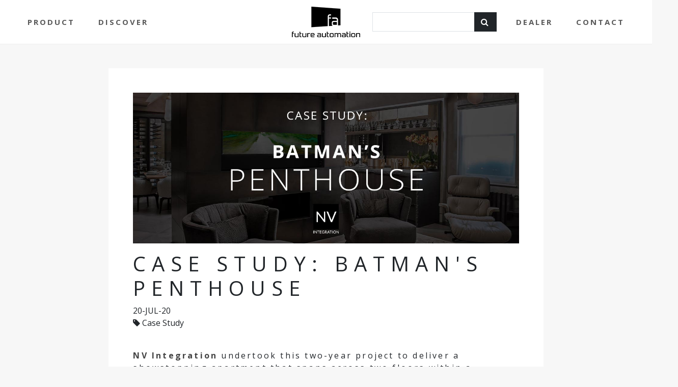

--- FILE ---
content_type: text/html; charset=utf-8
request_url: https://futureautomation.net/Blog/Post/Case-Study-Batmans-Penthouse-NV-Integration
body_size: 6096
content:
<!DOCTYPE html>
<html>
<head>
    <meta charset="UTF-8" />
    <meta http-equiv="X-UA-Compatible" content="IE=edge">
    <title>Case Study: Batman&#39;s Penthouse - Future Automation</title>
    <meta name="description">
    <meta name="author" content="Future Automation">
    <link rel="alternate" hreflang="en-gb" href="https://www.futureautomation.co.uk/" />
    <link rel="alternate" hreflang="en-us" href="https://www.futureautomation.net/" />
    <!-- Favicon -->
    <link rel="apple-touch-icon" sizes="57x57" href="/Content/img/apple-icon-57x57.png">
    <link rel="apple-touch-icon" sizes="60x60" href="/Content/img/apple-icon-60x60.png">
    <link rel="apple-touch-icon" sizes="72x72" href="/Content/img/apple-icon-72x72.png">
    <link rel="apple-touch-icon" sizes="76x76" href="/Content/img/apple-icon-76x76.png">
    <link rel="apple-touch-icon" sizes="114x114" href="/Content/img/apple-icon-114x114.png">
    <link rel="apple-touch-icon" sizes="120x120" href="/Content/img/apple-icon-120x120.png">
    <link rel="apple-touch-icon" sizes="144x144" href="/Content/img/apple-icon-144x144.png">
    <link rel="apple-touch-icon" sizes="152x152" href="/Content/img/apple-icon-152x152.png">
    <link rel="apple-touch-icon" sizes="180x180" href="/Content/img/apple-icon-180x180.png">
    <link rel="icon" type="image/png" sizes="192x192" href="/Content/img/android-icon-192x192.png">
    <link rel="icon" type="image/png" sizes="32x32" href="/Content/img/favicon-32x32.png">
    <link rel="icon" type="image/png" sizes="96x96" href="/Content/img/favicon-96x96.png">
    <link rel="icon" type="image/png" sizes="16x16" href="/Content/img/favicon-16x16.png">
    <meta name="msapplication-TileColor" content="#ffffff">
    <meta name="msapplication-TileImage" content="/Content/img/ms-icon-144x144.png">
    <meta name="theme-color" content="#ffffff">
    <!-- Mobile Metas -->
    <meta name="viewport" content="width=device-width, initial-scale=1.0">
    <!-- Web Fonts  -->
    <link href="https://fonts.googleapis.com/css?family=Open+Sans:300,400,600,700,800%7CShadows+Into+Light" rel="stylesheet" type="text/css">
    <link href="/Content/css?v=YzPH0uilZ7KT6NaYpxbMZnrT_GFxCMgf84fFYqechnY1" rel="stylesheet"/>

    
</head>
<body>
        <nav class="navbar navbar-expand-xl bg-white fixed-top no-print">
            <div class="navbar-collapse collapse w-100 order-1 order-xl-0 dual-collapse2">
                <ul class="navbar-nav me-auto">
                    <li class="nav-item hidden-xl-up">
<form action="/Search" class="SearchForm" method="get">                            <div class="input-group">
                                <input type="text" class="form-control SearchBox" name="c" id="q" placeholder="SEARCH">
                                <input class="hidden t" id="t" name="t" />
                                <button class="btn btn-dark Non-Mega">
                                    <i class="fa fa-search"></i>
                                </button>
                            </div>
</form>                    </li>
                    <li class="nav-item MegaMenu-Link">
                        <a class="nav-link" href="/Product">PRODUCT</a>
                        <div class="MegaMenu p-5 ImageMenu">
                            <div class="row ">
                                <div class="col-4 col-xl mb-3">
                                    <a href="/Product/AudioVisual">
                                        <div class="RangeHeader text-center">
                                            <span>AUDIO VISUAL SOLUTIONS</span>
                                        </div>
                                        <div class="RangeDescription text-center">
                                            AUDIO VISUAL MOUNTS &amp; MOTORISED MECHANISMS
                                        </div>
                                        <img class="img-fluid" src="https://s3.eu-west-1.amazonaws.com/cdn.futureautomation.co.uk/Website/Product/Range/Audio-Visual.jpg" alt="Audio Visual Product Section">
                                    </a>
                                </div>
                                <div class="col-4 col-xl mb-3">
                                    <a href="/Shades">
                                        <div class="RangeHeader text-center">
                                            <span>SHADING SOLUTIONS</span>
                                        </div>
                                        <div class="RangeDescription text-center">
                                            BESPOKE MOTORISED SHADING SOLUTIONS
                                        </div>
                                        <img class="img-fluid" src="https://s3.eu-west-1.amazonaws.com/cdn.futureautomation.co.uk/Website/Product/Range/Shading.jpg" alt="Shading Product Section">
                                    </a>
                                </div>
                                <div class="col-4 col-xl mb-3">
                                    <a href="/Enclosure">
                                        <div class="RangeHeader text-center">
                                            <span>LIGHTING &amp; DATA ENCLOSURES</span>
                                        </div>
                                        <div class="RangeDescription text-center">
                                            DIN RAIL ENCLOSURES &amp; POWER SUPPLIES
                                        </div>
                                        <img class="img-fluid" src="https://s3.eu-west-1.amazonaws.com/cdn.futureautomation.co.uk/Website/Product/Range/Light-Data-Enclosures.jpg" alt="Lighting & Data Enclosure Section">
                                    </a>
                                </div>
                                <div class="col-4 col-xl mb-3">
                                    <a href="/Furniture">
                                        <div class="RangeHeader text-center">
                                            <span>FURNITURE &amp; MOVING PANELS</span>
                                        </div>
                                        <div class="RangeDescription text-center">
                                            AV FURNITURE, CABINETS &amp; MOVING DOORS
                                        </div>
                                        <img class="img-fluid" src="https://s3.eu-west-1.amazonaws.com/cdn.futureautomation.co.uk/Website/Product/Range/Furniture-Cabinetry.jpg" alt="Furniture & Cabinetry Section">
                                    </a>
                                </div>
                                <div class="col-4 col-xl mb-3">
                                    <a href="/HomeCinema">
                                        <div class="RangeHeader text-center">
                                            <span>HOME CINEMA SOLUTIONS</span>
                                        </div>
                                        <div class="RangeDescription text-center">
                                            DEDICATED PRIVATE THEATRE SOLUTIONS
                                        </div>
                                        <img class="img-fluid" src="https://s3.eu-west-1.amazonaws.com/cdn.futureautomation.co.uk/Website/Product/Range/Cinema-Pro.jpg" alt="Cinema Pro Section">
                                    </a>
                                </div>
                            </div>
                        </div>
                    </li>
                    <li class="nav-item MegaMenu-Link">
                        <a class="nav-link" href="/About/Discover">DISCOVER</a>
                        <div class="MegaMenu">
                            <div class="row">
                                <div class="col-sm-3">
                                    <h3>ABOUT</h3>
                                    <ul>
                                        <li><a href="/About">About Us</a></li>
                                        <li><a href="/About/FAQs">Frequently Asked Questions</a></li>
                                        <li><a href="/About/Brochures">Brochures</a></li>
                                        <li><a href="/About/Careers">Careers</a></li>
                                        <li><a href="/About/Partnerships">Partnerships</a></li>
                                    </ul>
                                </div>
                                <div class="col-sm-3">
                                    <h3>APPLICATIONS</h3>
                                    <ul>
                                        <li><a href="/About/Applications">Browse Applications</a></li>
                                        <li><a href="/About/Marine">Marine Range</a></li>
                                    </ul>
                                </div>
                                <div class="col-sm-3">
                                    <h3>INFORMATION</h3>
                                    <ul>
                                        <li><a href="/About/Privacy">Privacy Policy</a></li>
                                        <li><a href="/About/Safety">Safety Information</a></li>
                                        <li><a href="/About/Terms">Terms & Conditions</a></li>
                                        <li><a href="/About/OrdersReturns">Order / Returns Process</a></li>
                                    </ul>
                                </div>
                                <div class="col-sm-3">
                                    <h3>BLOG</h3>
                                    <ul>
                                        <li><a href="/Blog">Blog Posts</a></li>
                                        <li><a href="/CaseStudy">Case Studies</a></li>
                                    </ul>
                                </div>
                            </div>
                        </div>
                    </li>
                </ul>
            </div>
            <div class="mx-auto order-0">
                <a class="navbar-brand mx-auto" href="/">
                    <img src="https://d2oo5quzpsdib.cloudfront.net/Website/General/Future-Automation-Logo.png" height="60" alt="Future Automation Logo" />
                </a>
            </div>
            <button class="navbar-toggler" type="button" data-bs-toggle="collapse" data-bs-target=".dual-collapse2">
                <span class="navbar-toggler-icon"></span>
            </button>
            <div class="navbar-collapse collapse w-100 order-3 dual-collapse2">
                <ul class="navbar-nav ms-auto">
                    <li class="nav-item hidden-lg-down">
<form action="/Search" class="SearchForm" method="get">                            <div class="input-group">
                                <input type="text" class="form-control SearchBox" name="c" id="q">
                                <input class="hidden t" id="t" name="t" />
                                <button class="btn btn-dark Non-Mega">
                                    <i class="fa fa-search"></i>
                                </button>
                            </div>
</form>                    </li>
                        <li class="nav-item Non-Mega">
                            <a class="nav-link" href="/Account/Login?ReturnUrl=%2FDealer">DEALER</a>
                        </li>
                    <li class="nav-item Non-Mega">
                        <a class="nav-link" href="/Contact">CONTACT</a>
                    </li>
                </ul>
            </div>
        </nav>
    <div id="body" class="position-relative container-fluid full-width ">

        <div class="menuoverlay"></div>
        

<div class="container-fluid" id="BlogPost">
    <div class="row">
        <div class="offset-lg-2 col-lg-8 bg-white mt-5 p-5">
            <img class="mb-3 img-fluid" src="https://d2oo5quzpsdib.cloudfront.net/Web/Blog/CASE+STUDY-NV-INTEGRATION-BATMANS-PENTHOUSE-BANNER.jpg" alt="Case Study: Batman&#39;s Penthouse" />
            <h1>CASE STUDY: BATMAN&#39;S PENTHOUSE</h1>

            20-JUL-20
            <br />
            <i class="fa fa-tag"></i> Case Study

            <p>&nbsp;</p><p><a href="https://nvintegration.co.uk/case-studies/knightsbridge-penthouse?utm_source=Future-Automation&amp;utm_medium=website&amp;utm_campaign=Palatial%20Penthouse&amp;utm_content=Project" target="_blank">NV Integration</a> undertook this two-year project to deliver a showstopping apartment that spans across two floors within a prestigious garden square in Knightsbridge.</p><p>&nbsp;</p><p><img class="img-fluid" src="https://s3-eu-west-1.amazonaws.com/cdn.futureautomation.co.uk/Web/Blog/Case_Study/NV+Integration+-+Batman&#39;s+Penthouse/NV-INTEGRATION-BATMANS-PENTHOUSE-+(1).jpg" alt="" /></p><p>The AV integration is carefully considered throughout to create an unobtrusive yet flexible smart home control system for the owner. The Crestron automation system controls all aspects of the home &ndash; from lighting to audio throughout the penthouse.</p><p><img class="img-fluid" src="https://s3-eu-west-1.amazonaws.com/cdn.futureautomation.co.uk/Web/Blog/Case_Study/NV+Integration+-+Batman&#39;s+Penthouse/NV-INTEGRATION-BATMANS-PENTHOUSE-+(8).jpg" alt="" /></p><p><img class="img-fluid" src="https://s3-eu-west-1.amazonaws.com/cdn.futureautomation.co.uk/Web/Blog/Case_Study/NV+Integration+-+Batman&#39;s+Penthouse/NV-INTEGRATION-BATMANS-PENTHOUSE-+(5).jpg" alt="" /></p><p>The exceptionally creative space pushes boundaries with materials and finishes throughout with a showstopping central 5-meter-tall bronze-clad fireplace column separating the living and dining areas in the main entertaining space. Pairing these unique materials with vaulted ceilings and strong geometric lines creates a contemporary and show-stopping space for the owner. </p><p>There&rsquo;s even a glass elevator that rises through the apartment to connect the penthouse to the rooftop terrace. This is where the owner can enjoy breath-taking views of the London skyline and has access to another fully featured outdoor media space and open-air dining area.</p><p><img class="img-fluid" src="https://s3-eu-west-1.amazonaws.com/cdn.futureautomation.co.uk/Web/Blog/Case_Study/NV+Integration+-+Batman&#39;s+Penthouse/NV-INTEGRATION-BATMANS-PENTHOUSE-+(3).jpg" alt="" /></p><p>With such a cohesive and unified design language utilised throughout the apartment, <a href="https://nvintegration.co.uk/case-studies/knightsbridge-penthouse?utm_source=Future-Automation&amp;utm_medium=website&amp;utm_campaign=Palatial%20Penthouse&amp;utm_content=Project" target="_blank">NV Integration</a> knew that the best way to maintain this aesthetic was to integrate Future Automation mechanisms to mount displays in ways that would not distract from <a href="https://tollgard.com/" target="_blank">Tollgard Design Groups&rsquo;</a> creative vision. </p><p>This is why <a href="https://nvintegration.co.uk/case-studies/knightsbridge-penthouse?utm_source=Future-Automation&amp;utm_medium=website&amp;utm_campaign=Palatial%20Penthouse&amp;utm_content=Project" target="_blank">NV Integration</a> chose to specify and install the <a href="https://www.futureautomation.co.uk/Product/Details/SPS" target="_blank">SPS (Sliding Panel System)</a> into the central bronze fireplace in the heart of the penthouse. It enables the homeowner to have the option to completely conceal the display within the fireplace structure when the owner is entertaining guests. The geometric design of the fireplace cladding fully conceals all visible seams created by the <a href="https://www.futureautomation.co.uk/Product/Details/SPS" target="_blank">SPS&rsquo;</a> front panel for a completely inconspicuous installation.</p><p><img class="img-fluid" src="https://s3-eu-west-1.amazonaws.com/cdn.futureautomation.co.uk/Web/Blog/Case_Study/NV+Integration+-+Batman&#39;s+Penthouse/NV-INTEGRATION-BATMANS-PENTHOUSE-+(4).jpg" alt="" /></p><p><img class="img-fluid" src="https://s3-eu-west-1.amazonaws.com/cdn.futureautomation.co.uk/Web/Blog/Case_Study/NV+Integration+-+Batman&#39;s+Penthouse/NV-INTEGRATION-BATMANS-PENTHOUSE-+(2).jpg" alt="" /></p><p><a href="https://www.leonspeakers.com/" target="_blank">Leon Speakers&rsquo;</a> width-matched soundbars were also chosen to deliver precise and accurate audio with custom profiles to match the contours of each display. This enables <a href="https://www.leonspeakers.com/horizon/" target="_blank">Leon&rsquo;s Horizon soundbars</a> to sit flush with the bottom edge of the displays for a clean and minimal look.</p><p><img class="img-fluid" src="https://s3-eu-west-1.amazonaws.com/cdn.futureautomation.co.uk/Web/Blog/Case_Study/NV+Integration+-+Batman&#39;s+Penthouse/NV-INTEGRATION-BATMANS-PENTHOUSE-+(10).jpg" alt="" /></p><p><img class="img-fluid" src="https://s3-eu-west-1.amazonaws.com/cdn.futureautomation.co.uk/Web/Blog/Case_Study/NV+Integration+-+Batman&#39;s+Penthouse/NV-INTEGRATION-BATMANS-PENTHOUSE-+(9).jpg" alt="" /></p><p>By combining Future Automation brackets and mechanisms with Leon Speakers soundbars, <a href="https://nvintegration.co.uk/case-studies/knightsbridge-penthouse?utm_source=Future-Automation&amp;utm_medium=website&amp;utm_campaign=Palatial%20Penthouse&amp;utm_content=Project" target="_blank">NV Integration</a> was able to deliver a consistent premium AV experience across the entire penthouse. With such a wide variety of automated AV systems that have been integrated into this project, it&rsquo;s no wonder that the space has been nicknamed &lsquo;Batman&rsquo;s Penthouse&rsquo;.<br /></p><p>Want to find out even more about this project? Additional case studies from Tollgard and NV Integration's Batman's Penthouse project can be found below.</p><p><a href="https://tollgard.com/studio/batman-penthouse/">https://tollgard.com/studio/batman-penthouse/</a></p><p><a href="https://nvintegration.co.uk/case-studies/knightsbridge-penthouse?utm_source=Future-Automation&amp;utm_medium=website&amp;utm_campaign=Palatial%20Penthouse&amp;utm_content=Project" target="_blank">https://nvintegration.co.uk/case-studies/knightsbridge-penthouse?utm_source=Future-Automation&amp;utm_medium=website&amp;utm_campaign=Palatial%20Penthouse&amp;utm_content=Project</a></p><p>&nbsp;</p><p style="box-sizing:border-box;margin-bottom:1rem;font-size:16px;letter-spacing:0.2em;color:#212529;font-family:'Open Sans', sans-serif;border-radius:0px !important;"><span style="box-sizing:border-box;border-radius:0px !important;font-weight:bolder;"><em style="box-sizing:border-box;border-radius:0px !important;"><a href="https://nvintegration.co.uk/case-studies/knightsbridge-penthouse?utm_source=Future-Automation&amp;utm_medium=website&amp;utm_campaign=Palatial%20Penthouse&amp;utm_content=Project" target="_blank">NV Integration</a> are an approved Future Automation dealer based in the United Kingdon. <a href="https://nvintegration.co.uk/case-studies/knightsbridge-penthouse?utm_source=Future-Automation&amp;utm_medium=website&amp;utm_campaign=Palatial%20Penthouse&amp;utm_content=Project" target="_blank">NV Integration</a> can be contacted via&nbsp;<a href="https://nvintegration.co.uk/case-studies/knightsbridge-penthouse?utm_source=Future-Automation&amp;utm_medium=website&amp;utm_campaign=Palatial%20Penthouse&amp;utm_content=Project" target="_blank">https://nvintegration.co.uk/</a>&nbsp;or on +44(0) 207 205 2325</em></span>.<span style="box-sizing:border-box;border-radius:0px !important;font-weight:bolder;"><em style="box-sizing:border-box;border-radius:0px !important;"></em></span><span style="box-sizing:border-box;border-radius:0px !important;font-weight:bolder;"><em style="box-sizing:border-box;border-radius:0px !important;"></em></span></p><p style="box-sizing:border-box;margin-bottom:1rem;font-size:16px;letter-spacing:0.2em;color:#212529;font-family:'Open Sans', sans-serif;border-radius:0px !important;"><span style="box-sizing:border-box;border-radius:0px !important;font-weight:bolder;"><em style="box-sizing:border-box;border-radius:0px !important;">If you are a Future Automation dealer and would like to feature a recent install or project in one of our case studies, please contact a member of our team&nbsp;<a href="https://www.futureautomation.co.uk/Contact" target="_blank">here</a>.</em></span></p>
        </div>
    </div>
</div>
<script async src="//platform.twitter.com/widgets.js" charset="utf-8"></script>
    </div>
        <footer class="footer">
            <div class="container-fluid">
                <div class="row">
                    <div class="col-lg-3 col-md-6 col-12">
                        <h5>EUROPE</h5>
                        <ul class="list-unstyled">
                            <li title="Phone Number"><i class="fa fa-phone hidden-lg-down"></i> +44 (0) 1438 833577</li>
                            <li title="Email Address"><i class="fa fa-envelope hidden-lg-down"></i> <a href="mailto:info@futureautomation.co.uk">info@futureautomation.co.uk</a></li>
                            <li title="Office Opening Hours"><i class="fa fa-clock-o hidden-lg-down"></i> 08:00 - 17:30 GMT</li>
                        </ul>
                    </div>
                    <div class="col-lg-3 col-md-6 col-12">
                        <h5>NORTH AMERICA</h5>
                        <ul class="list-unstyled">
                            <li title="Phone Number"><i class="fa fa-phone hidden-lg-down"></i> +1 (603) 742 9181</li>
                            <li title="Email Address"><i class="fa fa-envelope hidden-lg-down"></i> <a href="mailto:info@futureautomation.net">info@futureautomation.net</a></li>
                            <li title="Office Opening Hours"><i class="fa fa-clock-o hidden-lg-down"></i> 07:00 - 17:00 EST</li>
                        </ul>
                    </div>
                    <div class="col-lg-3 col-md-6 col-12">
                        <h5>INFORMATION</h5>
                        <ul class="list-unstyled">
                            <li><a href="/About/Privacy">Privacy Policy</a></li>
                            <li><a href="/About/Safety">Safety Information</a></li>
                            <li><a href="/About/Terms">Terms & Conditions</a></li>
                            <li><a href="/About/OrdersReturns">Order / Returns Process</a></li>
                            <li><a href="/About/Careers">Careers</a></li>
                        </ul>
                    </div>
                    <div class="col-lg-3 col-md-6 col-12">
                        <h5>FOLLOW</h5>
                        <ul class="SocialMedia">
                            <li><a href="http://www.facebook.com/futureautomation" target="_blank"><i class="fa fa-facebook-square fa-2x"></i></a></li>
                            <li><a href="http://www.twitter.com/automatedtv" target="_blank"><i class="fa fa-twitter-square fa-2x"></i></a></li>
                            <li><a href="http://www.linkedin.com/company/future-automation" target="_blank"><i class="fa fa-linkedin-square fa-2x"></i></a></li>
                            <li><a href="http://www.youtube.com/futureautomation" target="_blank"><i class="fa fa-youtube-square fa-2x"></i></a></li>
                            <li><a href="https://www.instagram.com/futureautomation" target="_blank"><i class="fa fa-instagram fa-2x"></i></a></li>
                        </ul>
                    </div>
                </div>
            </div>
        </footer>
        <div class="hidden" id="PageLoad">23/01/2026 05:33:28</div>
    <script src="/bundles/jquery?v=TJPeEAK7iaRAExRHLn-TyeTR-MuqXXNg03FVNo3wqQs1"></script>

    
    <script src="/bundles/blog?v=ggB8JfpORDU6t8omUTaC28EmFigfSIYWYLshYkgvilc1"></script>



    


    
    <script async src="https://www.googletagmanager.com/gtag/js?id=G-NBV0MTR4EN"></script>
    <script>
        window.dataLayer = window.dataLayer || [];
        function gtag() { dataLayer.push(arguments); }
        gtag('js', new Date());

        gtag('config', 'G-NBV0MTR4EN');
    </script>
</body>
</html>


--- FILE ---
content_type: text/css; charset=utf-8
request_url: https://futureautomation.net/Content/css?v=YzPH0uilZ7KT6NaYpxbMZnrT_GFxCMgf84fFYqechnY1
body_size: 85759
content:
/* Minification failed. Returning unminified contents.
(12,32): run-time error CSS1062: Expected semicolon or closing curly-brace, found '-'
(12,50): run-time error CSS1062: Expected semicolon or closing curly-brace, found '-'
(12,70): run-time error CSS1062: Expected semicolon or closing curly-brace, found '-'
(12,90): run-time error CSS1062: Expected semicolon or closing curly-brace, found '-'
(12,108): run-time error CSS1062: Expected semicolon or closing curly-brace, found '-'
(12,125): run-time error CSS1062: Expected semicolon or closing curly-brace, found '-'
(12,145): run-time error CSS1062: Expected semicolon or closing curly-brace, found '-'
(12,165): run-time error CSS1062: Expected semicolon or closing curly-brace, found '-'
(12,184): run-time error CSS1062: Expected semicolon or closing curly-brace, found '-'
(12,202): run-time error CSS1062: Expected semicolon or closing curly-brace, found '-'
(12,220): run-time error CSS1062: Expected semicolon or closing curly-brace, found '-'
(12,236): run-time error CSS1062: Expected semicolon or closing curly-brace, found '-'
(12,252): run-time error CSS1062: Expected semicolon or closing curly-brace, found '-'
(12,270): run-time error CSS1062: Expected semicolon or closing curly-brace, found '-'
(12,293): run-time error CSS1062: Expected semicolon or closing curly-brace, found '-'
(12,315): run-time error CSS1062: Expected semicolon or closing curly-brace, found '-'
(12,337): run-time error CSS1062: Expected semicolon or closing curly-brace, found '-'
(12,359): run-time error CSS1062: Expected semicolon or closing curly-brace, found '-'
(12,381): run-time error CSS1062: Expected semicolon or closing curly-brace, found '-'
(12,403): run-time error CSS1062: Expected semicolon or closing curly-brace, found '-'
(12,425): run-time error CSS1062: Expected semicolon or closing curly-brace, found '-'
(12,447): run-time error CSS1062: Expected semicolon or closing curly-brace, found '-'
(12,469): run-time error CSS1062: Expected semicolon or closing curly-brace, found '-'
(12,491): run-time error CSS1062: Expected semicolon or closing curly-brace, found '-'
(12,512): run-time error CSS1062: Expected semicolon or closing curly-brace, found '-'
(12,535): run-time error CSS1062: Expected semicolon or closing curly-brace, found '-'
(12,556): run-time error CSS1062: Expected semicolon or closing curly-brace, found '-'
(12,574): run-time error CSS1062: Expected semicolon or closing curly-brace, found '-'
(12,595): run-time error CSS1062: Expected semicolon or closing curly-brace, found '-'
(12,615): run-time error CSS1062: Expected semicolon or closing curly-brace, found '-'
(12,634): run-time error CSS1062: Expected semicolon or closing curly-brace, found '-'
(12,652): run-time error CSS1062: Expected semicolon or closing curly-brace, found '-'
(12,680): run-time error CSS1062: Expected semicolon or closing curly-brace, found '-'
(12,711): run-time error CSS1062: Expected semicolon or closing curly-brace, found '-'
(12,738): run-time error CSS1062: Expected semicolon or closing curly-brace, found '-'
(12,763): run-time error CSS1062: Expected semicolon or closing curly-brace, found '-'
(12,790): run-time error CSS1062: Expected semicolon or closing curly-brace, found '-'
(12,816): run-time error CSS1062: Expected semicolon or closing curly-brace, found '-'
(12,843): run-time error CSS1062: Expected semicolon or closing curly-brace, found '-'
(12,866): run-time error CSS1062: Expected semicolon or closing curly-brace, found '-'
(12,892): run-time error CSS1062: Expected semicolon or closing curly-brace, found '-'
(12,920): run-time error CSS1062: Expected semicolon or closing curly-brace, found '-'
(12,946): run-time error CSS1062: Expected semicolon or closing curly-brace, found '-'
(12,969): run-time error CSS1062: Expected semicolon or closing curly-brace, found '-'
(12,995): run-time error CSS1062: Expected semicolon or closing curly-brace, found '-'
(12,1020): run-time error CSS1062: Expected semicolon or closing curly-brace, found '-'
(12,1044): run-time error CSS1062: Expected semicolon or closing curly-brace, found '-'
(12,1067): run-time error CSS1062: Expected semicolon or closing curly-brace, found '-'
(12,1098): run-time error CSS1062: Expected semicolon or closing curly-brace, found '-'
(12,1131): run-time error CSS1062: Expected semicolon or closing curly-brace, found '-'
(12,1162): run-time error CSS1062: Expected semicolon or closing curly-brace, found '-'
(12,1190): run-time error CSS1062: Expected semicolon or closing curly-brace, found '-'
(12,1221): run-time error CSS1062: Expected semicolon or closing curly-brace, found '-'
(12,1251): run-time error CSS1062: Expected semicolon or closing curly-brace, found '-'
(12,1280): run-time error CSS1062: Expected semicolon or closing curly-brace, found '-'
(12,1308): run-time error CSS1062: Expected semicolon or closing curly-brace, found '-'
(12,1343): run-time error CSS1062: Expected semicolon or closing curly-brace, found '-'
(12,1380): run-time error CSS1062: Expected semicolon or closing curly-brace, found '-'
(12,1415): run-time error CSS1062: Expected semicolon or closing curly-brace, found '-'
(12,1447): run-time error CSS1062: Expected semicolon or closing curly-brace, found '-'
(12,1482): run-time error CSS1062: Expected semicolon or closing curly-brace, found '-'
(12,1516): run-time error CSS1062: Expected semicolon or closing curly-brace, found '-'
(12,1549): run-time error CSS1062: Expected semicolon or closing curly-brace, found '-'
(12,1581): run-time error CSS1062: Expected semicolon or closing curly-brace, found '-'
(12,1608): run-time error CSS1062: Expected semicolon or closing curly-brace, found '-'
(12,1629): run-time error CSS1062: Expected semicolon or closing curly-brace, found '-'
(12,1658): run-time error CSS1062: Expected semicolon or closing curly-brace, found '-'
(12,1687): run-time error CSS1062: Expected semicolon or closing curly-brace, found '-'
(12,1888): run-time error CSS1062: Expected semicolon or closing curly-brace, found '-'
(12,1987): run-time error CSS1062: Expected semicolon or closing curly-brace, found '-'
(12,2076): run-time error CSS1062: Expected semicolon or closing curly-brace, found '-'
(12,2124): run-time error CSS1062: Expected semicolon or closing curly-brace, found '-'
(12,2149): run-time error CSS1062: Expected semicolon or closing curly-brace, found '-'
(12,2175): run-time error CSS1062: Expected semicolon or closing curly-brace, found '-'
(12,2201): run-time error CSS1062: Expected semicolon or closing curly-brace, found '-'
(12,2225): run-time error CSS1062: Expected semicolon or closing curly-brace, found '-'
(12,2250): run-time error CSS1062: Expected semicolon or closing curly-brace, found '-'
(12,2280): run-time error CSS1062: Expected semicolon or closing curly-brace, found '-'
(12,2324): run-time error CSS1062: Expected semicolon or closing curly-brace, found '-'
(12,2358): run-time error CSS1062: Expected semicolon or closing curly-brace, found '-'
(12,2384): run-time error CSS1062: Expected semicolon or closing curly-brace, found '-'
(12,2418): run-time error CSS1062: Expected semicolon or closing curly-brace, found '-'
(12,2460): run-time error CSS1062: Expected semicolon or closing curly-brace, found '-'
(12,2493): run-time error CSS1062: Expected semicolon or closing curly-brace, found '-'
(12,2518): run-time error CSS1062: Expected semicolon or closing curly-brace, found '-'
(12,2551): run-time error CSS1062: Expected semicolon or closing curly-brace, found '-'
(12,2569): run-time error CSS1062: Expected semicolon or closing curly-brace, found '-'
(12,2598): run-time error CSS1062: Expected semicolon or closing curly-brace, found '-'
(12,2622): run-time error CSS1062: Expected semicolon or closing curly-brace, found '-'
(12,2653): run-time error CSS1062: Expected semicolon or closing curly-brace, found '-'
(12,2684): run-time error CSS1062: Expected semicolon or closing curly-brace, found '-'
(12,2714): run-time error CSS1062: Expected semicolon or closing curly-brace, found '-'
(12,2750): run-time error CSS1062: Expected semicolon or closing curly-brace, found '-'
(12,2774): run-time error CSS1062: Expected semicolon or closing curly-brace, found '-'
(12,2800): run-time error CSS1062: Expected semicolon or closing curly-brace, found '-'
(12,2822): run-time error CSS1062: Expected semicolon or closing curly-brace, found '-'
(12,2846): run-time error CSS1062: Expected semicolon or closing curly-brace, found '-'
(12,2872): run-time error CSS1062: Expected semicolon or closing curly-brace, found '-'
(12,2923): run-time error CSS1062: Expected semicolon or closing curly-brace, found '-'
(12,2951): run-time error CSS1062: Expected semicolon or closing curly-brace, found '-'
(12,2981): run-time error CSS1062: Expected semicolon or closing curly-brace, found '-'
(12,3010): run-time error CSS1062: Expected semicolon or closing curly-brace, found '-'
(12,3037): run-time error CSS1062: Expected semicolon or closing curly-brace, found '-'
(12,3065): run-time error CSS1062: Expected semicolon or closing curly-brace, found '-'
(12,3095): run-time error CSS1062: Expected semicolon or closing curly-brace, found '-'
(12,3162): run-time error CSS1062: Expected semicolon or closing curly-brace, found '-'
(12,3238): run-time error CSS1062: Expected semicolon or closing curly-brace, found '-'
(12,3307): run-time error CSS1062: Expected semicolon or closing curly-brace, found '-'
(12,3383): run-time error CSS1062: Expected semicolon or closing curly-brace, found '-'
(12,3408): run-time error CSS1062: Expected semicolon or closing curly-brace, found '-'
(12,3447): run-time error CSS1062: Expected semicolon or closing curly-brace, found '-'
(12,3500): run-time error CSS1062: Expected semicolon or closing curly-brace, found '-'
(12,3526): run-time error CSS1062: Expected semicolon or closing curly-brace, found '-'
(12,3547): run-time error CSS1062: Expected semicolon or closing curly-brace, found '-'
(12,3572): run-time error CSS1062: Expected semicolon or closing curly-brace, found '-'
(12,3597): run-time error CSS1062: Expected semicolon or closing curly-brace, found '-'
(12,3622): run-time error CSS1062: Expected semicolon or closing curly-brace, found '-'
(12,3648): run-time error CSS1062: Expected semicolon or closing curly-brace, found '-'
(12,3696): run-time error CSS1062: Expected semicolon or closing curly-brace, found '-'
(12,3720): run-time error CSS1062: Expected semicolon or closing curly-brace, found '-'
(12,3752): run-time error CSS1062: Expected semicolon or closing curly-brace, found '-'
(12,3773): run-time error CSS1062: Expected semicolon or closing curly-brace, found '-'
(12,3799): run-time error CSS1062: Expected semicolon or closing curly-brace, found '-'
(12,3827): run-time error CSS1062: Expected semicolon or closing curly-brace, found '-'
(12,3863): run-time error CSS1062: Expected semicolon or closing curly-brace, found '-'
(12,3910): run-time error CSS1062: Expected semicolon or closing curly-brace, found '-'
(12,3947): run-time error CSS1062: Expected semicolon or closing curly-brace, found '-'
(12,3973): run-time error CSS1062: Expected semicolon or closing curly-brace, found '-'
(12,4004): run-time error CSS1062: Expected semicolon or closing curly-brace, found '-'
(12,4049): run-time error CSS1062: Expected semicolon or closing curly-brace, found '-'
(12,4085): run-time error CSS1062: Expected semicolon or closing curly-brace, found '-'
(12,4110): run-time error CSS1062: Expected semicolon or closing curly-brace, found '-'
(12,4140): run-time error CSS1062: Expected semicolon or closing curly-brace, found '-'
(12,4165): run-time error CSS1062: Expected semicolon or closing curly-brace, found '-'
(12,4191): run-time error CSS1062: Expected semicolon or closing curly-brace, found '-'
(12,4219): run-time error CSS1062: Expected semicolon or closing curly-brace, found '-'
(12,4245): run-time error CSS1062: Expected semicolon or closing curly-brace, found '-'
(12,4268): run-time error CSS1062: Expected semicolon or closing curly-brace, found '-'
(12,4294): run-time error CSS1062: Expected semicolon or closing curly-brace, found '-'
(12,4319): run-time error CSS1062: Expected semicolon or closing curly-brace, found '-'
(12,4343): run-time error CSS1062: Expected semicolon or closing curly-brace, found '-'
(12,4366): run-time error CSS1062: Expected semicolon or closing curly-brace, found '-'
(12,4397): run-time error CSS1062: Expected semicolon or closing curly-brace, found '-'
(12,4430): run-time error CSS1062: Expected semicolon or closing curly-brace, found '-'
(12,4461): run-time error CSS1062: Expected semicolon or closing curly-brace, found '-'
(12,4489): run-time error CSS1062: Expected semicolon or closing curly-brace, found '-'
(12,4520): run-time error CSS1062: Expected semicolon or closing curly-brace, found '-'
(12,4550): run-time error CSS1062: Expected semicolon or closing curly-brace, found '-'
(12,4579): run-time error CSS1062: Expected semicolon or closing curly-brace, found '-'
(12,4607): run-time error CSS1062: Expected semicolon or closing curly-brace, found '-'
(12,4642): run-time error CSS1062: Expected semicolon or closing curly-brace, found '-'
(12,4679): run-time error CSS1062: Expected semicolon or closing curly-brace, found '-'
(12,4714): run-time error CSS1062: Expected semicolon or closing curly-brace, found '-'
(12,4746): run-time error CSS1062: Expected semicolon or closing curly-brace, found '-'
(12,4781): run-time error CSS1062: Expected semicolon or closing curly-brace, found '-'
(12,4815): run-time error CSS1062: Expected semicolon or closing curly-brace, found '-'
(12,4848): run-time error CSS1062: Expected semicolon or closing curly-brace, found '-'
(12,4880): run-time error CSS1062: Expected semicolon or closing curly-brace, found '-'
(12,4904): run-time error CSS1062: Expected semicolon or closing curly-brace, found '-'
(12,4928): run-time error CSS1062: Expected semicolon or closing curly-brace, found '-'
(12,4958): run-time error CSS1062: Expected semicolon or closing curly-brace, found '-'
(12,4990): run-time error CSS1062: Expected semicolon or closing curly-brace, found '-'
(12,5028): run-time error CSS1062: Expected semicolon or closing curly-brace, found '-'
(12,5052): run-time error CSS1062: Expected semicolon or closing curly-brace, found '-'
(12,5078): run-time error CSS1062: Expected semicolon or closing curly-brace, found '-'
(12,5282): run-time error CSS1039: Token not allowed after unary operator: '-bs-body-font-family'
(12,5319): run-time error CSS1039: Token not allowed after unary operator: '-bs-body-font-size'
(12,5356): run-time error CSS1039: Token not allowed after unary operator: '-bs-body-font-weight'
(12,5395): run-time error CSS1039: Token not allowed after unary operator: '-bs-body-line-height'
(12,5428): run-time error CSS1039: Token not allowed after unary operator: '-bs-body-color'
(12,5460): run-time error CSS1039: Token not allowed after unary operator: '-bs-body-text-align'
(12,5503): run-time error CSS1039: Token not allowed after unary operator: '-bs-body-bg'
(12,5642): run-time error CSS1039: Token not allowed after unary operator: '-bs-border-width'
(12,5796): run-time error CSS1039: Token not allowed after unary operator: '-bs-heading-color'
(12,6788): run-time error CSS1039: Token not allowed after unary operator: '-bs-highlight-bg'
(12,6936): run-time error CSS1039: Token not allowed after unary operator: '-bs-link-color-rgb'
(12,6961): run-time error CSS1039: Token not allowed after unary operator: '-bs-link-opacity'
(12,7016): run-time error CSS1062: Expected semicolon or closing curly-brace, found '-'
(12,7197): run-time error CSS1039: Token not allowed after unary operator: '-bs-font-monospace'
(12,7404): run-time error CSS1039: Token not allowed after unary operator: '-bs-code-color'
(12,7519): run-time error CSS1039: Token not allowed after unary operator: '-bs-body-bg'
(12,7554): run-time error CSS1039: Token not allowed after unary operator: '-bs-body-color'
(12,7785): run-time error CSS1039: Token not allowed after unary operator: '-bs-secondary-color'
(12,11017): run-time error CSS1039: Token not allowed after unary operator: '-bs-body-bg'
(12,11042): run-time error CSS1039: Token not allowed after unary operator: '-bs-border-width'
(12,11071): run-time error CSS1039: Token not allowed after unary operator: '-bs-border-color'
(12,11108): run-time error CSS1039: Token not allowed after unary operator: '-bs-border-radius'
(12,11273): run-time error CSS1039: Token not allowed after unary operator: '-bs-secondary-color'
(12,11393): run-time error CSS1062: Expected semicolon or closing curly-brace, found '-'
(12,11414): run-time error CSS1062: Expected semicolon or closing curly-brace, found '-'
(12,11465): run-time error CSS1039: Token not allowed after unary operator: '-bs-gutter-x'
(12,11508): run-time error CSS1039: Token not allowed after unary operator: '-bs-gutter-x'
(12,12048): run-time error CSS1062: Expected semicolon or closing curly-brace, found '-'
(12,12069): run-time error CSS1062: Expected semicolon or closing curly-brace, found '-'
(12,12139): run-time error CSS1039: Token not allowed after unary operator: '-bs-gutter-y'
(12,12183): run-time error CSS1039: Token not allowed after unary operator: '-bs-gutter-x'
(12,12226): run-time error CSS1039: Token not allowed after unary operator: '-bs-gutter-x'
(12,12312): run-time error CSS1039: Token not allowed after unary operator: '-bs-gutter-x'
(12,12355): run-time error CSS1039: Token not allowed after unary operator: '-bs-gutter-x'
(12,12391): run-time error CSS1039: Token not allowed after unary operator: '-bs-gutter-y'
(12,13567): run-time error CSS1062: Expected semicolon or closing curly-brace, found '-'
(12,13594): run-time error CSS1062: Expected semicolon or closing curly-brace, found '-'
(12,13621): run-time error CSS1062: Expected semicolon or closing curly-brace, found '-'
(12,13654): run-time error CSS1062: Expected semicolon or closing curly-brace, found '-'
(12,13687): run-time error CSS1062: Expected semicolon or closing curly-brace, found '-'
(12,13719): run-time error CSS1062: Expected semicolon or closing curly-brace, found '-'
(12,13751): run-time error CSS1062: Expected semicolon or closing curly-brace, found '-'
(12,13781): run-time error CSS1062: Expected semicolon or closing curly-brace, found '-'
(12,13811): run-time error CSS1062: Expected semicolon or closing curly-brace, found '-'
(12,13843): run-time error CSS1062: Expected semicolon or closing curly-brace, found '-'
(12,13875): run-time error CSS1062: Expected semicolon or closing curly-brace, found '-'
(12,13905): run-time error CSS1062: Expected semicolon or closing curly-brace, found '-'
(12,15240): run-time error CSS1062: Expected semicolon or closing curly-brace, found '-'
(12,15273): run-time error CSS1062: Expected semicolon or closing curly-brace, found '-'
(12,15306): run-time error CSS1062: Expected semicolon or closing curly-brace, found '-'
(12,15345): run-time error CSS1062: Expected semicolon or closing curly-brace, found '-'
(12,15384): run-time error CSS1062: Expected semicolon or closing curly-brace, found '-'
(12,15422): run-time error CSS1062: Expected semicolon or closing curly-brace, found '-'
(12,15460): run-time error CSS1062: Expected semicolon or closing curly-brace, found '-'
(12,15496): run-time error CSS1062: Expected semicolon or closing curly-brace, found '-'
(12,15532): run-time error CSS1062: Expected semicolon or closing curly-brace, found '-'
(12,15570): run-time error CSS1062: Expected semicolon or closing curly-brace, found '-'
(12,15608): run-time error CSS1062: Expected semicolon or closing curly-brace, found '-'
(12,15644): run-time error CSS1062: Expected semicolon or closing curly-brace, found '-'
(12,16980): run-time error CSS1062: Expected semicolon or closing curly-brace, found '-'
(12,17013): run-time error CSS1062: Expected semicolon or closing curly-brace, found '-'
(12,17046): run-time error CSS1062: Expected semicolon or closing curly-brace, found '-'
(12,17085): run-time error CSS1062: Expected semicolon or closing curly-brace, found '-'
(12,17124): run-time error CSS1062: Expected semicolon or closing curly-brace, found '-'
(12,17162): run-time error CSS1062: Expected semicolon or closing curly-brace, found '-'
(12,17200): run-time error CSS1062: Expected semicolon or closing curly-brace, found '-'
(12,17236): run-time error CSS1062: Expected semicolon or closing curly-brace, found '-'
(12,17272): run-time error CSS1062: Expected semicolon or closing curly-brace, found '-'
(12,17310): run-time error CSS1062: Expected semicolon or closing curly-brace, found '-'
(12,17348): run-time error CSS1062: Expected semicolon or closing curly-brace, found '-'
(12,17384): run-time error CSS1062: Expected semicolon or closing curly-brace, found '-'
(12,18720): run-time error CSS1062: Expected semicolon or closing curly-brace, found '-'
(12,18753): run-time error CSS1062: Expected semicolon or closing curly-brace, found '-'
(12,18786): run-time error CSS1062: Expected semicolon or closing curly-brace, found '-'
(12,18825): run-time error CSS1062: Expected semicolon or closing curly-brace, found '-'
(12,18864): run-time error CSS1062: Expected semicolon or closing curly-brace, found '-'
(12,18902): run-time error CSS1062: Expected semicolon or closing curly-brace, found '-'
(12,18940): run-time error CSS1062: Expected semicolon or closing curly-brace, found '-'
(12,18976): run-time error CSS1062: Expected semicolon or closing curly-brace, found '-'
(12,19012): run-time error CSS1062: Expected semicolon or closing curly-brace, found '-'
(12,19050): run-time error CSS1062: Expected semicolon or closing curly-brace, found '-'
(12,19088): run-time error CSS1062: Expected semicolon or closing curly-brace, found '-'
(12,19124): run-time error CSS1062: Expected semicolon or closing curly-brace, found '-'
(12,20461): run-time error CSS1062: Expected semicolon or closing curly-brace, found '-'
(12,20494): run-time error CSS1062: Expected semicolon or closing curly-brace, found '-'
(12,20527): run-time error CSS1062: Expected semicolon or closing curly-brace, found '-'
(12,20566): run-time error CSS1062: Expected semicolon or closing curly-brace, found '-'
(12,20605): run-time error CSS1062: Expected semicolon or closing curly-brace, found '-'
(12,20643): run-time error CSS1062: Expected semicolon or closing curly-brace, found '-'
(12,20681): run-time error CSS1062: Expected semicolon or closing curly-brace, found '-'
(12,20717): run-time error CSS1062: Expected semicolon or closing curly-brace, found '-'
(12,20753): run-time error CSS1062: Expected semicolon or closing curly-brace, found '-'
(12,20791): run-time error CSS1062: Expected semicolon or closing curly-brace, found '-'
(12,20829): run-time error CSS1062: Expected semicolon or closing curly-brace, found '-'
(12,20865): run-time error CSS1062: Expected semicolon or closing curly-brace, found '-'
(12,22237): run-time error CSS1062: Expected semicolon or closing curly-brace, found '-'
(12,22272): run-time error CSS1062: Expected semicolon or closing curly-brace, found '-'
(12,22307): run-time error CSS1062: Expected semicolon or closing curly-brace, found '-'
(12,22348): run-time error CSS1062: Expected semicolon or closing curly-brace, found '-'
(12,22389): run-time error CSS1062: Expected semicolon or closing curly-brace, found '-'
(12,22429): run-time error CSS1062: Expected semicolon or closing curly-brace, found '-'
(12,22469): run-time error CSS1062: Expected semicolon or closing curly-brace, found '-'
(12,22507): run-time error CSS1062: Expected semicolon or closing curly-brace, found '-'
(12,22545): run-time error CSS1062: Expected semicolon or closing curly-brace, found '-'
(12,22585): run-time error CSS1062: Expected semicolon or closing curly-brace, found '-'
(12,22625): run-time error CSS1062: Expected semicolon or closing curly-brace, found '-'
(12,22663): run-time error CSS1062: Expected semicolon or closing curly-brace, found '-'
(12,22690): run-time error CSS1062: Expected semicolon or closing curly-brace, found '-'
(12,22728): run-time error CSS1062: Expected semicolon or closing curly-brace, found '-'
(12,22754): run-time error CSS1062: Expected semicolon or closing curly-brace, found '-'
(12,22801): run-time error CSS1062: Expected semicolon or closing curly-brace, found '-'
(12,22834): run-time error CSS1062: Expected semicolon or closing curly-brace, found '-'
(12,22880): run-time error CSS1062: Expected semicolon or closing curly-brace, found '-'
(12,22922): run-time error CSS1062: Expected semicolon or closing curly-brace, found '-'
(12,22967): run-time error CSS1062: Expected semicolon or closing curly-brace, found '-'
(12,23007): run-time error CSS1062: Expected semicolon or closing curly-brace, found '-'
(12,23051): run-time error CSS1062: Expected semicolon or closing curly-brace, found '-'
(12,23133): run-time error CSS1039: Token not allowed after unary operator: '-bs-table-color'
(12,23187): run-time error CSS1039: Token not allowed after unary operator: '-bs-table-border-color'
(12,23278): run-time error CSS1039: Token not allowed after unary operator: '-bs-table-bg'
(12,23317): run-time error CSS1039: Token not allowed after unary operator: '-bs-border-width'
(12,23370): run-time error CSS1039: Token not allowed after unary operator: '-bs-table-accent-bg'
(12,23504): run-time error CSS1039: Token not allowed after unary operator: '-bs-border-width'
(12,23676): run-time error CSS1039: Token not allowed after unary operator: '-bs-border-width'
(12,23750): run-time error CSS1039: Token not allowed after unary operator: '-bs-border-width'
(12,23925): run-time error CSS1062: Expected semicolon or closing curly-brace, found '-'
(12,23984): run-time error CSS1039: Token not allowed after unary operator: '-bs-table-striped-color'
(12,24064): run-time error CSS1062: Expected semicolon or closing curly-brace, found '-'
(12,24123): run-time error CSS1039: Token not allowed after unary operator: '-bs-table-striped-color'
(12,24162): run-time error CSS1062: Expected semicolon or closing curly-brace, found '-'
(12,24220): run-time error CSS1039: Token not allowed after unary operator: '-bs-table-active-color'
(12,24274): run-time error CSS1062: Expected semicolon or closing curly-brace, found '-'
(12,24331): run-time error CSS1039: Token not allowed after unary operator: '-bs-table-hover-color'
(12,24369): run-time error CSS1062: Expected semicolon or closing curly-brace, found '-'
(12,24391): run-time error CSS1062: Expected semicolon or closing curly-brace, found '-'
(12,24413): run-time error CSS1062: Expected semicolon or closing curly-brace, found '-'
(12,24445): run-time error CSS1062: Expected semicolon or closing curly-brace, found '-'
(12,24475): run-time error CSS1062: Expected semicolon or closing curly-brace, found '-'
(12,24505): run-time error CSS1062: Expected semicolon or closing curly-brace, found '-'
(12,24534): run-time error CSS1062: Expected semicolon or closing curly-brace, found '-'
(12,24563): run-time error CSS1062: Expected semicolon or closing curly-brace, found '-'
(12,24591): run-time error CSS1062: Expected semicolon or closing curly-brace, found '-'
(12,24630): run-time error CSS1039: Token not allowed after unary operator: '-bs-table-color'
(12,24665): run-time error CSS1039: Token not allowed after unary operator: '-bs-table-border-color'
(12,24706): run-time error CSS1062: Expected semicolon or closing curly-brace, found '-'
(12,24728): run-time error CSS1062: Expected semicolon or closing curly-brace, found '-'
(12,24750): run-time error CSS1062: Expected semicolon or closing curly-brace, found '-'
(12,24782): run-time error CSS1062: Expected semicolon or closing curly-brace, found '-'
(12,24812): run-time error CSS1062: Expected semicolon or closing curly-brace, found '-'
(12,24842): run-time error CSS1062: Expected semicolon or closing curly-brace, found '-'
(12,24871): run-time error CSS1062: Expected semicolon or closing curly-brace, found '-'
(12,24900): run-time error CSS1062: Expected semicolon or closing curly-brace, found '-'
(12,24928): run-time error CSS1062: Expected semicolon or closing curly-brace, found '-'
(12,24967): run-time error CSS1039: Token not allowed after unary operator: '-bs-table-color'
(12,25002): run-time error CSS1039: Token not allowed after unary operator: '-bs-table-border-color'
(12,25041): run-time error CSS1062: Expected semicolon or closing curly-brace, found '-'
(12,25063): run-time error CSS1062: Expected semicolon or closing curly-brace, found '-'
(12,25085): run-time error CSS1062: Expected semicolon or closing curly-brace, found '-'
(12,25117): run-time error CSS1062: Expected semicolon or closing curly-brace, found '-'
(12,25147): run-time error CSS1062: Expected semicolon or closing curly-brace, found '-'
(12,25177): run-time error CSS1062: Expected semicolon or closing curly-brace, found '-'
(12,25206): run-time error CSS1062: Expected semicolon or closing curly-brace, found '-'
(12,25235): run-time error CSS1062: Expected semicolon or closing curly-brace, found '-'
(12,25263): run-time error CSS1062: Expected semicolon or closing curly-brace, found '-'
(12,25302): run-time error CSS1039: Token not allowed after unary operator: '-bs-table-color'
(12,25337): run-time error CSS1039: Token not allowed after unary operator: '-bs-table-border-color'
(12,25373): run-time error CSS1062: Expected semicolon or closing curly-brace, found '-'
(12,25395): run-time error CSS1062: Expected semicolon or closing curly-brace, found '-'
(12,25417): run-time error CSS1062: Expected semicolon or closing curly-brace, found '-'
(12,25449): run-time error CSS1062: Expected semicolon or closing curly-brace, found '-'
(12,25479): run-time error CSS1062: Expected semicolon or closing curly-brace, found '-'
(12,25509): run-time error CSS1062: Expected semicolon or closing curly-brace, found '-'
(12,25538): run-time error CSS1062: Expected semicolon or closing curly-brace, found '-'
(12,25567): run-time error CSS1062: Expected semicolon or closing curly-brace, found '-'
(12,25595): run-time error CSS1062: Expected semicolon or closing curly-brace, found '-'
(12,25634): run-time error CSS1039: Token not allowed after unary operator: '-bs-table-color'
(12,25669): run-time error CSS1039: Token not allowed after unary operator: '-bs-table-border-color'
(12,25708): run-time error CSS1062: Expected semicolon or closing curly-brace, found '-'
(12,25730): run-time error CSS1062: Expected semicolon or closing curly-brace, found '-'
(12,25752): run-time error CSS1062: Expected semicolon or closing curly-brace, found '-'
(12,25784): run-time error CSS1062: Expected semicolon or closing curly-brace, found '-'
(12,25814): run-time error CSS1062: Expected semicolon or closing curly-brace, found '-'
(12,25844): run-time error CSS1062: Expected semicolon or closing curly-brace, found '-'
(12,25873): run-time error CSS1062: Expected semicolon or closing curly-brace, found '-'
(12,25902): run-time error CSS1062: Expected semicolon or closing curly-brace, found '-'
(12,25930): run-time error CSS1062: Expected semicolon or closing curly-brace, found '-'
(12,25969): run-time error CSS1039: Token not allowed after unary operator: '-bs-table-color'
(12,26004): run-time error CSS1039: Token not allowed after unary operator: '-bs-table-border-color'
(12,26042): run-time error CSS1062: Expected semicolon or closing curly-brace, found '-'
(12,26064): run-time error CSS1062: Expected semicolon or closing curly-brace, found '-'
(12,26086): run-time error CSS1062: Expected semicolon or closing curly-brace, found '-'
(12,26118): run-time error CSS1062: Expected semicolon or closing curly-brace, found '-'
(12,26148): run-time error CSS1062: Expected semicolon or closing curly-brace, found '-'
(12,26178): run-time error CSS1062: Expected semicolon or closing curly-brace, found '-'
(12,26207): run-time error CSS1062: Expected semicolon or closing curly-brace, found '-'
(12,26236): run-time error CSS1062: Expected semicolon or closing curly-brace, found '-'
(12,26264): run-time error CSS1062: Expected semicolon or closing curly-brace, found '-'
(12,26303): run-time error CSS1039: Token not allowed after unary operator: '-bs-table-color'
(12,26338): run-time error CSS1039: Token not allowed after unary operator: '-bs-table-border-color'
(12,26375): run-time error CSS1062: Expected semicolon or closing curly-brace, found '-'
(12,26397): run-time error CSS1062: Expected semicolon or closing curly-brace, found '-'
(12,26419): run-time error CSS1062: Expected semicolon or closing curly-brace, found '-'
(12,26451): run-time error CSS1062: Expected semicolon or closing curly-brace, found '-'
(12,26481): run-time error CSS1062: Expected semicolon or closing curly-brace, found '-'
(12,26511): run-time error CSS1062: Expected semicolon or closing curly-brace, found '-'
(12,26540): run-time error CSS1062: Expected semicolon or closing curly-brace, found '-'
(12,26569): run-time error CSS1062: Expected semicolon or closing curly-brace, found '-'
(12,26597): run-time error CSS1062: Expected semicolon or closing curly-brace, found '-'
(12,26636): run-time error CSS1039: Token not allowed after unary operator: '-bs-table-color'
(12,26671): run-time error CSS1039: Token not allowed after unary operator: '-bs-table-border-color'
(12,26707): run-time error CSS1062: Expected semicolon or closing curly-brace, found '-'
(12,26729): run-time error CSS1062: Expected semicolon or closing curly-brace, found '-'
(12,26751): run-time error CSS1062: Expected semicolon or closing curly-brace, found '-'
(12,26783): run-time error CSS1062: Expected semicolon or closing curly-brace, found '-'
(12,26813): run-time error CSS1062: Expected semicolon or closing curly-brace, found '-'
(12,26843): run-time error CSS1062: Expected semicolon or closing curly-brace, found '-'
(12,26872): run-time error CSS1062: Expected semicolon or closing curly-brace, found '-'
(12,26901): run-time error CSS1062: Expected semicolon or closing curly-brace, found '-'
(12,26929): run-time error CSS1062: Expected semicolon or closing curly-brace, found '-'
(12,26968): run-time error CSS1039: Token not allowed after unary operator: '-bs-table-color'
(12,27003): run-time error CSS1039: Token not allowed after unary operator: '-bs-table-border-color'
(12,27672): run-time error CSS1039: Token not allowed after unary operator: '-bs-border-width'
(12,27726): run-time error CSS1039: Token not allowed after unary operator: '-bs-border-width'
(12,27844): run-time error CSS1039: Token not allowed after unary operator: '-bs-border-width'
(12,27896): run-time error CSS1039: Token not allowed after unary operator: '-bs-border-width'
(12,27983): run-time error CSS1039: Token not allowed after unary operator: '-bs-border-width'
(12,28036): run-time error CSS1039: Token not allowed after unary operator: '-bs-border-width'
(12,28130): run-time error CSS1039: Token not allowed after unary operator: '-bs-secondary-color'
(12,28271): run-time error CSS1039: Token not allowed after unary operator: '-bs-body-color'
(12,28309): run-time error CSS1039: Token not allowed after unary operator: '-bs-form-control-bg'
(12,28370): run-time error CSS1039: Token not allowed after unary operator: '-bs-border-width'
(12,28399): run-time error CSS1039: Token not allowed after unary operator: '-bs-border-color'
(12,28782): run-time error CSS1039: Token not allowed after unary operator: '-bs-body-color'
(12,28820): run-time error CSS1039: Token not allowed after unary operator: '-bs-form-control-bg'
(12,29077): run-time error CSS1039: Token not allowed after unary operator: '-bs-secondary-color'
(12,29146): run-time error CSS1039: Token not allowed after unary operator: '-bs-secondary-color'
(12,29222): run-time error CSS1039: Token not allowed after unary operator: '-bs-form-control-disabled-bg'
(12,29413): run-time error CSS1039: Token not allowed after unary operator: '-bs-body-color'
(12,29451): run-time error CSS1039: Token not allowed after unary operator: '-bs-tertiary-bg'
(12,29572): run-time error CSS1039: Token not allowed after unary operator: '-bs-border-width'
(12,30011): run-time error CSS1039: Token not allowed after unary operator: '-bs-body-color'
(12,30049): run-time error CSS1039: Token not allowed after unary operator: '-bs-tertiary-bg'
(12,30170): run-time error CSS1039: Token not allowed after unary operator: '-bs-border-width'
(12,30605): run-time error CSS1039: Token not allowed after unary operator: '-bs-secondary-bg'
(12,30718): run-time error CSS1039: Token not allowed after unary operator: '-bs-secondary-bg'
(12,30846): run-time error CSS1039: Token not allowed after unary operator: '-bs-body-color'
(12,30934): run-time error CSS1039: Token not allowed after unary operator: '-bs-border-width'
(12,31164): run-time error CSS1039: Token not allowed after unary operator: '-bs-border-width'
(12,31574): run-time error CSS1039: Token not allowed after unary operator: '-bs-border-width'
(12,31976): run-time error CSS1039: Token not allowed after unary operator: '-bs-border-width'
(12,32067): run-time error CSS1039: Token not allowed after unary operator: '-bs-border-width'
(12,32157): run-time error CSS1039: Token not allowed after unary operator: '-bs-border-width'
(12,32251): run-time error CSS1039: Token not allowed after unary operator: '-bs-border-width'
(12,32575): run-time error CSS1039: Token not allowed after unary operator: '-bs-border-width'
(12,32672): run-time error CSS1039: Token not allowed after unary operator: '-bs-border-width'
(12,32709): run-time error CSS1062: Expected semicolon or closing curly-brace, found '-'
(12,33118): run-time error CSS1039: Token not allowed after unary operator: '-bs-body-color'
(12,33156): run-time error CSS1039: Token not allowed after unary operator: '-bs-form-control-bg'
(12,33199): run-time error CSS1039: Token not allowed after unary operator: '-bs-form-select-bg-img'
(12,33228): run-time error CSS1039: Token not allowed after unary operator: '-bs-form-select-bg-icon'
(12,33364): run-time error CSS1039: Token not allowed after unary operator: '-bs-border-width'
(12,33393): run-time error CSS1039: Token not allowed after unary operator: '-bs-border-color'
(12,33872): run-time error CSS1039: Token not allowed after unary operator: '-bs-form-control-disabled-bg'
(12,33971): run-time error CSS1039: Token not allowed after unary operator: '-bs-body-color'
(12,34247): run-time error CSS1062: Expected semicolon or closing curly-brace, found '-'
(12,34814): run-time error CSS1062: Expected semicolon or closing curly-brace, found '-'
(12,34938): run-time error CSS1039: Token not allowed after unary operator: '-bs-form-check-bg'
(12,34979): run-time error CSS1039: Token not allowed after unary operator: '-bs-form-check-bg-image'
(12,35095): run-time error CSS1039: Token not allowed after unary operator: '-bs-border-width'
(12,35124): run-time error CSS1039: Token not allowed after unary operator: '-bs-border-color'
(12,35642): run-time error CSS1062: Expected semicolon or closing curly-brace, found '-'
(12,35927): run-time error CSS1062: Expected semicolon or closing curly-brace, found '-'
(12,36179): run-time error CSS1062: Expected semicolon or closing curly-brace, found '-'
(12,36670): run-time error CSS1062: Expected semicolon or closing curly-brace, found '-'
(12,36892): run-time error CSS1039: Token not allowed after unary operator: '-bs-form-switch-bg'
(12,37134): run-time error CSS1062: Expected semicolon or closing curly-brace, found '-'
(12,37363): run-time error CSS1062: Expected semicolon or closing curly-brace, found '-'
(12,37967): run-time error CSS1062: Expected semicolon or closing curly-brace, found '-'
(12,39229): run-time error CSS1039: Token not allowed after unary operator: '-bs-tertiary-bg'
(12,39922): run-time error CSS1039: Token not allowed after unary operator: '-bs-tertiary-bg'
(12,40089): run-time error CSS1039: Token not allowed after unary operator: '-bs-secondary-color'
(12,40171): run-time error CSS1039: Token not allowed after unary operator: '-bs-secondary-color'
(12,40303): run-time error CSS1039: Token not allowed after unary operator: '-bs-border-width'
(12,40331): run-time error CSS1039: Token not allowed after unary operator: '-bs-border-width'
(12,40472): run-time error CSS1039: Token not allowed after unary operator: '-bs-form-control-bg'
(12,40642): run-time error CSS1039: Token not allowed after unary operator: '-bs-border-width'
(12,40885): run-time error CSS1039: Token not allowed after unary operator: '-bs-border-width'
(12,42601): run-time error CSS1039: Token not allowed after unary operator: '-bs-border-width'
(12,43230): run-time error CSS1039: Token not allowed after unary operator: '-bs-body-color'
(12,43305): run-time error CSS1039: Token not allowed after unary operator: '-bs-tertiary-bg'
(12,43334): run-time error CSS1039: Token not allowed after unary operator: '-bs-border-width'
(12,43363): run-time error CSS1039: Token not allowed after unary operator: '-bs-border-color'
(12,44768): run-time error CSS1039: Token not allowed after unary operator: '-bs-border-width'
(12,45103): run-time error CSS1039: Token not allowed after unary operator: '-bs-success-text'
(12,45290): run-time error CSS1039: Token not allowed after unary operator: '-bs-success'
(12,45322): run-time error CSS1039: Token not allowed after unary operator: '-bs-border-radius'
(12,45557): run-time error CSS1039: Token not allowed after unary operator: '-bs-success'
(12,46089): run-time error CSS1039: Token not allowed after unary operator: '-bs-success'
(12,46136): run-time error CSS1039: Token not allowed after unary operator: '-bs-success-rgb'
(12,46419): run-time error CSS1039: Token not allowed after unary operator: '-bs-success'
(12,46652): run-time error CSS1062: Expected semicolon or closing curly-brace, found '-'
(12,47151): run-time error CSS1039: Token not allowed after unary operator: '-bs-success'
(12,47198): run-time error CSS1039: Token not allowed after unary operator: '-bs-success-rgb'
(12,47414): run-time error CSS1039: Token not allowed after unary operator: '-bs-success'
(12,47531): run-time error CSS1039: Token not allowed after unary operator: '-bs-success-text'
(12,47661): run-time error CSS1039: Token not allowed after unary operator: '-bs-success-rgb'
(12,47796): run-time error CSS1039: Token not allowed after unary operator: '-bs-success-text'
(12,48320): run-time error CSS1039: Token not allowed after unary operator: '-bs-danger-text'
(12,48508): run-time error CSS1039: Token not allowed after unary operator: '-bs-danger'
(12,48539): run-time error CSS1039: Token not allowed after unary operator: '-bs-border-radius'
(12,48794): run-time error CSS1039: Token not allowed after unary operator: '-bs-danger'
(12,49410): run-time error CSS1039: Token not allowed after unary operator: '-bs-danger'
(12,49456): run-time error CSS1039: Token not allowed after unary operator: '-bs-danger-rgb'
(12,49746): run-time error CSS1039: Token not allowed after unary operator: '-bs-danger'
(12,49986): run-time error CSS1062: Expected semicolon or closing curly-brace, found '-'
(12,50570): run-time error CSS1039: Token not allowed after unary operator: '-bs-danger'
(12,50616): run-time error CSS1039: Token not allowed after unary operator: '-bs-danger-rgb'
(12,50839): run-time error CSS1039: Token not allowed after unary operator: '-bs-danger'
(12,50959): run-time error CSS1039: Token not allowed after unary operator: '-bs-danger-text'
(12,51092): run-time error CSS1039: Token not allowed after unary operator: '-bs-danger-rgb'
(12,51230): run-time error CSS1039: Token not allowed after unary operator: '-bs-danger-text'
(12,51684): run-time error CSS1062: Expected semicolon or closing curly-brace, found '-'
(12,51711): run-time error CSS1062: Expected semicolon or closing curly-brace, found '-'
(12,51739): run-time error CSS1062: Expected semicolon or closing curly-brace, found '-'
(12,51762): run-time error CSS1062: Expected semicolon or closing curly-brace, found '-'
(12,51786): run-time error CSS1062: Expected semicolon or closing curly-brace, found '-'
(12,51811): run-time error CSS1062: Expected semicolon or closing curly-brace, found '-'
(12,51836): run-time error CSS1062: Expected semicolon or closing curly-brace, found '-'
(12,51859): run-time error CSS1062: Expected semicolon or closing curly-brace, found '-'
(12,51883): run-time error CSS1062: Expected semicolon or closing curly-brace, found '-'
(12,51928): run-time error CSS1062: Expected semicolon or closing curly-brace, found '-'
(12,51962): run-time error CSS1062: Expected semicolon or closing curly-brace, found '-'
(12,51994): run-time error CSS1062: Expected semicolon or closing curly-brace, found '-'
(12,52034): run-time error CSS1062: Expected semicolon or closing curly-brace, found '-'
(12,52125): run-time error CSS1062: Expected semicolon or closing curly-brace, found '-'
(12,52156): run-time error CSS1062: Expected semicolon or closing curly-brace, found '-'
(12,52271): run-time error CSS1039: Token not allowed after unary operator: '-bs-btn-padding-y'
(12,52295): run-time error CSS1039: Token not allowed after unary operator: '-bs-btn-padding-x'
(12,52331): run-time error CSS1039: Token not allowed after unary operator: '-bs-btn-font-family'
(12,52367): run-time error CSS1039: Token not allowed after unary operator: '-bs-btn-font-size'
(12,52403): run-time error CSS1039: Token not allowed after unary operator: '-bs-btn-font-weight'
(12,52441): run-time error CSS1039: Token not allowed after unary operator: '-bs-btn-line-height'
(12,52473): run-time error CSS1039: Token not allowed after unary operator: '-bs-btn-color'
(12,52640): run-time error CSS1039: Token not allowed after unary operator: '-bs-btn-border-width'
(12,52673): run-time error CSS1039: Token not allowed after unary operator: '-bs-btn-border-color'
(12,52714): run-time error CSS1039: Token not allowed after unary operator: '-bs-btn-border-radius'
(12,52759): run-time error CSS1039: Token not allowed after unary operator: '-bs-btn-bg'
(12,52980): run-time error CSS1039: Token not allowed after unary operator: '-bs-btn-hover-color'
(12,53023): run-time error CSS1039: Token not allowed after unary operator: '-bs-btn-hover-bg'
(12,53059): run-time error CSS1039: Token not allowed after unary operator: '-bs-btn-hover-border-color'
(12,53120): run-time error CSS1039: Token not allowed after unary operator: '-bs-btn-color'
(12,53157): run-time error CSS1039: Token not allowed after unary operator: '-bs-btn-bg'
(12,53187): run-time error CSS1039: Token not allowed after unary operator: '-bs-btn-border-color'
(12,53239): run-time error CSS1039: Token not allowed after unary operator: '-bs-btn-hover-color'
(12,53282): run-time error CSS1039: Token not allowed after unary operator: '-bs-btn-hover-bg'
(12,53318): run-time error CSS1039: Token not allowed after unary operator: '-bs-btn-hover-border-color'
(12,53372): run-time error CSS1039: Token not allowed after unary operator: '-bs-btn-focus-box-shadow'
(12,53446): run-time error CSS1039: Token not allowed after unary operator: '-bs-btn-hover-border-color'
(12,53500): run-time error CSS1039: Token not allowed after unary operator: '-bs-btn-focus-box-shadow'
(12,53636): run-time error CSS1039: Token not allowed after unary operator: '-bs-btn-active-color'
(12,53680): run-time error CSS1039: Token not allowed after unary operator: '-bs-btn-active-bg'
(12,53717): run-time error CSS1039: Token not allowed after unary operator: '-bs-btn-active-border-color'
(12,53931): run-time error CSS1039: Token not allowed after unary operator: '-bs-btn-focus-box-shadow'
(12,54019): run-time error CSS1039: Token not allowed after unary operator: '-bs-btn-disabled-color'
(12,54085): run-time error CSS1039: Token not allowed after unary operator: '-bs-btn-disabled-bg'
(12,54124): run-time error CSS1039: Token not allowed after unary operator: '-bs-btn-disabled-border-color'
(12,54168): run-time error CSS1039: Token not allowed after unary operator: '-bs-btn-disabled-opacity'
(12,54207): run-time error CSS1062: Expected semicolon or closing curly-brace, found '-'
(12,54227): run-time error CSS1062: Expected semicolon or closing curly-brace, found '-'
(12,54247): run-time error CSS1062: Expected semicolon or closing curly-brace, found '-'
(12,54277): run-time error CSS1062: Expected semicolon or closing curly-brace, found '-'
(12,54303): run-time error CSS1062: Expected semicolon or closing curly-brace, found '-'
(12,54329): run-time error CSS1062: Expected semicolon or closing curly-brace, found '-'
(12,54365): run-time error CSS1062: Expected semicolon or closing curly-brace, found '-'
(12,54402): run-time error CSS1062: Expected semicolon or closing curly-brace, found '-'
(12,54429): run-time error CSS1062: Expected semicolon or closing curly-brace, found '-'
(12,54456): run-time error CSS1062: Expected semicolon or closing curly-brace, found '-'
(12,54493): run-time error CSS1062: Expected semicolon or closing curly-brace, found '-'
(12,54553): run-time error CSS1062: Expected semicolon or closing curly-brace, found '-'
(12,54582): run-time error CSS1062: Expected semicolon or closing curly-brace, found '-'
(12,54611): run-time error CSS1062: Expected semicolon or closing curly-brace, found '-'
(12,54665): run-time error CSS1062: Expected semicolon or closing curly-brace, found '-'
(12,54685): run-time error CSS1062: Expected semicolon or closing curly-brace, found '-'
(12,54705): run-time error CSS1062: Expected semicolon or closing curly-brace, found '-'
(12,54735): run-time error CSS1062: Expected semicolon or closing curly-brace, found '-'
(12,54761): run-time error CSS1062: Expected semicolon or closing curly-brace, found '-'
(12,54787): run-time error CSS1062: Expected semicolon or closing curly-brace, found '-'
(12,54823): run-time error CSS1062: Expected semicolon or closing curly-brace, found '-'
(12,54861): run-time error CSS1062: Expected semicolon or closing curly-brace, found '-'
(12,54888): run-time error CSS1062: Expected semicolon or closing curly-brace, found '-'
(12,54915): run-time error CSS1062: Expected semicolon or closing curly-brace, found '-'
(12,54952): run-time error CSS1062: Expected semicolon or closing curly-brace, found '-'
(12,55012): run-time error CSS1062: Expected semicolon or closing curly-brace, found '-'
(12,55041): run-time error CSS1062: Expected semicolon or closing curly-brace, found '-'
(12,55070): run-time error CSS1062: Expected semicolon or closing curly-brace, found '-'
(12,55122): run-time error CSS1062: Expected semicolon or closing curly-brace, found '-'
(12,55142): run-time error CSS1062: Expected semicolon or closing curly-brace, found '-'
(12,55162): run-time error CSS1062: Expected semicolon or closing curly-brace, found '-'
(12,55192): run-time error CSS1062: Expected semicolon or closing curly-brace, found '-'
(12,55218): run-time error CSS1062: Expected semicolon or closing curly-brace, found '-'
(12,55244): run-time error CSS1062: Expected semicolon or closing curly-brace, found '-'
(12,55280): run-time error CSS1062: Expected semicolon or closing curly-brace, found '-'
(12,55317): run-time error CSS1062: Expected semicolon or closing curly-brace, found '-'
(12,55344): run-time error CSS1062: Expected semicolon or closing curly-brace, found '-'
(12,55371): run-time error CSS1062: Expected semicolon or closing curly-brace, found '-'
(12,55408): run-time error CSS1062: Expected semicolon or closing curly-brace, found '-'
(12,55468): run-time error CSS1062: Expected semicolon or closing curly-brace, found '-'
(12,55497): run-time error CSS1062: Expected semicolon or closing curly-brace, found '-'
(12,55526): run-time error CSS1062: Expected semicolon or closing curly-brace, found '-'
(12,55575): run-time error CSS1062: Expected semicolon or closing curly-brace, found '-'
(12,55595): run-time error CSS1062: Expected semicolon or closing curly-brace, found '-'
(12,55615): run-time error CSS1062: Expected semicolon or closing curly-brace, found '-'
(12,55645): run-time error CSS1062: Expected semicolon or closing curly-brace, found '-'
(12,55671): run-time error CSS1062: Expected semicolon or closing curly-brace, found '-'
(12,55697): run-time error CSS1062: Expected semicolon or closing curly-brace, found '-'
(12,55733): run-time error CSS1062: Expected semicolon or closing curly-brace, found '-'
(12,55770): run-time error CSS1062: Expected semicolon or closing curly-brace, found '-'
(12,55797): run-time error CSS1062: Expected semicolon or closing curly-brace, found '-'
(12,55824): run-time error CSS1062: Expected semicolon or closing curly-brace, found '-'
(12,55861): run-time error CSS1062: Expected semicolon or closing curly-brace, found '-'
(12,55921): run-time error CSS1062: Expected semicolon or closing curly-brace, found '-'
(12,55950): run-time error CSS1062: Expected semicolon or closing curly-brace, found '-'
(12,55979): run-time error CSS1062: Expected semicolon or closing curly-brace, found '-'
(12,56031): run-time error CSS1062: Expected semicolon or closing curly-brace, found '-'
(12,56051): run-time error CSS1062: Expected semicolon or closing curly-brace, found '-'
(12,56071): run-time error CSS1062: Expected semicolon or closing curly-brace, found '-'
(12,56101): run-time error CSS1062: Expected semicolon or closing curly-brace, found '-'
(12,56127): run-time error CSS1062: Expected semicolon or closing curly-brace, found '-'
(12,56153): run-time error CSS1062: Expected semicolon or closing curly-brace, found '-'
(12,56189): run-time error CSS1062: Expected semicolon or closing curly-brace, found '-'
(12,56225): run-time error CSS1062: Expected semicolon or closing curly-brace, found '-'
(12,56252): run-time error CSS1062: Expected semicolon or closing curly-brace, found '-'
(12,56279): run-time error CSS1062: Expected semicolon or closing curly-brace, found '-'
(12,56316): run-time error CSS1062: Expected semicolon or closing curly-brace, found '-'
(12,56376): run-time error CSS1062: Expected semicolon or closing curly-brace, found '-'
(12,56405): run-time error CSS1062: Expected semicolon or closing curly-brace, found '-'
(12,56434): run-time error CSS1062: Expected semicolon or closing curly-brace, found '-'
(12,56485): run-time error CSS1062: Expected semicolon or closing curly-brace, found '-'
(12,56505): run-time error CSS1062: Expected semicolon or closing curly-brace, found '-'
(12,56525): run-time error CSS1062: Expected semicolon or closing curly-brace, found '-'
(12,56555): run-time error CSS1062: Expected semicolon or closing curly-brace, found '-'
(12,56581): run-time error CSS1062: Expected semicolon or closing curly-brace, found '-'
(12,56607): run-time error CSS1062: Expected semicolon or closing curly-brace, found '-'
(12,56643): run-time error CSS1062: Expected semicolon or closing curly-brace, found '-'
(12,56679): run-time error CSS1062: Expected semicolon or closing curly-brace, found '-'
(12,56706): run-time error CSS1062: Expected semicolon or closing curly-brace, found '-'
(12,56733): run-time error CSS1062: Expected semicolon or closing curly-brace, found '-'
(12,56770): run-time error CSS1062: Expected semicolon or closing curly-brace, found '-'
(12,56830): run-time error CSS1062: Expected semicolon or closing curly-brace, found '-'
(12,56859): run-time error CSS1062: Expected semicolon or closing curly-brace, found '-'
(12,56888): run-time error CSS1062: Expected semicolon or closing curly-brace, found '-'
(12,56938): run-time error CSS1062: Expected semicolon or closing curly-brace, found '-'
(12,56958): run-time error CSS1062: Expected semicolon or closing curly-brace, found '-'
(12,56978): run-time error CSS1062: Expected semicolon or closing curly-brace, found '-'
(12,57008): run-time error CSS1062: Expected semicolon or closing curly-brace, found '-'
(12,57034): run-time error CSS1062: Expected semicolon or closing curly-brace, found '-'
(12,57060): run-time error CSS1062: Expected semicolon or closing curly-brace, found '-'
(12,57096): run-time error CSS1062: Expected semicolon or closing curly-brace, found '-'
(12,57134): run-time error CSS1062: Expected semicolon or closing curly-brace, found '-'
(12,57161): run-time error CSS1062: Expected semicolon or closing curly-brace, found '-'
(12,57188): run-time error CSS1062: Expected semicolon or closing curly-brace, found '-'
(12,57225): run-time error CSS1062: Expected semicolon or closing curly-brace, found '-'
(12,57285): run-time error CSS1062: Expected semicolon or closing curly-brace, found '-'
(12,57314): run-time error CSS1062: Expected semicolon or closing curly-brace, found '-'
(12,57343): run-time error CSS1062: Expected semicolon or closing curly-brace, found '-'
(12,57392): run-time error CSS1062: Expected semicolon or closing curly-brace, found '-'
(12,57412): run-time error CSS1062: Expected semicolon or closing curly-brace, found '-'
(12,57432): run-time error CSS1062: Expected semicolon or closing curly-brace, found '-'
(12,57462): run-time error CSS1062: Expected semicolon or closing curly-brace, found '-'
(12,57488): run-time error CSS1062: Expected semicolon or closing curly-brace, found '-'
(12,57514): run-time error CSS1062: Expected semicolon or closing curly-brace, found '-'
(12,57550): run-time error CSS1062: Expected semicolon or closing curly-brace, found '-'
(12,57585): run-time error CSS1062: Expected semicolon or closing curly-brace, found '-'
(12,57612): run-time error CSS1062: Expected semicolon or closing curly-brace, found '-'
(12,57639): run-time error CSS1062: Expected semicolon or closing curly-brace, found '-'
(12,57676): run-time error CSS1062: Expected semicolon or closing curly-brace, found '-'
(12,57736): run-time error CSS1062: Expected semicolon or closing curly-brace, found '-'
(12,57765): run-time error CSS1062: Expected semicolon or closing curly-brace, found '-'
(12,57794): run-time error CSS1062: Expected semicolon or closing curly-brace, found '-'
(12,57854): run-time error CSS1062: Expected semicolon or closing curly-brace, found '-'
(12,57877): run-time error CSS1062: Expected semicolon or closing curly-brace, found '-'
(12,57907): run-time error CSS1062: Expected semicolon or closing curly-brace, found '-'
(12,57933): run-time error CSS1062: Expected semicolon or closing curly-brace, found '-'
(12,57959): run-time error CSS1062: Expected semicolon or closing curly-brace, found '-'
(12,57995): run-time error CSS1062: Expected semicolon or closing curly-brace, found '-'
(12,58032): run-time error CSS1062: Expected semicolon or closing curly-brace, found '-'
(12,58059): run-time error CSS1062: Expected semicolon or closing curly-brace, found '-'
(12,58086): run-time error CSS1062: Expected semicolon or closing curly-brace, found '-'
(12,58123): run-time error CSS1062: Expected semicolon or closing curly-brace, found '-'
(12,58183): run-time error CSS1062: Expected semicolon or closing curly-brace, found '-'
(12,58215): run-time error CSS1062: Expected semicolon or closing curly-brace, found '-'
(12,58248): run-time error CSS1062: Expected semicolon or closing curly-brace, found '-'
(12,58287): run-time error CSS1062: Expected semicolon or closing curly-brace, found '-'
(12,58329): run-time error CSS1062: Expected semicolon or closing curly-brace, found '-'
(12,58352): run-time error CSS1062: Expected semicolon or closing curly-brace, found '-'
(12,58382): run-time error CSS1062: Expected semicolon or closing curly-brace, found '-'
(12,58408): run-time error CSS1062: Expected semicolon or closing curly-brace, found '-'
(12,58434): run-time error CSS1062: Expected semicolon or closing curly-brace, found '-'
(12,58470): run-time error CSS1062: Expected semicolon or closing curly-brace, found '-'
(12,58508): run-time error CSS1062: Expected semicolon or closing curly-brace, found '-'
(12,58535): run-time error CSS1062: Expected semicolon or closing curly-brace, found '-'
(12,58562): run-time error CSS1062: Expected semicolon or closing curly-brace, found '-'
(12,58599): run-time error CSS1062: Expected semicolon or closing curly-brace, found '-'
(12,58659): run-time error CSS1062: Expected semicolon or closing curly-brace, found '-'
(12,58691): run-time error CSS1062: Expected semicolon or closing curly-brace, found '-'
(12,58724): run-time error CSS1062: Expected semicolon or closing curly-brace, found '-'
(12,58763): run-time error CSS1062: Expected semicolon or closing curly-brace, found '-'
(12,58803): run-time error CSS1062: Expected semicolon or closing curly-brace, found '-'
(12,58826): run-time error CSS1062: Expected semicolon or closing curly-brace, found '-'
(12,58856): run-time error CSS1062: Expected semicolon or closing curly-brace, found '-'
(12,58882): run-time error CSS1062: Expected semicolon or closing curly-brace, found '-'
(12,58908): run-time error CSS1062: Expected semicolon or closing curly-brace, found '-'
(12,58944): run-time error CSS1062: Expected semicolon or closing curly-brace, found '-'
(12,58980): run-time error CSS1062: Expected semicolon or closing curly-brace, found '-'
(12,59007): run-time error CSS1062: Expected semicolon or closing curly-brace, found '-'
(12,59034): run-time error CSS1062: Expected semicolon or closing curly-brace, found '-'
(12,59071): run-time error CSS1062: Expected semicolon or closing curly-brace, found '-'
(12,59131): run-time error CSS1062: Expected semicolon or closing curly-brace, found '-'
(12,59163): run-time error CSS1062: Expected semicolon or closing curly-brace, found '-'
(12,59196): run-time error CSS1062: Expected semicolon or closing curly-brace, found '-'
(12,59235): run-time error CSS1062: Expected semicolon or closing curly-brace, found '-'
(12,59272): run-time error CSS1062: Expected semicolon or closing curly-brace, found '-'
(12,59295): run-time error CSS1062: Expected semicolon or closing curly-brace, found '-'
(12,59325): run-time error CSS1062: Expected semicolon or closing curly-brace, found '-'
(12,59351): run-time error CSS1062: Expected semicolon or closing curly-brace, found '-'
(12,59377): run-time error CSS1062: Expected semicolon or closing curly-brace, found '-'
(12,59413): run-time error CSS1062: Expected semicolon or closing curly-brace, found '-'
(12,59450): run-time error CSS1062: Expected semicolon or closing curly-brace, found '-'
(12,59477): run-time error CSS1062: Expected semicolon or closing curly-brace, found '-'
(12,59504): run-time error CSS1062: Expected semicolon or closing curly-brace, found '-'
(12,59541): run-time error CSS1062: Expected semicolon or closing curly-brace, found '-'
(12,59601): run-time error CSS1062: Expected semicolon or closing curly-brace, found '-'
(12,59633): run-time error CSS1062: Expected semicolon or closing curly-brace, found '-'
(12,59666): run-time error CSS1062: Expected semicolon or closing curly-brace, found '-'
(12,59705): run-time error CSS1062: Expected semicolon or closing curly-brace, found '-'
(12,59745): run-time error CSS1062: Expected semicolon or closing curly-brace, found '-'
(12,59768): run-time error CSS1062: Expected semicolon or closing curly-brace, found '-'
(12,59798): run-time error CSS1062: Expected semicolon or closing curly-brace, found '-'
(12,59824): run-time error CSS1062: Expected semicolon or closing curly-brace, found '-'
(12,59850): run-time error CSS1062: Expected semicolon or closing curly-brace, found '-'
(12,59886): run-time error CSS1062: Expected semicolon or closing curly-brace, found '-'
(12,59922): run-time error CSS1062: Expected semicolon or closing curly-brace, found '-'
(12,59949): run-time error CSS1062: Expected semicolon or closing curly-brace, found '-'
(12,59976): run-time error CSS1062: Expected semicolon or closing curly-brace, found '-'
(12,60013): run-time error CSS1062: Expected semicolon or closing curly-brace, found '-'
(12,60073): run-time error CSS1062: Expected semicolon or closing curly-brace, found '-'
(12,60105): run-time error CSS1062: Expected semicolon or closing curly-brace, found '-'
(12,60138): run-time error CSS1062: Expected semicolon or closing curly-brace, found '-'
(12,60177): run-time error CSS1062: Expected semicolon or closing curly-brace, found '-'
(12,60216): run-time error CSS1062: Expected semicolon or closing curly-brace, found '-'
(12,60239): run-time error CSS1062: Expected semicolon or closing curly-brace, found '-'
(12,60269): run-time error CSS1062: Expected semicolon or closing curly-brace, found '-'
(12,60295): run-time error CSS1062: Expected semicolon or closing curly-brace, found '-'
(12,60321): run-time error CSS1062: Expected semicolon or closing curly-brace, found '-'
(12,60357): run-time error CSS1062: Expected semicolon or closing curly-brace, found '-'
(12,60393): run-time error CSS1062: Expected semicolon or closing curly-brace, found '-'
(12,60420): run-time error CSS1062: Expected semicolon or closing curly-brace, found '-'
(12,60447): run-time error CSS1062: Expected semicolon or closing curly-brace, found '-'
(12,60484): run-time error CSS1062: Expected semicolon or closing curly-brace, found '-'
(12,60544): run-time error CSS1062: Expected semicolon or closing curly-brace, found '-'
(12,60576): run-time error CSS1062: Expected semicolon or closing curly-brace, found '-'
(12,60609): run-time error CSS1062: Expected semicolon or closing curly-brace, found '-'
(12,60648): run-time error CSS1062: Expected semicolon or closing curly-brace, found '-'
(12,60686): run-time error CSS1062: Expected semicolon or closing curly-brace, found '-'
(12,60709): run-time error CSS1062: Expected semicolon or closing curly-brace, found '-'
(12,60739): run-time error CSS1062: Expected semicolon or closing curly-brace, found '-'
(12,60765): run-time error CSS1062: Expected semicolon or closing curly-brace, found '-'
(12,60791): run-time error CSS1062: Expected semicolon or closing curly-brace, found '-'
(12,60827): run-time error CSS1062: Expected semicolon or closing curly-brace, found '-'
(12,60865): run-time error CSS1062: Expected semicolon or closing curly-brace, found '-'
(12,60892): run-time error CSS1062: Expected semicolon or closing curly-brace, found '-'
(12,60919): run-time error CSS1062: Expected semicolon or closing curly-brace, found '-'
(12,60956): run-time error CSS1062: Expected semicolon or closing curly-brace, found '-'
(12,61016): run-time error CSS1062: Expected semicolon or closing curly-brace, found '-'
(12,61048): run-time error CSS1062: Expected semicolon or closing curly-brace, found '-'
(12,61081): run-time error CSS1062: Expected semicolon or closing curly-brace, found '-'
(12,61120): run-time error CSS1062: Expected semicolon or closing curly-brace, found '-'
(12,61157): run-time error CSS1062: Expected semicolon or closing curly-brace, found '-'
(12,61180): run-time error CSS1062: Expected semicolon or closing curly-brace, found '-'
(12,61210): run-time error CSS1062: Expected semicolon or closing curly-brace, found '-'
(12,61236): run-time error CSS1062: Expected semicolon or closing curly-brace, found '-'
(12,61262): run-time error CSS1062: Expected semicolon or closing curly-brace, found '-'
(12,61298): run-time error CSS1062: Expected semicolon or closing curly-brace, found '-'
(12,61333): run-time error CSS1062: Expected semicolon or closing curly-brace, found '-'
(12,61360): run-time error CSS1062: Expected semicolon or closing curly-brace, found '-'
(12,61387): run-time error CSS1062: Expected semicolon or closing curly-brace, found '-'
(12,61424): run-time error CSS1062: Expected semicolon or closing curly-brace, found '-'
(12,61484): run-time error CSS1062: Expected semicolon or closing curly-brace, found '-'
(12,61516): run-time error CSS1062: Expected semicolon or closing curly-brace, found '-'
(12,61549): run-time error CSS1062: Expected semicolon or closing curly-brace, found '-'
(12,61588): run-time error CSS1062: Expected semicolon or closing curly-brace, found '-'
(12,61617): run-time error CSS1062: Expected semicolon or closing curly-brace, found '-'
(12,61642): run-time error CSS1062: Expected semicolon or closing curly-brace, found '-'
(12,61678): run-time error CSS1062: Expected semicolon or closing curly-brace, found '-'
(12,61702): run-time error CSS1062: Expected semicolon or closing curly-brace, found '-'
(12,61736): run-time error CSS1062: Expected semicolon or closing curly-brace, found '-'
(12,61784): run-time error CSS1062: Expected semicolon or closing curly-brace, found '-'
(12,61824): run-time error CSS1062: Expected semicolon or closing curly-brace, found '-'
(12,61873): run-time error CSS1062: Expected semicolon or closing curly-brace, found '-'
(12,61914): run-time error CSS1062: Expected semicolon or closing curly-brace, found '-'
(12,61946): run-time error CSS1062: Expected semicolon or closing curly-brace, found '-'
(12,61989): run-time error CSS1062: Expected semicolon or closing curly-brace, found '-'
(12,62014): run-time error CSS1062: Expected semicolon or closing curly-brace, found '-'
(12,62112): run-time error CSS1039: Token not allowed after unary operator: '-bs-btn-color'
(12,62154): run-time error CSS1039: Token not allowed after unary operator: '-bs-btn-hover-color'
(12,62202): run-time error CSS1062: Expected semicolon or closing curly-brace, found '-'
(12,62228): run-time error CSS1062: Expected semicolon or closing curly-brace, found '-'
(12,62252): run-time error CSS1062: Expected semicolon or closing curly-brace, found '-'
(12,62279): run-time error CSS1062: Expected semicolon or closing curly-brace, found '-'
(12,62336): run-time error CSS1062: Expected semicolon or closing curly-brace, found '-'
(12,62363): run-time error CSS1062: Expected semicolon or closing curly-brace, found '-'
(12,62389): run-time error CSS1062: Expected semicolon or closing curly-brace, found '-'
(12,62417): run-time error CSS1062: Expected semicolon or closing curly-brace, found '-'
(12,63297): run-time error CSS1062: Expected semicolon or closing curly-brace, found '-'
(12,63323): run-time error CSS1062: Expected semicolon or closing curly-brace, found '-'
(12,63353): run-time error CSS1062: Expected semicolon or closing curly-brace, found '-'
(12,63379): run-time error CSS1062: Expected semicolon or closing curly-brace, found '-'
(12,63410): run-time error CSS1062: Expected semicolon or closing curly-brace, found '-'
(12,63440): run-time error CSS1062: Expected semicolon or closing curly-brace, found '-'
(12,63469): run-time error CSS1062: Expected semicolon or closing curly-brace, found '-'
(12,63510): run-time error CSS1062: Expected semicolon or closing curly-brace, found '-'
(12,63545): run-time error CSS1062: Expected semicolon or closing curly-brace, found '-'
(12,63607): run-time error CSS1062: Expected semicolon or closing curly-brace, found '-'
(12,63644): run-time error CSS1062: Expected semicolon or closing curly-brace, found '-'
(12,63694): run-time error CSS1062: Expected semicolon or closing curly-brace, found '-'
(12,63768): run-time error CSS1062: Expected semicolon or closing curly-brace, found '-'
(12,63828): run-time error CSS1062: Expected semicolon or closing curly-brace, found '-'
(12,63866): run-time error CSS1062: Expected semicolon or closing curly-brace, found '-'
(12,63942): run-time error CSS1062: Expected semicolon or closing curly-brace, found '-'
(12,63988): run-time error CSS1062: Expected semicolon or closing curly-brace, found '-'
(12,64040): run-time error CSS1062: Expected semicolon or closing curly-brace, found '-'
(12,64090): run-time error CSS1062: Expected semicolon or closing curly-brace, found '-'
(12,64127): run-time error CSS1062: Expected semicolon or closing curly-brace, found '-'
(12,64164): run-time error CSS1062: Expected semicolon or closing curly-brace, found '-'
(12,64206): run-time error CSS1062: Expected semicolon or closing curly-brace, found '-'
(12,64240): run-time error CSS1062: Expected semicolon or closing curly-brace, found '-'
(12,64277): run-time error CSS1062: Expected semicolon or closing curly-brace, found '-'
(12,64312): run-time error CSS1062: Expected semicolon or closing curly-brace, found '-'
(12,64348): run-time error CSS1062: Expected semicolon or closing curly-brace, found '-'
(12,64417): run-time error CSS1039: Token not allowed after unary operator: '-bs-dropdown-zindex'
(12,64466): run-time error CSS1039: Token not allowed after unary operator: '-bs-dropdown-min-width'
(12,64503): run-time error CSS1039: Token not allowed after unary operator: '-bs-dropdown-padding-y'
(12,64532): run-time error CSS1039: Token not allowed after unary operator: '-bs-dropdown-padding-x'
(12,64580): run-time error CSS1039: Token not allowed after unary operator: '-bs-dropdown-font-size'
(12,64615): run-time error CSS1039: Token not allowed after unary operator: '-bs-dropdown-color'
(12,64689): run-time error CSS1039: Token not allowed after unary operator: '-bs-dropdown-bg'
(12,64746): run-time error CSS1039: Token not allowed after unary operator: '-bs-dropdown-border-width'
(12,64784): run-time error CSS1039: Token not allowed after unary operator: '-bs-dropdown-border-color'
(12,64830): run-time error CSS1039: Token not allowed after unary operator: '-bs-dropdown-border-radius'
(12,64921): run-time error CSS1039: Token not allowed after unary operator: '-bs-dropdown-spacer'
(12,64963): run-time error CSS1062: Expected semicolon or closing curly-brace, found '-'
(12,65057): run-time error CSS1062: Expected semicolon or closing curly-brace, found '-'
(12,65177): run-time error CSS1062: Expected semicolon or closing curly-brace, found '-'
(12,65277): run-time error CSS1062: Expected semicolon or closing curly-brace, found '-'
(12,65401): run-time error CSS1062: Expected semicolon or closing curly-brace, found '-'
(12,65501): run-time error CSS1062: Expected semicolon or closing curly-brace, found '-'
(12,65625): run-time error CSS1062: Expected semicolon or closing curly-brace, found '-'
(12,65725): run-time error CSS1062: Expected semicolon or closing curly-brace, found '-'
(12,65850): run-time error CSS1062: Expected semicolon or closing curly-brace, found '-'
(12,65950): run-time error CSS1062: Expected semicolon or closing curly-brace, found '-'
(12,66076): run-time error CSS1062: Expected semicolon or closing curly-brace, found '-'
(12,66178): run-time error CSS1062: Expected semicolon or closing curly-brace, found '-'
(12,66346): run-time error CSS1039: Token not allowed after unary operator: '-bs-dropdown-spacer'
(12,66730): run-time error CSS1039: Token not allowed after unary operator: '-bs-dropdown-spacer'
(12,67169): run-time error CSS1039: Token not allowed after unary operator: '-bs-dropdown-spacer'
(12,67698): run-time error CSS1039: Token not allowed after unary operator: '-bs-dropdown-divider-margin-y'
(12,67773): run-time error CSS1039: Token not allowed after unary operator: '-bs-dropdown-divider-bg'
(12,67861): run-time error CSS1039: Token not allowed after unary operator: '-bs-dropdown-item-padding-y'
(12,67895): run-time error CSS1039: Token not allowed after unary operator: '-bs-dropdown-item-padding-x'
(12,67962): run-time error CSS1039: Token not allowed after unary operator: '-bs-dropdown-link-color'
(12,68103): run-time error CSS1039: Token not allowed after unary operator: '-bs-dropdown-item-border-radius'
(12,68191): run-time error CSS1039: Token not allowed after unary operator: '-bs-dropdown-link-hover-color'
(12,68244): run-time error CSS1039: Token not allowed after unary operator: '-bs-dropdown-link-hover-bg'
(12,68327): run-time error CSS1039: Token not allowed after unary operator: '-bs-dropdown-link-active-color'
(12,68402): run-time error CSS1039: Token not allowed after unary operator: '-bs-dropdown-link-active-bg'
(12,68490): run-time error CSS1039: Token not allowed after unary operator: '-bs-dropdown-link-disabled-color'
(12,68651): run-time error CSS1039: Token not allowed after unary operator: '-bs-dropdown-header-padding-y'
(12,68687): run-time error CSS1039: Token not allowed after unary operator: '-bs-dropdown-header-padding-x'
(12,68763): run-time error CSS1039: Token not allowed after unary operator: '-bs-dropdown-header-color'
(12,68856): run-time error CSS1039: Token not allowed after unary operator: '-bs-dropdown-item-padding-y'
(12,68890): run-time error CSS1039: Token not allowed after unary operator: '-bs-dropdown-item-padding-x'
(12,68930): run-time error CSS1039: Token not allowed after unary operator: '-bs-dropdown-link-color'
(12,68975): run-time error CSS1062: Expected semicolon or closing curly-brace, found '-'
(12,69003): run-time error CSS1062: Expected semicolon or closing curly-brace, found '-'
(12,69028): run-time error CSS1062: Expected semicolon or closing curly-brace, found '-'
(12,69090): run-time error CSS1062: Expected semicolon or closing curly-brace, found '-'
(12,69117): run-time error CSS1062: Expected semicolon or closing curly-brace, found '-'
(12,69150): run-time error CSS1062: Expected semicolon or closing curly-brace, found '-'
(12,69186): run-time error CSS1062: Expected semicolon or closing curly-brace, found '-'
(12,69246): run-time error CSS1062: Expected semicolon or closing curly-brace, found '-'
(12,69300): run-time error CSS1062: Expected semicolon or closing curly-brace, found '-'
(12,69337): run-time error CSS1062: Expected semicolon or closing curly-brace, found '-'
(12,69374): run-time error CSS1062: Expected semicolon or closing curly-brace, found '-'
(12,69416): run-time error CSS1062: Expected semicolon or closing curly-brace, found '-'
(12,70240): run-time error CSS1039: Token not allowed after unary operator: '-bs-border-width'
(12,71374): run-time error CSS1039: Token not allowed after unary operator: '-bs-border-width'
(12,71712): run-time error CSS1062: Expected semicolon or closing curly-brace, found '-'
(12,71741): run-time error CSS1062: Expected semicolon or closing curly-brace, found '-'
(12,71772): run-time error CSS1062: Expected semicolon or closing curly-brace, found '-'
(12,71800): run-time error CSS1062: Expected semicolon or closing curly-brace, found '-'
(12,71841): run-time error CSS1062: Expected semicolon or closing curly-brace, found '-'
(12,71894): run-time error CSS1062: Expected semicolon or closing curly-brace, found '-'
(12,72061): run-time error CSS1039: Token not allowed after unary operator: '-bs-nav-link-padding-y'
(12,72090): run-time error CSS1039: Token not allowed after unary operator: '-bs-nav-link-padding-x'
(12,72129): run-time error CSS1039: Token not allowed after unary operator: '-bs-nav-link-font-size'
(12,72170): run-time error CSS1039: Token not allowed after unary operator: '-bs-nav-link-font-weight'
(12,72207): run-time error CSS1039: Token not allowed after unary operator: '-bs-nav-link-color'
(12,72455): run-time error CSS1039: Token not allowed after unary operator: '-bs-nav-link-hover-color'
(12,72511): run-time error CSS1039: Token not allowed after unary operator: '-bs-nav-link-disabled-color'
(12,72585): run-time error CSS1062: Expected semicolon or closing curly-brace, found '-'
(12,72635): run-time error CSS1062: Expected semicolon or closing curly-brace, found '-'
(12,72685): run-time error CSS1062: Expected semicolon or closing curly-brace, found '-'
(12,72737): run-time error CSS1062: Expected semicolon or closing curly-brace, found '-'
(12,72844): run-time error CSS1062: Expected semicolon or closing curly-brace, found '-'
(12,72901): run-time error CSS1062: Expected semicolon or closing curly-brace, found '-'
(12,72948): run-time error CSS1062: Expected semicolon or closing curly-brace, found '-'
(12,73070): run-time error CSS1039: Token not allowed after unary operator: '-bs-nav-tabs-border-width'
(12,73108): run-time error CSS1039: Token not allowed after unary operator: '-bs-nav-tabs-border-color'
(12,73184): run-time error CSS1039: Token not allowed after unary operator: '-bs-nav-tabs-border-width'
(12,73239): run-time error CSS1039: Token not allowed after unary operator: '-bs-nav-tabs-border-width'
(12,73312): run-time error CSS1039: Token not allowed after unary operator: '-bs-nav-tabs-border-radius'
(12,73369): run-time error CSS1039: Token not allowed after unary operator: '-bs-nav-tabs-border-radius'
(12,73485): run-time error CSS1039: Token not allowed after unary operator: '-bs-nav-tabs-link-hover-border-color'
(12,73592): run-time error CSS1039: Token not allowed after unary operator: '-bs-nav-link-disabled-color'
(12,73748): run-time error CSS1039: Token not allowed after unary operator: '-bs-nav-tabs-link-active-color'
(12,73802): run-time error CSS1039: Token not allowed after unary operator: '-bs-nav-tabs-link-active-bg'
(12,73849): run-time error CSS1039: Token not allowed after unary operator: '-bs-nav-tabs-link-active-border-color'
(12,73939): run-time error CSS1039: Token not allowed after unary operator: '-bs-nav-tabs-border-width'
(12,74029): run-time error CSS1062: Expected semicolon or closing curly-brace, found '-'
(12,74067): run-time error CSS1062: Expected semicolon or closing curly-brace, found '-'
(12,74105): run-time error CSS1062: Expected semicolon or closing curly-brace, found '-'
(12,74207): run-time error CSS1039: Token not allowed after unary operator: '-bs-nav-pills-border-radius'
(12,74277): run-time error CSS1039: Token not allowed after unary operator: '-bs-nav-link-disabled-color'
(12,74426): run-time error CSS1039: Token not allowed after unary operator: '-bs-nav-pills-link-active-color'
(12,74481): run-time error CSS1039: Token not allowed after unary operator: '-bs-nav-pills-link-active-bg'
(12,74831): run-time error CSS1062: Expected semicolon or closing curly-brace, found '-'
(12,74855): run-time error CSS1062: Expected semicolon or closing curly-brace, found '-'
(12,74884): run-time error CSS1062: Expected semicolon or closing curly-brace, found '-'
(12,74943): run-time error CSS1062: Expected semicolon or closing curly-brace, found '-'
(12,75007): run-time error CSS1062: Expected semicolon or closing curly-brace, found '-'
(12,75074): run-time error CSS1062: Expected semicolon or closing curly-brace, found '-'
(12,75137): run-time error CSS1062: Expected semicolon or closing curly-brace, found '-'
(12,75175): run-time error CSS1062: Expected semicolon or closing curly-brace, found '-'
(12,75209): run-time error CSS1062: Expected semicolon or closing curly-brace, found '-'
(12,75245): run-time error CSS1062: Expected semicolon or closing curly-brace, found '-'
(12,75307): run-time error CSS1062: Expected semicolon or closing curly-brace, found '-'
(12,75375): run-time error CSS1062: Expected semicolon or closing curly-brace, found '-'
(12,75413): run-time error CSS1062: Expected semicolon or closing curly-brace, found '-'
(12,75451): run-time error CSS1062: Expected semicolon or closing curly-brace, found '-'
(12,75489): run-time error CSS1062: Expected semicolon or closing curly-brace, found '-'
(12,75527): run-time error CSS1062: Expected semicolon or closing curly-brace, found '-'
(12,75794): run-time error CSS1062: Expected semicolon or closing curly-brace, found '-'
(12,75868): run-time error CSS1062: Expected semicolon or closing curly-brace, found '-'
(12,75911): run-time error CSS1062: Expected semicolon or closing curly-brace, found '-'
(12,75951): run-time error CSS1062: Expected semicolon or closing curly-brace, found '-'
(12,76119): run-time error CSS1039: Token not allowed after unary operator: '-bs-navbar-padding-y'
(12,76146): run-time error CSS1039: Token not allowed after unary operator: '-bs-navbar-padding-x'
(12,76434): run-time error CSS1039: Token not allowed after unary operator: '-bs-navbar-brand-padding-y'
(12,76482): run-time error CSS1039: Token not allowed after unary operator: '-bs-navbar-brand-padding-y'
(12,76528): run-time error CSS1039: Token not allowed after unary operator: '-bs-navbar-brand-margin-end'
(12,76572): run-time error CSS1039: Token not allowed after unary operator: '-bs-navbar-brand-font-size'
(12,76611): run-time error CSS1039: Token not allowed after unary operator: '-bs-navbar-brand-color'
(12,76726): run-time error CSS1039: Token not allowed after unary operator: '-bs-navbar-brand-hover-color'
(12,76768): run-time error CSS1062: Expected semicolon or closing curly-brace, found '-'
(12,76794): run-time error CSS1062: Expected semicolon or closing curly-brace, found '-'
(12,76825): run-time error CSS1062: Expected semicolon or closing curly-brace, found '-'
(12,76853): run-time error CSS1062: Expected semicolon or closing curly-brace, found '-'
(12,76896): run-time error CSS1062: Expected semicolon or closing curly-brace, found '-'
(12,76951): run-time error CSS1062: Expected semicolon or closing curly-brace, found '-'
(12,77162): run-time error CSS1039: Token not allowed after unary operator: '-bs-navbar-active-color'
(12,77293): run-time error CSS1039: Token not allowed after unary operator: '-bs-navbar-color'
(12,77379): run-time error CSS1039: Token not allowed after unary operator: '-bs-navbar-active-color'
(12,77497): run-time error CSS1039: Token not allowed after unary operator: '-bs-navbar-toggler-padding-y'
(12,77532): run-time error CSS1039: Token not allowed after unary operator: '-bs-navbar-toggler-padding-x'
(12,77577): run-time error CSS1039: Token not allowed after unary operator: '-bs-navbar-toggler-font-size'
(12,77632): run-time error CSS1039: Token not allowed after unary operator: '-bs-navbar-color'
(12,77691): run-time error CSS1039: Token not allowed after unary operator: '-bs-border-width'
(12,77720): run-time error CSS1039: Token not allowed after unary operator: '-bs-navbar-toggler-border-color'
(12,77772): run-time error CSS1039: Token not allowed after unary operator: '-bs-navbar-toggler-border-radius'
(12,77822): run-time error CSS1039: Token not allowed after unary operator: '-bs-navbar-toggler-transition'
(12,78043): run-time error CSS1039: Token not allowed after unary operator: '-bs-navbar-toggler-focus-width'
(12,78186): run-time error CSS1039: Token not allowed after unary operator: '-bs-navbar-toggler-icon-bg'
(12,78325): run-time error CSS1039: Token not allowed after unary operator: '-bs-scroll-height'
(12,78623): run-time error CSS1039: Token not allowed after unary operator: '-bs-navbar-nav-link-padding-x'
(12,78672): run-time error CSS1039: Token not allowed after unary operator: '-bs-navbar-nav-link-padding-x'
(12,79537): run-time error CSS1039: Token not allowed after unary operator: '-bs-navbar-nav-link-padding-x'
(12,79586): run-time error CSS1039: Token not allowed after unary operator: '-bs-navbar-nav-link-padding-x'
(12,80451): run-time error CSS1039: Token not allowed after unary operator: '-bs-navbar-nav-link-padding-x'
(12,80500): run-time error CSS1039: Token not allowed after unary operator: '-bs-navbar-nav-link-padding-x'
(12,81366): run-time error CSS1039: Token not allowed after unary operator: '-bs-navbar-nav-link-padding-x'
(12,81415): run-time error CSS1039: Token not allowed after unary operator: '-bs-navbar-nav-link-padding-x'
(12,82285): run-time error CSS1039: Token not allowed after unary operator: '-bs-navbar-nav-link-padding-x'
(12,82334): run-time error CSS1039: Token not allowed after unary operator: '-bs-navbar-nav-link-padding-x'
(12,83168): run-time error CSS1039: Token not allowed after unary operator: '-bs-navbar-nav-link-padding-x'
(12,83217): run-time error CSS1039: Token not allowed after unary operator: '-bs-navbar-nav-link-padding-x'
(12,83818): run-time error CSS1062: Expected semicolon or closing curly-brace, found '-'
(12,83862): run-time error CSS1062: Expected semicolon or closing curly-brace, found '-'
(12,83912): run-time error CSS1062: Expected semicolon or closing curly-brace, found '-'
(12,83965): run-time error CSS1062: Expected semicolon or closing curly-brace, found '-'
(12,83995): run-time error CSS1062: Expected semicolon or closing curly-brace, found '-'
(12,84024): run-time error CSS1062: Expected semicolon or closing curly-brace, found '-'
(12,84059): run-time error CSS1062: Expected semicolon or closing curly-brace, found '-'
(12,84117): run-time error CSS1062: Expected semicolon or closing curly-brace, found '-'
(12,84416): run-time error CSS1062: Expected semicolon or closing curly-brace, found '-'
(12,84692): run-time error CSS1062: Expected semicolon or closing curly-brace, found '-'
(12,84716): run-time error CSS1062: Expected semicolon or closing curly-brace, found '-'
(12,84740): run-time error CSS1062: Expected semicolon or closing curly-brace, found '-'
(12,84772): run-time error CSS1062: Expected semicolon or closing curly-brace, found '-'
(12,84796): run-time error CSS1062: Expected semicolon or closing curly-brace, found '-'
(12,84823): run-time error CSS1062: Expected semicolon or closing curly-brace, found '-'
(12,84869): run-time error CSS1062: Expected semicolon or closing curly-brace, found '-'
(12,84927): run-time error CSS1062: Expected semicolon or closing curly-brace, found '-'
(12,84975): run-time error CSS1062: Expected semicolon or closing curly-brace, found '-'
(12,84998): run-time error CSS1062: Expected semicolon or closing curly-brace, found '-'
(12,85085): run-time error CSS1062: Expected semicolon or closing curly-brace, found '-'
(12,85116): run-time error CSS1062: Expected semicolon or closing curly-brace, found '-'
(12,85145): run-time error CSS1062: Expected semicolon or closing curly-brace, found '-'
(12,85199): run-time error CSS1062: Expected semicolon or closing curly-brace, found '-'
(12,85221): run-time error CSS1062: Expected semicolon or closing curly-brace, found '-'
(12,85240): run-time error CSS1062: Expected semicolon or closing curly-brace, found '-'
(12,85258): run-time error CSS1062: Expected semicolon or closing curly-brace, found '-'
(12,85289): run-time error CSS1062: Expected semicolon or closing curly-brace, found '-'
(12,85324): run-time error CSS1062: Expected semicolon or closing curly-brace, found '-'
(12,85432): run-time error CSS1039: Token not allowed after unary operator: '-bs-card-height'
(12,85492): run-time error CSS1039: Token not allowed after unary operator: '-bs-card-bg'
(12,85544): run-time error CSS1039: Token not allowed after unary operator: '-bs-card-border-width'
(12,85578): run-time error CSS1039: Token not allowed after unary operator: '-bs-card-border-color'
(12,85620): run-time error CSS1039: Token not allowed after unary operator: '-bs-card-border-radius'
(12,85818): run-time error CSS1039: Token not allowed after unary operator: '-bs-card-inner-border-radius'
(12,85877): run-time error CSS1039: Token not allowed after unary operator: '-bs-card-inner-border-radius'
(12,85990): run-time error CSS1039: Token not allowed after unary operator: '-bs-card-inner-border-radius'
(12,86051): run-time error CSS1039: Token not allowed after unary operator: '-bs-card-inner-border-radius'
(12,86194): run-time error CSS1039: Token not allowed after unary operator: '-bs-card-spacer-y'
(12,86218): run-time error CSS1039: Token not allowed after unary operator: '-bs-card-spacer-x'
(12,86248): run-time error CSS1039: Token not allowed after unary operator: '-bs-card-color'
(12,86295): run-time error CSS1039: Token not allowed after unary operator: '-bs-card-title-spacer-y'
(12,86331): run-time error CSS1039: Token not allowed after unary operator: '-bs-card-title-color'
(12,86395): run-time error CSS1039: Token not allowed after unary operator: '-bs-card-title-spacer-y'
(12,86448): run-time error CSS1039: Token not allowed after unary operator: '-bs-card-subtitle-color'
(12,86550): run-time error CSS1039: Token not allowed after unary operator: '-bs-card-spacer-x'
(12,86595): run-time error CSS1039: Token not allowed after unary operator: '-bs-card-cap-padding-y'
(12,86624): run-time error CSS1039: Token not allowed after unary operator: '-bs-card-cap-padding-x'
(12,86675): run-time error CSS1039: Token not allowed after unary operator: '-bs-card-cap-color'
(12,86717): run-time error CSS1039: Token not allowed after unary operator: '-bs-card-cap-bg'
(12,86753): run-time error CSS1039: Token not allowed after unary operator: '-bs-card-border-width'
(12,86787): run-time error CSS1039: Token not allowed after unary operator: '-bs-card-border-color'
(12,86854): run-time error CSS1039: Token not allowed after unary operator: '-bs-card-inner-border-radius'
(12,86889): run-time error CSS1039: Token not allowed after unary operator: '-bs-card-inner-border-radius'
(12,86949): run-time error CSS1039: Token not allowed after unary operator: '-bs-card-cap-padding-y'
(12,86978): run-time error CSS1039: Token not allowed after unary operator: '-bs-card-cap-padding-x'
(12,87013): run-time error CSS1039: Token not allowed after unary operator: '-bs-card-cap-color'
(12,87055): run-time error CSS1039: Token not allowed after unary operator: '-bs-card-cap-bg'
(12,87088): run-time error CSS1039: Token not allowed after unary operator: '-bs-card-border-width'
(12,87122): run-time error CSS1039: Token not allowed after unary operator: '-bs-card-border-color'
(12,87192): run-time error CSS1039: Token not allowed after unary operator: '-bs-card-inner-border-radius'
(12,87227): run-time error CSS1039: Token not allowed after unary operator: '-bs-card-inner-border-radius'
(12,87304): run-time error CSS1039: Token not allowed after unary operator: '-bs-card-cap-padding-x'
(12,87358): run-time error CSS1039: Token not allowed after unary operator: '-bs-card-cap-padding-y'
(12,87411): run-time error CSS1039: Token not allowed after unary operator: '-bs-card-cap-padding-x'
(12,87509): run-time error CSS1039: Token not allowed after unary operator: '-bs-card-bg'
(12,87547): run-time error CSS1039: Token not allowed after unary operator: '-bs-card-bg'
(12,87608): run-time error CSS1039: Token not allowed after unary operator: '-bs-card-cap-padding-x'
(12,87661): run-time error CSS1039: Token not allowed after unary operator: '-bs-card-cap-padding-x'
(12,87765): run-time error CSS1039: Token not allowed after unary operator: '-bs-card-img-overlay-padding'
(12,87814): run-time error CSS1039: Token not allowed after unary operator: '-bs-card-inner-border-radius'
(12,87948): run-time error CSS1039: Token not allowed after unary operator: '-bs-card-inner-border-radius'
(12,88007): run-time error CSS1039: Token not allowed after unary operator: '-bs-card-inner-border-radius'
(12,88096): run-time error CSS1039: Token not allowed after unary operator: '-bs-card-inner-border-radius'
(12,88157): run-time error CSS1039: Token not allowed after unary operator: '-bs-card-inner-border-radius'
(12,88224): run-time error CSS1039: Token not allowed after unary operator: '-bs-card-group-margin'
(12,89111): run-time error CSS1062: Expected semicolon or closing curly-brace, found '-'
(12,89153): run-time error CSS1062: Expected semicolon or closing curly-brace, found '-'
(12,89189): run-time error CSS1062: Expected semicolon or closing curly-brace, found '-'
(12,89359): run-time error CSS1062: Expected semicolon or closing curly-brace, found '-'
(12,89410): run-time error CSS1062: Expected semicolon or closing curly-brace, found '-'
(12,89461): run-time error CSS1062: Expected semicolon or closing curly-brace, found '-'
(12,89514): run-time error CSS1062: Expected semicolon or closing curly-brace, found '-'
(12,89606): run-time error CSS1062: Expected semicolon or closing curly-brace, found '-'
(12,89643): run-time error CSS1062: Expected semicolon or closing curly-brace, found '-'
(12,89677): run-time error CSS1062: Expected semicolon or closing curly-brace, found '-'
(12,89723): run-time error CSS1062: Expected semicolon or closing curly-brace, found '-'
(12,89768): run-time error CSS1062: Expected semicolon or closing curly-brace, found '-'
(12,90064): run-time error CSS1062: Expected semicolon or closing curly-brace, found '-'
(12,90102): run-time error CSS1062: Expected semicolon or closing curly-brace, found '-'
(12,90152): run-time error CSS1062: Expected semicolon or closing curly-brace, found '-'
(12,90214): run-time error CSS1062: Expected semicolon or closing curly-brace, found '-'
(12,90517): run-time error CSS1062: Expected semicolon or closing curly-brace, found '-'
(12,90563): run-time error CSS1062: Expected semicolon or closing curly-brace, found '-'
(12,90638): run-time error CSS1062: Expected semicolon or closing curly-brace, found '-'
(12,90676): run-time error CSS1062: Expected semicolon or closing curly-brace, found '-'
(12,90711): run-time error CSS1062: Expected semicolon or closing curly-brace, found '-'
(12,90762): run-time error CSS1062: Expected semicolon or closing curly-brace, found '-'
(12,90907): run-time error CSS1039: Token not allowed after unary operator: '-bs-accordion-btn-padding-y'
(12,90941): run-time error CSS1039: Token not allowed after unary operator: '-bs-accordion-btn-padding-x'
(12,90996): run-time error CSS1039: Token not allowed after unary operator: '-bs-accordion-btn-color'
(12,91059): run-time error CSS1039: Token not allowed after unary operator: '-bs-accordion-btn-bg'
(12,91143): run-time error CSS1039: Token not allowed after unary operator: '-bs-accordion-transition'
(12,91288): run-time error CSS1039: Token not allowed after unary operator: '-bs-accordion-active-color'
(12,91338): run-time error CSS1039: Token not allowed after unary operator: '-bs-accordion-active-bg'
(12,91397): run-time error CSS1039: Token not allowed after unary operator: '-bs-accordion-border-width'
(12,91433): run-time error CSS1039: Token not allowed after unary operator: '-bs-accordion-border-color'
(12,91524): run-time error CSS1039: Token not allowed after unary operator: '-bs-accordion-btn-active-icon'
(12,91570): run-time error CSS1039: Token not allowed after unary operator: '-bs-accordion-btn-icon-transform'
(12,91654): run-time error CSS1039: Token not allowed after unary operator: '-bs-accordion-btn-icon-width'
(12,91696): run-time error CSS1039: Token not allowed after unary operator: '-bs-accordion-btn-icon-width'
(12,91776): run-time error CSS1039: Token not allowed after unary operator: '-bs-accordion-btn-icon'
(12,91849): run-time error CSS1039: Token not allowed after unary operator: '-bs-accordion-btn-icon-width'
(12,91895): run-time error CSS1039: Token not allowed after unary operator: '-bs-accordion-btn-icon-transition'
(12,92097): run-time error CSS1039: Token not allowed after unary operator: '-bs-accordion-btn-focus-border-color'
(12,92161): run-time error CSS1039: Token not allowed after unary operator: '-bs-accordion-btn-focus-box-shadow'
(12,92258): run-time error CSS1039: Token not allowed after unary operator: '-bs-accordion-color'
(12,92301): run-time error CSS1039: Token not allowed after unary operator: '-bs-accordion-bg'
(12,92331): run-time error CSS1039: Token not allowed after unary operator: '-bs-accordion-border-width'
(12,92370): run-time error CSS1039: Token not allowed after unary operator: '-bs-accordion-border-color'
(12,92456): run-time error CSS1039: Token not allowed after unary operator: '-bs-accordion-border-radius'
(12,92514): run-time error CSS1039: Token not allowed after unary operator: '-bs-accordion-border-radius'
(12,92619): run-time error CSS1039: Token not allowed after unary operator: '-bs-accordion-inner-border-radius'
(12,92683): run-time error CSS1039: Token not allowed after unary operator: '-bs-accordion-inner-border-radius'
(12,92828): run-time error CSS1039: Token not allowed after unary operator: '-bs-accordion-border-radius'
(12,92888): run-time error CSS1039: Token not allowed after unary operator: '-bs-accordion-border-radius'
(12,93006): run-time error CSS1039: Token not allowed after unary operator: '-bs-accordion-inner-border-radius'
(12,93072): run-time error CSS1039: Token not allowed after unary operator: '-bs-accordion-inner-border-radius'
(12,93188): run-time error CSS1039: Token not allowed after unary operator: '-bs-accordion-border-radius'
(12,93248): run-time error CSS1039: Token not allowed after unary operator: '-bs-accordion-border-radius'
(12,93306): run-time error CSS1039: Token not allowed after unary operator: '-bs-accordion-body-padding-y'
(12,93341): run-time error CSS1039: Token not allowed after unary operator: '-bs-accordion-body-padding-x'
(12,93793): run-time error CSS1062: Expected semicolon or closing curly-brace, found '-'
(12,94089): run-time error CSS1062: Expected semicolon or closing curly-brace, found '-'
(12,94404): run-time error CSS1062: Expected semicolon or closing curly-brace, found '-'
(12,94432): run-time error CSS1062: Expected semicolon or closing curly-brace, found '-'
(12,94460): run-time error CSS1062: Expected semicolon or closing curly-brace, found '-'
(12,94495): run-time error CSS1062: Expected semicolon or closing curly-brace, found '-'
(12,94516): run-time error CSS1062: Expected semicolon or closing curly-brace, found '-'
(12,94548): run-time error CSS1062: Expected semicolon or closing curly-brace, found '-'
(12,94604): run-time error CSS1062: Expected semicolon or closing curly-brace, found '-'
(12,94642): run-time error CSS1062: Expected semicolon or closing curly-brace, found '-'
(12,94743): run-time error CSS1039: Token not allowed after unary operator: '-bs-breadcrumb-padding-y'
(12,94774): run-time error CSS1039: Token not allowed after unary operator: '-bs-breadcrumb-padding-x'
(12,94819): run-time error CSS1039: Token not allowed after unary operator: '-bs-breadcrumb-margin-bottom'
(12,94864): run-time error CSS1039: Token not allowed after unary operator: '-bs-breadcrumb-font-size'
(12,94928): run-time error CSS1039: Token not allowed after unary operator: '-bs-breadcrumb-bg'
(12,94966): run-time error CSS1039: Token not allowed after unary operator: '-bs-breadcrumb-border-radius'
(12,95048): run-time error CSS1039: Token not allowed after unary operator: '-bs-breadcrumb-item-padding-x'
(12,95151): run-time error CSS1039: Token not allowed after unary operator: '-bs-breadcrumb-item-padding-x'
(12,95193): run-time error CSS1039: Token not allowed after unary operator: '-bs-breadcrumb-divider-color'
(12,95236): run-time error CSS1039: Token not allowed after unary operator: '-bs-breadcrumb-divider'
(12,95300): run-time error CSS1039: Token not allowed after unary operator: '-bs-breadcrumb-item-active-color'
(12,95346): run-time error CSS1062: Expected semicolon or closing curly-brace, found '-'
(12,95380): run-time error CSS1062: Expected semicolon or closing curly-brace, found '-'
(12,95415): run-time error CSS1062: Expected semicolon or closing curly-brace, found '-'
(12,95446): run-time error CSS1062: Expected semicolon or closing curly-brace, found '-'
(12,95489): run-time error CSS1062: Expected semicolon or closing curly-brace, found '-'
(12,95526): run-time error CSS1062: Expected semicolon or closing curly-brace, found '-'
(12,95578): run-time error CSS1062: Expected semicolon or closing curly-brace, found '-'
(12,95630): run-time error CSS1062: Expected semicolon or closing curly-brace, found '-'
(12,95684): run-time error CSS1062: Expected semicolon or closing curly-brace, found '-'
(12,95739): run-time error CSS1062: Expected semicolon or closing curly-brace, found '-'
(12,95786): run-time error CSS1062: Expected semicolon or closing curly-brace, found '-'
(12,95844): run-time error CSS1062: Expected semicolon or closing curly-brace, found '-'
(12,95899): run-time error CSS1062: Expected semicolon or closing curly-brace, found '-'
(12,95947): run-time error CSS1062: Expected semicolon or closing curly-brace, found '-'
(12,96019): run-time error CSS1062: Expected semicolon or closing curly-brace, found '-'
(12,96053): run-time error CSS1062: Expected semicolon or closing curly-brace, found '-'
(12,96087): run-time error CSS1062: Expected semicolon or closing curly-brace, found '-'
(12,96131): run-time error CSS1062: Expected semicolon or closing curly-brace, found '-'
(12,96188): run-time error CSS1062: Expected semicolon or closing curly-brace, found '-'
(12,96239): run-time error CSS1062: Expected semicolon or closing curly-brace, found '-'
(12,96400): run-time error CSS1039: Token not allowed after unary operator: '-bs-pagination-padding-y'
(12,96431): run-time error CSS1039: Token not allowed after unary operator: '-bs-pagination-padding-x'
(12,96472): run-time error CSS1039: Token not allowed after unary operator: '-bs-pagination-font-size'
(12,96509): run-time error CSS1039: Token not allowed after unary operator: '-bs-pagination-color'
(12,96574): run-time error CSS1039: Token not allowed after unary operator: '-bs-pagination-bg'
(12,96605): run-time error CSS1039: Token not allowed after unary operator: '-bs-pagination-border-width'
(12,96645): run-time error CSS1039: Token not allowed after unary operator: '-bs-pagination-border-color'
(12,96905): run-time error CSS1039: Token not allowed after unary operator: '-bs-pagination-hover-color'
(12,96955): run-time error CSS1039: Token not allowed after unary operator: '-bs-pagination-hover-bg'
(12,96998): run-time error CSS1039: Token not allowed after unary operator: '-bs-pagination-hover-border-color'
(12,97071): run-time error CSS1039: Token not allowed after unary operator: '-bs-pagination-focus-color'
(12,97121): run-time error CSS1039: Token not allowed after unary operator: '-bs-pagination-focus-bg'
(12,97172): run-time error CSS1039: Token not allowed after unary operator: '-bs-pagination-focus-box-shadow'
(12,97263): run-time error CSS1039: Token not allowed after unary operator: '-bs-pagination-active-color'
(12,97314): run-time error CSS1039: Token not allowed after unary operator: '-bs-pagination-active-bg'
(12,97358): run-time error CSS1039: Token not allowed after unary operator: '-bs-pagination-active-border-color'
(12,97446): run-time error CSS1039: Token not allowed after unary operator: '-bs-pagination-disabled-color'
(12,97519): run-time error CSS1039: Token not allowed after unary operator: '-bs-pagination-disabled-bg'
(12,97565): run-time error CSS1039: Token not allowed after unary operator: '-bs-pagination-disabled-border-color'
(12,97665): run-time error CSS1039: Token not allowed after unary operator: '-bs-border-width'
(12,97751): run-time error CSS1039: Token not allowed after unary operator: '-bs-pagination-border-radius'
(12,97812): run-time error CSS1039: Token not allowed after unary operator: '-bs-pagination-border-radius'
(12,97904): run-time error CSS1039: Token not allowed after unary operator: '-bs-pagination-border-radius'
(12,97966): run-time error CSS1039: Token not allowed after unary operator: '-bs-pagination-border-radius'
(12,98011): run-time error CSS1062: Expected semicolon or closing curly-brace, found '-'
(12,98044): run-time error CSS1062: Expected semicolon or closing curly-brace, found '-'
(12,98078): run-time error CSS1062: Expected semicolon or closing curly-brace, found '-'
(12,98112): run-time error CSS1062: Expected semicolon or closing curly-brace, found '-'
(12,98164): run-time error CSS1062: Expected semicolon or closing curly-brace, found '-'
(12,98197): run-time error CSS1062: Expected semicolon or closing curly-brace, found '-'
(12,98231): run-time error CSS1062: Expected semicolon or closing curly-brace, found '-'
(12,98266): run-time error CSS1062: Expected semicolon or closing curly-brace, found '-'
(12,98311): run-time error CSS1062: Expected semicolon or closing curly-brace, found '-'
(12,98339): run-time error CSS1062: Expected semicolon or closing curly-brace, found '-'
(12,98367): run-time error CSS1062: Expected semicolon or closing curly-brace, found '-'
(12,98395): run-time error CSS1062: Expected semicolon or closing curly-brace, found '-'
(12,98422): run-time error CSS1062: Expected semicolon or closing curly-brace, found '-'
(12,98444): run-time error CSS1062: Expected semicolon or closing curly-brace, found '-'
(12,98512): run-time error CSS1039: Token not allowed after unary operator: '-bs-badge-padding-y'
(12,98538): run-time error CSS1039: Token not allowed after unary operator: '-bs-badge-padding-x'
(12,98574): run-time error CSS1039: Token not allowed after unary operator: '-bs-badge-font-size'
(12,98612): run-time error CSS1039: Token not allowed after unary operator: '-bs-badge-font-weight'
(12,98660): run-time error CSS1039: Token not allowed after unary operator: '-bs-badge-color'
(12,98757): run-time error CSS1039: Token not allowed after unary operator: '-bs-badge-border-radius'
(12,98854): run-time error CSS1062: Expected semicolon or closing curly-brace, found '-'
(12,98880): run-time error CSS1062: Expected semicolon or closing curly-brace, found '-'
(12,98906): run-time error CSS1062: Expected semicolon or closing curly-brace, found '-'
(12,98932): run-time error CSS1062: Expected semicolon or closing curly-brace, found '-'
(12,98962): run-time error CSS1062: Expected semicolon or closing curly-brace, found '-'
(12,98987): run-time error CSS1062: Expected semicolon or closing curly-brace, found '-'
(12,99023): run-time error CSS1062: Expected semicolon or closing curly-brace, found '-'
(12,99099): run-time error CSS1062: Expected semicolon or closing curly-brace, found '-'
(12,99133): run-time error CSS1062: Expected semicolon or closing curly-brace, found '-'
(12,99194): run-time error CSS1039: Token not allowed after unary operator: '-bs-alert-padding-y'
(12,99220): run-time error CSS1039: Token not allowed after unary operator: '-bs-alert-padding-x'
(12,99260): run-time error CSS1039: Token not allowed after unary operator: '-bs-alert-margin-bottom'
(12,99296): run-time error CSS1039: Token not allowed after unary operator: '-bs-alert-color'
(12,99335): run-time error CSS1039: Token not allowed after unary operator: '-bs-alert-bg'
(12,99361): run-time error CSS1039: Token not allowed after unary operator: '-bs-alert-border'
(12,99398): run-time error CSS1039: Token not allowed after unary operator: '-bs-alert-border-radius'
(12,99491): run-time error CSS1039: Token not allowed after unary operator: '-bs-alert-link-color'
(12,99659): run-time error CSS1062: Expected semicolon or closing curly-brace, found '-'
(12,99699): run-time error CSS1062: Expected semicolon or closing curly-brace, found '-'
(12,99741): run-time error CSS1062: Expected semicolon or closing curly-brace, found '-'
(12,99797): run-time error CSS1062: Expected semicolon or closing curly-brace, found '-'
(12,99859): run-time error CSS1062: Expected semicolon or closing curly-brace, found '-'
(12,99901): run-time error CSS1062: Expected semicolon or closing curly-brace, found '-'
(12,99945): run-time error CSS1062: Expected semicolon or closing curly-brace, found '-'
(12,100003): run-time error CSS1062: Expected semicolon or closing curly-brace, found '-'
(12,100065): run-time error CSS1062: Expected semicolon or closing curly-brace, found '-'
(12,100105): run-time error CSS1062: Expected semicolon or closing curly-brace, found '-'
(12,100147): run-time error CSS1062: Expected semicolon or closing curly-brace, found '-'
(12,100203): run-time error CSS1062: Expected semicolon or closing curly-brace, found '-'
(12,100260): run-time error CSS1062: Expected semicolon or closing curly-brace, found '-'
(12,100297): run-time error CSS1062: Expected semicolon or closing curly-brace, found '-'
(12,100336): run-time error CSS1062: Expected semicolon or closing curly-brace, found '-'
(12,100389): run-time error CSS1062: Expected semicolon or closing curly-brace, found '-'
(12,100446): run-time error CSS1062: Expected semicolon or closing curly-brace, found '-'
(12,100486): run-time error CSS1062: Expected semicolon or closing curly-brace, found '-'
(12,100528): run-time error CSS1062: Expected semicolon or closing curly-brace, found '-'
(12,100584): run-time error CSS1062: Expected semicolon or closing curly-brace, found '-'
(12,100643): run-time error CSS1062: Expected semicolon or closing curly-brace, found '-'
(12,100682): run-time error CSS1062: Expected semicolon or closing curly-brace, found '-'
(12,100723): run-time error CSS1062: Expected semicolon or closing curly-brace, found '-'
(12,100778): run-time error CSS1062: Expected semicolon or closing curly-brace, found '-'
(12,100835): run-time error CSS1062: Expected semicolon or closing curly-brace, found '-'
(12,100873): run-time error CSS1062: Expected semicolon or closing curly-brace, found '-'
(12,100913): run-time error CSS1062: Expected semicolon or closing curly-brace, found '-'
(12,100967): run-time error CSS1062: Expected semicolon or closing curly-brace, found '-'
(12,101022): run-time error CSS1062: Expected semicolon or closing curly-brace, found '-'
(12,101059): run-time error CSS1062: Expected semicolon or closing curly-brace, found '-'
(12,101098): run-time error CSS1062: Expected semicolon or closing curly-brace, found '-'
(12,101151): run-time error CSS1062: Expected semicolon or closing curly-brace, found '-'
(12,101284): run-time error CSS1062: Expected semicolon or closing curly-brace, found '-'
(12,101310): run-time error CSS1062: Expected semicolon or closing curly-brace, found '-'
(12,101342): run-time error CSS1062: Expected semicolon or closing curly-brace, found '-'
(12,101382): run-time error CSS1062: Expected semicolon or closing curly-brace, found '-'
(12,101434): run-time error CSS1062: Expected semicolon or closing curly-brace, found '-'
(12,101486): run-time error CSS1062: Expected semicolon or closing curly-brace, found '-'
(12,101515): run-time error CSS1062: Expected semicolon or closing curly-brace, found '-'
(12,101544): run-time error CSS1062: Expected semicolon or closing curly-brace, found '-'
(12,101614): run-time error CSS1039: Token not allowed after unary operator: '-bs-progress-height'
(12,101666): run-time error CSS1039: Token not allowed after unary operator: '-bs-progress-font-size'
(12,101712): run-time error CSS1039: Token not allowed after unary operator: '-bs-progress-bg'
(12,101748): run-time error CSS1039: Token not allowed after unary operator: '-bs-progress-border-radius'
(12,101875): run-time error CSS1039: Token not allowed after unary operator: '-bs-progress-bar-color'
(12,101958): run-time error CSS1039: Token not allowed after unary operator: '-bs-progress-bar-bg'
(12,101995): run-time error CSS1039: Token not allowed after unary operator: '-bs-progress-bar-transition'
(12,102315): run-time error CSS1039: Token not allowed after unary operator: '-bs-progress-height'
(12,102341): run-time error CSS1039: Token not allowed after unary operator: '-bs-progress-height'
(12,102623): run-time error CSS1062: Expected semicolon or closing curly-brace, found '-'
(12,102666): run-time error CSS1062: Expected semicolon or closing curly-brace, found '-'
(12,102703): run-time error CSS1062: Expected semicolon or closing curly-brace, found '-'
(12,102755): run-time error CSS1062: Expected semicolon or closing curly-brace, found '-'
(12,102807): run-time error CSS1062: Expected semicolon or closing curly-brace, found '-'
(12,102861): run-time error CSS1062: Expected semicolon or closing curly-brace, found '-'
(12,102897): run-time error CSS1062: Expected semicolon or closing curly-brace, found '-'
(12,102935): run-time error CSS1062: Expected semicolon or closing curly-brace, found '-'
(12,102990): run-time error CSS1062: Expected semicolon or closing curly-brace, found '-'
(12,103050): run-time error CSS1062: Expected semicolon or closing curly-brace, found '-'
(12,103104): run-time error CSS1062: Expected semicolon or closing curly-brace, found '-'
(12,103161): run-time error CSS1062: Expected semicolon or closing curly-brace, found '-'
(12,103217): run-time error CSS1062: Expected semicolon or closing curly-brace, found '-'
(12,103274): run-time error CSS1062: Expected semicolon or closing curly-brace, found '-'
(12,103320): run-time error CSS1062: Expected semicolon or closing curly-brace, found '-'
(12,103354): run-time error CSS1062: Expected semicolon or closing curly-brace, found '-'
(12,103388): run-time error CSS1062: Expected semicolon or closing curly-brace, found '-'
(12,103517): run-time error CSS1039: Token not allowed after unary operator: '-bs-list-group-border-radius'
(12,103765): run-time error CSS1039: Token not allowed after unary operator: '-bs-list-group-action-color'
(12,103894): run-time error CSS1039: Token not allowed after unary operator: '-bs-list-group-action-hover-color'
(12,103972): run-time error CSS1039: Token not allowed after unary operator: '-bs-list-group-action-hover-bg'
(12,104046): run-time error CSS1039: Token not allowed after unary operator: '-bs-list-group-action-active-color'
(12,104104): run-time error CSS1039: Token not allowed after unary operator: '-bs-list-group-action-active-bg'
(12,104199): run-time error CSS1039: Token not allowed after unary operator: '-bs-list-group-item-padding-y'
(12,104235): run-time error CSS1039: Token not allowed after unary operator: '-bs-list-group-item-padding-x'
(12,104277): run-time error CSS1039: Token not allowed after unary operator: '-bs-list-group-color'
(12,104342): run-time error CSS1039: Token not allowed after unary operator: '-bs-list-group-bg'
(12,104373): run-time error CSS1039: Token not allowed after unary operator: '-bs-list-group-border-width'
(12,104413): run-time error CSS1039: Token not allowed after unary operator: '-bs-list-group-border-color'
(12,104694): run-time error CSS1039: Token not allowed after unary operator: '-bs-list-group-disabled-color'
(12,104767): run-time error CSS1039: Token not allowed after unary operator: '-bs-list-group-disabled-bg'
(12,104840): run-time error CSS1039: Token not allowed after unary operator: '-bs-list-group-active-color'
(12,104891): run-time error CSS1039: Token not allowed after unary operator: '-bs-list-group-active-bg'
(12,104935): run-time error CSS1039: Token not allowed after unary operator: '-bs-list-group-active-border-color'
(12,105091): run-time error CSS1039: Token not allowed after unary operator: '-bs-list-group-border-width'
(12,105143): run-time error CSS1039: Token not allowed after unary operator: '-bs-list-group-border-width'
(12,105314): run-time error CSS1039: Token not allowed after unary operator: '-bs-list-group-border-radius'
(12,105468): run-time error CSS1039: Token not allowed after unary operator: '-bs-list-group-border-radius'
(12,105665): run-time error CSS1039: Token not allowed after unary operator: '-bs-list-group-border-width'
(12,105805): run-time error CSS1039: Token not allowed after unary operator: '-bs-list-group-border-width'
(12,105858): run-time error CSS1039: Token not allowed after unary operator: '-bs-list-group-border-width'
(12,106060): run-time error CSS1039: Token not allowed after unary operator: '-bs-list-group-border-radius'
(12,106217): run-time error CSS1039: Token not allowed after unary operator: '-bs-list-group-border-radius'
(12,106420): run-time error CSS1039: Token not allowed after unary operator: '-bs-list-group-border-width'
(12,106563): run-time error CSS1039: Token not allowed after unary operator: '-bs-list-group-border-width'
(12,106616): run-time error CSS1039: Token not allowed after unary operator: '-bs-list-group-border-width'
(12,106819): run-time error CSS1039: Token not allowed after unary operator: '-bs-list-group-border-radius'
(12,106976): run-time error CSS1039: Token not allowed after unary operator: '-bs-list-group-border-radius'
(12,107179): run-time error CSS1039: Token not allowed after unary operator: '-bs-list-group-border-width'
(12,107322): run-time error CSS1039: Token not allowed after unary operator: '-bs-list-group-border-width'
(12,107375): run-time error CSS1039: Token not allowed after unary operator: '-bs-list-group-border-width'
(12,107578): run-time error CSS1039: Token not allowed after unary operator: '-bs-list-group-border-radius'
(12,107735): run-time error CSS1039: Token not allowed after unary operator: '-bs-list-group-border-radius'
(12,107938): run-time error CSS1039: Token not allowed after unary operator: '-bs-list-group-border-width'
(12,108081): run-time error CSS1039: Token not allowed after unary operator: '-bs-list-group-border-width'
(12,108134): run-time error CSS1039: Token not allowed after unary operator: '-bs-list-group-border-width'
(12,108338): run-time error CSS1039: Token not allowed after unary operator: '-bs-list-group-border-radius'
(12,108495): run-time error CSS1039: Token not allowed after unary operator: '-bs-list-group-border-radius'
(12,108698): run-time error CSS1039: Token not allowed after unary operator: '-bs-list-group-border-width'
(12,108841): run-time error CSS1039: Token not allowed after unary operator: '-bs-list-group-border-width'
(12,108894): run-time error CSS1039: Token not allowed after unary operator: '-bs-list-group-border-width'
(12,109100): run-time error CSS1039: Token not allowed after unary operator: '-bs-list-group-border-radius'
(12,109258): run-time error CSS1039: Token not allowed after unary operator: '-bs-list-group-border-radius'
(12,109463): run-time error CSS1039: Token not allowed after unary operator: '-bs-list-group-border-width'
(12,109607): run-time error CSS1039: Token not allowed after unary operator: '-bs-list-group-border-width'
(12,109660): run-time error CSS1039: Token not allowed after unary operator: '-bs-list-group-border-width'
(12,109781): run-time error CSS1039: Token not allowed after unary operator: '-bs-list-group-border-width'
(12,109903): run-time error CSS1062: Expected semicolon or closing curly-brace, found '-'
(12,109948): run-time error CSS1062: Expected semicolon or closing curly-brace, found '-'
(12,109995): run-time error CSS1062: Expected semicolon or closing curly-brace, found '-'
(12,110164): run-time error CSS1062: Expected semicolon or closing curly-brace, found '-'
(12,110224): run-time error CSS1062: Expected semicolon or closing curly-brace, found '-'
(12,110343): run-time error CSS1062: Expected semicolon or closing curly-brace, found '-'
(12,110397): run-time error CSS1062: Expected semicolon or closing curly-brace, found '-'
(12,110446): run-time error CSS1062: Expected semicolon or closing curly-brace, found '-'
(12,110532): run-time error CSS1062: Expected semicolon or closing curly-brace, found '-'
(12,110579): run-time error CSS1062: Expected semicolon or closing curly-brace, found '-'
(12,110628): run-time error CSS1062: Expected semicolon or closing curly-brace, found '-'
(12,110803): run-time error CSS1062: Expected semicolon or closing curly-brace, found '-'
(12,110863): run-time error CSS1062: Expected semicolon or closing curly-brace, found '-'
(12,110986): run-time error CSS1062: Expected semicolon or closing curly-brace, found '-'
(12,111040): run-time error CSS1062: Expected semicolon or closing curly-brace, found '-'
(12,111091): run-time error CSS1062: Expected semicolon or closing curly-brace, found '-'
(12,111177): run-time error CSS1062: Expected semicolon or closing curly-brace, found '-'
(12,111222): run-time error CSS1062: Expected semicolon or closing curly-brace, found '-'
(12,111269): run-time error CSS1062: Expected semicolon or closing curly-brace, found '-'
(12,111438): run-time error CSS1062: Expected semicolon or closing curly-brace, found '-'
(12,111498): run-time error CSS1062: Expected semicolon or closing curly-brace, found '-'
(12,111617): run-time error CSS1062: Expected semicolon or closing curly-brace, found '-'
(12,111671): run-time error CSS1062: Expected semicolon or closing curly-brace, found '-'
(12,111720): run-time error CSS1062: Expected semicolon or closing curly-brace, found '-'
(12,111801): run-time error CSS1062: Expected semicolon or closing curly-brace, found '-'
(12,111843): run-time error CSS1062: Expected semicolon or closing curly-brace, found '-'
(12,111887): run-time error CSS1062: Expected semicolon or closing curly-brace, found '-'
(12,112047): run-time error CSS1062: Expected semicolon or closing curly-brace, found '-'
(12,112107): run-time error CSS1062: Expected semicolon or closing curly-brace, found '-'
(12,112220): run-time error CSS1062: Expected semicolon or closing curly-brace, found '-'
(12,112274): run-time error CSS1062: Expected semicolon or closing curly-brace, found '-'
(12,112320): run-time error CSS1062: Expected semicolon or closing curly-brace, found '-'
(12,112401): run-time error CSS1062: Expected semicolon or closing curly-brace, found '-'
(12,112446): run-time error CSS1062: Expected semicolon or closing curly-brace, found '-'
(12,112493): run-time error CSS1062: Expected semicolon or closing curly-brace, found '-'
(12,112662): run-time error CSS1062: Expected semicolon or closing curly-brace, found '-'
(12,112722): run-time error CSS1062: Expected semicolon or closing curly-brace, found '-'
(12,112841): run-time error CSS1062: Expected semicolon or closing curly-brace, found '-'
(12,112895): run-time error CSS1062: Expected semicolon or closing curly-brace, found '-'
(12,112944): run-time error CSS1062: Expected semicolon or closing curly-brace, found '-'
(12,113027): run-time error CSS1062: Expected semicolon or closing curly-brace, found '-'
(12,113071): run-time error CSS1062: Expected semicolon or closing curly-brace, found '-'
(12,113117): run-time error CSS1062: Expected semicolon or closing curly-brace, found '-'
(12,113283): run-time error CSS1062: Expected semicolon or closing curly-brace, found '-'
(12,113343): run-time error CSS1062: Expected semicolon or closing curly-brace, found '-'
(12,113460): run-time error CSS1062: Expected semicolon or closing curly-brace, found '-'
(12,113514): run-time error CSS1062: Expected semicolon or closing curly-brace, found '-'
(12,113562): run-time error CSS1062: Expected semicolon or closing curly-brace, found '-'
(12,113643): run-time error CSS1062: Expected semicolon or closing curly-brace, found '-'
(12,113686): run-time error CSS1062: Expected semicolon or closing curly-brace, found '-'
(12,113731): run-time error CSS1062: Expected semicolon or closing curly-brace, found '-'
(12,113894): run-time error CSS1062: Expected semicolon or closing curly-brace, found '-'
(12,113954): run-time error CSS1062: Expected semicolon or closing curly-brace, found '-'
(12,114069): run-time error CSS1062: Expected semicolon or closing curly-brace, found '-'
(12,114123): run-time error CSS1062: Expected semicolon or closing curly-brace, found '-'
(12,114170): run-time error CSS1062: Expected semicolon or closing curly-brace, found '-'
(12,114249): run-time error CSS1062: Expected semicolon or closing curly-brace, found '-'
(12,114291): run-time error CSS1062: Expected semicolon or closing curly-brace, found '-'
(12,114335): run-time error CSS1062: Expected semicolon or closing curly-brace, found '-'
(12,114495): run-time error CSS1062: Expected semicolon or closing curly-brace, found '-'
(12,114555): run-time error CSS1062: Expected semicolon or closing curly-brace, found '-'
(12,114668): run-time error CSS1062: Expected semicolon or closing curly-brace, found '-'
(12,114722): run-time error CSS1062: Expected semicolon or closing curly-brace, found '-'
(12,114768): run-time error CSS1062: Expected semicolon or closing curly-brace, found '-'
(12,114835): run-time error CSS1062: Expected semicolon or closing curly-brace, found '-'
(12,114861): run-time error CSS1062: Expected semicolon or closing curly-brace, found '-'
(12,115201): run-time error CSS1062: Expected semicolon or closing curly-brace, found '-'
(12,115228): run-time error CSS1062: Expected semicolon or closing curly-brace, found '-'
(12,115262): run-time error CSS1062: Expected semicolon or closing curly-brace, found '-'
(12,115329): run-time error CSS1062: Expected semicolon or closing curly-brace, found '-'
(12,115360): run-time error CSS1062: Expected semicolon or closing curly-brace, found '-'
(12,115397): run-time error CSS1062: Expected semicolon or closing curly-brace, found '-'
(12,115543): run-time error CSS1039: Token not allowed after unary operator: '-bs-btn-close-color'
(12,115592): run-time error CSS1039: Token not allowed after unary operator: '-bs-btn-close-bg'
(12,115680): run-time error CSS1039: Token not allowed after unary operator: '-bs-btn-close-opacity'
(12,115731): run-time error CSS1039: Token not allowed after unary operator: '-bs-btn-close-color'
(12,115786): run-time error CSS1039: Token not allowed after unary operator: '-bs-btn-close-hover-opacity'
(12,115858): run-time error CSS1039: Token not allowed after unary operator: '-bs-btn-close-focus-shadow'
(12,115899): run-time error CSS1039: Token not allowed after unary operator: '-bs-btn-close-focus-opacity'
(12,116065): run-time error CSS1039: Token not allowed after unary operator: '-bs-btn-close-disabled-opacity'
(12,116126): run-time error CSS1039: Token not allowed after unary operator: '-bs-btn-close-white-filter'
(12,116198): run-time error CSS1039: Token not allowed after unary operator: '-bs-btn-close-white-filter'
(12,116233): run-time error CSS1062: Expected semicolon or closing curly-brace, found '-'
(12,116256): run-time error CSS1062: Expected semicolon or closing curly-brace, found '-'
(12,116285): run-time error CSS1062: Expected semicolon or closing curly-brace, found '-'
(12,116313): run-time error CSS1062: Expected semicolon or closing curly-brace, found '-'
(12,116339): run-time error CSS1062: Expected semicolon or closing curly-brace, found '-'
(12,116366): run-time error CSS1062: Expected semicolon or closing curly-brace, found '-'
(12,116396): run-time error CSS1062: Expected semicolon or closing curly-brace, found '-'
(12,116415): run-time error CSS1062: Expected semicolon or closing curly-brace, found '-'
(12,116463): run-time error CSS1062: Expected semicolon or closing curly-brace, found '-'
(12,116510): run-time error CSS1062: Expected semicolon or closing curly-brace, found '-'
(12,116569): run-time error CSS1062: Expected semicolon or closing curly-brace, found '-'
(12,116618): run-time error CSS1062: Expected semicolon or closing curly-brace, found '-'
(12,116661): run-time error CSS1062: Expected semicolon or closing curly-brace, found '-'
(12,116711): run-time error CSS1062: Expected semicolon or closing curly-brace, found '-'
(12,116766): run-time error CSS1062: Expected semicolon or closing curly-brace, found '-'
(12,116843): run-time error CSS1039: Token not allowed after unary operator: '-bs-toast-max-width'
(12,116894): run-time error CSS1039: Token not allowed after unary operator: '-bs-toast-font-size'
(12,116926): run-time error CSS1039: Token not allowed after unary operator: '-bs-toast-color'
(12,116985): run-time error CSS1039: Token not allowed after unary operator: '-bs-toast-bg'
(12,117039): run-time error CSS1039: Token not allowed after unary operator: '-bs-toast-border-width'
(12,117074): run-time error CSS1039: Token not allowed after unary operator: '-bs-toast-border-color'
(12,117114): run-time error CSS1039: Token not allowed after unary operator: '-bs-toast-box-shadow'
(12,117155): run-time error CSS1039: Token not allowed after unary operator: '-bs-toast-border-radius'
(12,117253): run-time error CSS1062: Expected semicolon or closing curly-brace, found '-'
(12,117307): run-time error CSS1039: Token not allowed after unary operator: '-bs-toast-zindex'
(12,117481): run-time error CSS1039: Token not allowed after unary operator: '-bs-toast-spacing'
(12,117559): run-time error CSS1039: Token not allowed after unary operator: '-bs-toast-padding-y'
(12,117585): run-time error CSS1039: Token not allowed after unary operator: '-bs-toast-padding-x'
(12,117617): run-time error CSS1039: Token not allowed after unary operator: '-bs-toast-header-color'
(12,117663): run-time error CSS1039: Token not allowed after unary operator: '-bs-toast-header-bg'
(12,117731): run-time error CSS1039: Token not allowed after unary operator: '-bs-toast-border-width'
(12,117766): run-time error CSS1039: Token not allowed after unary operator: '-bs-toast-header-border-color'
(12,117830): run-time error CSS1039: Token not allowed after unary operator: '-bs-toast-border-radius'
(12,117862): run-time error CSS1039: Token not allowed after unary operator: '-bs-toast-border-width'
(12,117921): run-time error CSS1039: Token not allowed after unary operator: '-bs-toast-border-radius'
(12,117953): run-time error CSS1039: Token not allowed after unary operator: '-bs-toast-border-width'
(12,118032): run-time error CSS1039: Token not allowed after unary operator: '-bs-toast-padding-x'
(12,118071): run-time error CSS1039: Token not allowed after unary operator: '-bs-toast-padding-x'
(12,118117): run-time error CSS1039: Token not allowed after unary operator: '-bs-toast-padding-x'
(12,118166): run-time error CSS1062: Expected semicolon or closing curly-brace, found '-'
(12,118189): run-time error CSS1062: Expected semicolon or closing curly-brace, found '-'
(12,118212): run-time error CSS1062: Expected semicolon or closing curly-brace, found '-'
(12,118236): run-time error CSS1062: Expected semicolon or closing curly-brace, found '-'
(12,118261): run-time error CSS1062: Expected semicolon or closing curly-brace, found '-'
(12,118280): run-time error CSS1062: Expected semicolon or closing curly-brace, found '-'
(12,118312): run-time error CSS1062: Expected semicolon or closing curly-brace, found '-'
(12,118371): run-time error CSS1062: Expected semicolon or closing curly-brace, found '-'
(12,118418): run-time error CSS1062: Expected semicolon or closing curly-brace, found '-'
(12,118470): run-time error CSS1062: Expected semicolon or closing curly-brace, found '-'
(12,118549): run-time error CSS1062: Expected semicolon or closing curly-brace, found '-'
(12,118640): run-time error CSS1062: Expected semicolon or closing curly-brace, found '-'
(12,118673): run-time error CSS1062: Expected semicolon or closing curly-brace, found '-'
(12,118706): run-time error CSS1062: Expected semicolon or closing curly-brace, found '-'
(12,118742): run-time error CSS1062: Expected semicolon or closing curly-brace, found '-'
(12,118796): run-time error CSS1062: Expected semicolon or closing curly-brace, found '-'
(12,118850): run-time error CSS1062: Expected semicolon or closing curly-brace, found '-'
(12,118883): run-time error CSS1062: Expected semicolon or closing curly-brace, found '-'
(12,118912): run-time error CSS1062: Expected semicolon or closing curly-brace, found '-'
(12,118935): run-time error CSS1062: Expected semicolon or closing curly-brace, found '-'
(12,118989): run-time error CSS1062: Expected semicolon or closing curly-brace, found '-'
(12,119084): run-time error CSS1039: Token not allowed after unary operator: '-bs-modal-zindex'
(12,119237): run-time error CSS1039: Token not allowed after unary operator: '-bs-modal-margin'
(12,119592): run-time error CSS1039: Token not allowed after unary operator: '-bs-modal-margin'
(12,119823): run-time error CSS1039: Token not allowed after unary operator: '-bs-modal-margin'
(12,119936): run-time error CSS1039: Token not allowed after unary operator: '-bs-modal-color'
(12,119995): run-time error CSS1039: Token not allowed after unary operator: '-bs-modal-bg'
(12,120049): run-time error CSS1039: Token not allowed after unary operator: '-bs-modal-border-width'
(12,120084): run-time error CSS1039: Token not allowed after unary operator: '-bs-modal-border-color'
(12,120127): run-time error CSS1039: Token not allowed after unary operator: '-bs-modal-border-radius'
(12,120178): run-time error CSS1062: Expected semicolon or closing curly-brace, found '-'
(12,120204): run-time error CSS1062: Expected semicolon or closing curly-brace, found '-'
(12,120226): run-time error CSS1062: Expected semicolon or closing curly-brace, found '-'
(12,120293): run-time error CSS1039: Token not allowed after unary operator: '-bs-backdrop-zindex'
(12,120361): run-time error CSS1039: Token not allowed after unary operator: '-bs-backdrop-bg'
(12,120443): run-time error CSS1039: Token not allowed after unary operator: '-bs-backdrop-opacity'
(12,120568): run-time error CSS1039: Token not allowed after unary operator: '-bs-modal-header-padding'
(12,120613): run-time error CSS1039: Token not allowed after unary operator: '-bs-modal-header-border-width'
(12,120655): run-time error CSS1039: Token not allowed after unary operator: '-bs-modal-header-border-color'
(12,120714): run-time error CSS1039: Token not allowed after unary operator: '-bs-modal-inner-border-radius'
(12,120774): run-time error CSS1039: Token not allowed after unary operator: '-bs-modal-inner-border-radius'
(12,120848): run-time error CSS1039: Token not allowed after unary operator: '-bs-modal-header-padding-y'
(12,120892): run-time error CSS1039: Token not allowed after unary operator: '-bs-modal-header-padding-x'
(12,120949): run-time error CSS1039: Token not allowed after unary operator: '-bs-modal-header-padding-y'
(12,120994): run-time error CSS1039: Token not allowed after unary operator: '-bs-modal-header-padding-x'
(12,121039): run-time error CSS1039: Token not allowed after unary operator: '-bs-modal-header-padding-y'
(12,121119): run-time error CSS1039: Token not allowed after unary operator: '-bs-modal-title-line-height'
(12,121205): run-time error CSS1039: Token not allowed after unary operator: '-bs-modal-padding'
(12,121342): run-time error CSS1039: Token not allowed after unary operator: '-bs-modal-padding'
(12,121368): run-time error CSS1039: Token not allowed after unary operator: '-bs-modal-footer-gap'
(12,121418): run-time error CSS1039: Token not allowed after unary operator: '-bs-modal-footer-bg'
(12,121455): run-time error CSS1039: Token not allowed after unary operator: '-bs-modal-footer-border-width'
(12,121497): run-time error CSS1039: Token not allowed after unary operator: '-bs-modal-footer-border-color'
(12,121560): run-time error CSS1039: Token not allowed after unary operator: '-bs-modal-inner-border-radius'
(12,121622): run-time error CSS1039: Token not allowed after unary operator: '-bs-modal-inner-border-radius'
(12,121686): run-time error CSS1039: Token not allowed after unary operator: '-bs-modal-footer-gap'
(12,121746): run-time error CSS1062: Expected semicolon or closing curly-brace, found '-'
(12,121772): run-time error CSS1062: Expected semicolon or closing curly-brace, found '-'
(12,121874): run-time error CSS1039: Token not allowed after unary operator: '-bs-modal-width'
(12,121936): run-time error CSS1062: Expected semicolon or closing curly-brace, found '-'
(12,122005): run-time error CSS1062: Expected semicolon or closing curly-brace, found '-'
(12,122065): run-time error CSS1062: Expected semicolon or closing curly-brace, found '-'
(12,124023): run-time error CSS1062: Expected semicolon or closing curly-brace, found '-'
(12,124048): run-time error CSS1062: Expected semicolon or closing curly-brace, found '-'
(12,124077): run-time error CSS1062: Expected semicolon or closing curly-brace, found '-'
(12,124107): run-time error CSS1062: Expected semicolon or closing curly-brace, found '-'
(12,124138): run-time error CSS1062: Expected semicolon or closing curly-brace, found '-'
(12,124160): run-time error CSS1062: Expected semicolon or closing curly-brace, found '-'
(12,124192): run-time error CSS1062: Expected semicolon or closing curly-brace, found '-'
(12,124229): run-time error CSS1062: Expected semicolon or closing curly-brace, found '-'
(12,124270): run-time error CSS1062: Expected semicolon or closing curly-brace, found '-'
(12,124321): run-time error CSS1062: Expected semicolon or closing curly-brace, found '-'
(12,124346): run-time error CSS1062: Expected semicolon or closing curly-brace, found '-'
(12,124378): run-time error CSS1062: Expected semicolon or closing curly-brace, found '-'
(12,124424): run-time error CSS1039: Token not allowed after unary operator: '-bs-tooltip-zindex'
(12,124471): run-time error CSS1039: Token not allowed after unary operator: '-bs-tooltip-arrow-height'
(12,124509): run-time error CSS1039: Token not allowed after unary operator: '-bs-tooltip-margin'
(12,124546): run-time error CSS1039: Token not allowed after unary operator: '-bs-font-sans-serif'
(12,124818): run-time error CSS1039: Token not allowed after unary operator: '-bs-tooltip-font-size'
(12,124899): run-time error CSS1039: Token not allowed after unary operator: '-bs-tooltip-opacity'
(12,124969): run-time error CSS1039: Token not allowed after unary operator: '-bs-tooltip-arrow-width'
(12,125006): run-time error CSS1039: Token not allowed after unary operator: '-bs-tooltip-arrow-height'
(12,125371): run-time error CSS1039: Token not allowed after unary operator: '-bs-tooltip-arrow-height'
(12,125407): run-time error CSS1039: Token not allowed after unary operator: '-bs-tooltip-arrow-width'
(12,125462): run-time error CSS1039: Token not allowed after unary operator: '-bs-tooltip-bg'
(12,125589): run-time error CSS1039: Token not allowed after unary operator: '-bs-tooltip-arrow-height'
(12,125627): run-time error CSS1039: Token not allowed after unary operator: '-bs-tooltip-arrow-width'
(12,125795): run-time error CSS1039: Token not allowed after unary operator: '-bs-tooltip-arrow-width'
(12,125831): run-time error CSS1039: Token not allowed after unary operator: '-bs-tooltip-arrow-height'
(12,125867): run-time error CSS1039: Token not allowed after unary operator: '-bs-tooltip-arrow-width'
(12,125924): run-time error CSS1039: Token not allowed after unary operator: '-bs-tooltip-bg'
(12,126193): run-time error CSS1039: Token not allowed after unary operator: '-bs-tooltip-arrow-width'
(12,126229): run-time error CSS1039: Token not allowed after unary operator: '-bs-tooltip-arrow-height'
(12,126280): run-time error CSS1039: Token not allowed after unary operator: '-bs-tooltip-bg'
(12,126409): run-time error CSS1039: Token not allowed after unary operator: '-bs-tooltip-arrow-height'
(12,126447): run-time error CSS1039: Token not allowed after unary operator: '-bs-tooltip-arrow-width'
(12,126615): run-time error CSS1039: Token not allowed after unary operator: '-bs-tooltip-arrow-width'
(12,126658): run-time error CSS1039: Token not allowed after unary operator: '-bs-tooltip-arrow-width'
(12,126694): run-time error CSS1039: Token not allowed after unary operator: '-bs-tooltip-arrow-height'
(12,126743): run-time error CSS1039: Token not allowed after unary operator: '-bs-tooltip-bg'
(12,126789): run-time error CSS1039: Token not allowed after unary operator: '-bs-tooltip-max-width'
(12,126825): run-time error CSS1039: Token not allowed after unary operator: '-bs-tooltip-padding-y'
(12,126853): run-time error CSS1039: Token not allowed after unary operator: '-bs-tooltip-padding-x'
(12,126887): run-time error CSS1039: Token not allowed after unary operator: '-bs-tooltip-color'
(12,126946): run-time error CSS1039: Token not allowed after unary operator: '-bs-tooltip-bg'
(12,126981): run-time error CSS1039: Token not allowed after unary operator: '-bs-tooltip-border-radius'
(12,127017): run-time error CSS1062: Expected semicolon or closing curly-brace, found '-'
(12,127042): run-time error CSS1062: Expected semicolon or closing curly-brace, found '-'
(12,127071): run-time error CSS1062: Expected semicolon or closing curly-brace, found '-'
(12,127103): run-time error CSS1062: Expected semicolon or closing curly-brace, found '-'
(12,127137): run-time error CSS1062: Expected semicolon or closing curly-brace, found '-'
(12,127186): run-time error CSS1062: Expected semicolon or closing curly-brace, found '-'
(12,127247): run-time error CSS1062: Expected semicolon or closing curly-brace, found '-'
(12,127301): run-time error CSS1062: Expected semicolon or closing curly-brace, found '-'
(12,127392): run-time error CSS1062: Expected semicolon or closing curly-brace, found '-'
(12,127467): run-time error CSS1062: Expected semicolon or closing curly-brace, found '-'
(12,127502): run-time error CSS1062: Expected semicolon or closing curly-brace, found '-'
(12,127539): run-time error CSS1062: Expected semicolon or closing curly-brace, found '-'
(12,127574): run-time error CSS1062: Expected semicolon or closing curly-brace, found '-'
(12,127602): run-time error CSS1062: Expected semicolon or closing curly-brace, found '-'
(12,127648): run-time error CSS1062: Expected semicolon or closing curly-brace, found '-'
(12,127681): run-time error CSS1062: Expected semicolon or closing curly-brace, found '-'
(12,127714): run-time error CSS1062: Expected semicolon or closing curly-brace, found '-'
(12,127759): run-time error CSS1062: Expected semicolon or closing curly-brace, found '-'
(12,127789): run-time error CSS1062: Expected semicolon or closing curly-brace, found '-'
(12,127822): run-time error CSS1062: Expected semicolon or closing curly-brace, found '-'
(12,127892): run-time error CSS1039: Token not allowed after unary operator: '-bs-popover-zindex'
(12,127941): run-time error CSS1039: Token not allowed after unary operator: '-bs-popover-max-width'
(12,127981): run-time error CSS1039: Token not allowed after unary operator: '-bs-font-sans-serif'
(12,128253): run-time error CSS1039: Token not allowed after unary operator: '-bs-popover-font-size'
(12,128319): run-time error CSS1039: Token not allowed after unary operator: '-bs-popover-bg'
(12,128375): run-time error CSS1039: Token not allowed after unary operator: '-bs-popover-border-width'
(12,128412): run-time error CSS1039: Token not allowed after unary operator: '-bs-popover-border-color'
(12,128457): run-time error CSS1039: Token not allowed after unary operator: '-bs-popover-border-radius'
(12,128533): run-time error CSS1039: Token not allowed after unary operator: '-bs-popover-arrow-width'
(12,128570): run-time error CSS1039: Token not allowed after unary operator: '-bs-popover-arrow-height'
(12,128875): run-time error CSS1039: Token not allowed after unary operator: '-bs-popover-arrow-height'
(12,128909): run-time error CSS1039: Token not allowed after unary operator: '-bs-popover-border-width'
(12,129166): run-time error CSS1039: Token not allowed after unary operator: '-bs-popover-arrow-height'
(12,129202): run-time error CSS1039: Token not allowed after unary operator: '-bs-popover-arrow-width'
(12,129373): run-time error CSS1039: Token not allowed after unary operator: '-bs-popover-arrow-border'
(12,129516): run-time error CSS1039: Token not allowed after unary operator: '-bs-popover-border-width'
(12,129564): run-time error CSS1039: Token not allowed after unary operator: '-bs-popover-bg'
(12,129694): run-time error CSS1039: Token not allowed after unary operator: '-bs-popover-arrow-height'
(12,129728): run-time error CSS1039: Token not allowed after unary operator: '-bs-popover-border-width'
(12,129766): run-time error CSS1039: Token not allowed after unary operator: '-bs-popover-arrow-height'
(12,129804): run-time error CSS1039: Token not allowed after unary operator: '-bs-popover-arrow-width'
(12,130068): run-time error CSS1039: Token not allowed after unary operator: '-bs-popover-arrow-width'
(12,130104): run-time error CSS1039: Token not allowed after unary operator: '-bs-popover-arrow-height'
(12,130140): run-time error CSS1039: Token not allowed after unary operator: '-bs-popover-arrow-width'
(12,130313): run-time error CSS1039: Token not allowed after unary operator: '-bs-popover-arrow-border'
(12,130456): run-time error CSS1039: Token not allowed after unary operator: '-bs-popover-border-width'
(12,130506): run-time error CSS1039: Token not allowed after unary operator: '-bs-popover-bg'
(12,130639): run-time error CSS1039: Token not allowed after unary operator: '-bs-popover-arrow-height'
(12,130673): run-time error CSS1039: Token not allowed after unary operator: '-bs-popover-border-width'
(12,130949): run-time error CSS1039: Token not allowed after unary operator: '-bs-popover-arrow-width'
(12,130985): run-time error CSS1039: Token not allowed after unary operator: '-bs-popover-arrow-height'
(12,131155): run-time error CSS1039: Token not allowed after unary operator: '-bs-popover-arrow-border'
(12,131301): run-time error CSS1039: Token not allowed after unary operator: '-bs-popover-border-width'
(12,131352): run-time error CSS1039: Token not allowed after unary operator: '-bs-popover-bg'
(12,131541): run-time error CSS1039: Token not allowed after unary operator: '-bs-popover-arrow-width'
(12,131594): run-time error CSS1039: Token not allowed after unary operator: '-bs-popover-arrow-width'
(12,131650): run-time error CSS1039: Token not allowed after unary operator: '-bs-popover-border-width'
(12,131687): run-time error CSS1039: Token not allowed after unary operator: '-bs-popover-header-bg'
(12,131826): run-time error CSS1039: Token not allowed after unary operator: '-bs-popover-arrow-height'
(12,131860): run-time error CSS1039: Token not allowed after unary operator: '-bs-popover-border-width'
(12,131898): run-time error CSS1039: Token not allowed after unary operator: '-bs-popover-arrow-height'
(12,131936): run-time error CSS1039: Token not allowed after unary operator: '-bs-popover-arrow-width'
(12,132202): run-time error CSS1039: Token not allowed after unary operator: '-bs-popover-arrow-width'
(12,132245): run-time error CSS1039: Token not allowed after unary operator: '-bs-popover-arrow-width'
(12,132281): run-time error CSS1039: Token not allowed after unary operator: '-bs-popover-arrow-height'
(12,132448): run-time error CSS1039: Token not allowed after unary operator: '-bs-popover-arrow-border'
(12,132593): run-time error CSS1039: Token not allowed after unary operator: '-bs-popover-border-width'
(12,132642): run-time error CSS1039: Token not allowed after unary operator: '-bs-popover-bg'
(12,132687): run-time error CSS1039: Token not allowed after unary operator: '-bs-popover-header-padding-y'
(12,132722): run-time error CSS1039: Token not allowed after unary operator: '-bs-popover-header-padding-x'
(12,132783): run-time error CSS1039: Token not allowed after unary operator: '-bs-popover-header-font-size'
(12,132824): run-time error CSS1039: Token not allowed after unary operator: '-bs-popover-header-color'
(12,132872): run-time error CSS1039: Token not allowed after unary operator: '-bs-popover-header-bg'
(12,132914): run-time error CSS1039: Token not allowed after unary operator: '-bs-popover-border-width'
(12,132951): run-time error CSS1039: Token not allowed after unary operator: '-bs-popover-border-color'
(12,133005): run-time error CSS1039: Token not allowed after unary operator: '-bs-popover-inner-border-radius'
(12,133067): run-time error CSS1039: Token not allowed after unary operator: '-bs-popover-inner-border-radius'
(12,133162): run-time error CSS1039: Token not allowed after unary operator: '-bs-popover-body-padding-y'
(12,133195): run-time error CSS1039: Token not allowed after unary operator: '-bs-popover-body-padding-x'
(12,133234): run-time error CSS1039: Token not allowed after unary operator: '-bs-popover-body-color'
(12,137258): run-time error CSS1039: Token not allowed after unary operator: '-bs-spinner-width'
(12,137289): run-time error CSS1039: Token not allowed after unary operator: '-bs-spinner-height'
(12,137329): run-time error CSS1039: Token not allowed after unary operator: '-bs-spinner-vertical-align'
(12,137390): run-time error CSS1039: Token not allowed after unary operator: '-bs-spinner-animation-speed'
(12,137440): run-time error CSS1039: Token not allowed after unary operator: '-bs-spinner-animation-name'
(12,137539): run-time error CSS1062: Expected semicolon or closing curly-brace, found '-'
(12,137563): run-time error CSS1062: Expected semicolon or closing curly-brace, found '-'
(12,137588): run-time error CSS1062: Expected semicolon or closing curly-brace, found '-'
(12,137625): run-time error CSS1062: Expected semicolon or closing curly-brace, found '-'
(12,137658): run-time error CSS1062: Expected semicolon or closing curly-brace, found '-'
(12,137693): run-time error CSS1062: Expected semicolon or closing curly-brace, found '-'
(12,137748): run-time error CSS1039: Token not allowed after unary operator: '-bs-spinner-border-width'
(12,137843): run-time error CSS1062: Expected semicolon or closing curly-brace, found '-'
(12,137867): run-time error CSS1062: Expected semicolon or closing curly-brace, found '-'
(12,137892): run-time error CSS1062: Expected semicolon or closing curly-brace, found '-'
(12,138014): run-time error CSS1062: Expected semicolon or closing curly-brace, found '-'
(12,138038): run-time error CSS1062: Expected semicolon or closing curly-brace, found '-'
(12,138063): run-time error CSS1062: Expected semicolon or closing curly-brace, found '-'
(12,138100): run-time error CSS1062: Expected semicolon or closing curly-brace, found '-'
(12,138135): run-time error CSS1062: Expected semicolon or closing curly-brace, found '-'
(12,138233): run-time error CSS1062: Expected semicolon or closing curly-brace, found '-'
(12,138257): run-time error CSS1062: Expected semicolon or closing curly-brace, found '-'
(12,138351): run-time error CSS1062: Expected semicolon or closing curly-brace, found '-'
(12,138468): run-time error CSS1062: Expected semicolon or closing curly-brace, found '-'
(12,138495): run-time error CSS1062: Expected semicolon or closing curly-brace, found '-'
(12,138522): run-time error CSS1062: Expected semicolon or closing curly-brace, found '-'
(12,138549): run-time error CSS1062: Expected semicolon or closing curly-brace, found '-'
(12,138579): run-time error CSS1062: Expected semicolon or closing curly-brace, found '-'
(12,138609): run-time error CSS1062: Expected semicolon or closing curly-brace, found '-'
(12,138651): run-time error CSS1062: Expected semicolon or closing curly-brace, found '-'
(12,138687): run-time error CSS1062: Expected semicolon or closing curly-brace, found '-'
(12,138738): run-time error CSS1062: Expected semicolon or closing curly-brace, found '-'
(12,138801): run-time error CSS1062: Expected semicolon or closing curly-brace, found '-'
(12,138884): run-time error CSS1062: Expected semicolon or closing curly-brace, found '-'
(12,138937): run-time error CSS1062: Expected semicolon or closing curly-brace, found '-'
(12,139053): run-time error CSS1039: Token not allowed after unary operator: '-bs-offcanvas-zindex'
(12,139136): run-time error CSS1039: Token not allowed after unary operator: '-bs-offcanvas-color'
(12,139197): run-time error CSS1039: Token not allowed after unary operator: '-bs-offcanvas-bg'
(12,139269): run-time error CSS1039: Token not allowed after unary operator: '-bs-offcanvas-transition'
(12,139473): run-time error CSS1039: Token not allowed after unary operator: '-bs-offcanvas-width'
(12,139512): run-time error CSS1039: Token not allowed after unary operator: '-bs-offcanvas-border-width'
(12,139551): run-time error CSS1039: Token not allowed after unary operator: '-bs-offcanvas-border-color'
(12,139689): run-time error CSS1039: Token not allowed after unary operator: '-bs-offcanvas-width'
(12,139727): run-time error CSS1039: Token not allowed after unary operator: '-bs-offcanvas-border-width'
(12,139766): run-time error CSS1039: Token not allowed after unary operator: '-bs-offcanvas-border-color'
(12,139911): run-time error CSS1039: Token not allowed after unary operator: '-bs-offcanvas-height'
(12,139968): run-time error CSS1039: Token not allowed after unary operator: '-bs-offcanvas-border-width'
(12,140007): run-time error CSS1039: Token not allowed after unary operator: '-bs-offcanvas-border-color'
(12,140150): run-time error CSS1039: Token not allowed after unary operator: '-bs-offcanvas-height'
(12,140204): run-time error CSS1039: Token not allowed after unary operator: '-bs-offcanvas-border-width'
(12,140243): run-time error CSS1039: Token not allowed after unary operator: '-bs-offcanvas-border-color'
(12,140546): run-time error CSS1062: Expected semicolon or closing curly-brace, found '-'
(12,140573): run-time error CSS1062: Expected semicolon or closing curly-brace, found '-'
(12,140890): run-time error CSS1039: Token not allowed after unary operator: '-bs-offcanvas-zindex'
(12,140973): run-time error CSS1039: Token not allowed after unary operator: '-bs-offcanvas-color'
(12,141034): run-time error CSS1039: Token not allowed after unary operator: '-bs-offcanvas-bg'
(12,141106): run-time error CSS1039: Token not allowed after unary operator: '-bs-offcanvas-transition'
(12,141310): run-time error CSS1039: Token not allowed after unary operator: '-bs-offcanvas-width'
(12,141349): run-time error CSS1039: Token not allowed after unary operator: '-bs-offcanvas-border-width'
(12,141388): run-time error CSS1039: Token not allowed after unary operator: '-bs-offcanvas-border-color'
(12,141526): run-time error CSS1039: Token not allowed after unary operator: '-bs-offcanvas-width'
(12,141564): run-time error CSS1039: Token not allowed after unary operator: '-bs-offcanvas-border-width'
(12,141603): run-time error CSS1039: Token not allowed after unary operator: '-bs-offcanvas-border-color'
(12,141748): run-time error CSS1039: Token not allowed after unary operator: '-bs-offcanvas-height'
(12,141805): run-time error CSS1039: Token not allowed after unary operator: '-bs-offcanvas-border-width'
(12,141844): run-time error CSS1039: Token not allowed after unary operator: '-bs-offcanvas-border-color'
(12,141987): run-time error CSS1039: Token not allowed after unary operator: '-bs-offcanvas-height'
(12,142041): run-time error CSS1039: Token not allowed after unary operator: '-bs-offcanvas-border-width'
(12,142080): run-time error CSS1039: Token not allowed after unary operator: '-bs-offcanvas-border-color'
(12,142383): run-time error CSS1062: Expected semicolon or closing curly-brace, found '-'
(12,142410): run-time error CSS1062: Expected semicolon or closing curly-brace, found '-'
(12,142727): run-time error CSS1039: Token not allowed after unary operator: '-bs-offcanvas-zindex'
(12,142810): run-time error CSS1039: Token not allowed after unary operator: '-bs-offcanvas-color'
(12,142871): run-time error CSS1039: Token not allowed after unary operator: '-bs-offcanvas-bg'
(12,142943): run-time error CSS1039: Token not allowed after unary operator: '-bs-offcanvas-transition'
(12,143147): run-time error CSS1039: Token not allowed after unary operator: '-bs-offcanvas-width'
(12,143186): run-time error CSS1039: Token not allowed after unary operator: '-bs-offcanvas-border-width'
(12,143225): run-time error CSS1039: Token not allowed after unary operator: '-bs-offcanvas-border-color'
(12,143363): run-time error CSS1039: Token not allowed after unary operator: '-bs-offcanvas-width'
(12,143401): run-time error CSS1039: Token not allowed after unary operator: '-bs-offcanvas-border-width'
(12,143440): run-time error CSS1039: Token not allowed after unary operator: '-bs-offcanvas-border-color'
(12,143585): run-time error CSS1039: Token not allowed after unary operator: '-bs-offcanvas-height'
(12,143642): run-time error CSS1039: Token not allowed after unary operator: '-bs-offcanvas-border-width'
(12,143681): run-time error CSS1039: Token not allowed after unary operator: '-bs-offcanvas-border-color'
(12,143824): run-time error CSS1039: Token not allowed after unary operator: '-bs-offcanvas-height'
(12,143878): run-time error CSS1039: Token not allowed after unary operator: '-bs-offcanvas-border-width'
(12,143917): run-time error CSS1039: Token not allowed after unary operator: '-bs-offcanvas-border-color'
(12,144220): run-time error CSS1062: Expected semicolon or closing curly-brace, found '-'
(12,144247): run-time error CSS1062: Expected semicolon or closing curly-brace, found '-'
(12,144565): run-time error CSS1039: Token not allowed after unary operator: '-bs-offcanvas-zindex'
(12,144648): run-time error CSS1039: Token not allowed after unary operator: '-bs-offcanvas-color'
(12,144709): run-time error CSS1039: Token not allowed after unary operator: '-bs-offcanvas-bg'
(12,144781): run-time error CSS1039: Token not allowed after unary operator: '-bs-offcanvas-transition'
(12,144987): run-time error CSS1039: Token not allowed after unary operator: '-bs-offcanvas-width'
(12,145026): run-time error CSS1039: Token not allowed after unary operator: '-bs-offcanvas-border-width'
(12,145065): run-time error CSS1039: Token not allowed after unary operator: '-bs-offcanvas-border-color'
(12,145204): run-time error CSS1039: Token not allowed after unary operator: '-bs-offcanvas-width'
(12,145242): run-time error CSS1039: Token not allowed after unary operator: '-bs-offcanvas-border-width'
(12,145281): run-time error CSS1039: Token not allowed after unary operator: '-bs-offcanvas-border-color'
(12,145427): run-time error CSS1039: Token not allowed after unary operator: '-bs-offcanvas-height'
(12,145484): run-time error CSS1039: Token not allowed after unary operator: '-bs-offcanvas-border-width'
(12,145523): run-time error CSS1039: Token not allowed after unary operator: '-bs-offcanvas-border-color'
(12,145667): run-time error CSS1039: Token not allowed after unary operator: '-bs-offcanvas-height'
(12,145721): run-time error CSS1039: Token not allowed after unary operator: '-bs-offcanvas-border-width'
(12,145760): run-time error CSS1039: Token not allowed after unary operator: '-bs-offcanvas-border-color'
(12,146066): run-time error CSS1062: Expected semicolon or closing curly-brace, found '-'
(12,146093): run-time error CSS1062: Expected semicolon or closing curly-brace, found '-'
(12,146412): run-time error CSS1039: Token not allowed after unary operator: '-bs-offcanvas-zindex'
(12,146495): run-time error CSS1039: Token not allowed after unary operator: '-bs-offcanvas-color'
(12,146556): run-time error CSS1039: Token not allowed after unary operator: '-bs-offcanvas-bg'
(12,146628): run-time error CSS1039: Token not allowed after unary operator: '-bs-offcanvas-transition'
(12,146836): run-time error CSS1039: Token not allowed after unary operator: '-bs-offcanvas-width'
(12,146875): run-time error CSS1039: Token not allowed after unary operator: '-bs-offcanvas-border-width'
(12,146914): run-time error CSS1039: Token not allowed after unary operator: '-bs-offcanvas-border-color'
(12,147054): run-time error CSS1039: Token not allowed after unary operator: '-bs-offcanvas-width'
(12,147092): run-time error CSS1039: Token not allowed after unary operator: '-bs-offcanvas-border-width'
(12,147131): run-time error CSS1039: Token not allowed after unary operator: '-bs-offcanvas-border-color'
(12,147278): run-time error CSS1039: Token not allowed after unary operator: '-bs-offcanvas-height'
(12,147335): run-time error CSS1039: Token not allowed after unary operator: '-bs-offcanvas-border-width'
(12,147374): run-time error CSS1039: Token not allowed after unary operator: '-bs-offcanvas-border-color'
(12,147519): run-time error CSS1039: Token not allowed after unary operator: '-bs-offcanvas-height'
(12,147573): run-time error CSS1039: Token not allowed after unary operator: '-bs-offcanvas-border-width'
(12,147612): run-time error CSS1039: Token not allowed after unary operator: '-bs-offcanvas-border-color'
(12,147924): run-time error CSS1062: Expected semicolon or closing curly-brace, found '-'
(12,147951): run-time error CSS1062: Expected semicolon or closing curly-brace, found '-'
(12,148239): run-time error CSS1039: Token not allowed after unary operator: '-bs-offcanvas-zindex'
(12,148322): run-time error CSS1039: Token not allowed after unary operator: '-bs-offcanvas-color'
(12,148383): run-time error CSS1039: Token not allowed after unary operator: '-bs-offcanvas-bg'
(12,148455): run-time error CSS1039: Token not allowed after unary operator: '-bs-offcanvas-transition'
(12,148599): run-time error CSS1039: Token not allowed after unary operator: '-bs-offcanvas-width'
(12,148638): run-time error CSS1039: Token not allowed after unary operator: '-bs-offcanvas-border-width'
(12,148677): run-time error CSS1039: Token not allowed after unary operator: '-bs-offcanvas-border-color'
(12,148783): run-time error CSS1039: Token not allowed after unary operator: '-bs-offcanvas-width'
(12,148821): run-time error CSS1039: Token not allowed after unary operator: '-bs-offcanvas-border-width'
(12,148860): run-time error CSS1039: Token not allowed after unary operator: '-bs-offcanvas-border-color'
(12,148973): run-time error CSS1039: Token not allowed after unary operator: '-bs-offcanvas-height'
(12,149030): run-time error CSS1039: Token not allowed after unary operator: '-bs-offcanvas-border-width'
(12,149069): run-time error CSS1039: Token not allowed after unary operator: '-bs-offcanvas-border-color'
(12,149180): run-time error CSS1039: Token not allowed after unary operator: '-bs-offcanvas-height'
(12,149234): run-time error CSS1039: Token not allowed after unary operator: '-bs-offcanvas-border-width'
(12,149273): run-time error CSS1039: Token not allowed after unary operator: '-bs-offcanvas-border-color'
(12,149735): run-time error CSS1039: Token not allowed after unary operator: '-bs-offcanvas-padding-y'
(12,149765): run-time error CSS1039: Token not allowed after unary operator: '-bs-offcanvas-padding-x'
(12,149837): run-time error CSS1039: Token not allowed after unary operator: '-bs-offcanvas-padding-y'
(12,149878): run-time error CSS1039: Token not allowed after unary operator: '-bs-offcanvas-padding-x'
(12,149936): run-time error CSS1039: Token not allowed after unary operator: '-bs-offcanvas-padding-y'
(12,149991): run-time error CSS1039: Token not allowed after unary operator: '-bs-offcanvas-padding-x'
(12,150047): run-time error CSS1039: Token not allowed after unary operator: '-bs-offcanvas-padding-y'
(12,150123): run-time error CSS1039: Token not allowed after unary operator: '-bs-offcanvas-title-line-height'
(12,150197): run-time error CSS1039: Token not allowed after unary operator: '-bs-offcanvas-padding-y'
(12,150227): run-time error CSS1039: Token not allowed after unary operator: '-bs-offcanvas-padding-x'
(12,151155): run-time error CSS1039: Token not allowed after unary operator: '-bs-bg-opacity'
(12,151263): run-time error CSS1039: Token not allowed after unary operator: '-bs-bg-opacity'
(12,151367): run-time error CSS1039: Token not allowed after unary operator: '-bs-bg-opacity'
(12,151469): run-time error CSS1039: Token not allowed after unary operator: '-bs-bg-opacity'
(12,151573): run-time error CSS1039: Token not allowed after unary operator: '-bs-bg-opacity'
(12,151676): run-time error CSS1039: Token not allowed after unary operator: '-bs-bg-opacity'
(12,151780): run-time error CSS1039: Token not allowed after unary operator: '-bs-bg-opacity'
(12,151880): run-time error CSS1039: Token not allowed after unary operator: '-bs-bg-opacity'
(12,152786): run-time error CSS1039: Token not allowed after unary operator: '-bs-aspect-ratio'
(12,152889): run-time error CSS1062: Expected semicolon or closing curly-brace, found '-'
(12,152923): run-time error CSS1062: Expected semicolon or closing curly-brace, found '-'
(12,152957): run-time error CSS1062: Expected semicolon or closing curly-brace, found '-'
(12,152994): run-time error CSS1062: Expected semicolon or closing curly-brace, found '-'
(12,156816): run-time error CSS1039: Token not allowed after unary operator: '-bs-body-color-rgb'
(12,156900): run-time error CSS1039: Token not allowed after unary operator: '-bs-body-color-rgb'
(12,156980): run-time error CSS1039: Token not allowed after unary operator: '-bs-body-color-rgb'
(12,157844): run-time error CSS1039: Token not allowed after unary operator: '-bs-border-width'
(12,157867): run-time error CSS1039: Token not allowed after unary operator: '-bs-border-style'
(12,157890): run-time error CSS1039: Token not allowed after unary operator: '-bs-border-color'
(12,157975): run-time error CSS1039: Token not allowed after unary operator: '-bs-border-width'
(12,157998): run-time error CSS1039: Token not allowed after unary operator: '-bs-border-style'
(12,158021): run-time error CSS1039: Token not allowed after unary operator: '-bs-border-color'
(12,158116): run-time error CSS1039: Token not allowed after unary operator: '-bs-border-width'
(12,158139): run-time error CSS1039: Token not allowed after unary operator: '-bs-border-style'
(12,158162): run-time error CSS1039: Token not allowed after unary operator: '-bs-border-color'
(12,158263): run-time error CSS1039: Token not allowed after unary operator: '-bs-border-width'
(12,158286): run-time error CSS1039: Token not allowed after unary operator: '-bs-border-style'
(12,158309): run-time error CSS1039: Token not allowed after unary operator: '-bs-border-color'
(12,158411): run-time error CSS1039: Token not allowed after unary operator: '-bs-border-width'
(12,158434): run-time error CSS1039: Token not allowed after unary operator: '-bs-border-style'
(12,158457): run-time error CSS1039: Token not allowed after unary operator: '-bs-border-color'
(12,158541): run-time error CSS1062: Expected semicolon or closing curly-brace, found '-'
(12,158586): run-time error CSS1039: Token not allowed after unary operator: '-bs-primary-rgb'
(12,158608): run-time error CSS1039: Token not allowed after unary operator: '-bs-border-opacity'
(12,158657): run-time error CSS1062: Expected semicolon or closing curly-brace, found '-'
(12,158702): run-time error CSS1039: Token not allowed after unary operator: '-bs-secondary-rgb'
(12,158726): run-time error CSS1039: Token not allowed after unary operator: '-bs-border-opacity'
(12,158773): run-time error CSS1062: Expected semicolon or closing curly-brace, found '-'
(12,158818): run-time error CSS1039: Token not allowed after unary operator: '-bs-success-rgb'
(12,158840): run-time error CSS1039: Token not allowed after unary operator: '-bs-border-opacity'
(12,158884): run-time error CSS1062: Expected semicolon or closing curly-brace, found '-'
(12,158929): run-time error CSS1039: Token not allowed after unary operator: '-bs-info-rgb'
(12,158948): run-time error CSS1039: Token not allowed after unary operator: '-bs-border-opacity'
(12,158995): run-time error CSS1062: Expected semicolon or closing curly-brace, found '-'
(12,159040): run-time error CSS1039: Token not allowed after unary operator: '-bs-warning-rgb'
(12,159062): run-time error CSS1039: Token not allowed after unary operator: '-bs-border-opacity'
(12,159108): run-time error CSS1062: Expected semicolon or closing curly-brace, found '-'
(12,159153): run-time error CSS1039: Token not allowed after unary operator: '-bs-danger-rgb'
(12,159174): run-time error CSS1039: Token not allowed after unary operator: '-bs-border-opacity'
(12,159219): run-time error CSS1062: Expected semicolon or closing curly-brace, found '-'
(12,159264): run-time error CSS1039: Token not allowed after unary operator: '-bs-light-rgb'
(12,159284): run-time error CSS1039: Token not allowed after unary operator: '-bs-border-opacity'
(12,159328): run-time error CSS1062: Expected semicolon or closing curly-brace, found '-'
(12,159373): run-time error CSS1039: Token not allowed after unary operator: '-bs-dark-rgb'
(12,159392): run-time error CSS1039: Token not allowed after unary operator: '-bs-border-opacity'
(12,159437): run-time error CSS1062: Expected semicolon or closing curly-brace, found '-'
(12,159482): run-time error CSS1039: Token not allowed after unary operator: '-bs-white-rgb'
(12,159502): run-time error CSS1039: Token not allowed after unary operator: '-bs-border-opacity'
(12,159574): run-time error CSS1039: Token not allowed after unary operator: '-bs-primary-border-subtle'
(12,159654): run-time error CSS1039: Token not allowed after unary operator: '-bs-secondary-border-subtle'
(12,159734): run-time error CSS1039: Token not allowed after unary operator: '-bs-success-border-subtle'
(12,159809): run-time error CSS1039: Token not allowed after unary operator: '-bs-info-border-subtle'
(12,159884): run-time error CSS1039: Token not allowed after unary operator: '-bs-warning-border-subtle'
(12,159961): run-time error CSS1039: Token not allowed after unary operator: '-bs-danger-border-subtle'
(12,160036): run-time error CSS1039: Token not allowed after unary operator: '-bs-light-border-subtle'
(12,160109): run-time error CSS1039: Token not allowed after unary operator: '-bs-dark-border-subtle'
(12,160153): run-time error CSS1062: Expected semicolon or closing curly-brace, found '-'
(12,160185): run-time error CSS1062: Expected semicolon or closing curly-brace, found '-'
(12,160217): run-time error CSS1062: Expected semicolon or closing curly-brace, found '-'
(12,160249): run-time error CSS1062: Expected semicolon or closing curly-brace, found '-'
(12,160281): run-time error CSS1062: Expected semicolon or closing curly-brace, found '-'
(12,160322): run-time error CSS1062: Expected semicolon or closing curly-brace, found '-'
(12,160365): run-time error CSS1062: Expected semicolon or closing curly-brace, found '-'
(12,160409): run-time error CSS1062: Expected semicolon or closing curly-brace, found '-'
(12,160452): run-time error CSS1062: Expected semicolon or closing curly-brace, found '-'
(12,160497): run-time error CSS1062: Expected semicolon or closing curly-brace, found '-'
(12,167592): run-time error CSS1039: Token not allowed after unary operator: '-bs-font-monospace'
(12,168981): run-time error CSS1062: Expected semicolon or closing curly-brace, found '-'
(12,169017): run-time error CSS1039: Token not allowed after unary operator: '-bs-primary-rgb'
(12,169039): run-time error CSS1039: Token not allowed after unary operator: '-bs-text-opacity'
(12,169084): run-time error CSS1062: Expected semicolon or closing curly-brace, found '-'
(12,169120): run-time error CSS1039: Token not allowed after unary operator: '-bs-secondary-rgb'
(12,169144): run-time error CSS1039: Token not allowed after unary operator: '-bs-text-opacity'
(12,169187): run-time error CSS1062: Expected semicolon or closing curly-brace, found '-'
(12,169223): run-time error CSS1039: Token not allowed after unary operator: '-bs-success-rgb'
(12,169245): run-time error CSS1039: Token not allowed after unary operator: '-bs-text-opacity'
(12,169285): run-time error CSS1062: Expected semicolon or closing curly-brace, found '-'
(12,169321): run-time error CSS1039: Token not allowed after unary operator: '-bs-info-rgb'
(12,169340): run-time error CSS1039: Token not allowed after unary operator: '-bs-text-opacity'
(12,169383): run-time error CSS1062: Expected semicolon or closing curly-brace, found '-'
(12,169419): run-time error CSS1039: Token not allowed after unary operator: '-bs-warning-rgb'
(12,169441): run-time error CSS1039: Token not allowed after unary operator: '-bs-text-opacity'
(12,169483): run-time error CSS1062: Expected semicolon or closing curly-brace, found '-'
(12,169519): run-time error CSS1039: Token not allowed after unary operator: '-bs-danger-rgb'
(12,169540): run-time error CSS1039: Token not allowed after unary operator: '-bs-text-opacity'
(12,169581): run-time error CSS1062: Expected semicolon or closing curly-brace, found '-'
(12,169617): run-time error CSS1039: Token not allowed after unary operator: '-bs-light-rgb'
(12,169637): run-time error CSS1039: Token not allowed after unary operator: '-bs-text-opacity'
(12,169677): run-time error CSS1062: Expected semicolon or closing curly-brace, found '-'
(12,169713): run-time error CSS1039: Token not allowed after unary operator: '-bs-dark-rgb'
(12,169732): run-time error CSS1039: Token not allowed after unary operator: '-bs-text-opacity'
(12,169773): run-time error CSS1062: Expected semicolon or closing curly-brace, found '-'
(12,169809): run-time error CSS1039: Token not allowed after unary operator: '-bs-black-rgb'
(12,169829): run-time error CSS1039: Token not allowed after unary operator: '-bs-text-opacity'
(12,169870): run-time error CSS1062: Expected semicolon or closing curly-brace, found '-'
(12,169906): run-time error CSS1039: Token not allowed after unary operator: '-bs-white-rgb'
(12,169926): run-time error CSS1039: Token not allowed after unary operator: '-bs-text-opacity'
(12,169966): run-time error CSS1062: Expected semicolon or closing curly-brace, found '-'
(12,170002): run-time error CSS1039: Token not allowed after unary operator: '-bs-body-color-rgb'
(12,170027): run-time error CSS1039: Token not allowed after unary operator: '-bs-text-opacity'
(12,170068): run-time error CSS1062: Expected semicolon or closing curly-brace, found '-'
(12,170099): run-time error CSS1039: Token not allowed after unary operator: '-bs-secondary-color'
(12,170145): run-time error CSS1062: Expected semicolon or closing curly-brace, found '-'
(12,170211): run-time error CSS1062: Expected semicolon or closing curly-brace, found '-'
(12,170289): run-time error CSS1062: Expected semicolon or closing curly-brace, found '-'
(12,170320): run-time error CSS1039: Token not allowed after unary operator: '-bs-secondary-color'
(12,170371): run-time error CSS1062: Expected semicolon or closing curly-brace, found '-'
(12,170402): run-time error CSS1039: Token not allowed after unary operator: '-bs-tertiary-color'
(12,170452): run-time error CSS1062: Expected semicolon or closing curly-brace, found '-'
(12,170483): run-time error CSS1039: Token not allowed after unary operator: '-bs-emphasis-color'
(12,170525): run-time error CSS1062: Expected semicolon or closing curly-brace, found '-'
(12,170586): run-time error CSS1062: Expected semicolon or closing curly-brace, found '-'
(12,170626): run-time error CSS1062: Expected semicolon or closing curly-brace, found '-'
(12,170665): run-time error CSS1062: Expected semicolon or closing curly-brace, found '-'
(12,170706): run-time error CSS1062: Expected semicolon or closing curly-brace, found '-'
(12,170760): run-time error CSS1039: Token not allowed after unary operator: '-bs-primary-text'
(12,170824): run-time error CSS1039: Token not allowed after unary operator: '-bs-secondary-text'
(12,170888): run-time error CSS1039: Token not allowed after unary operator: '-bs-success-text'
(12,170947): run-time error CSS1039: Token not allowed after unary operator: '-bs-info-text'
(12,171006): run-time error CSS1039: Token not allowed after unary operator: '-bs-warning-text'
(12,171067): run-time error CSS1039: Token not allowed after unary operator: '-bs-danger-text'
(12,171126): run-time error CSS1039: Token not allowed after unary operator: '-bs-light-text'
(12,171183): run-time error CSS1039: Token not allowed after unary operator: '-bs-dark-text'
(12,171220): run-time error CSS1062: Expected semicolon or closing curly-brace, found '-'
(12,171265): run-time error CSS1039: Token not allowed after unary operator: '-bs-primary-rgb'
(12,171287): run-time error CSS1039: Token not allowed after unary operator: '-bs-bg-opacity'
(12,171328): run-time error CSS1062: Expected semicolon or closing curly-brace, found '-'
(12,171373): run-time error CSS1039: Token not allowed after unary operator: '-bs-secondary-rgb'
(12,171397): run-time error CSS1039: Token not allowed after unary operator: '-bs-bg-opacity'
(12,171436): run-time error CSS1062: Expected semicolon or closing curly-brace, found '-'
(12,171481): run-time error CSS1039: Token not allowed after unary operator: '-bs-success-rgb'
(12,171503): run-time error CSS1039: Token not allowed after unary operator: '-bs-bg-opacity'
(12,171539): run-time error CSS1062: Expected semicolon or closing curly-brace, found '-'
(12,171584): run-time error CSS1039: Token not allowed after unary operator: '-bs-info-rgb'
(12,171603): run-time error CSS1039: Token not allowed after unary operator: '-bs-bg-opacity'
(12,171642): run-time error CSS1062: Expected semicolon or closing curly-brace, found '-'
(12,171687): run-time error CSS1039: Token not allowed after unary operator: '-bs-warning-rgb'
(12,171709): run-time error CSS1039: Token not allowed after unary operator: '-bs-bg-opacity'
(12,171747): run-time error CSS1062: Expected semicolon or closing curly-brace, found '-'
(12,171792): run-time error CSS1039: Token not allowed after unary operator: '-bs-danger-rgb'
(12,171813): run-time error CSS1039: Token not allowed after unary operator: '-bs-bg-opacity'
(12,171850): run-time error CSS1062: Expected semicolon or closing curly-brace, found '-'
(12,171895): run-time error CSS1039: Token not allowed after unary operator: '-bs-light-rgb'
(12,171915): run-time error CSS1039: Token not allowed after unary operator: '-bs-bg-opacity'
(12,171951): run-time error CSS1062: Expected semicolon or closing curly-brace, found '-'
(12,171996): run-time error CSS1039: Token not allowed after unary operator: '-bs-dark-rgb'
(12,172015): run-time error CSS1039: Token not allowed after unary operator: '-bs-bg-opacity'
(12,172052): run-time error CSS1062: Expected semicolon or closing curly-brace, found '-'
(12,172097): run-time error CSS1039: Token not allowed after unary operator: '-bs-black-rgb'
(12,172117): run-time error CSS1039: Token not allowed after unary operator: '-bs-bg-opacity'
(12,172154): run-time error CSS1062: Expected semicolon or closing curly-brace, found '-'
(12,172199): run-time error CSS1039: Token not allowed after unary operator: '-bs-white-rgb'
(12,172219): run-time error CSS1039: Token not allowed after unary operator: '-bs-bg-opacity'
(12,172255): run-time error CSS1062: Expected semicolon or closing curly-brace, found '-'
(12,172300): run-time error CSS1039: Token not allowed after unary operator: '-bs-body-bg-rgb'
(12,172322): run-time error CSS1039: Token not allowed after unary operator: '-bs-bg-opacity'
(12,172365): run-time error CSS1062: Expected semicolon or closing curly-brace, found '-'
(12,172441): run-time error CSS1062: Expected semicolon or closing curly-brace, found '-'
(12,172486): run-time error CSS1039: Token not allowed after unary operator: '-bs-secondary-bg-rgb'
(12,172513): run-time error CSS1039: Token not allowed after unary operator: '-bs-bg-opacity'
(12,172558): run-time error CSS1062: Expected semicolon or closing curly-brace, found '-'
(12,172603): run-time error CSS1039: Token not allowed after unary operator: '-bs-tertiary-bg-rgb'
(12,172629): run-time error CSS1039: Token not allowed after unary operator: '-bs-bg-opacity'
(12,172674): run-time error CSS1062: Expected semicolon or closing curly-brace, found '-'
(12,172719): run-time error CSS1039: Token not allowed after unary operator: '-bs-emphasis-bg-rgb'
(12,172745): run-time error CSS1039: Token not allowed after unary operator: '-bs-bg-opacity'
(12,172787): run-time error CSS1062: Expected semicolon or closing curly-brace, found '-'
(12,172822): run-time error CSS1062: Expected semicolon or closing curly-brace, found '-'
(12,172858): run-time error CSS1062: Expected semicolon or closing curly-brace, found '-'
(12,172893): run-time error CSS1062: Expected semicolon or closing curly-brace, found '-'
(12,172930): run-time error CSS1062: Expected semicolon or closing curly-brace, found '-'
(12,172989): run-time error CSS1039: Token not allowed after unary operator: '-bs-primary-bg-subtle'
(12,173065): run-time error CSS1039: Token not allowed after unary operator: '-bs-secondary-bg-subtle'
(12,173141): run-time error CSS1039: Token not allowed after unary operator: '-bs-success-bg-subtle'
(12,173212): run-time error CSS1039: Token not allowed after unary operator: '-bs-info-bg-subtle'
(12,173283): run-time error CSS1039: Token not allowed after unary operator: '-bs-warning-bg-subtle'
(12,173356): run-time error CSS1039: Token not allowed after unary operator: '-bs-danger-bg-subtle'
(12,173427): run-time error CSS1039: Token not allowed after unary operator: '-bs-light-bg-subtle'
(12,173496): run-time error CSS1039: Token not allowed after unary operator: '-bs-dark-bg-subtle'
(12,173561): run-time error CSS1039: Token not allowed after unary operator: '-bs-gradient'
(12,174023): run-time error CSS1039: Token not allowed after unary operator: '-bs-border-radius'
(12,174119): run-time error CSS1039: Token not allowed after unary operator: '-bs-border-radius-sm'
(12,174181): run-time error CSS1039: Token not allowed after unary operator: '-bs-border-radius'
(12,174240): run-time error CSS1039: Token not allowed after unary operator: '-bs-border-radius-lg'
(12,174302): run-time error CSS1039: Token not allowed after unary operator: '-bs-border-radius-xl'
(12,174364): run-time error CSS1039: Token not allowed after unary operator: '-bs-border-radius-2xl'
(12,174474): run-time error CSS1039: Token not allowed after unary operator: '-bs-border-radius-pill'
(12,174549): run-time error CSS1039: Token not allowed after unary operator: '-bs-border-radius'
(12,174607): run-time error CSS1039: Token not allowed after unary operator: '-bs-border-radius'
(12,174765): run-time error CSS1039: Token not allowed after unary operator: '-bs-border-radius-sm'
(12,174826): run-time error CSS1039: Token not allowed after unary operator: '-bs-border-radius-sm'
(12,174901): run-time error CSS1039: Token not allowed after unary operator: '-bs-border-radius'
(12,174959): run-time error CSS1039: Token not allowed after unary operator: '-bs-border-radius'
(12,175031): run-time error CSS1039: Token not allowed after unary operator: '-bs-border-radius-lg'
(12,175092): run-time error CSS1039: Token not allowed after unary operator: '-bs-border-radius-lg'
(12,175167): run-time error CSS1039: Token not allowed after unary operator: '-bs-border-radius-xl'
(12,175228): run-time error CSS1039: Token not allowed after unary operator: '-bs-border-radius-xl'
(12,175303): run-time error CSS1039: Token not allowed after unary operator: '-bs-border-radius-2xl'
(12,175365): run-time error CSS1039: Token not allowed after unary operator: '-bs-border-radius-2xl'
(12,175539): run-time error CSS1039: Token not allowed after unary operator: '-bs-border-radius-pill'
(12,175602): run-time error CSS1039: Token not allowed after unary operator: '-bs-border-radius-pill'
(12,175678): run-time error CSS1039: Token not allowed after unary operator: '-bs-border-radius'
(12,175739): run-time error CSS1039: Token not allowed after unary operator: '-bs-border-radius'
(12,175902): run-time error CSS1039: Token not allowed after unary operator: '-bs-border-radius-sm'
(12,175966): run-time error CSS1039: Token not allowed after unary operator: '-bs-border-radius-sm'
(12,176042): run-time error CSS1039: Token not allowed after unary operator: '-bs-border-radius'
(12,176103): run-time error CSS1039: Token not allowed after unary operator: '-bs-border-radius'
(12,176176): run-time error CSS1039: Token not allowed after unary operator: '-bs-border-radius-lg'
(12,176240): run-time error CSS1039: Token not allowed after unary operator: '-bs-border-radius-lg'
(12,176316): run-time error CSS1039: Token not allowed after unary operator: '-bs-border-radius-xl'
(12,176380): run-time error CSS1039: Token not allowed after unary operator: '-bs-border-radius-xl'
(12,176456): run-time error CSS1039: Token not allowed after unary operator: '-bs-border-radius-2xl'
(12,176521): run-time error CSS1039: Token not allowed after unary operator: '-bs-border-radius-2xl'
(12,176700): run-time error CSS1039: Token not allowed after unary operator: '-bs-border-radius-pill'
(12,176766): run-time error CSS1039: Token not allowed after unary operator: '-bs-border-radius-pill'
(12,176848): run-time error CSS1039: Token not allowed after unary operator: '-bs-border-radius'
(12,176908): run-time error CSS1039: Token not allowed after unary operator: '-bs-border-radius'
(12,177082): run-time error CSS1039: Token not allowed after unary operator: '-bs-border-radius-sm'
(12,177145): run-time error CSS1039: Token not allowed after unary operator: '-bs-border-radius-sm'
(12,177227): run-time error CSS1039: Token not allowed after unary operator: '-bs-border-radius'
(12,177287): run-time error CSS1039: Token not allowed after unary operator: '-bs-border-radius'
(12,177366): run-time error CSS1039: Token not allowed after unary operator: '-bs-border-radius-lg'
(12,177429): run-time error CSS1039: Token not allowed after unary operator: '-bs-border-radius-lg'
(12,177511): run-time error CSS1039: Token not allowed after unary operator: '-bs-border-radius-xl'
(12,177574): run-time error CSS1039: Token not allowed after unary operator: '-bs-border-radius-xl'
(12,177656): run-time error CSS1039: Token not allowed after unary operator: '-bs-border-radius-2xl'
(12,177720): run-time error CSS1039: Token not allowed after unary operator: '-bs-border-radius-2xl'
(12,177910): run-time error CSS1039: Token not allowed after unary operator: '-bs-border-radius-pill'
(12,177975): run-time error CSS1039: Token not allowed after unary operator: '-bs-border-radius-pill'
(12,178055): run-time error CSS1039: Token not allowed after unary operator: '-bs-border-radius'
(12,178112): run-time error CSS1039: Token not allowed after unary operator: '-bs-border-radius'
(12,178279): run-time error CSS1039: Token not allowed after unary operator: '-bs-border-radius-sm'
(12,178339): run-time error CSS1039: Token not allowed after unary operator: '-bs-border-radius-sm'
(12,178419): run-time error CSS1039: Token not allowed after unary operator: '-bs-border-radius'
(12,178476): run-time error CSS1039: Token not allowed after unary operator: '-bs-border-radius'
(12,178553): run-time error CSS1039: Token not allowed after unary operator: '-bs-border-radius-lg'
(12,178613): run-time error CSS1039: Token not allowed after unary operator: '-bs-border-radius-lg'
(12,178693): run-time error CSS1039: Token not allowed after unary operator: '-bs-border-radius-xl'
(12,178753): run-time error CSS1039: Token not allowed after unary operator: '-bs-border-radius-xl'
(12,178833): run-time error CSS1039: Token not allowed after unary operator: '-bs-border-radius-2xl'
(12,178894): run-time error CSS1039: Token not allowed after unary operator: '-bs-border-radius-2xl'
(12,179077): run-time error CSS1039: Token not allowed after unary operator: '-bs-border-radius-pill'
(12,179139): run-time error CSS1039: Token not allowed after unary operator: '-bs-border-radius-pill'
(240,5): run-time error CSS1062: Expected semicolon or closing curly-brace, found '-'
(241,5): run-time error CSS1062: Expected semicolon or closing curly-brace, found '-'
(242,5): run-time error CSS1062: Expected semicolon or closing curly-brace, found '-'
(243,5): run-time error CSS1062: Expected semicolon or closing curly-brace, found '-'
(244,5): run-time error CSS1062: Expected semicolon or closing curly-brace, found '-'
(736,5): run-time error CSS1062: Expected semicolon or closing curly-brace, found '-'
 */
/*! jQuery UI - v1.12.0 - 2016-07-08
* http://jqueryui.com
* Includes: core.css, accordion.css, autocomplete.css, menu.css, button.css, controlgroup.css, checkboxradio.css, datepicker.css, dialog.css, draggable.css, resizable.css, progressbar.css, selectable.css, selectmenu.css, slider.css, sortable.css, spinner.css, tabs.css, tooltip.css, theme.css
* To view and modify this theme, visit http://jqueryui.com/themeroller/?ffDefault=Arial%2CHelvetica%2Csans-serif&fsDefault=1em&fwDefault=normal&cornerRadius=3px&bgColorHeader=e9e9e9&bgTextureHeader=flat&borderColorHeader=dddddd&fcHeader=333333&iconColorHeader=444444&bgColorContent=ffffff&bgTextureContent=flat&borderColorContent=dddddd&fcContent=333333&iconColorContent=444444&bgColorDefault=f6f6f6&bgTextureDefault=flat&borderColorDefault=c5c5c5&fcDefault=454545&iconColorDefault=777777&bgColorHover=ededed&bgTextureHover=flat&borderColorHover=cccccc&fcHover=2b2b2b&iconColorHover=555555&bgColorActive=007fff&bgTextureActive=flat&borderColorActive=003eff&fcActive=ffffff&iconColorActive=ffffff&bgColorHighlight=fffa90&bgTextureHighlight=flat&borderColorHighlight=dad55e&fcHighlight=777620&iconColorHighlight=777620&bgColorError=fddfdf&bgTextureError=flat&borderColorError=f1a899&fcError=5f3f3f&iconColorError=cc0000&bgColorOverlay=aaaaaa&bgTextureOverlay=flat&bgImgOpacityOverlay=0&opacityOverlay=30&bgColorShadow=666666&bgTextureShadow=flat&bgImgOpacityShadow=0&opacityShadow=30&thicknessShadow=5px&offsetTopShadow=0px&offsetLeftShadow=0px&cornerRadiusShadow=8px
* Copyright jQuery Foundation and other contributors; Licensed MIT */

.ui-helper-hidden{display:none}.ui-helper-hidden-accessible{border:0;clip:rect(0 0 0 0);height:1px;margin:-1px;overflow:hidden;padding:0;position:absolute;width:1px}.ui-helper-reset{margin:0;padding:0;border:0;outline:0;line-height:1.3;text-decoration:none;font-size:100%;list-style:none}.ui-helper-clearfix:before,.ui-helper-clearfix:after{content:"";display:table;border-collapse:collapse}.ui-helper-clearfix:after{clear:both}.ui-helper-zfix{width:100%;height:100%;top:0;left:0;position:absolute;opacity:0;filter:Alpha(Opacity=0)}.ui-front{z-index:100}.ui-state-disabled{cursor:default!important;pointer-events:none}.ui-icon{display:inline-block;vertical-align:middle;margin-top:-.25em;position:relative;text-indent:-99999px;overflow:hidden;background-repeat:no-repeat}.ui-widget-icon-block{left:50%;margin-left:-8px;display:block}.ui-widget-overlay{position:fixed;top:0;left:0;width:100%;height:100%}.ui-accordion .ui-accordion-header{display:block;cursor:pointer;position:relative;margin:2px 0 0 0;padding:.5em .5em .5em .7em;font-size:100%}.ui-accordion .ui-accordion-content{padding:1em 2.2em;border-top:0;overflow:auto}.ui-autocomplete{position:absolute;top:0;left:0;cursor:default}.ui-menu{list-style:none;padding:0;margin:0;display:block;outline:0}.ui-menu .ui-menu{position:absolute}.ui-menu .ui-menu-item{margin:0;cursor:pointer;list-style-image:url("[data-uri]")}.ui-menu .ui-menu-item-wrapper{position:relative;padding:3px 1em 3px .4em}.ui-menu .ui-menu-divider{margin:5px 0;height:0;font-size:0;line-height:0;border-width:1px 0 0 0}.ui-menu .ui-state-focus,.ui-menu .ui-state-active{margin:-1px}.ui-menu-icons{position:relative}.ui-menu-icons .ui-menu-item-wrapper{padding-left:2em}.ui-menu .ui-icon{position:absolute;top:0;bottom:0;left:.2em;margin:auto 0}.ui-menu .ui-menu-icon{left:auto;right:0}.ui-button{padding:.4em 1em;display:inline-block;position:relative;line-height:normal;margin-right:.1em;cursor:pointer;vertical-align:middle;text-align:center;-webkit-user-select:none;-moz-user-select:none;-ms-user-select:none;user-select:none;overflow:visible}.ui-button,.ui-button:link,.ui-button:visited,.ui-button:hover,.ui-button:active{text-decoration:none}.ui-button-icon-only{width:2em;box-sizing:border-box;text-indent:-9999px;white-space:nowrap}input.ui-button.ui-button-icon-only{text-indent:0}.ui-button-icon-only .ui-icon{position:absolute;top:50%;left:50%;margin-top:-8px;margin-left:-8px}.ui-button.ui-icon-notext .ui-icon{padding:0;width:2.1em;height:2.1em;text-indent:-9999px;white-space:nowrap}input.ui-button.ui-icon-notext .ui-icon{width:auto;height:auto;text-indent:0;white-space:normal;padding:.4em 1em}input.ui-button::-moz-focus-inner,button.ui-button::-moz-focus-inner{border:0;padding:0}.ui-controlgroup{vertical-align:middle;display:inline-block}.ui-controlgroup > .ui-controlgroup-item{float:left;margin-left:0;margin-right:0}.ui-controlgroup > .ui-controlgroup-item:focus,.ui-controlgroup > .ui-controlgroup-item.ui-visual-focus{z-index:9999}.ui-controlgroup-vertical > .ui-controlgroup-item{display:block;float:none;width:100%;margin-top:0;margin-bottom:0;text-align:left}.ui-controlgroup-vertical .ui-controlgroup-item{box-sizing:border-box}.ui-controlgroup .ui-controlgroup-label{padding:.4em 1em}.ui-controlgroup .ui-controlgroup-label span{font-size:80%}.ui-controlgroup-horizontal .ui-controlgroup-label + .ui-controlgroup-item{border-left:none}.ui-controlgroup-vertical .ui-controlgroup-label + .ui-controlgroup-item{border-top:none}.ui-controlgroup-horizontal .ui-controlgroup-label.ui-widget-content{border-right:none}.ui-controlgroup-vertical .ui-controlgroup-label.ui-widget-content{border-bottom:none}.ui-controlgroup-vertical .ui-spinner-input{width:75%;width:calc( 100% - 2.4em )}.ui-controlgroup-vertical .ui-spinner .ui-spinner-up{border-top-style:solid}.ui-checkboxradio-label .ui-icon-background{box-shadow:inset 1px 1px 1px #ccc;border-radius:.12em;border:none}.ui-checkboxradio-radio-label .ui-icon-background{width:16px;height:16px;border-radius:1em;overflow:visible;border:none}.ui-checkboxradio-radio-label.ui-checkboxradio-checked .ui-icon,.ui-checkboxradio-radio-label.ui-checkboxradio-checked:hover .ui-icon{background-image:none;width:8px;height:8px;border-width:4px;border-style:solid}.ui-checkboxradio-disabled{pointer-events:none}.ui-datepicker{width:17em;padding:.2em .2em 0;display:none}.ui-datepicker .ui-datepicker-header{position:relative;padding:.2em 0}.ui-datepicker .ui-datepicker-prev,.ui-datepicker .ui-datepicker-next{position:absolute;top:2px;width:1.8em;height:1.8em}.ui-datepicker .ui-datepicker-prev-hover,.ui-datepicker .ui-datepicker-next-hover{top:1px}.ui-datepicker .ui-datepicker-prev{left:2px}.ui-datepicker .ui-datepicker-next{right:2px}.ui-datepicker .ui-datepicker-prev-hover{left:1px}.ui-datepicker .ui-datepicker-next-hover{right:1px}.ui-datepicker .ui-datepicker-prev span,.ui-datepicker .ui-datepicker-next span{display:block;position:absolute;left:50%;margin-left:-8px;top:50%;margin-top:-8px}.ui-datepicker .ui-datepicker-title{margin:0 2.3em;line-height:1.8em;text-align:center}.ui-datepicker .ui-datepicker-title select{font-size:1em;margin:1px 0}.ui-datepicker select.ui-datepicker-month,.ui-datepicker select.ui-datepicker-year{width:45%}.ui-datepicker table{width:100%;font-size:.9em;border-collapse:collapse;margin:0 0 .4em}.ui-datepicker th{padding:.7em .3em;text-align:center;font-weight:bold;border:0}.ui-datepicker td{border:0;padding:1px}.ui-datepicker td span,.ui-datepicker td a{display:block;padding:.2em;text-align:right;text-decoration:none}.ui-datepicker .ui-datepicker-buttonpane{background-image:none;margin:.7em 0 0 0;padding:0 .2em;border-left:0;border-right:0;border-bottom:0}.ui-datepicker .ui-datepicker-buttonpane button{float:right;margin:.5em .2em .4em;cursor:pointer;padding:.2em .6em .3em .6em;width:auto;overflow:visible}.ui-datepicker .ui-datepicker-buttonpane button.ui-datepicker-current{float:left}.ui-datepicker.ui-datepicker-multi{width:auto}.ui-datepicker-multi .ui-datepicker-group{float:left}.ui-datepicker-multi .ui-datepicker-group table{width:95%;margin:0 auto .4em}.ui-datepicker-multi-2 .ui-datepicker-group{width:50%}.ui-datepicker-multi-3 .ui-datepicker-group{width:33.3%}.ui-datepicker-multi-4 .ui-datepicker-group{width:25%}.ui-datepicker-multi .ui-datepicker-group-last .ui-datepicker-header,.ui-datepicker-multi .ui-datepicker-group-middle .ui-datepicker-header{border-left-width:0}.ui-datepicker-multi .ui-datepicker-buttonpane{clear:left}.ui-datepicker-row-break{clear:both;width:100%;font-size:0}.ui-datepicker-rtl{direction:rtl}.ui-datepicker-rtl .ui-datepicker-prev{right:2px;left:auto}.ui-datepicker-rtl .ui-datepicker-next{left:2px;right:auto}.ui-datepicker-rtl .ui-datepicker-prev:hover{right:1px;left:auto}.ui-datepicker-rtl .ui-datepicker-next:hover{left:1px;right:auto}.ui-datepicker-rtl .ui-datepicker-buttonpane{clear:right}.ui-datepicker-rtl .ui-datepicker-buttonpane button{float:left}.ui-datepicker-rtl .ui-datepicker-buttonpane button.ui-datepicker-current,.ui-datepicker-rtl .ui-datepicker-group{float:right}.ui-datepicker-rtl .ui-datepicker-group-last .ui-datepicker-header,.ui-datepicker-rtl .ui-datepicker-group-middle .ui-datepicker-header{border-right-width:0;border-left-width:1px}.ui-datepicker .ui-icon{display:block;text-indent:-99999px;overflow:hidden;background-repeat:no-repeat;left:.5em;top:.3em}.ui-dialog{position:absolute;top:0;left:0;padding:.2em;outline:0}.ui-dialog .ui-dialog-titlebar{padding:.4em 1em;position:relative}.ui-dialog .ui-dialog-title{float:left;margin:.1em 0;white-space:nowrap;width:90%;overflow:hidden;text-overflow:ellipsis}.ui-dialog .ui-dialog-titlebar-close{position:absolute;right:.3em;top:50%;width:20px;margin:-10px 0 0 0;padding:1px;height:20px}.ui-dialog .ui-dialog-content{position:relative;border:0;padding:.5em 1em;background:none;overflow:auto}.ui-dialog .ui-dialog-buttonpane{text-align:left;border-width:1px 0 0 0;background-image:none;margin-top:.5em;padding:.3em 1em .5em .4em}.ui-dialog .ui-dialog-buttonpane .ui-dialog-buttonset{float:right}.ui-dialog .ui-dialog-buttonpane button{margin:.5em .4em .5em 0;cursor:pointer}.ui-dialog .ui-resizable-n{height:2px;top:0}.ui-dialog .ui-resizable-e{width:2px;right:0}.ui-dialog .ui-resizable-s{height:2px;bottom:0}.ui-dialog .ui-resizable-w{width:2px;left:0}.ui-dialog .ui-resizable-se,.ui-dialog .ui-resizable-sw,.ui-dialog .ui-resizable-ne,.ui-dialog .ui-resizable-nw{width:7px;height:7px}.ui-dialog .ui-resizable-se{right:0;bottom:0}.ui-dialog .ui-resizable-sw{left:0;bottom:0}.ui-dialog .ui-resizable-ne{right:0;top:0}.ui-dialog .ui-resizable-nw{left:0;top:0}.ui-draggable .ui-dialog-titlebar{cursor:move}.ui-draggable-handle{-ms-touch-action:none;touch-action:none}.ui-resizable{position:relative}.ui-resizable-handle{position:absolute;font-size:0.1px;display:block;-ms-touch-action:none;touch-action:none}.ui-resizable-disabled .ui-resizable-handle,.ui-resizable-autohide .ui-resizable-handle{display:none}.ui-resizable-n{cursor:n-resize;height:7px;width:100%;top:-5px;left:0}.ui-resizable-s{cursor:s-resize;height:7px;width:100%;bottom:-5px;left:0}.ui-resizable-e{cursor:e-resize;width:7px;right:-5px;top:0;height:100%}.ui-resizable-w{cursor:w-resize;width:7px;left:-5px;top:0;height:100%}.ui-resizable-se{cursor:se-resize;width:12px;height:12px;right:1px;bottom:1px}.ui-resizable-sw{cursor:sw-resize;width:9px;height:9px;left:-5px;bottom:-5px}.ui-resizable-nw{cursor:nw-resize;width:9px;height:9px;left:-5px;top:-5px}.ui-resizable-ne{cursor:ne-resize;width:9px;height:9px;right:-5px;top:-5px}.ui-progressbar{height:2em;text-align:left;overflow:hidden}.ui-progressbar .ui-progressbar-value{margin:-1px;height:100%}.ui-progressbar .ui-progressbar-overlay{background:url("[data-uri]");height:100%;filter:alpha(opacity=25);opacity:0.25}.ui-progressbar-indeterminate .ui-progressbar-value{background-image:none}.ui-selectable{-ms-touch-action:none;touch-action:none}.ui-selectable-helper{position:absolute;z-index:100;border:1px dotted black}.ui-selectmenu-menu{padding:0;margin:0;position:absolute;top:0;left:0;display:none}.ui-selectmenu-menu .ui-menu{overflow:auto;overflow-x:hidden;padding-bottom:1px}.ui-selectmenu-menu .ui-menu .ui-selectmenu-optgroup{font-size:1em;font-weight:bold;line-height:1.5;padding:2px 0.4em;margin:0.5em 0 0 0;height:auto;border:0}.ui-selectmenu-open{display:block}.ui-selectmenu-text{display:block;margin-right:20px;overflow:hidden;text-overflow:ellipsis}.ui-selectmenu-button.ui-button{text-align:left;white-space:nowrap;width:14em}.ui-selectmenu-icon.ui-icon{float:right;margin-top:0}.ui-slider{position:relative;text-align:left}.ui-slider .ui-slider-handle{position:absolute;z-index:2;width:1.2em;height:1.2em;cursor:default;-ms-touch-action:none;touch-action:none}.ui-slider .ui-slider-range{position:absolute;z-index:1;font-size:.7em;display:block;border:0;background-position:0 0}.ui-slider.ui-state-disabled .ui-slider-handle,.ui-slider.ui-state-disabled .ui-slider-range{filter:inherit}.ui-slider-horizontal{height:.8em}.ui-slider-horizontal .ui-slider-handle{top:-.3em;margin-left:-.6em}.ui-slider-horizontal .ui-slider-range{top:0;height:100%}.ui-slider-horizontal .ui-slider-range-min{left:0}.ui-slider-horizontal .ui-slider-range-max{right:0}.ui-slider-vertical{width:.8em;height:100px}.ui-slider-vertical .ui-slider-handle{left:-.3em;margin-left:0;margin-bottom:-.6em}.ui-slider-vertical .ui-slider-range{left:0;width:100%}.ui-slider-vertical .ui-slider-range-min{bottom:0}.ui-slider-vertical .ui-slider-range-max{top:0}.ui-sortable-handle{-ms-touch-action:none;touch-action:none}.ui-spinner{position:relative;display:inline-block;overflow:hidden;padding:0;vertical-align:middle}.ui-spinner-input{border:none;background:none;color:inherit;padding:.222em 0;margin:.2em 0;vertical-align:middle;margin-left:.4em;margin-right:2em}.ui-spinner-button{width:1.6em;height:50%;font-size:.5em;padding:0;margin:0;text-align:center;position:absolute;cursor:default;display:block;overflow:hidden;right:0}.ui-spinner a.ui-spinner-button{border-top-style:none;border-bottom-style:none;border-right-style:none}.ui-spinner-up{top:0}.ui-spinner-down{bottom:0}.ui-tabs{position:relative;padding:.2em}.ui-tabs .ui-tabs-nav{margin:0;padding:.2em .2em 0}.ui-tabs .ui-tabs-nav li{list-style:none;float:left;position:relative;top:0;margin:1px .2em 0 0;border-bottom-width:0;padding:0;white-space:nowrap}.ui-tabs .ui-tabs-nav .ui-tabs-anchor{float:left;padding:.5em 1em;text-decoration:none}.ui-tabs .ui-tabs-nav li.ui-tabs-active{margin-bottom:-1px;padding-bottom:1px}.ui-tabs .ui-tabs-nav li.ui-tabs-active .ui-tabs-anchor,.ui-tabs .ui-tabs-nav li.ui-state-disabled .ui-tabs-anchor,.ui-tabs .ui-tabs-nav li.ui-tabs-loading .ui-tabs-anchor{cursor:text}.ui-tabs-collapsible .ui-tabs-nav li.ui-tabs-active .ui-tabs-anchor{cursor:pointer}.ui-tabs .ui-tabs-panel{display:block;border-width:0;padding:1em 1.4em;background:none}.ui-tooltip{padding:8px;position:absolute;z-index:9999;max-width:300px}body .ui-tooltip{border-width:2px}.ui-widget{font-family:Arial,Helvetica,sans-serif;font-size:1em}.ui-widget .ui-widget{font-size:1em}.ui-widget input,.ui-widget select,.ui-widget textarea,.ui-widget button{font-family:Arial,Helvetica,sans-serif;font-size:1em}.ui-widget.ui-widget-content{border:1px solid #c5c5c5}.ui-widget-content{border:1px solid #ddd;background:#fff;color:#333}.ui-widget-content a{color:#333}.ui-widget-header{border:1px solid #ddd;background:#e9e9e9;color:#333;font-weight:bold}.ui-widget-header a{color:#333}.ui-state-default,.ui-widget-content .ui-state-default,.ui-widget-header .ui-state-default,.ui-button,html .ui-button.ui-state-disabled:hover,html .ui-button.ui-state-disabled:active{border:1px solid #c5c5c5;background:#f6f6f6;font-weight:normal;color:#454545}.ui-state-default a,.ui-state-default a:link,.ui-state-default a:visited,a.ui-button,a:link.ui-button,a:visited.ui-button,.ui-button{color:#454545;text-decoration:none}.ui-state-hover,.ui-widget-content .ui-state-hover,.ui-widget-header .ui-state-hover,.ui-state-focus,.ui-widget-content .ui-state-focus,.ui-widget-header .ui-state-focus,.ui-button:hover,.ui-button:focus{border:1px solid #ccc;background:#ededed;font-weight:normal;color:#2b2b2b}.ui-state-hover a,.ui-state-hover a:hover,.ui-state-hover a:link,.ui-state-hover a:visited,.ui-state-focus a,.ui-state-focus a:hover,.ui-state-focus a:link,.ui-state-focus a:visited,a.ui-button:hover,a.ui-button:focus{color:#2b2b2b;text-decoration:none}.ui-visual-focus{box-shadow:0 0 3px 1px rgb(94,158,214)}.ui-state-active,.ui-widget-content .ui-state-active,.ui-widget-header .ui-state-active,a.ui-button:active,.ui-button:active,.ui-button.ui-state-active:hover{border:1px solid #003eff;background:#007fff;font-weight:normal;color:#fff}.ui-icon-background,.ui-state-active .ui-icon-background{border:#003eff;background-color:#fff}.ui-state-active a,.ui-state-active a:link,.ui-state-active a:visited{color:#fff;text-decoration:none}.ui-state-highlight,.ui-widget-content .ui-state-highlight,.ui-widget-header .ui-state-highlight{border:1px solid #dad55e;background:#fffa90;color:#777620}.ui-state-checked{border:1px solid #dad55e;background:#fffa90}.ui-state-highlight a,.ui-widget-content .ui-state-highlight a,.ui-widget-header .ui-state-highlight a{color:#777620}.ui-state-error,.ui-widget-content .ui-state-error,.ui-widget-header .ui-state-error{border:1px solid #f1a899;background:#fddfdf;color:#5f3f3f}.ui-state-error a,.ui-widget-content .ui-state-error a,.ui-widget-header .ui-state-error a{color:#5f3f3f}.ui-state-error-text,.ui-widget-content .ui-state-error-text,.ui-widget-header .ui-state-error-text{color:#5f3f3f}.ui-priority-primary,.ui-widget-content .ui-priority-primary,.ui-widget-header .ui-priority-primary{font-weight:bold}.ui-priority-secondary,.ui-widget-content .ui-priority-secondary,.ui-widget-header .ui-priority-secondary{opacity:.7;filter:Alpha(Opacity=70);font-weight:normal}.ui-state-disabled,.ui-widget-content .ui-state-disabled,.ui-widget-header .ui-state-disabled{opacity:.35;filter:Alpha(Opacity=35);background-image:none}.ui-state-disabled .ui-icon{filter:Alpha(Opacity=35)}.ui-icon{width:16px;height:16px}.ui-icon,.ui-widget-content .ui-icon{background-image:url("images/ui-icons_444444_256x240.png")}.ui-widget-header .ui-icon{background-image:url("images/ui-icons_444444_256x240.png")}.ui-button .ui-icon{background-image:url("images/ui-icons_777777_256x240.png")}.ui-state-hover .ui-icon,.ui-state-focus .ui-icon,.ui-button:hover .ui-icon,.ui-button:focus .ui-icon,.ui-state-default .ui-icon{background-image:url("images/ui-icons_555555_256x240.png")}.ui-state-active .ui-icon,.ui-button:active .ui-icon{background-image:url("images/ui-icons_ffffff_256x240.png")}.ui-state-highlight .ui-icon,.ui-button .ui-state-highlight.ui-icon{background-image:url("images/ui-icons_777620_256x240.png")}.ui-state-error .ui-icon,.ui-state-error-text .ui-icon{background-image:url("images/ui-icons_cc0000_256x240.png")}.ui-icon-blank{background-position:16px 16px}.ui-icon-caret-1-n{background-position:0 0}.ui-icon-caret-1-ne{background-position:-16px 0}.ui-icon-caret-1-e{background-position:-32px 0}.ui-icon-caret-1-se{background-position:-48px 0}.ui-icon-caret-1-s{background-position:-65px 0}.ui-icon-caret-1-sw{background-position:-80px 0}.ui-icon-caret-1-w{background-position:-96px 0}.ui-icon-caret-1-nw{background-position:-112px 0}.ui-icon-caret-2-n-s{background-position:-128px 0}.ui-icon-caret-2-e-w{background-position:-144px 0}.ui-icon-triangle-1-n{background-position:0 -16px}.ui-icon-triangle-1-ne{background-position:-16px -16px}.ui-icon-triangle-1-e{background-position:-32px -16px}.ui-icon-triangle-1-se{background-position:-48px -16px}.ui-icon-triangle-1-s{background-position:-65px -16px}.ui-icon-triangle-1-sw{background-position:-80px -16px}.ui-icon-triangle-1-w{background-position:-96px -16px}.ui-icon-triangle-1-nw{background-position:-112px -16px}.ui-icon-triangle-2-n-s{background-position:-128px -16px}.ui-icon-triangle-2-e-w{background-position:-144px -16px}.ui-icon-arrow-1-n{background-position:0 -32px}.ui-icon-arrow-1-ne{background-position:-16px -32px}.ui-icon-arrow-1-e{background-position:-32px -32px}.ui-icon-arrow-1-se{background-position:-48px -32px}.ui-icon-arrow-1-s{background-position:-65px -32px}.ui-icon-arrow-1-sw{background-position:-80px -32px}.ui-icon-arrow-1-w{background-position:-96px -32px}.ui-icon-arrow-1-nw{background-position:-112px -32px}.ui-icon-arrow-2-n-s{background-position:-128px -32px}.ui-icon-arrow-2-ne-sw{background-position:-144px -32px}.ui-icon-arrow-2-e-w{background-position:-160px -32px}.ui-icon-arrow-2-se-nw{background-position:-176px -32px}.ui-icon-arrowstop-1-n{background-position:-192px -32px}.ui-icon-arrowstop-1-e{background-position:-208px -32px}.ui-icon-arrowstop-1-s{background-position:-224px -32px}.ui-icon-arrowstop-1-w{background-position:-240px -32px}.ui-icon-arrowthick-1-n{background-position:1px -48px}.ui-icon-arrowthick-1-ne{background-position:-16px -48px}.ui-icon-arrowthick-1-e{background-position:-32px -48px}.ui-icon-arrowthick-1-se{background-position:-48px -48px}.ui-icon-arrowthick-1-s{background-position:-64px -48px}.ui-icon-arrowthick-1-sw{background-position:-80px -48px}.ui-icon-arrowthick-1-w{background-position:-96px -48px}.ui-icon-arrowthick-1-nw{background-position:-112px -48px}.ui-icon-arrowthick-2-n-s{background-position:-128px -48px}.ui-icon-arrowthick-2-ne-sw{background-position:-144px -48px}.ui-icon-arrowthick-2-e-w{background-position:-160px -48px}.ui-icon-arrowthick-2-se-nw{background-position:-176px -48px}.ui-icon-arrowthickstop-1-n{background-position:-192px -48px}.ui-icon-arrowthickstop-1-e{background-position:-208px -48px}.ui-icon-arrowthickstop-1-s{background-position:-224px -48px}.ui-icon-arrowthickstop-1-w{background-position:-240px -48px}.ui-icon-arrowreturnthick-1-w{background-position:0 -64px}.ui-icon-arrowreturnthick-1-n{background-position:-16px -64px}.ui-icon-arrowreturnthick-1-e{background-position:-32px -64px}.ui-icon-arrowreturnthick-1-s{background-position:-48px -64px}.ui-icon-arrowreturn-1-w{background-position:-64px -64px}.ui-icon-arrowreturn-1-n{background-position:-80px -64px}.ui-icon-arrowreturn-1-e{background-position:-96px -64px}.ui-icon-arrowreturn-1-s{background-position:-112px -64px}.ui-icon-arrowrefresh-1-w{background-position:-128px -64px}.ui-icon-arrowrefresh-1-n{background-position:-144px -64px}.ui-icon-arrowrefresh-1-e{background-position:-160px -64px}.ui-icon-arrowrefresh-1-s{background-position:-176px -64px}.ui-icon-arrow-4{background-position:0 -80px}.ui-icon-arrow-4-diag{background-position:-16px -80px}.ui-icon-extlink{background-position:-32px -80px}.ui-icon-newwin{background-position:-48px -80px}.ui-icon-refresh{background-position:-64px -80px}.ui-icon-shuffle{background-position:-80px -80px}.ui-icon-transfer-e-w{background-position:-96px -80px}.ui-icon-transferthick-e-w{background-position:-112px -80px}.ui-icon-folder-collapsed{background-position:0 -96px}.ui-icon-folder-open{background-position:-16px -96px}.ui-icon-document{background-position:-32px -96px}.ui-icon-document-b{background-position:-48px -96px}.ui-icon-note{background-position:-64px -96px}.ui-icon-mail-closed{background-position:-80px -96px}.ui-icon-mail-open{background-position:-96px -96px}.ui-icon-suitcase{background-position:-112px -96px}.ui-icon-comment{background-position:-128px -96px}.ui-icon-person{background-position:-144px -96px}.ui-icon-print{background-position:-160px -96px}.ui-icon-trash{background-position:-176px -96px}.ui-icon-locked{background-position:-192px -96px}.ui-icon-unlocked{background-position:-208px -96px}.ui-icon-bookmark{background-position:-224px -96px}.ui-icon-tag{background-position:-240px -96px}.ui-icon-home{background-position:0 -112px}.ui-icon-flag{background-position:-16px -112px}.ui-icon-calendar{background-position:-32px -112px}.ui-icon-cart{background-position:-48px -112px}.ui-icon-pencil{background-position:-64px -112px}.ui-icon-clock{background-position:-80px -112px}.ui-icon-disk{background-position:-96px -112px}.ui-icon-calculator{background-position:-112px -112px}.ui-icon-zoomin{background-position:-128px -112px}.ui-icon-zoomout{background-position:-144px -112px}.ui-icon-search{background-position:-160px -112px}.ui-icon-wrench{background-position:-176px -112px}.ui-icon-gear{background-position:-192px -112px}.ui-icon-heart{background-position:-208px -112px}.ui-icon-star{background-position:-224px -112px}.ui-icon-link{background-position:-240px -112px}.ui-icon-cancel{background-position:0 -128px}.ui-icon-plus{background-position:-16px -128px}.ui-icon-plusthick{background-position:-32px -128px}.ui-icon-minus{background-position:-48px -128px}.ui-icon-minusthick{background-position:-64px -128px}.ui-icon-close{background-position:-80px -128px}.ui-icon-closethick{background-position:-96px -128px}.ui-icon-key{background-position:-112px -128px}.ui-icon-lightbulb{background-position:-128px -128px}.ui-icon-scissors{background-position:-144px -128px}.ui-icon-clipboard{background-position:-160px -128px}.ui-icon-copy{background-position:-176px -128px}.ui-icon-contact{background-position:-192px -128px}.ui-icon-image{background-position:-208px -128px}.ui-icon-video{background-position:-224px -128px}.ui-icon-script{background-position:-240px -128px}.ui-icon-alert{background-position:0 -144px}.ui-icon-info{background-position:-16px -144px}.ui-icon-notice{background-position:-32px -144px}.ui-icon-help{background-position:-48px -144px}.ui-icon-check{background-position:-64px -144px}.ui-icon-bullet{background-position:-80px -144px}.ui-icon-radio-on{background-position:-96px -144px}.ui-icon-radio-off{background-position:-112px -144px}.ui-icon-pin-w{background-position:-128px -144px}.ui-icon-pin-s{background-position:-144px -144px}.ui-icon-play{background-position:0 -160px}.ui-icon-pause{background-position:-16px -160px}.ui-icon-seek-next{background-position:-32px -160px}.ui-icon-seek-prev{background-position:-48px -160px}.ui-icon-seek-end{background-position:-64px -160px}.ui-icon-seek-start{background-position:-80px -160px}.ui-icon-seek-first{background-position:-80px -160px}.ui-icon-stop{background-position:-96px -160px}.ui-icon-eject{background-position:-112px -160px}.ui-icon-volume-off{background-position:-128px -160px}.ui-icon-volume-on{background-position:-144px -160px}.ui-icon-power{background-position:0 -176px}.ui-icon-signal-diag{background-position:-16px -176px}.ui-icon-signal{background-position:-32px -176px}.ui-icon-battery-0{background-position:-48px -176px}.ui-icon-battery-1{background-position:-64px -176px}.ui-icon-battery-2{background-position:-80px -176px}.ui-icon-battery-3{background-position:-96px -176px}.ui-icon-circle-plus{background-position:0 -192px}.ui-icon-circle-minus{background-position:-16px -192px}.ui-icon-circle-close{background-position:-32px -192px}.ui-icon-circle-triangle-e{background-position:-48px -192px}.ui-icon-circle-triangle-s{background-position:-64px -192px}.ui-icon-circle-triangle-w{background-position:-80px -192px}.ui-icon-circle-triangle-n{background-position:-96px -192px}.ui-icon-circle-arrow-e{background-position:-112px -192px}.ui-icon-circle-arrow-s{background-position:-128px -192px}.ui-icon-circle-arrow-w{background-position:-144px -192px}.ui-icon-circle-arrow-n{background-position:-160px -192px}.ui-icon-circle-zoomin{background-position:-176px -192px}.ui-icon-circle-zoomout{background-position:-192px -192px}.ui-icon-circle-check{background-position:-208px -192px}.ui-icon-circlesmall-plus{background-position:0 -208px}.ui-icon-circlesmall-minus{background-position:-16px -208px}.ui-icon-circlesmall-close{background-position:-32px -208px}.ui-icon-squaresmall-plus{background-position:-48px -208px}.ui-icon-squaresmall-minus{background-position:-64px -208px}.ui-icon-squaresmall-close{background-position:-80px -208px}.ui-icon-grip-dotted-vertical{background-position:0 -224px}.ui-icon-grip-dotted-horizontal{background-position:-16px -224px}.ui-icon-grip-solid-vertical{background-position:-32px -224px}.ui-icon-grip-solid-horizontal{background-position:-48px -224px}.ui-icon-gripsmall-diagonal-se{background-position:-64px -224px}.ui-icon-grip-diagonal-se{background-position:-80px -224px}.ui-corner-all,.ui-corner-top,.ui-corner-left,.ui-corner-tl{border-top-left-radius:3px}.ui-corner-all,.ui-corner-top,.ui-corner-right,.ui-corner-tr{border-top-right-radius:3px}.ui-corner-all,.ui-corner-bottom,.ui-corner-left,.ui-corner-bl{border-bottom-left-radius:3px}.ui-corner-all,.ui-corner-bottom,.ui-corner-right,.ui-corner-br{border-bottom-right-radius:3px}.ui-widget-overlay{background:#aaa;opacity:.3;filter:Alpha(Opacity=30)}.ui-widget-shadow{-webkit-box-shadow:0 0 5px #666;box-shadow:0 0 5px #666}
@charset "UTF-8";/*!
 * Bootstrap  v5.3.0-alpha1 (https://getbootstrap.com/)
 * Copyright 2011-2022 The Bootstrap Authors
 * Licensed under MIT (https://github.com/twbs/bootstrap/blob/main/LICENSE)
 */:root,[data-bs-theme=light]{--bs-blue:#0d6efd;--bs-indigo:#6610f2;--bs-purple:#6f42c1;--bs-pink:#d63384;--bs-red:#dc3545;--bs-orange:#fd7e14;--bs-yellow:#ffc107;--bs-green:#198754;--bs-teal:#20c997;--bs-cyan:#0dcaf0;--bs-black:#000;--bs-white:#fff;--bs-gray:#6c757d;--bs-gray-dark:#343a40;--bs-gray-100:#f8f9fa;--bs-gray-200:#e9ecef;--bs-gray-300:#dee2e6;--bs-gray-400:#ced4da;--bs-gray-500:#adb5bd;--bs-gray-600:#6c757d;--bs-gray-700:#495057;--bs-gray-800:#343a40;--bs-gray-900:#212529;--bs-primary:#0d6efd;--bs-secondary:#6c757d;--bs-success:#198754;--bs-info:#0dcaf0;--bs-warning:#ffc107;--bs-danger:#dc3545;--bs-light:#f8f9fa;--bs-dark:#212529;--bs-primary-rgb:13,110,253;--bs-secondary-rgb:108,117,125;--bs-success-rgb:25,135,84;--bs-info-rgb:13,202,240;--bs-warning-rgb:255,193,7;--bs-danger-rgb:220,53,69;--bs-light-rgb:248,249,250;--bs-dark-rgb:33,37,41;--bs-primary-text:#0a58ca;--bs-secondary-text:#6c757d;--bs-success-text:#146c43;--bs-info-text:#087990;--bs-warning-text:#997404;--bs-danger-text:#b02a37;--bs-light-text:#6c757d;--bs-dark-text:#495057;--bs-primary-bg-subtle:#cfe2ff;--bs-secondary-bg-subtle:#f8f9fa;--bs-success-bg-subtle:#d1e7dd;--bs-info-bg-subtle:#cff4fc;--bs-warning-bg-subtle:#fff3cd;--bs-danger-bg-subtle:#f8d7da;--bs-light-bg-subtle:#fcfcfd;--bs-dark-bg-subtle:#ced4da;--bs-primary-border-subtle:#9ec5fe;--bs-secondary-border-subtle:#e9ecef;--bs-success-border-subtle:#a3cfbb;--bs-info-border-subtle:#9eeaf9;--bs-warning-border-subtle:#ffe69c;--bs-danger-border-subtle:#f1aeb5;--bs-light-border-subtle:#e9ecef;--bs-dark-border-subtle:#adb5bd;--bs-white-rgb:255,255,255;--bs-black-rgb:0,0,0;--bs-body-color-rgb:33,37,41;--bs-body-bg-rgb:255,255,255;--bs-font-sans-serif:system-ui,-apple-system,"Segoe UI",Roboto,"Helvetica Neue","Noto Sans","Liberation Sans",Arial,sans-serif,"Apple Color Emoji","Segoe UI Emoji","Segoe UI Symbol","Noto Color Emoji";--bs-font-monospace:SFMono-Regular,Menlo,Monaco,Consolas,"Liberation Mono","Courier New",monospace;--bs-gradient:linear-gradient(180deg, rgba(255, 255, 255, 0.15), rgba(255, 255, 255, 0));--bs-body-font-family:var(--bs-font-sans-serif);--bs-body-font-size:1rem;--bs-body-font-weight:400;--bs-body-line-height:1.5;--bs-body-color:#212529;--bs-emphasis-color:#000;--bs-emphasis-color-rgb:0,0,0;--bs-secondary-color:rgba(33, 37, 41, 0.75);--bs-secondary-color-rgb:33,37,41;--bs-secondary-bg:#e9ecef;--bs-secondary-bg-rgb:233,236,239;--bs-tertiary-color:rgba(33, 37, 41, 0.5);--bs-tertiary-color-rgb:33,37,41;--bs-tertiary-bg:#f8f9fa;--bs-tertiary-bg-rgb:248,249,250;--bs-body-bg:#fff;--bs-body-bg-rgb:255,255,255;--bs-link-color:#0d6efd;--bs-link-color-rgb:13,110,253;--bs-link-decoration:underline;--bs-link-hover-color:#0a58ca;--bs-link-hover-color-rgb:10,88,202;--bs-code-color:#d63384;--bs-highlight-bg:#fff3cd;--bs-border-width:1px;--bs-border-style:solid;--bs-border-color:#dee2e6;--bs-border-color-translucent:rgba(0, 0, 0, 0.175);--bs-border-radius:0.375rem;--bs-border-radius-sm:0.25rem;--bs-border-radius-lg:0.5rem;--bs-border-radius-xl:1rem;--bs-border-radius-2xl:2rem;--bs-border-radius-pill:50rem;--bs-box-shadow:0 0.5rem 1rem rgba(var(--bs-body-color-rgb), 0.15);--bs-box-shadow-sm:0 0.125rem 0.25rem rgba(var(--bs-body-color-rgb), 0.075);--bs-box-shadow-lg:0 1rem 3rem rgba(var(--bs-body-color-rgb), 0.175);--bs-box-shadow-inset:inset 0 1px 2px rgba(var(--bs-body-color-rgb), 0.075);--bs-emphasis-color:#000;--bs-form-control-bg:var(--bs-body-bg);--bs-form-control-disabled-bg:var(--bs-secondary-bg);--bs-highlight-bg:#fff3cd;--bs-breakpoint-xs:0;--bs-breakpoint-sm:576px;--bs-breakpoint-md:768px;--bs-breakpoint-lg:992px;--bs-breakpoint-xl:1200px;--bs-breakpoint-xxl:1400px}[data-bs-theme=dark]{--bs-body-color:#adb5bd;--bs-body-color-rgb:173,181,189;--bs-body-bg:#212529;--bs-body-bg-rgb:33,37,41;--bs-emphasis-color:#f8f9fa;--bs-emphasis-color-rgb:248,249,250;--bs-secondary-color:rgba(173, 181, 189, 0.75);--bs-secondary-color-rgb:173,181,189;--bs-secondary-bg:#343a40;--bs-secondary-bg-rgb:52,58,64;--bs-tertiary-color:rgba(173, 181, 189, 0.5);--bs-tertiary-color-rgb:173,181,189;--bs-tertiary-bg:#2b3035;--bs-tertiary-bg-rgb:43,48,53;--bs-emphasis-color:#fff;--bs-primary-text:#6ea8fe;--bs-secondary-text:#dee2e6;--bs-success-text:#75b798;--bs-info-text:#6edff6;--bs-warning-text:#ffda6a;--bs-danger-text:#ea868f;--bs-light-text:#f8f9fa;--bs-dark-text:#dee2e6;--bs-primary-bg-subtle:#031633;--bs-secondary-bg-subtle:#212529;--bs-success-bg-subtle:#051b11;--bs-info-bg-subtle:#032830;--bs-warning-bg-subtle:#332701;--bs-danger-bg-subtle:#2c0b0e;--bs-light-bg-subtle:#343a40;--bs-dark-bg-subtle:#1a1d20;--bs-primary-border-subtle:#084298;--bs-secondary-border-subtle:#495057;--bs-success-border-subtle:#0f5132;--bs-info-border-subtle:#055160;--bs-warning-border-subtle:#664d03;--bs-danger-border-subtle:#842029;--bs-light-border-subtle:#495057;--bs-dark-border-subtle:#343a40;--bs-heading-color:#fff;--bs-link-color:#6ea8fe;--bs-link-hover-color:#9ec5fe;--bs-link-color-rgb:110,168,254;--bs-link-hover-color-rgb:158,197,254;--bs-code-color:#e685b5;--bs-border-color:#495057;--bs-border-color-translucent:rgba(255, 255, 255, 0.15)}*,::after,::before{box-sizing:border-box}@media (prefers-reduced-motion:no-preference){:root{scroll-behavior:smooth}}body{margin:0;font-family:var(--bs-body-font-family);font-size:var(--bs-body-font-size);font-weight:var(--bs-body-font-weight);line-height:var(--bs-body-line-height);color:var(--bs-body-color);text-align:var(--bs-body-text-align);background-color:var(--bs-body-bg);-webkit-text-size-adjust:100%;-webkit-tap-highlight-color:transparent}hr{margin:1rem 0;color:inherit;border:0;border-top:var(--bs-border-width) solid;opacity:.25}.h1,.h2,.h3,.h4,.h5,.h6,h1,h2,h3,h4,h5,h6{margin-top:0;margin-bottom:.5rem;font-weight:500;line-height:1.2;color:var(--bs-heading-color,inherit)}.h1,h1{font-size:calc(1.375rem + 1.5vw)}@media (min-width:1200px){.h1,h1{font-size:2.5rem}}.h2,h2{font-size:calc(1.325rem + .9vw)}@media (min-width:1200px){.h2,h2{font-size:2rem}}.h3,h3{font-size:calc(1.3rem + .6vw)}@media (min-width:1200px){.h3,h3{font-size:1.75rem}}.h4,h4{font-size:calc(1.275rem + .3vw)}@media (min-width:1200px){.h4,h4{font-size:1.5rem}}.h5,h5{font-size:1.25rem}.h6,h6{font-size:1rem}p{margin-top:0;margin-bottom:1rem}abbr[title]{-webkit-text-decoration:underline dotted;text-decoration:underline dotted;cursor:help;-webkit-text-decoration-skip-ink:none;text-decoration-skip-ink:none}address{margin-bottom:1rem;font-style:normal;line-height:inherit}ol,ul{padding-left:2rem}dl,ol,ul{margin-top:0;margin-bottom:1rem}ol ol,ol ul,ul ol,ul ul{margin-bottom:0}dt{font-weight:700}dd{margin-bottom:.5rem;margin-left:0}blockquote{margin:0 0 1rem}b,strong{font-weight:bolder}.small,small{font-size:.875em}.mark,mark{padding:.1875em;background-color:var(--bs-highlight-bg)}sub,sup{position:relative;font-size:.75em;line-height:0;vertical-align:baseline}sub{bottom:-.25em}sup{top:-.5em}a{color:rgba(var(--bs-link-color-rgb),var(--bs-link-opacity,1));text-decoration:underline}a:hover{--bs-link-color-rgb:var(--bs-link-hover-color-rgb)}a:not([href]):not([class]),a:not([href]):not([class]):hover{color:inherit;text-decoration:none}code,kbd,pre,samp{font-family:var(--bs-font-monospace);font-size:1em}pre{display:block;margin-top:0;margin-bottom:1rem;overflow:auto;font-size:.875em}pre code{font-size:inherit;color:inherit;word-break:normal}code{font-size:.875em;color:var(--bs-code-color);word-wrap:break-word}a>code{color:inherit}kbd{padding:.1875rem .375rem;font-size:.875em;color:var(--bs-body-bg);background-color:var(--bs-body-color);border-radius:.25rem}kbd kbd{padding:0;font-size:1em}figure{margin:0 0 1rem}img,svg{vertical-align:middle}table{caption-side:bottom;border-collapse:collapse}caption{padding-top:.5rem;padding-bottom:.5rem;color:var(--bs-secondary-color);text-align:left}th{text-align:inherit;text-align:-webkit-match-parent}tbody,td,tfoot,th,thead,tr{border-color:inherit;border-style:solid;border-width:0}label{display:inline-block}button{border-radius:0}button:focus:not(:focus-visible){outline:0}button,input,optgroup,select,textarea{margin:0;font-family:inherit;font-size:inherit;line-height:inherit}button,select{text-transform:none}[role=button]{cursor:pointer}select{word-wrap:normal}select:disabled{opacity:1}[list]:not([type=date]):not([type=datetime-local]):not([type=month]):not([type=week]):not([type=time])::-webkit-calendar-picker-indicator{display:none!important}[type=button],[type=reset],[type=submit],button{-webkit-appearance:button}[type=button]:not(:disabled),[type=reset]:not(:disabled),[type=submit]:not(:disabled),button:not(:disabled){cursor:pointer}::-moz-focus-inner{padding:0;border-style:none}textarea{resize:vertical}fieldset{min-width:0;padding:0;margin:0;border:0}legend{float:left;width:100%;padding:0;margin-bottom:.5rem;font-size:calc(1.275rem + .3vw);line-height:inherit}@media (min-width:1200px){legend{font-size:1.5rem}}legend+*{clear:left}::-webkit-datetime-edit-day-field,::-webkit-datetime-edit-fields-wrapper,::-webkit-datetime-edit-hour-field,::-webkit-datetime-edit-minute,::-webkit-datetime-edit-month-field,::-webkit-datetime-edit-text,::-webkit-datetime-edit-year-field{padding:0}::-webkit-inner-spin-button{height:auto}[type=search]{outline-offset:-2px;-webkit-appearance:textfield}::-webkit-search-decoration{-webkit-appearance:none}::-webkit-color-swatch-wrapper{padding:0}::-webkit-file-upload-button{font:inherit;-webkit-appearance:button}::file-selector-button{font:inherit;-webkit-appearance:button}output{display:inline-block}iframe{border:0}summary{display:list-item;cursor:pointer}progress{vertical-align:baseline}[hidden]{display:none!important}.lead{font-size:1.25rem;font-weight:300}.display-1{font-size:calc(1.625rem + 4.5vw);font-weight:300;line-height:1.2}@media (min-width:1200px){.display-1{font-size:5rem}}.display-2{font-size:calc(1.575rem + 3.9vw);font-weight:300;line-height:1.2}@media (min-width:1200px){.display-2{font-size:4.5rem}}.display-3{font-size:calc(1.525rem + 3.3vw);font-weight:300;line-height:1.2}@media (min-width:1200px){.display-3{font-size:4rem}}.display-4{font-size:calc(1.475rem + 2.7vw);font-weight:300;line-height:1.2}@media (min-width:1200px){.display-4{font-size:3.5rem}}.display-5{font-size:calc(1.425rem + 2.1vw);font-weight:300;line-height:1.2}@media (min-width:1200px){.display-5{font-size:3rem}}.display-6{font-size:calc(1.375rem + 1.5vw);font-weight:300;line-height:1.2}@media (min-width:1200px){.display-6{font-size:2.5rem}}.list-unstyled{padding-left:0;list-style:none}.list-inline{padding-left:0;list-style:none}.list-inline-item{display:inline-block}.list-inline-item:not(:last-child){margin-right:.5rem}.initialism{font-size:.875em;text-transform:uppercase}.blockquote{margin-bottom:1rem;font-size:1.25rem}.blockquote>:last-child{margin-bottom:0}.blockquote-footer{margin-top:-1rem;margin-bottom:1rem;font-size:.875em;color:#6c757d}.blockquote-footer::before{content:"— "}.img-fluid{max-width:100%;height:auto}.img-thumbnail{padding:.25rem;background-color:var(--bs-body-bg);border:var(--bs-border-width) solid var(--bs-border-color);border-radius:var(--bs-border-radius);max-width:100%;height:auto}.figure{display:inline-block}.figure-img{margin-bottom:.5rem;line-height:1}.figure-caption{font-size:.875em;color:var(--bs-secondary-color)}.container,.container-fluid,.container-lg,.container-md,.container-sm,.container-xl,.container-xxl{--bs-gutter-x:1.5rem;--bs-gutter-y:0;width:100%;padding-right:calc(var(--bs-gutter-x) * .5);padding-left:calc(var(--bs-gutter-x) * .5);margin-right:auto;margin-left:auto}@media (min-width:576px){.container,.container-sm{max-width:540px}}@media (min-width:768px){.container,.container-md,.container-sm{max-width:720px}}@media (min-width:992px){.container,.container-lg,.container-md,.container-sm{max-width:960px}}@media (min-width:1200px){.container,.container-lg,.container-md,.container-sm,.container-xl{max-width:1140px}}@media (min-width:1400px){.container,.container-lg,.container-md,.container-sm,.container-xl,.container-xxl{max-width:1320px}}.row{--bs-gutter-x:1.5rem;--bs-gutter-y:0;display:flex;flex-wrap:wrap;margin-top:calc(-1 * var(--bs-gutter-y));margin-right:calc(-.5 * var(--bs-gutter-x));margin-left:calc(-.5 * var(--bs-gutter-x))}.row>*{flex-shrink:0;width:100%;max-width:100%;padding-right:calc(var(--bs-gutter-x) * .5);padding-left:calc(var(--bs-gutter-x) * .5);margin-top:var(--bs-gutter-y)}.col{flex:1 0 0%}.row-cols-auto>*{flex:0 0 auto;width:auto}.row-cols-1>*{flex:0 0 auto;width:100%}.row-cols-2>*{flex:0 0 auto;width:50%}.row-cols-3>*{flex:0 0 auto;width:33.3333333333%}.row-cols-4>*{flex:0 0 auto;width:25%}.row-cols-5>*{flex:0 0 auto;width:20%}.row-cols-6>*{flex:0 0 auto;width:16.6666666667%}.col-auto{flex:0 0 auto;width:auto}.col-1{flex:0 0 auto;width:8.33333333%}.col-2{flex:0 0 auto;width:16.66666667%}.col-3{flex:0 0 auto;width:25%}.col-4{flex:0 0 auto;width:33.33333333%}.col-5{flex:0 0 auto;width:41.66666667%}.col-6{flex:0 0 auto;width:50%}.col-7{flex:0 0 auto;width:58.33333333%}.col-8{flex:0 0 auto;width:66.66666667%}.col-9{flex:0 0 auto;width:75%}.col-10{flex:0 0 auto;width:83.33333333%}.col-11{flex:0 0 auto;width:91.66666667%}.col-12{flex:0 0 auto;width:100%}.offset-1{margin-left:8.33333333%}.offset-2{margin-left:16.66666667%}.offset-3{margin-left:25%}.offset-4{margin-left:33.33333333%}.offset-5{margin-left:41.66666667%}.offset-6{margin-left:50%}.offset-7{margin-left:58.33333333%}.offset-8{margin-left:66.66666667%}.offset-9{margin-left:75%}.offset-10{margin-left:83.33333333%}.offset-11{margin-left:91.66666667%}.g-0,.gx-0{--bs-gutter-x:0}.g-0,.gy-0{--bs-gutter-y:0}.g-1,.gx-1{--bs-gutter-x:0.25rem}.g-1,.gy-1{--bs-gutter-y:0.25rem}.g-2,.gx-2{--bs-gutter-x:0.5rem}.g-2,.gy-2{--bs-gutter-y:0.5rem}.g-3,.gx-3{--bs-gutter-x:1rem}.g-3,.gy-3{--bs-gutter-y:1rem}.g-4,.gx-4{--bs-gutter-x:1.5rem}.g-4,.gy-4{--bs-gutter-y:1.5rem}.g-5,.gx-5{--bs-gutter-x:3rem}.g-5,.gy-5{--bs-gutter-y:3rem}@media (min-width:576px){.col-sm{flex:1 0 0%}.row-cols-sm-auto>*{flex:0 0 auto;width:auto}.row-cols-sm-1>*{flex:0 0 auto;width:100%}.row-cols-sm-2>*{flex:0 0 auto;width:50%}.row-cols-sm-3>*{flex:0 0 auto;width:33.3333333333%}.row-cols-sm-4>*{flex:0 0 auto;width:25%}.row-cols-sm-5>*{flex:0 0 auto;width:20%}.row-cols-sm-6>*{flex:0 0 auto;width:16.6666666667%}.col-sm-auto{flex:0 0 auto;width:auto}.col-sm-1{flex:0 0 auto;width:8.33333333%}.col-sm-2{flex:0 0 auto;width:16.66666667%}.col-sm-3{flex:0 0 auto;width:25%}.col-sm-4{flex:0 0 auto;width:33.33333333%}.col-sm-5{flex:0 0 auto;width:41.66666667%}.col-sm-6{flex:0 0 auto;width:50%}.col-sm-7{flex:0 0 auto;width:58.33333333%}.col-sm-8{flex:0 0 auto;width:66.66666667%}.col-sm-9{flex:0 0 auto;width:75%}.col-sm-10{flex:0 0 auto;width:83.33333333%}.col-sm-11{flex:0 0 auto;width:91.66666667%}.col-sm-12{flex:0 0 auto;width:100%}.offset-sm-0{margin-left:0}.offset-sm-1{margin-left:8.33333333%}.offset-sm-2{margin-left:16.66666667%}.offset-sm-3{margin-left:25%}.offset-sm-4{margin-left:33.33333333%}.offset-sm-5{margin-left:41.66666667%}.offset-sm-6{margin-left:50%}.offset-sm-7{margin-left:58.33333333%}.offset-sm-8{margin-left:66.66666667%}.offset-sm-9{margin-left:75%}.offset-sm-10{margin-left:83.33333333%}.offset-sm-11{margin-left:91.66666667%}.g-sm-0,.gx-sm-0{--bs-gutter-x:0}.g-sm-0,.gy-sm-0{--bs-gutter-y:0}.g-sm-1,.gx-sm-1{--bs-gutter-x:0.25rem}.g-sm-1,.gy-sm-1{--bs-gutter-y:0.25rem}.g-sm-2,.gx-sm-2{--bs-gutter-x:0.5rem}.g-sm-2,.gy-sm-2{--bs-gutter-y:0.5rem}.g-sm-3,.gx-sm-3{--bs-gutter-x:1rem}.g-sm-3,.gy-sm-3{--bs-gutter-y:1rem}.g-sm-4,.gx-sm-4{--bs-gutter-x:1.5rem}.g-sm-4,.gy-sm-4{--bs-gutter-y:1.5rem}.g-sm-5,.gx-sm-5{--bs-gutter-x:3rem}.g-sm-5,.gy-sm-5{--bs-gutter-y:3rem}}@media (min-width:768px){.col-md{flex:1 0 0%}.row-cols-md-auto>*{flex:0 0 auto;width:auto}.row-cols-md-1>*{flex:0 0 auto;width:100%}.row-cols-md-2>*{flex:0 0 auto;width:50%}.row-cols-md-3>*{flex:0 0 auto;width:33.3333333333%}.row-cols-md-4>*{flex:0 0 auto;width:25%}.row-cols-md-5>*{flex:0 0 auto;width:20%}.row-cols-md-6>*{flex:0 0 auto;width:16.6666666667%}.col-md-auto{flex:0 0 auto;width:auto}.col-md-1{flex:0 0 auto;width:8.33333333%}.col-md-2{flex:0 0 auto;width:16.66666667%}.col-md-3{flex:0 0 auto;width:25%}.col-md-4{flex:0 0 auto;width:33.33333333%}.col-md-5{flex:0 0 auto;width:41.66666667%}.col-md-6{flex:0 0 auto;width:50%}.col-md-7{flex:0 0 auto;width:58.33333333%}.col-md-8{flex:0 0 auto;width:66.66666667%}.col-md-9{flex:0 0 auto;width:75%}.col-md-10{flex:0 0 auto;width:83.33333333%}.col-md-11{flex:0 0 auto;width:91.66666667%}.col-md-12{flex:0 0 auto;width:100%}.offset-md-0{margin-left:0}.offset-md-1{margin-left:8.33333333%}.offset-md-2{margin-left:16.66666667%}.offset-md-3{margin-left:25%}.offset-md-4{margin-left:33.33333333%}.offset-md-5{margin-left:41.66666667%}.offset-md-6{margin-left:50%}.offset-md-7{margin-left:58.33333333%}.offset-md-8{margin-left:66.66666667%}.offset-md-9{margin-left:75%}.offset-md-10{margin-left:83.33333333%}.offset-md-11{margin-left:91.66666667%}.g-md-0,.gx-md-0{--bs-gutter-x:0}.g-md-0,.gy-md-0{--bs-gutter-y:0}.g-md-1,.gx-md-1{--bs-gutter-x:0.25rem}.g-md-1,.gy-md-1{--bs-gutter-y:0.25rem}.g-md-2,.gx-md-2{--bs-gutter-x:0.5rem}.g-md-2,.gy-md-2{--bs-gutter-y:0.5rem}.g-md-3,.gx-md-3{--bs-gutter-x:1rem}.g-md-3,.gy-md-3{--bs-gutter-y:1rem}.g-md-4,.gx-md-4{--bs-gutter-x:1.5rem}.g-md-4,.gy-md-4{--bs-gutter-y:1.5rem}.g-md-5,.gx-md-5{--bs-gutter-x:3rem}.g-md-5,.gy-md-5{--bs-gutter-y:3rem}}@media (min-width:992px){.col-lg{flex:1 0 0%}.row-cols-lg-auto>*{flex:0 0 auto;width:auto}.row-cols-lg-1>*{flex:0 0 auto;width:100%}.row-cols-lg-2>*{flex:0 0 auto;width:50%}.row-cols-lg-3>*{flex:0 0 auto;width:33.3333333333%}.row-cols-lg-4>*{flex:0 0 auto;width:25%}.row-cols-lg-5>*{flex:0 0 auto;width:20%}.row-cols-lg-6>*{flex:0 0 auto;width:16.6666666667%}.col-lg-auto{flex:0 0 auto;width:auto}.col-lg-1{flex:0 0 auto;width:8.33333333%}.col-lg-2{flex:0 0 auto;width:16.66666667%}.col-lg-3{flex:0 0 auto;width:25%}.col-lg-4{flex:0 0 auto;width:33.33333333%}.col-lg-5{flex:0 0 auto;width:41.66666667%}.col-lg-6{flex:0 0 auto;width:50%}.col-lg-7{flex:0 0 auto;width:58.33333333%}.col-lg-8{flex:0 0 auto;width:66.66666667%}.col-lg-9{flex:0 0 auto;width:75%}.col-lg-10{flex:0 0 auto;width:83.33333333%}.col-lg-11{flex:0 0 auto;width:91.66666667%}.col-lg-12{flex:0 0 auto;width:100%}.offset-lg-0{margin-left:0}.offset-lg-1{margin-left:8.33333333%}.offset-lg-2{margin-left:16.66666667%}.offset-lg-3{margin-left:25%}.offset-lg-4{margin-left:33.33333333%}.offset-lg-5{margin-left:41.66666667%}.offset-lg-6{margin-left:50%}.offset-lg-7{margin-left:58.33333333%}.offset-lg-8{margin-left:66.66666667%}.offset-lg-9{margin-left:75%}.offset-lg-10{margin-left:83.33333333%}.offset-lg-11{margin-left:91.66666667%}.g-lg-0,.gx-lg-0{--bs-gutter-x:0}.g-lg-0,.gy-lg-0{--bs-gutter-y:0}.g-lg-1,.gx-lg-1{--bs-gutter-x:0.25rem}.g-lg-1,.gy-lg-1{--bs-gutter-y:0.25rem}.g-lg-2,.gx-lg-2{--bs-gutter-x:0.5rem}.g-lg-2,.gy-lg-2{--bs-gutter-y:0.5rem}.g-lg-3,.gx-lg-3{--bs-gutter-x:1rem}.g-lg-3,.gy-lg-3{--bs-gutter-y:1rem}.g-lg-4,.gx-lg-4{--bs-gutter-x:1.5rem}.g-lg-4,.gy-lg-4{--bs-gutter-y:1.5rem}.g-lg-5,.gx-lg-5{--bs-gutter-x:3rem}.g-lg-5,.gy-lg-5{--bs-gutter-y:3rem}}@media (min-width:1200px){.col-xl{flex:1 0 0%}.row-cols-xl-auto>*{flex:0 0 auto;width:auto}.row-cols-xl-1>*{flex:0 0 auto;width:100%}.row-cols-xl-2>*{flex:0 0 auto;width:50%}.row-cols-xl-3>*{flex:0 0 auto;width:33.3333333333%}.row-cols-xl-4>*{flex:0 0 auto;width:25%}.row-cols-xl-5>*{flex:0 0 auto;width:20%}.row-cols-xl-6>*{flex:0 0 auto;width:16.6666666667%}.col-xl-auto{flex:0 0 auto;width:auto}.col-xl-1{flex:0 0 auto;width:8.33333333%}.col-xl-2{flex:0 0 auto;width:16.66666667%}.col-xl-3{flex:0 0 auto;width:25%}.col-xl-4{flex:0 0 auto;width:33.33333333%}.col-xl-5{flex:0 0 auto;width:41.66666667%}.col-xl-6{flex:0 0 auto;width:50%}.col-xl-7{flex:0 0 auto;width:58.33333333%}.col-xl-8{flex:0 0 auto;width:66.66666667%}.col-xl-9{flex:0 0 auto;width:75%}.col-xl-10{flex:0 0 auto;width:83.33333333%}.col-xl-11{flex:0 0 auto;width:91.66666667%}.col-xl-12{flex:0 0 auto;width:100%}.offset-xl-0{margin-left:0}.offset-xl-1{margin-left:8.33333333%}.offset-xl-2{margin-left:16.66666667%}.offset-xl-3{margin-left:25%}.offset-xl-4{margin-left:33.33333333%}.offset-xl-5{margin-left:41.66666667%}.offset-xl-6{margin-left:50%}.offset-xl-7{margin-left:58.33333333%}.offset-xl-8{margin-left:66.66666667%}.offset-xl-9{margin-left:75%}.offset-xl-10{margin-left:83.33333333%}.offset-xl-11{margin-left:91.66666667%}.g-xl-0,.gx-xl-0{--bs-gutter-x:0}.g-xl-0,.gy-xl-0{--bs-gutter-y:0}.g-xl-1,.gx-xl-1{--bs-gutter-x:0.25rem}.g-xl-1,.gy-xl-1{--bs-gutter-y:0.25rem}.g-xl-2,.gx-xl-2{--bs-gutter-x:0.5rem}.g-xl-2,.gy-xl-2{--bs-gutter-y:0.5rem}.g-xl-3,.gx-xl-3{--bs-gutter-x:1rem}.g-xl-3,.gy-xl-3{--bs-gutter-y:1rem}.g-xl-4,.gx-xl-4{--bs-gutter-x:1.5rem}.g-xl-4,.gy-xl-4{--bs-gutter-y:1.5rem}.g-xl-5,.gx-xl-5{--bs-gutter-x:3rem}.g-xl-5,.gy-xl-5{--bs-gutter-y:3rem}}@media (min-width:1400px){.col-xxl{flex:1 0 0%}.row-cols-xxl-auto>*{flex:0 0 auto;width:auto}.row-cols-xxl-1>*{flex:0 0 auto;width:100%}.row-cols-xxl-2>*{flex:0 0 auto;width:50%}.row-cols-xxl-3>*{flex:0 0 auto;width:33.3333333333%}.row-cols-xxl-4>*{flex:0 0 auto;width:25%}.row-cols-xxl-5>*{flex:0 0 auto;width:20%}.row-cols-xxl-6>*{flex:0 0 auto;width:16.6666666667%}.col-xxl-auto{flex:0 0 auto;width:auto}.col-xxl-1{flex:0 0 auto;width:8.33333333%}.col-xxl-2{flex:0 0 auto;width:16.66666667%}.col-xxl-3{flex:0 0 auto;width:25%}.col-xxl-4{flex:0 0 auto;width:33.33333333%}.col-xxl-5{flex:0 0 auto;width:41.66666667%}.col-xxl-6{flex:0 0 auto;width:50%}.col-xxl-7{flex:0 0 auto;width:58.33333333%}.col-xxl-8{flex:0 0 auto;width:66.66666667%}.col-xxl-9{flex:0 0 auto;width:75%}.col-xxl-10{flex:0 0 auto;width:83.33333333%}.col-xxl-11{flex:0 0 auto;width:91.66666667%}.col-xxl-12{flex:0 0 auto;width:100%}.offset-xxl-0{margin-left:0}.offset-xxl-1{margin-left:8.33333333%}.offset-xxl-2{margin-left:16.66666667%}.offset-xxl-3{margin-left:25%}.offset-xxl-4{margin-left:33.33333333%}.offset-xxl-5{margin-left:41.66666667%}.offset-xxl-6{margin-left:50%}.offset-xxl-7{margin-left:58.33333333%}.offset-xxl-8{margin-left:66.66666667%}.offset-xxl-9{margin-left:75%}.offset-xxl-10{margin-left:83.33333333%}.offset-xxl-11{margin-left:91.66666667%}.g-xxl-0,.gx-xxl-0{--bs-gutter-x:0}.g-xxl-0,.gy-xxl-0{--bs-gutter-y:0}.g-xxl-1,.gx-xxl-1{--bs-gutter-x:0.25rem}.g-xxl-1,.gy-xxl-1{--bs-gutter-y:0.25rem}.g-xxl-2,.gx-xxl-2{--bs-gutter-x:0.5rem}.g-xxl-2,.gy-xxl-2{--bs-gutter-y:0.5rem}.g-xxl-3,.gx-xxl-3{--bs-gutter-x:1rem}.g-xxl-3,.gy-xxl-3{--bs-gutter-y:1rem}.g-xxl-4,.gx-xxl-4{--bs-gutter-x:1.5rem}.g-xxl-4,.gy-xxl-4{--bs-gutter-y:1.5rem}.g-xxl-5,.gx-xxl-5{--bs-gutter-x:3rem}.g-xxl-5,.gy-xxl-5{--bs-gutter-y:3rem}}.table{--bs-table-color:var(--bs-body-color);--bs-table-bg:transparent;--bs-table-border-color:var(--bs-border-color);--bs-table-accent-bg:transparent;--bs-table-striped-color:var(--bs-body-color);--bs-table-striped-bg:rgba(0, 0, 0, 0.05);--bs-table-active-color:var(--bs-body-color);--bs-table-active-bg:rgba(0, 0, 0, 0.1);--bs-table-hover-color:var(--bs-body-color);--bs-table-hover-bg:rgba(0, 0, 0, 0.075);width:100%;margin-bottom:1rem;color:var(--bs-table-color);vertical-align:top;border-color:var(--bs-table-border-color)}.table>:not(caption)>*>*{padding:.5rem .5rem;background-color:var(--bs-table-bg);border-bottom-width:var(--bs-border-width);box-shadow:inset 0 0 0 9999px var(--bs-table-accent-bg)}.table>tbody{vertical-align:inherit}.table>thead{vertical-align:bottom}.table-group-divider{border-top:calc(var(--bs-border-width) * 2) solid currentcolor}.caption-top{caption-side:top}.table-sm>:not(caption)>*>*{padding:.25rem .25rem}.table-bordered>:not(caption)>*{border-width:var(--bs-border-width) 0}.table-bordered>:not(caption)>*>*{border-width:0 var(--bs-border-width)}.table-borderless>:not(caption)>*>*{border-bottom-width:0}.table-borderless>:not(:first-child){border-top-width:0}.table-striped>tbody>tr:nth-of-type(odd)>*{--bs-table-accent-bg:var(--bs-table-striped-bg);color:var(--bs-table-striped-color)}.table-striped-columns>:not(caption)>tr>:nth-child(2n){--bs-table-accent-bg:var(--bs-table-striped-bg);color:var(--bs-table-striped-color)}.table-active{--bs-table-accent-bg:var(--bs-table-active-bg);color:var(--bs-table-active-color)}.table-hover>tbody>tr:hover>*{--bs-table-accent-bg:var(--bs-table-hover-bg);color:var(--bs-table-hover-color)}.table-primary{--bs-table-color:#000;--bs-table-bg:#cfe2ff;--bs-table-border-color:#bacbe6;--bs-table-striped-bg:#c5d7f2;--bs-table-striped-color:#000;--bs-table-active-bg:#bacbe6;--bs-table-active-color:#000;--bs-table-hover-bg:#bfd1ec;--bs-table-hover-color:#000;color:var(--bs-table-color);border-color:var(--bs-table-border-color)}.table-secondary{--bs-table-color:#000;--bs-table-bg:#e2e3e5;--bs-table-border-color:#cbccce;--bs-table-striped-bg:#d7d8da;--bs-table-striped-color:#000;--bs-table-active-bg:#cbccce;--bs-table-active-color:#000;--bs-table-hover-bg:#d1d2d4;--bs-table-hover-color:#000;color:var(--bs-table-color);border-color:var(--bs-table-border-color)}.table-success{--bs-table-color:#000;--bs-table-bg:#d1e7dd;--bs-table-border-color:#bcd0c7;--bs-table-striped-bg:#c7dbd2;--bs-table-striped-color:#000;--bs-table-active-bg:#bcd0c7;--bs-table-active-color:#000;--bs-table-hover-bg:#c1d6cc;--bs-table-hover-color:#000;color:var(--bs-table-color);border-color:var(--bs-table-border-color)}.table-info{--bs-table-color:#000;--bs-table-bg:#cff4fc;--bs-table-border-color:#badce3;--bs-table-striped-bg:#c5e8ef;--bs-table-striped-color:#000;--bs-table-active-bg:#badce3;--bs-table-active-color:#000;--bs-table-hover-bg:#bfe2e9;--bs-table-hover-color:#000;color:var(--bs-table-color);border-color:var(--bs-table-border-color)}.table-warning{--bs-table-color:#000;--bs-table-bg:#fff3cd;--bs-table-border-color:#e6dbb9;--bs-table-striped-bg:#f2e7c3;--bs-table-striped-color:#000;--bs-table-active-bg:#e6dbb9;--bs-table-active-color:#000;--bs-table-hover-bg:#ece1be;--bs-table-hover-color:#000;color:var(--bs-table-color);border-color:var(--bs-table-border-color)}.table-danger{--bs-table-color:#000;--bs-table-bg:#f8d7da;--bs-table-border-color:#dfc2c4;--bs-table-striped-bg:#eccccf;--bs-table-striped-color:#000;--bs-table-active-bg:#dfc2c4;--bs-table-active-color:#000;--bs-table-hover-bg:#e5c7ca;--bs-table-hover-color:#000;color:var(--bs-table-color);border-color:var(--bs-table-border-color)}.table-light{--bs-table-color:#000;--bs-table-bg:#f8f9fa;--bs-table-border-color:#dfe0e1;--bs-table-striped-bg:#ecedee;--bs-table-striped-color:#000;--bs-table-active-bg:#dfe0e1;--bs-table-active-color:#000;--bs-table-hover-bg:#e5e6e7;--bs-table-hover-color:#000;color:var(--bs-table-color);border-color:var(--bs-table-border-color)}.table-dark{--bs-table-color:#fff;--bs-table-bg:#212529;--bs-table-border-color:#373b3e;--bs-table-striped-bg:#2c3034;--bs-table-striped-color:#fff;--bs-table-active-bg:#373b3e;--bs-table-active-color:#fff;--bs-table-hover-bg:#323539;--bs-table-hover-color:#fff;color:var(--bs-table-color);border-color:var(--bs-table-border-color)}.table-responsive{overflow-x:auto;-webkit-overflow-scrolling:touch}@media (max-width:575.98px){.table-responsive-sm{overflow-x:auto;-webkit-overflow-scrolling:touch}}@media (max-width:767.98px){.table-responsive-md{overflow-x:auto;-webkit-overflow-scrolling:touch}}@media (max-width:991.98px){.table-responsive-lg{overflow-x:auto;-webkit-overflow-scrolling:touch}}@media (max-width:1199.98px){.table-responsive-xl{overflow-x:auto;-webkit-overflow-scrolling:touch}}@media (max-width:1399.98px){.table-responsive-xxl{overflow-x:auto;-webkit-overflow-scrolling:touch}}.form-label{margin-bottom:.5rem}.col-form-label{padding-top:calc(.375rem + var(--bs-border-width));padding-bottom:calc(.375rem + var(--bs-border-width));margin-bottom:0;font-size:inherit;line-height:1.5}.col-form-label-lg{padding-top:calc(.5rem + var(--bs-border-width));padding-bottom:calc(.5rem + var(--bs-border-width));font-size:1.25rem}.col-form-label-sm{padding-top:calc(.25rem + var(--bs-border-width));padding-bottom:calc(.25rem + var(--bs-border-width));font-size:.875rem}.form-text{margin-top:.25rem;font-size:.875em;color:var(--bs-secondary-color)}.form-control{display:block;width:100%;padding:.375rem .75rem;font-size:1rem;font-weight:400;line-height:1.5;color:var(--bs-body-color);background-color:var(--bs-form-control-bg);background-clip:padding-box;border:var(--bs-border-width) solid var(--bs-border-color);-webkit-appearance:none;-moz-appearance:none;appearance:none;border-radius:.375rem;transition:border-color .15s ease-in-out,box-shadow .15s ease-in-out}@media (prefers-reduced-motion:reduce){.form-control{transition:none}}.form-control[type=file]{overflow:hidden}.form-control[type=file]:not(:disabled):not([readonly]){cursor:pointer}.form-control:focus{color:var(--bs-body-color);background-color:var(--bs-form-control-bg);border-color:#86b7fe;outline:0;box-shadow:0 0 0 .25rem rgba(13,110,253,.25)}.form-control::-webkit-date-and-time-value{height:1.5em}.form-control::-webkit-datetime-edit{display:block;padding:0}.form-control::-moz-placeholder{color:var(--bs-secondary-color);opacity:1}.form-control::placeholder{color:var(--bs-secondary-color);opacity:1}.form-control:disabled{background-color:var(--bs-form-control-disabled-bg);opacity:1}.form-control::-webkit-file-upload-button{padding:.375rem .75rem;margin:-.375rem -.75rem;-webkit-margin-end:.75rem;margin-inline-end:.75rem;color:var(--bs-body-color);background-color:var(--bs-tertiary-bg);pointer-events:none;border-color:inherit;border-style:solid;border-width:0;border-inline-end-width:var(--bs-border-width);border-radius:0;-webkit-transition:color .15s ease-in-out,background-color .15s ease-in-out,border-color .15s ease-in-out,box-shadow .15s ease-in-out;transition:color .15s ease-in-out,background-color .15s ease-in-out,border-color .15s ease-in-out,box-shadow .15s ease-in-out}.form-control::file-selector-button{padding:.375rem .75rem;margin:-.375rem -.75rem;-webkit-margin-end:.75rem;margin-inline-end:.75rem;color:var(--bs-body-color);background-color:var(--bs-tertiary-bg);pointer-events:none;border-color:inherit;border-style:solid;border-width:0;border-inline-end-width:var(--bs-border-width);border-radius:0;transition:color .15s ease-in-out,background-color .15s ease-in-out,border-color .15s ease-in-out,box-shadow .15s ease-in-out}@media (prefers-reduced-motion:reduce){.form-control::-webkit-file-upload-button{-webkit-transition:none;transition:none}.form-control::file-selector-button{transition:none}}.form-control:hover:not(:disabled):not([readonly])::-webkit-file-upload-button{background-color:var(--bs-secondary-bg)}.form-control:hover:not(:disabled):not([readonly])::file-selector-button{background-color:var(--bs-secondary-bg)}.form-control-plaintext{display:block;width:100%;padding:.375rem 0;margin-bottom:0;line-height:1.5;color:var(--bs-body-color);background-color:transparent;border:solid transparent;border-width:var(--bs-border-width) 0}.form-control-plaintext:focus{outline:0}.form-control-plaintext.form-control-lg,.form-control-plaintext.form-control-sm{padding-right:0;padding-left:0}.form-control-sm{min-height:calc(1.5em + .5rem + calc(var(--bs-border-width) * 2));padding:.25rem .5rem;font-size:.875rem;border-radius:.25rem}.form-control-sm::-webkit-file-upload-button{padding:.25rem .5rem;margin:-.25rem -.5rem;-webkit-margin-end:.5rem;margin-inline-end:.5rem}.form-control-sm::file-selector-button{padding:.25rem .5rem;margin:-.25rem -.5rem;-webkit-margin-end:.5rem;margin-inline-end:.5rem}.form-control-lg{min-height:calc(1.5em + 1rem + calc(var(--bs-border-width) * 2));padding:.5rem 1rem;font-size:1.25rem;border-radius:.5rem}.form-control-lg::-webkit-file-upload-button{padding:.5rem 1rem;margin:-.5rem -1rem;-webkit-margin-end:1rem;margin-inline-end:1rem}.form-control-lg::file-selector-button{padding:.5rem 1rem;margin:-.5rem -1rem;-webkit-margin-end:1rem;margin-inline-end:1rem}textarea.form-control{min-height:calc(1.5em + .75rem + calc(var(--bs-border-width) * 2))}textarea.form-control-sm{min-height:calc(1.5em + .5rem + calc(var(--bs-border-width) * 2))}textarea.form-control-lg{min-height:calc(1.5em + 1rem + calc(var(--bs-border-width) * 2))}.form-control-color{width:3rem;height:calc(1.5em + .75rem + calc(var(--bs-border-width) * 2));padding:.375rem}.form-control-color:not(:disabled):not([readonly]){cursor:pointer}.form-control-color::-moz-color-swatch{border:0!important;border-radius:.375rem}.form-control-color::-webkit-color-swatch{border-radius:.375rem}.form-control-color.form-control-sm{height:calc(1.5em + .5rem + calc(var(--bs-border-width) * 2))}.form-control-color.form-control-lg{height:calc(1.5em + 1rem + calc(var(--bs-border-width) * 2))}.form-select{--bs-form-select-bg-img:url("data:image/svg+xml,%3csvg xmlns='http://www.w3.org/2000/svg' viewBox='0 0 16 16'%3e%3cpath fill='none' stroke='%23343a40' stroke-linecap='round' stroke-linejoin='round' stroke-width='2' d='m2 5 6 6 6-6'/%3e%3c/svg%3e");display:block;width:100%;padding:.375rem 2.25rem .375rem .75rem;-moz-padding-start:calc(0.75rem - 3px);font-size:1rem;font-weight:400;line-height:1.5;color:var(--bs-body-color);background-color:var(--bs-form-control-bg);background-image:var(--bs-form-select-bg-img),var(--bs-form-select-bg-icon,none);background-repeat:no-repeat;background-position:right .75rem center;background-size:16px 12px;border:var(--bs-border-width) solid var(--bs-border-color);border-radius:.375rem;transition:border-color .15s ease-in-out,box-shadow .15s ease-in-out;-webkit-appearance:none;-moz-appearance:none;appearance:none}@media (prefers-reduced-motion:reduce){.form-select{transition:none}}.form-select:focus{border-color:#86b7fe;outline:0;box-shadow:0 0 0 .25rem rgba(13,110,253,.25)}.form-select[multiple],.form-select[size]:not([size="1"]){padding-right:.75rem;background-image:none}.form-select:disabled{background-color:var(--bs-form-control-disabled-bg)}.form-select:-moz-focusring{color:transparent;text-shadow:0 0 0 var(--bs-body-color)}.form-select-sm{padding-top:.25rem;padding-bottom:.25rem;padding-left:.5rem;font-size:.875rem;border-radius:.25rem}.form-select-lg{padding-top:.5rem;padding-bottom:.5rem;padding-left:1rem;font-size:1.25rem;border-radius:.5rem}[data-bs-theme=dark] .form-select{--bs-form-select-bg-img:url("data:image/svg+xml,%3csvg xmlns='http://www.w3.org/2000/svg' viewBox='0 0 16 16'%3e%3cpath fill='none' stroke='%23adb5bd' stroke-linecap='round' stroke-linejoin='round' stroke-width='2' d='m2 5 6 6 6-6'/%3e%3c/svg%3e")}.form-check{display:block;min-height:1.5rem;padding-left:1.5em;margin-bottom:.125rem}.form-check .form-check-input{float:left;margin-left:-1.5em}.form-check-reverse{padding-right:1.5em;padding-left:0;text-align:right}.form-check-reverse .form-check-input{float:right;margin-right:-1.5em;margin-left:0}.form-check-input{--bs-form-check-bg:var(--bs-form-control-bg);width:1em;height:1em;margin-top:.25em;vertical-align:top;background-color:var(--bs-form-check-bg);background-image:var(--bs-form-check-bg-image);background-repeat:no-repeat;background-position:center;background-size:contain;border:var(--bs-border-width) solid var(--bs-border-color);-webkit-appearance:none;-moz-appearance:none;appearance:none;-webkit-print-color-adjust:exact;color-adjust:exact;print-color-adjust:exact}.form-check-input[type=checkbox]{border-radius:.25em}.form-check-input[type=radio]{border-radius:50%}.form-check-input:active{filter:brightness(90%)}.form-check-input:focus{border-color:#86b7fe;outline:0;box-shadow:0 0 0 .25rem rgba(13,110,253,.25)}.form-check-input:checked{background-color:#0d6efd;border-color:#0d6efd}.form-check-input:checked[type=checkbox]{--bs-form-check-bg-image:url("data:image/svg+xml,%3csvg xmlns='http://www.w3.org/2000/svg' viewBox='0 0 20 20'%3e%3cpath fill='none' stroke='%23fff' stroke-linecap='round' stroke-linejoin='round' stroke-width='3' d='m6 10 3 3 6-6'/%3e%3c/svg%3e")}.form-check-input:checked[type=radio]{--bs-form-check-bg-image:url("data:image/svg+xml,%3csvg xmlns='http://www.w3.org/2000/svg' viewBox='-4 -4 8 8'%3e%3ccircle r='2' fill='%23fff'/%3e%3c/svg%3e")}.form-check-input[type=checkbox]:indeterminate{background-color:#0d6efd;border-color:#0d6efd;--bs-form-check-bg-image:url("data:image/svg+xml,%3csvg xmlns='http://www.w3.org/2000/svg' viewBox='0 0 20 20'%3e%3cpath fill='none' stroke='%23fff' stroke-linecap='round' stroke-linejoin='round' stroke-width='3' d='M6 10h8'/%3e%3c/svg%3e")}.form-check-input:disabled{pointer-events:none;filter:none;opacity:.5}.form-check-input:disabled~.form-check-label,.form-check-input[disabled]~.form-check-label{cursor:default;opacity:.5}.form-switch{padding-left:2.5em}.form-switch .form-check-input{--bs-form-switch-bg:url("data:image/svg+xml,%3csvg xmlns='http://www.w3.org/2000/svg' viewBox='-4 -4 8 8'%3e%3ccircle r='3' fill='rgba%280, 0, 0, 0.25%29'/%3e%3c/svg%3e");width:2em;margin-left:-2.5em;background-image:var(--bs-form-switch-bg);background-position:left center;border-radius:2em;transition:background-position .15s ease-in-out}@media (prefers-reduced-motion:reduce){.form-switch .form-check-input{transition:none}}.form-switch .form-check-input:focus{--bs-form-switch-bg:url("data:image/svg+xml,%3csvg xmlns='http://www.w3.org/2000/svg' viewBox='-4 -4 8 8'%3e%3ccircle r='3' fill='%2386b7fe'/%3e%3c/svg%3e")}.form-switch .form-check-input:checked{background-position:right center;--bs-form-switch-bg:url("data:image/svg+xml,%3csvg xmlns='http://www.w3.org/2000/svg' viewBox='-4 -4 8 8'%3e%3ccircle r='3' fill='%23fff'/%3e%3c/svg%3e")}.form-switch.form-check-reverse{padding-right:2.5em;padding-left:0}.form-switch.form-check-reverse .form-check-input{margin-right:-2.5em;margin-left:0}.form-check-inline{display:inline-block;margin-right:1rem}.btn-check{position:absolute;clip:rect(0,0,0,0);pointer-events:none}.btn-check:disabled+.btn,.btn-check[disabled]+.btn{pointer-events:none;filter:none;opacity:.65}[data-bs-theme=dark] .form-switch .form-check-input:not(:checked):not(:focus){--bs-form-switch-bg:url("data:image/svg+xml,%3csvg xmlns='http://www.w3.org/2000/svg' viewBox='-4 -4 8 8'%3e%3ccircle r='3' fill='rgba%28255, 255, 255, 0.25%29'/%3e%3c/svg%3e")}.form-range{width:100%;height:1.5rem;padding:0;background-color:transparent;-webkit-appearance:none;-moz-appearance:none;appearance:none}.form-range:focus{outline:0}.form-range:focus::-webkit-slider-thumb{box-shadow:0 0 0 1px #fff,0 0 0 .25rem rgba(13,110,253,.25)}.form-range:focus::-moz-range-thumb{box-shadow:0 0 0 1px #fff,0 0 0 .25rem rgba(13,110,253,.25)}.form-range::-moz-focus-outer{border:0}.form-range::-webkit-slider-thumb{width:1rem;height:1rem;margin-top:-.25rem;background-color:#0d6efd;border:0;border-radius:1rem;-webkit-transition:background-color .15s ease-in-out,border-color .15s ease-in-out,box-shadow .15s ease-in-out;transition:background-color .15s ease-in-out,border-color .15s ease-in-out,box-shadow .15s ease-in-out;-webkit-appearance:none;appearance:none}@media (prefers-reduced-motion:reduce){.form-range::-webkit-slider-thumb{-webkit-transition:none;transition:none}}.form-range::-webkit-slider-thumb:active{background-color:#b6d4fe}.form-range::-webkit-slider-runnable-track{width:100%;height:.5rem;color:transparent;cursor:pointer;background-color:var(--bs-tertiary-bg);border-color:transparent;border-radius:1rem}.form-range::-moz-range-thumb{width:1rem;height:1rem;background-color:#0d6efd;border:0;border-radius:1rem;-moz-transition:background-color .15s ease-in-out,border-color .15s ease-in-out,box-shadow .15s ease-in-out;transition:background-color .15s ease-in-out,border-color .15s ease-in-out,box-shadow .15s ease-in-out;-moz-appearance:none;appearance:none}@media (prefers-reduced-motion:reduce){.form-range::-moz-range-thumb{-moz-transition:none;transition:none}}.form-range::-moz-range-thumb:active{background-color:#b6d4fe}.form-range::-moz-range-track{width:100%;height:.5rem;color:transparent;cursor:pointer;background-color:var(--bs-tertiary-bg);border-color:transparent;border-radius:1rem}.form-range:disabled{pointer-events:none}.form-range:disabled::-webkit-slider-thumb{background-color:var(--bs-secondary-color)}.form-range:disabled::-moz-range-thumb{background-color:var(--bs-secondary-color)}.form-floating{position:relative}.form-floating::before:not(.form-control:disabled){position:absolute;top:var(--bs-border-width);left:var(--bs-border-width);width:calc(100% - (calc(calc(.375em + .1875rem) + calc(.75em + .375rem))));height:1.875em;content:"";background-color:var(--bs-form-control-bg);border-radius:.375rem}.form-floating>.form-control,.form-floating>.form-control-plaintext,.form-floating>.form-select{height:calc(3.5rem + calc(var(--bs-border-width) * 2));line-height:1.25}.form-floating>label{position:absolute;top:0;left:0;width:100%;height:100%;padding:1rem .75rem;overflow:hidden;text-align:start;text-overflow:ellipsis;white-space:nowrap;pointer-events:none;border:var(--bs-border-width) solid transparent;transform-origin:0 0;transition:opacity .1s ease-in-out,transform .1s ease-in-out}@media (prefers-reduced-motion:reduce){.form-floating>label{transition:none}}.form-floating>.form-control,.form-floating>.form-control-plaintext{padding:1rem .75rem}.form-floating>.form-control-plaintext::-moz-placeholder,.form-floating>.form-control::-moz-placeholder{color:transparent}.form-floating>.form-control-plaintext::placeholder,.form-floating>.form-control::placeholder{color:transparent}.form-floating>.form-control-plaintext:not(:-moz-placeholder-shown),.form-floating>.form-control:not(:-moz-placeholder-shown){padding-top:1.625rem;padding-bottom:.625rem}.form-floating>.form-control-plaintext:focus,.form-floating>.form-control-plaintext:not(:placeholder-shown),.form-floating>.form-control:focus,.form-floating>.form-control:not(:placeholder-shown){padding-top:1.625rem;padding-bottom:.625rem}.form-floating>.form-control-plaintext:-webkit-autofill,.form-floating>.form-control:-webkit-autofill{padding-top:1.625rem;padding-bottom:.625rem}.form-floating>.form-select{padding-top:1.625rem;padding-bottom:.625rem}.form-floating>.form-control:not(:-moz-placeholder-shown)~label{opacity:.65;transform:scale(.85) translateY(-.5rem) translateX(.15rem)}.form-floating>.form-control-plaintext~label,.form-floating>.form-control:focus~label,.form-floating>.form-control:not(:placeholder-shown)~label,.form-floating>.form-select~label{opacity:.65;transform:scale(.85) translateY(-.5rem) translateX(.15rem)}.form-floating>.form-control:-webkit-autofill~label{opacity:.65;transform:scale(.85) translateY(-.5rem) translateX(.15rem)}.form-floating>.form-control-plaintext~label{border-width:var(--bs-border-width) 0}.form-floating>.form-control:disabled~label{color:#6c757d}.input-group{position:relative;display:flex;flex-wrap:wrap;align-items:stretch;width:100%}.input-group>.form-control,.input-group>.form-floating,.input-group>.form-select{position:relative;flex:1 1 auto;width:1%;min-width:0}.input-group>.form-control:focus,.input-group>.form-floating:focus-within,.input-group>.form-select:focus{z-index:5}.input-group .btn{position:relative;z-index:2}.input-group .btn:focus{z-index:5}.input-group-text{display:flex;align-items:center;padding:.375rem .75rem;font-size:1rem;font-weight:400;line-height:1.5;color:var(--bs-body-color);text-align:center;white-space:nowrap;background-color:var(--bs-tertiary-bg);border:var(--bs-border-width) solid var(--bs-border-color);border-radius:.375rem}.input-group-lg>.btn,.input-group-lg>.form-control,.input-group-lg>.form-select,.input-group-lg>.input-group-text{padding:.5rem 1rem;font-size:1.25rem;border-radius:.5rem}.input-group-sm>.btn,.input-group-sm>.form-control,.input-group-sm>.form-select,.input-group-sm>.input-group-text{padding:.25rem .5rem;font-size:.875rem;border-radius:.25rem}.input-group-lg>.form-select,.input-group-sm>.form-select{padding-right:3rem}.input-group:not(.has-validation)>.dropdown-toggle:nth-last-child(n+3),.input-group:not(.has-validation)>.form-floating:not(:last-child)>.form-control,.input-group:not(.has-validation)>.form-floating:not(:last-child)>.form-select,.input-group:not(.has-validation)>:not(:last-child):not(.dropdown-toggle):not(.dropdown-menu):not(.form-floating){border-top-right-radius:0;border-bottom-right-radius:0}.input-group.has-validation>.dropdown-toggle:nth-last-child(n+4),.input-group.has-validation>.form-floating:nth-last-child(n+3)>.form-control,.input-group.has-validation>.form-floating:nth-last-child(n+3)>.form-select,.input-group.has-validation>:nth-last-child(n+3):not(.dropdown-toggle):not(.dropdown-menu):not(.form-floating){border-top-right-radius:0;border-bottom-right-radius:0}.input-group>:not(:first-child):not(.dropdown-menu):not(.valid-tooltip):not(.valid-feedback):not(.invalid-tooltip):not(.invalid-feedback){margin-left:calc(var(--bs-border-width) * -1);border-top-left-radius:0;border-bottom-left-radius:0}.input-group>.form-floating:not(:first-child)>.form-control,.input-group>.form-floating:not(:first-child)>.form-select{border-top-left-radius:0;border-bottom-left-radius:0}.valid-feedback{display:none;width:100%;margin-top:.25rem;font-size:.875em;color:var(--bs-success-text)}.valid-tooltip{position:absolute;top:100%;z-index:5;display:none;max-width:100%;padding:.25rem .5rem;margin-top:.1rem;font-size:.875rem;color:#fff;background-color:var(--bs-success);border-radius:var(--bs-border-radius)}.is-valid~.valid-feedback,.is-valid~.valid-tooltip,.was-validated :valid~.valid-feedback,.was-validated :valid~.valid-tooltip{display:block}.form-control.is-valid,.was-validated .form-control:valid{border-color:var(--bs-success);padding-right:calc(1.5em + .75rem);background-image:url("data:image/svg+xml,%3csvg xmlns='http://www.w3.org/2000/svg' viewBox='0 0 8 8'%3e%3cpath fill='%23198754' d='M2.3 6.73.6 4.53c-.4-1.04.46-1.4 1.1-.8l1.1 1.4 3.4-3.8c.6-.63 1.6-.27 1.2.7l-4 4.6c-.43.5-.8.4-1.1.1z'/%3e%3c/svg%3e");background-repeat:no-repeat;background-position:right calc(.375em + .1875rem) center;background-size:calc(.75em + .375rem) calc(.75em + .375rem)}.form-control.is-valid:focus,.was-validated .form-control:valid:focus{border-color:var(--bs-success);box-shadow:0 0 0 .25rem rgba(var(--bs-success-rgb),.25)}.was-validated textarea.form-control:valid,textarea.form-control.is-valid{padding-right:calc(1.5em + .75rem);background-position:top calc(.375em + .1875rem) right calc(.375em + .1875rem)}.form-select.is-valid,.was-validated .form-select:valid{border-color:var(--bs-success)}.form-select.is-valid:not([multiple]):not([size]),.form-select.is-valid:not([multiple])[size="1"],.was-validated .form-select:valid:not([multiple]):not([size]),.was-validated .form-select:valid:not([multiple])[size="1"]{--bs-form-select-bg-icon:url("data:image/svg+xml,%3csvg xmlns='http://www.w3.org/2000/svg' viewBox='0 0 8 8'%3e%3cpath fill='%23198754' d='M2.3 6.73.6 4.53c-.4-1.04.46-1.4 1.1-.8l1.1 1.4 3.4-3.8c.6-.63 1.6-.27 1.2.7l-4 4.6c-.43.5-.8.4-1.1.1z'/%3e%3c/svg%3e");padding-right:4.125rem;background-position:right .75rem center,center right 2.25rem;background-size:16px 12px,calc(.75em + .375rem) calc(.75em + .375rem)}.form-select.is-valid:focus,.was-validated .form-select:valid:focus{border-color:var(--bs-success);box-shadow:0 0 0 .25rem rgba(var(--bs-success-rgb),.25)}.form-control-color.is-valid,.was-validated .form-control-color:valid{width:calc(3rem + calc(1.5em + .75rem))}.form-check-input.is-valid,.was-validated .form-check-input:valid{border-color:var(--bs-success)}.form-check-input.is-valid:checked,.was-validated .form-check-input:valid:checked{background-color:var(--bs-success-text)}.form-check-input.is-valid:focus,.was-validated .form-check-input:valid:focus{box-shadow:0 0 0 .25rem rgba(var(--bs-success-rgb),.25)}.form-check-input.is-valid~.form-check-label,.was-validated .form-check-input:valid~.form-check-label{color:var(--bs-success-text)}.form-check-inline .form-check-input~.valid-feedback{margin-left:.5em}.input-group>.form-control:not(:focus).is-valid,.input-group>.form-floating:not(:focus-within).is-valid,.input-group>.form-select:not(:focus).is-valid,.was-validated .input-group>.form-control:not(:focus):valid,.was-validated .input-group>.form-floating:not(:focus-within):valid,.was-validated .input-group>.form-select:not(:focus):valid{z-index:3}.invalid-feedback{display:none;width:100%;margin-top:.25rem;font-size:.875em;color:var(--bs-danger-text)}.invalid-tooltip{position:absolute;top:100%;z-index:5;display:none;max-width:100%;padding:.25rem .5rem;margin-top:.1rem;font-size:.875rem;color:#fff;background-color:var(--bs-danger);border-radius:var(--bs-border-radius)}.is-invalid~.invalid-feedback,.is-invalid~.invalid-tooltip,.was-validated :invalid~.invalid-feedback,.was-validated :invalid~.invalid-tooltip{display:block}.form-control.is-invalid,.was-validated .form-control:invalid{border-color:var(--bs-danger);padding-right:calc(1.5em + .75rem);background-image:url("data:image/svg+xml,%3csvg xmlns='http://www.w3.org/2000/svg' viewBox='0 0 12 12' width='12' height='12' fill='none' stroke='%23dc3545'%3e%3ccircle cx='6' cy='6' r='4.5'/%3e%3cpath stroke-linejoin='round' d='M5.8 3.6h.4L6 6.5z'/%3e%3ccircle cx='6' cy='8.2' r='.6' fill='%23dc3545' stroke='none'/%3e%3c/svg%3e");background-repeat:no-repeat;background-position:right calc(.375em + .1875rem) center;background-size:calc(.75em + .375rem) calc(.75em + .375rem)}.form-control.is-invalid:focus,.was-validated .form-control:invalid:focus{border-color:var(--bs-danger);box-shadow:0 0 0 .25rem rgba(var(--bs-danger-rgb),.25)}.was-validated textarea.form-control:invalid,textarea.form-control.is-invalid{padding-right:calc(1.5em + .75rem);background-position:top calc(.375em + .1875rem) right calc(.375em + .1875rem)}.form-select.is-invalid,.was-validated .form-select:invalid{border-color:var(--bs-danger)}.form-select.is-invalid:not([multiple]):not([size]),.form-select.is-invalid:not([multiple])[size="1"],.was-validated .form-select:invalid:not([multiple]):not([size]),.was-validated .form-select:invalid:not([multiple])[size="1"]{--bs-form-select-bg-icon:url("data:image/svg+xml,%3csvg xmlns='http://www.w3.org/2000/svg' viewBox='0 0 12 12' width='12' height='12' fill='none' stroke='%23dc3545'%3e%3ccircle cx='6' cy='6' r='4.5'/%3e%3cpath stroke-linejoin='round' d='M5.8 3.6h.4L6 6.5z'/%3e%3ccircle cx='6' cy='8.2' r='.6' fill='%23dc3545' stroke='none'/%3e%3c/svg%3e");padding-right:4.125rem;background-position:right .75rem center,center right 2.25rem;background-size:16px 12px,calc(.75em + .375rem) calc(.75em + .375rem)}.form-select.is-invalid:focus,.was-validated .form-select:invalid:focus{border-color:var(--bs-danger);box-shadow:0 0 0 .25rem rgba(var(--bs-danger-rgb),.25)}.form-control-color.is-invalid,.was-validated .form-control-color:invalid{width:calc(3rem + calc(1.5em + .75rem))}.form-check-input.is-invalid,.was-validated .form-check-input:invalid{border-color:var(--bs-danger)}.form-check-input.is-invalid:checked,.was-validated .form-check-input:invalid:checked{background-color:var(--bs-danger-text)}.form-check-input.is-invalid:focus,.was-validated .form-check-input:invalid:focus{box-shadow:0 0 0 .25rem rgba(var(--bs-danger-rgb),.25)}.form-check-input.is-invalid~.form-check-label,.was-validated .form-check-input:invalid~.form-check-label{color:var(--bs-danger-text)}.form-check-inline .form-check-input~.invalid-feedback{margin-left:.5em}.input-group>.form-control:not(:focus).is-invalid,.input-group>.form-floating:not(:focus-within).is-invalid,.input-group>.form-select:not(:focus).is-invalid,.was-validated .input-group>.form-control:not(:focus):invalid,.was-validated .input-group>.form-floating:not(:focus-within):invalid,.was-validated .input-group>.form-select:not(:focus):invalid{z-index:4}.btn{--bs-btn-padding-x:0.75rem;--bs-btn-padding-y:0.375rem;--bs-btn-font-family: ;--bs-btn-font-size:1rem;--bs-btn-font-weight:400;--bs-btn-line-height:1.5;--bs-btn-color:#212529;--bs-btn-bg:transparent;--bs-btn-border-width:var(--bs-border-width);--bs-btn-border-color:transparent;--bs-btn-border-radius:0.375rem;--bs-btn-hover-border-color:transparent;--bs-btn-box-shadow:inset 0 1px 0 rgba(255, 255, 255, 0.15),0 1px 1px rgba(0, 0, 0, 0.075);--bs-btn-disabled-opacity:0.65;--bs-btn-focus-box-shadow:0 0 0 0.25rem rgba(var(--bs-btn-focus-shadow-rgb), .5);display:inline-block;padding:var(--bs-btn-padding-y) var(--bs-btn-padding-x);font-family:var(--bs-btn-font-family);font-size:var(--bs-btn-font-size);font-weight:var(--bs-btn-font-weight);line-height:var(--bs-btn-line-height);color:var(--bs-btn-color);text-align:center;text-decoration:none;vertical-align:middle;cursor:pointer;-webkit-user-select:none;-moz-user-select:none;user-select:none;border:var(--bs-btn-border-width) solid var(--bs-btn-border-color);border-radius:var(--bs-btn-border-radius);background-color:var(--bs-btn-bg);transition:color .15s ease-in-out,background-color .15s ease-in-out,border-color .15s ease-in-out,box-shadow .15s ease-in-out}@media (prefers-reduced-motion:reduce){.btn{transition:none}}.btn:hover{color:var(--bs-btn-hover-color);background-color:var(--bs-btn-hover-bg);border-color:var(--bs-btn-hover-border-color)}.btn-check+.btn:hover{color:var(--bs-btn-color);background-color:var(--bs-btn-bg);border-color:var(--bs-btn-border-color)}.btn:focus-visible{color:var(--bs-btn-hover-color);background-color:var(--bs-btn-hover-bg);border-color:var(--bs-btn-hover-border-color);outline:0;box-shadow:var(--bs-btn-focus-box-shadow)}.btn-check:focus-visible+.btn{border-color:var(--bs-btn-hover-border-color);outline:0;box-shadow:var(--bs-btn-focus-box-shadow)}.btn-check:checked+.btn,.btn.active,.btn.show,.btn:first-child:active,:not(.btn-check)+.btn:active{color:var(--bs-btn-active-color);background-color:var(--bs-btn-active-bg);border-color:var(--bs-btn-active-border-color)}.btn-check:checked+.btn:focus-visible,.btn.active:focus-visible,.btn.show:focus-visible,.btn:first-child:active:focus-visible,:not(.btn-check)+.btn:active:focus-visible{box-shadow:var(--bs-btn-focus-box-shadow)}.btn.disabled,.btn:disabled,fieldset:disabled .btn{color:var(--bs-btn-disabled-color);pointer-events:none;background-color:var(--bs-btn-disabled-bg);border-color:var(--bs-btn-disabled-border-color);opacity:var(--bs-btn-disabled-opacity)}.btn-primary{--bs-btn-color:#fff;--bs-btn-bg:#0d6efd;--bs-btn-border-color:#0d6efd;--bs-btn-hover-color:#fff;--bs-btn-hover-bg:#0b5ed7;--bs-btn-hover-border-color:#0a58ca;--bs-btn-focus-shadow-rgb:49,132,253;--bs-btn-active-color:#fff;--bs-btn-active-bg:#0a58ca;--bs-btn-active-border-color:#0a53be;--bs-btn-active-shadow:inset 0 3px 5px rgba(0, 0, 0, 0.125);--bs-btn-disabled-color:#fff;--bs-btn-disabled-bg:#0d6efd;--bs-btn-disabled-border-color:#0d6efd}.btn-secondary{--bs-btn-color:#fff;--bs-btn-bg:#6c757d;--bs-btn-border-color:#6c757d;--bs-btn-hover-color:#fff;--bs-btn-hover-bg:#5c636a;--bs-btn-hover-border-color:#565e64;--bs-btn-focus-shadow-rgb:130,138,145;--bs-btn-active-color:#fff;--bs-btn-active-bg:#565e64;--bs-btn-active-border-color:#51585e;--bs-btn-active-shadow:inset 0 3px 5px rgba(0, 0, 0, 0.125);--bs-btn-disabled-color:#fff;--bs-btn-disabled-bg:#6c757d;--bs-btn-disabled-border-color:#6c757d}.btn-success{--bs-btn-color:#fff;--bs-btn-bg:#198754;--bs-btn-border-color:#198754;--bs-btn-hover-color:#fff;--bs-btn-hover-bg:#157347;--bs-btn-hover-border-color:#146c43;--bs-btn-focus-shadow-rgb:60,153,110;--bs-btn-active-color:#fff;--bs-btn-active-bg:#146c43;--bs-btn-active-border-color:#13653f;--bs-btn-active-shadow:inset 0 3px 5px rgba(0, 0, 0, 0.125);--bs-btn-disabled-color:#fff;--bs-btn-disabled-bg:#198754;--bs-btn-disabled-border-color:#198754}.btn-info{--bs-btn-color:#000;--bs-btn-bg:#0dcaf0;--bs-btn-border-color:#0dcaf0;--bs-btn-hover-color:#000;--bs-btn-hover-bg:#31d2f2;--bs-btn-hover-border-color:#25cff2;--bs-btn-focus-shadow-rgb:11,172,204;--bs-btn-active-color:#000;--bs-btn-active-bg:#3dd5f3;--bs-btn-active-border-color:#25cff2;--bs-btn-active-shadow:inset 0 3px 5px rgba(0, 0, 0, 0.125);--bs-btn-disabled-color:#000;--bs-btn-disabled-bg:#0dcaf0;--bs-btn-disabled-border-color:#0dcaf0}.btn-warning{--bs-btn-color:#000;--bs-btn-bg:#ffc107;--bs-btn-border-color:#ffc107;--bs-btn-hover-color:#000;--bs-btn-hover-bg:#ffca2c;--bs-btn-hover-border-color:#ffc720;--bs-btn-focus-shadow-rgb:217,164,6;--bs-btn-active-color:#000;--bs-btn-active-bg:#ffcd39;--bs-btn-active-border-color:#ffc720;--bs-btn-active-shadow:inset 0 3px 5px rgba(0, 0, 0, 0.125);--bs-btn-disabled-color:#000;--bs-btn-disabled-bg:#ffc107;--bs-btn-disabled-border-color:#ffc107}.btn-danger{--bs-btn-color:#fff;--bs-btn-bg:#dc3545;--bs-btn-border-color:#dc3545;--bs-btn-hover-color:#fff;--bs-btn-hover-bg:#bb2d3b;--bs-btn-hover-border-color:#b02a37;--bs-btn-focus-shadow-rgb:225,83,97;--bs-btn-active-color:#fff;--bs-btn-active-bg:#b02a37;--bs-btn-active-border-color:#a52834;--bs-btn-active-shadow:inset 0 3px 5px rgba(0, 0, 0, 0.125);--bs-btn-disabled-color:#fff;--bs-btn-disabled-bg:#dc3545;--bs-btn-disabled-border-color:#dc3545}.btn-light{--bs-btn-color:#000;--bs-btn-bg:#f8f9fa;--bs-btn-border-color:#f8f9fa;--bs-btn-hover-color:#000;--bs-btn-hover-bg:#d3d4d5;--bs-btn-hover-border-color:#c6c7c8;--bs-btn-focus-shadow-rgb:211,212,213;--bs-btn-active-color:#000;--bs-btn-active-bg:#c6c7c8;--bs-btn-active-border-color:#babbbc;--bs-btn-active-shadow:inset 0 3px 5px rgba(0, 0, 0, 0.125);--bs-btn-disabled-color:#000;--bs-btn-disabled-bg:#f8f9fa;--bs-btn-disabled-border-color:#f8f9fa}.btn-dark{--bs-btn-color:#fff;--bs-btn-bg:#212529;--bs-btn-border-color:#212529;--bs-btn-hover-color:#fff;--bs-btn-hover-bg:#424649;--bs-btn-hover-border-color:#373b3e;--bs-btn-focus-shadow-rgb:66,70,73;--bs-btn-active-color:#fff;--bs-btn-active-bg:#4d5154;--bs-btn-active-border-color:#373b3e;--bs-btn-active-shadow:inset 0 3px 5px rgba(0, 0, 0, 0.125);--bs-btn-disabled-color:#fff;--bs-btn-disabled-bg:#212529;--bs-btn-disabled-border-color:#212529}.btn-outline-primary{--bs-btn-color:#0d6efd;--bs-btn-border-color:#0d6efd;--bs-btn-hover-color:#fff;--bs-btn-hover-bg:#0d6efd;--bs-btn-hover-border-color:#0d6efd;--bs-btn-focus-shadow-rgb:13,110,253;--bs-btn-active-color:#fff;--bs-btn-active-bg:#0d6efd;--bs-btn-active-border-color:#0d6efd;--bs-btn-active-shadow:inset 0 3px 5px rgba(0, 0, 0, 0.125);--bs-btn-disabled-color:#0d6efd;--bs-btn-disabled-bg:transparent;--bs-btn-disabled-border-color:#0d6efd;--bs-gradient:none}.btn-outline-secondary{--bs-btn-color:#6c757d;--bs-btn-border-color:#6c757d;--bs-btn-hover-color:#fff;--bs-btn-hover-bg:#6c757d;--bs-btn-hover-border-color:#6c757d;--bs-btn-focus-shadow-rgb:108,117,125;--bs-btn-active-color:#fff;--bs-btn-active-bg:#6c757d;--bs-btn-active-border-color:#6c757d;--bs-btn-active-shadow:inset 0 3px 5px rgba(0, 0, 0, 0.125);--bs-btn-disabled-color:#6c757d;--bs-btn-disabled-bg:transparent;--bs-btn-disabled-border-color:#6c757d;--bs-gradient:none}.btn-outline-success{--bs-btn-color:#198754;--bs-btn-border-color:#198754;--bs-btn-hover-color:#fff;--bs-btn-hover-bg:#198754;--bs-btn-hover-border-color:#198754;--bs-btn-focus-shadow-rgb:25,135,84;--bs-btn-active-color:#fff;--bs-btn-active-bg:#198754;--bs-btn-active-border-color:#198754;--bs-btn-active-shadow:inset 0 3px 5px rgba(0, 0, 0, 0.125);--bs-btn-disabled-color:#198754;--bs-btn-disabled-bg:transparent;--bs-btn-disabled-border-color:#198754;--bs-gradient:none}.btn-outline-info{--bs-btn-color:#0dcaf0;--bs-btn-border-color:#0dcaf0;--bs-btn-hover-color:#000;--bs-btn-hover-bg:#0dcaf0;--bs-btn-hover-border-color:#0dcaf0;--bs-btn-focus-shadow-rgb:13,202,240;--bs-btn-active-color:#000;--bs-btn-active-bg:#0dcaf0;--bs-btn-active-border-color:#0dcaf0;--bs-btn-active-shadow:inset 0 3px 5px rgba(0, 0, 0, 0.125);--bs-btn-disabled-color:#0dcaf0;--bs-btn-disabled-bg:transparent;--bs-btn-disabled-border-color:#0dcaf0;--bs-gradient:none}.btn-outline-warning{--bs-btn-color:#ffc107;--bs-btn-border-color:#ffc107;--bs-btn-hover-color:#000;--bs-btn-hover-bg:#ffc107;--bs-btn-hover-border-color:#ffc107;--bs-btn-focus-shadow-rgb:255,193,7;--bs-btn-active-color:#000;--bs-btn-active-bg:#ffc107;--bs-btn-active-border-color:#ffc107;--bs-btn-active-shadow:inset 0 3px 5px rgba(0, 0, 0, 0.125);--bs-btn-disabled-color:#ffc107;--bs-btn-disabled-bg:transparent;--bs-btn-disabled-border-color:#ffc107;--bs-gradient:none}.btn-outline-danger{--bs-btn-color:#dc3545;--bs-btn-border-color:#dc3545;--bs-btn-hover-color:#fff;--bs-btn-hover-bg:#dc3545;--bs-btn-hover-border-color:#dc3545;--bs-btn-focus-shadow-rgb:220,53,69;--bs-btn-active-color:#fff;--bs-btn-active-bg:#dc3545;--bs-btn-active-border-color:#dc3545;--bs-btn-active-shadow:inset 0 3px 5px rgba(0, 0, 0, 0.125);--bs-btn-disabled-color:#dc3545;--bs-btn-disabled-bg:transparent;--bs-btn-disabled-border-color:#dc3545;--bs-gradient:none}.btn-outline-light{--bs-btn-color:#f8f9fa;--bs-btn-border-color:#f8f9fa;--bs-btn-hover-color:#000;--bs-btn-hover-bg:#f8f9fa;--bs-btn-hover-border-color:#f8f9fa;--bs-btn-focus-shadow-rgb:248,249,250;--bs-btn-active-color:#000;--bs-btn-active-bg:#f8f9fa;--bs-btn-active-border-color:#f8f9fa;--bs-btn-active-shadow:inset 0 3px 5px rgba(0, 0, 0, 0.125);--bs-btn-disabled-color:#f8f9fa;--bs-btn-disabled-bg:transparent;--bs-btn-disabled-border-color:#f8f9fa;--bs-gradient:none}.btn-outline-dark{--bs-btn-color:#212529;--bs-btn-border-color:#212529;--bs-btn-hover-color:#fff;--bs-btn-hover-bg:#212529;--bs-btn-hover-border-color:#212529;--bs-btn-focus-shadow-rgb:33,37,41;--bs-btn-active-color:#fff;--bs-btn-active-bg:#212529;--bs-btn-active-border-color:#212529;--bs-btn-active-shadow:inset 0 3px 5px rgba(0, 0, 0, 0.125);--bs-btn-disabled-color:#212529;--bs-btn-disabled-bg:transparent;--bs-btn-disabled-border-color:#212529;--bs-gradient:none}.btn-link{--bs-btn-font-weight:400;--bs-btn-color:var(--bs-link-color);--bs-btn-bg:transparent;--bs-btn-border-color:transparent;--bs-btn-hover-color:var(--bs-link-hover-color);--bs-btn-hover-border-color:transparent;--bs-btn-active-color:var(--bs-link-hover-color);--bs-btn-active-border-color:transparent;--bs-btn-disabled-color:#6c757d;--bs-btn-disabled-border-color:transparent;--bs-btn-box-shadow:none;--bs-btn-focus-shadow-rgb:49,132,253;text-decoration:underline}.btn-link:focus-visible{color:var(--bs-btn-color)}.btn-link:hover{color:var(--bs-btn-hover-color)}.btn-group-lg>.btn,.btn-lg{--bs-btn-padding-y:0.5rem;--bs-btn-padding-x:1rem;--bs-btn-font-size:1.25rem;--bs-btn-border-radius:0.5rem}.btn-group-sm>.btn,.btn-sm{--bs-btn-padding-y:0.25rem;--bs-btn-padding-x:0.5rem;--bs-btn-font-size:0.875rem;--bs-btn-border-radius:0.25rem}.fade{transition:opacity .15s linear}@media (prefers-reduced-motion:reduce){.fade{transition:none}}.fade:not(.show){opacity:0}.collapse:not(.show){display:none}.collapsing{height:0;overflow:hidden;transition:height .35s ease}@media (prefers-reduced-motion:reduce){.collapsing{transition:none}}.collapsing.collapse-horizontal{width:0;height:auto;transition:width .35s ease}@media (prefers-reduced-motion:reduce){.collapsing.collapse-horizontal{transition:none}}.dropdown,.dropdown-center,.dropend,.dropstart,.dropup,.dropup-center{position:relative}.dropdown-toggle{white-space:nowrap}.dropdown-toggle::after{display:inline-block;margin-left:.255em;vertical-align:.255em;content:"";border-top:.3em solid;border-right:.3em solid transparent;border-bottom:0;border-left:.3em solid transparent}.dropdown-toggle:empty::after{margin-left:0}.dropdown-menu{--bs-dropdown-zindex:1000;--bs-dropdown-min-width:10rem;--bs-dropdown-padding-x:0;--bs-dropdown-padding-y:0.5rem;--bs-dropdown-spacer:0.125rem;--bs-dropdown-font-size:1rem;--bs-dropdown-color:var(--bs-body-color);--bs-dropdown-bg:var(--bs-body-bg);--bs-dropdown-border-color:var(--bs-border-color-translucent);--bs-dropdown-border-radius:0.375rem;--bs-dropdown-border-width:var(--bs-border-width);--bs-dropdown-inner-border-radius:calc(0.375rem - var(--bs-border-width));--bs-dropdown-divider-bg:var(--bs-border-color-translucent);--bs-dropdown-divider-margin-y:0.5rem;--bs-dropdown-box-shadow:0 0.5rem 1rem rgba(var(--bs-body-color-rgb), 0.15);--bs-dropdown-link-color:var(--bs-body-color);--bs-dropdown-link-hover-color:var(--bs-body-color);--bs-dropdown-link-hover-bg:var(--bs-tertiary-bg);--bs-dropdown-link-active-color:#fff;--bs-dropdown-link-active-bg:#0d6efd;--bs-dropdown-link-disabled-color:#adb5bd;--bs-dropdown-item-padding-x:1rem;--bs-dropdown-item-padding-y:0.25rem;--bs-dropdown-header-color:#6c757d;--bs-dropdown-header-padding-x:1rem;--bs-dropdown-header-padding-y:0.5rem;position:absolute;z-index:var(--bs-dropdown-zindex);display:none;min-width:var(--bs-dropdown-min-width);padding:var(--bs-dropdown-padding-y) var(--bs-dropdown-padding-x);margin:0;font-size:var(--bs-dropdown-font-size);color:var(--bs-dropdown-color);text-align:left;list-style:none;background-color:var(--bs-dropdown-bg);background-clip:padding-box;border:var(--bs-dropdown-border-width) solid var(--bs-dropdown-border-color);border-radius:var(--bs-dropdown-border-radius)}.dropdown-menu[data-bs-popper]{top:100%;left:0;margin-top:var(--bs-dropdown-spacer)}.dropdown-menu-start{--bs-position:start}.dropdown-menu-start[data-bs-popper]{right:auto;left:0}.dropdown-menu-end{--bs-position:end}.dropdown-menu-end[data-bs-popper]{right:0;left:auto}@media (min-width:576px){.dropdown-menu-sm-start{--bs-position:start}.dropdown-menu-sm-start[data-bs-popper]{right:auto;left:0}.dropdown-menu-sm-end{--bs-position:end}.dropdown-menu-sm-end[data-bs-popper]{right:0;left:auto}}@media (min-width:768px){.dropdown-menu-md-start{--bs-position:start}.dropdown-menu-md-start[data-bs-popper]{right:auto;left:0}.dropdown-menu-md-end{--bs-position:end}.dropdown-menu-md-end[data-bs-popper]{right:0;left:auto}}@media (min-width:992px){.dropdown-menu-lg-start{--bs-position:start}.dropdown-menu-lg-start[data-bs-popper]{right:auto;left:0}.dropdown-menu-lg-end{--bs-position:end}.dropdown-menu-lg-end[data-bs-popper]{right:0;left:auto}}@media (min-width:1200px){.dropdown-menu-xl-start{--bs-position:start}.dropdown-menu-xl-start[data-bs-popper]{right:auto;left:0}.dropdown-menu-xl-end{--bs-position:end}.dropdown-menu-xl-end[data-bs-popper]{right:0;left:auto}}@media (min-width:1400px){.dropdown-menu-xxl-start{--bs-position:start}.dropdown-menu-xxl-start[data-bs-popper]{right:auto;left:0}.dropdown-menu-xxl-end{--bs-position:end}.dropdown-menu-xxl-end[data-bs-popper]{right:0;left:auto}}.dropup .dropdown-menu[data-bs-popper]{top:auto;bottom:100%;margin-top:0;margin-bottom:var(--bs-dropdown-spacer)}.dropup .dropdown-toggle::after{display:inline-block;margin-left:.255em;vertical-align:.255em;content:"";border-top:0;border-right:.3em solid transparent;border-bottom:.3em solid;border-left:.3em solid transparent}.dropup .dropdown-toggle:empty::after{margin-left:0}.dropend .dropdown-menu[data-bs-popper]{top:0;right:auto;left:100%;margin-top:0;margin-left:var(--bs-dropdown-spacer)}.dropend .dropdown-toggle::after{display:inline-block;margin-left:.255em;vertical-align:.255em;content:"";border-top:.3em solid transparent;border-right:0;border-bottom:.3em solid transparent;border-left:.3em solid}.dropend .dropdown-toggle:empty::after{margin-left:0}.dropend .dropdown-toggle::after{vertical-align:0}.dropstart .dropdown-menu[data-bs-popper]{top:0;right:100%;left:auto;margin-top:0;margin-right:var(--bs-dropdown-spacer)}.dropstart .dropdown-toggle::after{display:inline-block;margin-left:.255em;vertical-align:.255em;content:""}.dropstart .dropdown-toggle::after{display:none}.dropstart .dropdown-toggle::before{display:inline-block;margin-right:.255em;vertical-align:.255em;content:"";border-top:.3em solid transparent;border-right:.3em solid;border-bottom:.3em solid transparent}.dropstart .dropdown-toggle:empty::after{margin-left:0}.dropstart .dropdown-toggle::before{vertical-align:0}.dropdown-divider{height:0;margin:var(--bs-dropdown-divider-margin-y) 0;overflow:hidden;border-top:1px solid var(--bs-dropdown-divider-bg);opacity:1}.dropdown-item{display:block;width:100%;padding:var(--bs-dropdown-item-padding-y) var(--bs-dropdown-item-padding-x);clear:both;font-weight:400;color:var(--bs-dropdown-link-color);text-align:inherit;text-decoration:none;white-space:nowrap;background-color:transparent;border:0;border-radius:var(--bs-dropdown-item-border-radius,0)}.dropdown-item:focus,.dropdown-item:hover{color:var(--bs-dropdown-link-hover-color);background-color:var(--bs-dropdown-link-hover-bg)}.dropdown-item.active,.dropdown-item:active{color:var(--bs-dropdown-link-active-color);text-decoration:none;background-color:var(--bs-dropdown-link-active-bg)}.dropdown-item.disabled,.dropdown-item:disabled{color:var(--bs-dropdown-link-disabled-color);pointer-events:none;background-color:transparent}.dropdown-menu.show{display:block}.dropdown-header{display:block;padding:var(--bs-dropdown-header-padding-y) var(--bs-dropdown-header-padding-x);margin-bottom:0;font-size:.875rem;color:var(--bs-dropdown-header-color);white-space:nowrap}.dropdown-item-text{display:block;padding:var(--bs-dropdown-item-padding-y) var(--bs-dropdown-item-padding-x);color:var(--bs-dropdown-link-color)}.dropdown-menu-dark{--bs-dropdown-color:#dee2e6;--bs-dropdown-bg:#343a40;--bs-dropdown-border-color:var(--bs-border-color-translucent);--bs-dropdown-box-shadow: ;--bs-dropdown-link-color:#dee2e6;--bs-dropdown-link-hover-color:#fff;--bs-dropdown-divider-bg:var(--bs-border-color-translucent);--bs-dropdown-link-hover-bg:rgba(255, 255, 255, 0.15);--bs-dropdown-link-active-color:#fff;--bs-dropdown-link-active-bg:#0d6efd;--bs-dropdown-link-disabled-color:#adb5bd;--bs-dropdown-header-color:#adb5bd}.btn-group,.btn-group-vertical{position:relative;display:inline-flex;vertical-align:middle}.btn-group-vertical>.btn,.btn-group>.btn{position:relative;flex:1 1 auto}.btn-group-vertical>.btn-check:checked+.btn,.btn-group-vertical>.btn-check:focus+.btn,.btn-group-vertical>.btn.active,.btn-group-vertical>.btn:active,.btn-group-vertical>.btn:focus,.btn-group-vertical>.btn:hover,.btn-group>.btn-check:checked+.btn,.btn-group>.btn-check:focus+.btn,.btn-group>.btn.active,.btn-group>.btn:active,.btn-group>.btn:focus,.btn-group>.btn:hover{z-index:1}.btn-toolbar{display:flex;flex-wrap:wrap;justify-content:flex-start}.btn-toolbar .input-group{width:auto}.btn-group{border-radius:.375rem}.btn-group>.btn-group:not(:first-child),.btn-group>:not(.btn-check:first-child)+.btn{margin-left:calc(var(--bs-border-width) * -1)}.btn-group>.btn-group:not(:last-child)>.btn,.btn-group>.btn.dropdown-toggle-split:first-child,.btn-group>.btn:not(:last-child):not(.dropdown-toggle){border-top-right-radius:0;border-bottom-right-radius:0}.btn-group>.btn-group:not(:first-child)>.btn,.btn-group>.btn:nth-child(n+3),.btn-group>:not(.btn-check)+.btn{border-top-left-radius:0;border-bottom-left-radius:0}.dropdown-toggle-split{padding-right:.5625rem;padding-left:.5625rem}.dropdown-toggle-split::after,.dropend .dropdown-toggle-split::after,.dropup .dropdown-toggle-split::after{margin-left:0}.dropstart .dropdown-toggle-split::before{margin-right:0}.btn-group-sm>.btn+.dropdown-toggle-split,.btn-sm+.dropdown-toggle-split{padding-right:.375rem;padding-left:.375rem}.btn-group-lg>.btn+.dropdown-toggle-split,.btn-lg+.dropdown-toggle-split{padding-right:.75rem;padding-left:.75rem}.btn-group-vertical{flex-direction:column;align-items:flex-start;justify-content:center}.btn-group-vertical>.btn,.btn-group-vertical>.btn-group{width:100%}.btn-group-vertical>.btn-group:not(:first-child),.btn-group-vertical>.btn:not(:first-child){margin-top:calc(var(--bs-border-width) * -1)}.btn-group-vertical>.btn-group:not(:last-child)>.btn,.btn-group-vertical>.btn:not(:last-child):not(.dropdown-toggle){border-bottom-right-radius:0;border-bottom-left-radius:0}.btn-group-vertical>.btn-group:not(:first-child)>.btn,.btn-group-vertical>.btn~.btn{border-top-left-radius:0;border-top-right-radius:0}.nav{--bs-nav-link-padding-x:1rem;--bs-nav-link-padding-y:0.5rem;--bs-nav-link-font-weight: ;--bs-nav-link-color:var(--bs-link-color);--bs-nav-link-hover-color:var(--bs-link-hover-color);--bs-nav-link-disabled-color:var(--bs-secondary-color);display:flex;flex-wrap:wrap;padding-left:0;margin-bottom:0;list-style:none}.nav-link{display:block;padding:var(--bs-nav-link-padding-y) var(--bs-nav-link-padding-x);font-size:var(--bs-nav-link-font-size);font-weight:var(--bs-nav-link-font-weight);color:var(--bs-nav-link-color);text-decoration:none;transition:color .15s ease-in-out,background-color .15s ease-in-out,border-color .15s ease-in-out}@media (prefers-reduced-motion:reduce){.nav-link{transition:none}}.nav-link:focus,.nav-link:hover{color:var(--bs-nav-link-hover-color)}.nav-link.disabled{color:var(--bs-nav-link-disabled-color);pointer-events:none;cursor:default}.nav-tabs{--bs-nav-tabs-border-width:var(--bs-border-width);--bs-nav-tabs-border-color:var(--bs-border-color);--bs-nav-tabs-border-radius:var(--bs-border-radius);--bs-nav-tabs-link-hover-border-color:var(--bs-secondary-bg) var(--bs-secondary-bg) var(--bs-border-color);--bs-nav-tabs-link-active-color:var(--bs-emphasis-color);--bs-nav-tabs-link-active-bg:var(--bs-body-bg);--bs-nav-tabs-link-active-border-color:var(--bs-border-color) var(--bs-border-color) var(--bs-body-bg);border-bottom:var(--bs-nav-tabs-border-width) solid var(--bs-nav-tabs-border-color)}.nav-tabs .nav-link{margin-bottom:calc(-1 * var(--bs-nav-tabs-border-width));background:0 0;border:var(--bs-nav-tabs-border-width) solid transparent;border-top-left-radius:var(--bs-nav-tabs-border-radius);border-top-right-radius:var(--bs-nav-tabs-border-radius)}.nav-tabs .nav-link:focus,.nav-tabs .nav-link:hover{isolation:isolate;border-color:var(--bs-nav-tabs-link-hover-border-color)}.nav-tabs .nav-link.disabled,.nav-tabs .nav-link:disabled{color:var(--bs-nav-link-disabled-color);background-color:transparent;border-color:transparent}.nav-tabs .nav-item.show .nav-link,.nav-tabs .nav-link.active{color:var(--bs-nav-tabs-link-active-color);background-color:var(--bs-nav-tabs-link-active-bg);border-color:var(--bs-nav-tabs-link-active-border-color)}.nav-tabs .dropdown-menu{margin-top:calc(-1 * var(--bs-nav-tabs-border-width));border-top-left-radius:0;border-top-right-radius:0}.nav-pills{--bs-nav-pills-border-radius:0.375rem;--bs-nav-pills-link-active-color:#fff;--bs-nav-pills-link-active-bg:#0d6efd}.nav-pills .nav-link{background:0 0;border:0;border-radius:var(--bs-nav-pills-border-radius)}.nav-pills .nav-link:disabled{color:var(--bs-nav-link-disabled-color);background-color:transparent;border-color:transparent}.nav-pills .nav-link.active,.nav-pills .show>.nav-link{color:var(--bs-nav-pills-link-active-color);background-color:var(--bs-nav-pills-link-active-bg)}.nav-fill .nav-item,.nav-fill>.nav-link{flex:1 1 auto;text-align:center}.nav-justified .nav-item,.nav-justified>.nav-link{flex-basis:0;flex-grow:1;text-align:center}.nav-fill .nav-item .nav-link,.nav-justified .nav-item .nav-link{width:100%}.tab-content>.tab-pane{display:none}.tab-content>.active{display:block}.navbar{--bs-navbar-padding-x:0;--bs-navbar-padding-y:0.5rem;--bs-navbar-color:rgba(var(--bs-emphasis-color-rgb), 0.65);--bs-navbar-hover-color:rgba(var(--bs-emphasis-color-rgb), 0.8);--bs-navbar-disabled-color:rgba(var(--bs-emphasis-color-rgb), 0.3);--bs-navbar-active-color:rgba(var(--bs-emphasis-color-rgb), 1);--bs-navbar-brand-padding-y:0.3125rem;--bs-navbar-brand-margin-end:1rem;--bs-navbar-brand-font-size:1.25rem;--bs-navbar-brand-color:rgba(var(--bs-emphasis-color-rgb), 1);--bs-navbar-brand-hover-color:rgba(var(--bs-emphasis-color-rgb), 1);--bs-navbar-nav-link-padding-x:0.5rem;--bs-navbar-toggler-padding-y:0.25rem;--bs-navbar-toggler-padding-x:0.75rem;--bs-navbar-toggler-font-size:1.25rem;--bs-navbar-toggler-icon-bg:url("data:image/svg+xml,%3csvg xmlns='http://www.w3.org/2000/svg' viewBox='0 0 30 30'%3e%3cpath stroke='rgba%2833, 37, 41, 0.75%29' stroke-linecap='round' stroke-miterlimit='10' stroke-width='2' d='M4 7h22M4 15h22M4 23h22'/%3e%3c/svg%3e");--bs-navbar-toggler-border-color:rgba(var(--bs-emphasis-color-rgb), 0.15);--bs-navbar-toggler-border-radius:0.375rem;--bs-navbar-toggler-focus-width:0.25rem;--bs-navbar-toggler-transition:box-shadow 0.15s ease-in-out;position:relative;display:flex;flex-wrap:wrap;align-items:center;justify-content:space-between;padding:var(--bs-navbar-padding-y) var(--bs-navbar-padding-x)}.navbar>.container,.navbar>.container-fluid,.navbar>.container-lg,.navbar>.container-md,.navbar>.container-sm,.navbar>.container-xl,.navbar>.container-xxl{display:flex;flex-wrap:inherit;align-items:center;justify-content:space-between}.navbar-brand{padding-top:var(--bs-navbar-brand-padding-y);padding-bottom:var(--bs-navbar-brand-padding-y);margin-right:var(--bs-navbar-brand-margin-end);font-size:var(--bs-navbar-brand-font-size);color:var(--bs-navbar-brand-color);text-decoration:none;white-space:nowrap}.navbar-brand:focus,.navbar-brand:hover{color:var(--bs-navbar-brand-hover-color)}.navbar-nav{--bs-nav-link-padding-x:0;--bs-nav-link-padding-y:0.5rem;--bs-nav-link-font-weight: ;--bs-nav-link-color:var(--bs-navbar-color);--bs-nav-link-hover-color:var(--bs-navbar-hover-color);--bs-nav-link-disabled-color:var(--bs-navbar-disabled-color);display:flex;flex-direction:column;padding-left:0;margin-bottom:0;list-style:none}.navbar-nav .nav-link.active,.navbar-nav .show>.nav-link{color:var(--bs-navbar-active-color)}.navbar-nav .dropdown-menu{position:static}.navbar-text{padding-top:.5rem;padding-bottom:.5rem;color:var(--bs-navbar-color)}.navbar-text a,.navbar-text a:focus,.navbar-text a:hover{color:var(--bs-navbar-active-color)}.navbar-collapse{flex-basis:100%;flex-grow:1;align-items:center}.navbar-toggler{padding:var(--bs-navbar-toggler-padding-y) var(--bs-navbar-toggler-padding-x);font-size:var(--bs-navbar-toggler-font-size);line-height:1;color:var(--bs-navbar-color);background-color:transparent;border:var(--bs-border-width) solid var(--bs-navbar-toggler-border-color);border-radius:var(--bs-navbar-toggler-border-radius);transition:var(--bs-navbar-toggler-transition)}@media (prefers-reduced-motion:reduce){.navbar-toggler{transition:none}}.navbar-toggler:hover{text-decoration:none}.navbar-toggler:focus{text-decoration:none;outline:0;box-shadow:0 0 0 var(--bs-navbar-toggler-focus-width)}.navbar-toggler-icon{display:inline-block;width:1.5em;height:1.5em;vertical-align:middle;background-image:var(--bs-navbar-toggler-icon-bg);background-repeat:no-repeat;background-position:center;background-size:100%}.navbar-nav-scroll{max-height:var(--bs-scroll-height,75vh);overflow-y:auto}@media (min-width:576px){.navbar-expand-sm{flex-wrap:nowrap;justify-content:flex-start}.navbar-expand-sm .navbar-nav{flex-direction:row}.navbar-expand-sm .navbar-nav .dropdown-menu{position:absolute}.navbar-expand-sm .navbar-nav .nav-link{padding-right:var(--bs-navbar-nav-link-padding-x);padding-left:var(--bs-navbar-nav-link-padding-x)}.navbar-expand-sm .navbar-nav-scroll{overflow:visible}.navbar-expand-sm .navbar-collapse{display:flex!important;flex-basis:auto}.navbar-expand-sm .navbar-toggler{display:none}.navbar-expand-sm .offcanvas{position:static;z-index:auto;flex-grow:1;width:auto!important;height:auto!important;visibility:visible!important;background-color:transparent!important;border:0!important;transform:none!important;transition:none}.navbar-expand-sm .offcanvas .offcanvas-header{display:none}.navbar-expand-sm .offcanvas .offcanvas-body{display:flex;flex-grow:0;padding:0;overflow-y:visible}}@media (min-width:768px){.navbar-expand-md{flex-wrap:nowrap;justify-content:flex-start}.navbar-expand-md .navbar-nav{flex-direction:row}.navbar-expand-md .navbar-nav .dropdown-menu{position:absolute}.navbar-expand-md .navbar-nav .nav-link{padding-right:var(--bs-navbar-nav-link-padding-x);padding-left:var(--bs-navbar-nav-link-padding-x)}.navbar-expand-md .navbar-nav-scroll{overflow:visible}.navbar-expand-md .navbar-collapse{display:flex!important;flex-basis:auto}.navbar-expand-md .navbar-toggler{display:none}.navbar-expand-md .offcanvas{position:static;z-index:auto;flex-grow:1;width:auto!important;height:auto!important;visibility:visible!important;background-color:transparent!important;border:0!important;transform:none!important;transition:none}.navbar-expand-md .offcanvas .offcanvas-header{display:none}.navbar-expand-md .offcanvas .offcanvas-body{display:flex;flex-grow:0;padding:0;overflow-y:visible}}@media (min-width:992px){.navbar-expand-lg{flex-wrap:nowrap;justify-content:flex-start}.navbar-expand-lg .navbar-nav{flex-direction:row}.navbar-expand-lg .navbar-nav .dropdown-menu{position:absolute}.navbar-expand-lg .navbar-nav .nav-link{padding-right:var(--bs-navbar-nav-link-padding-x);padding-left:var(--bs-navbar-nav-link-padding-x)}.navbar-expand-lg .navbar-nav-scroll{overflow:visible}.navbar-expand-lg .navbar-collapse{display:flex!important;flex-basis:auto}.navbar-expand-lg .navbar-toggler{display:none}.navbar-expand-lg .offcanvas{position:static;z-index:auto;flex-grow:1;width:auto!important;height:auto!important;visibility:visible!important;background-color:transparent!important;border:0!important;transform:none!important;transition:none}.navbar-expand-lg .offcanvas .offcanvas-header{display:none}.navbar-expand-lg .offcanvas .offcanvas-body{display:flex;flex-grow:0;padding:0;overflow-y:visible}}@media (min-width:1200px){.navbar-expand-xl{flex-wrap:nowrap;justify-content:flex-start}.navbar-expand-xl .navbar-nav{flex-direction:row}.navbar-expand-xl .navbar-nav .dropdown-menu{position:absolute}.navbar-expand-xl .navbar-nav .nav-link{padding-right:var(--bs-navbar-nav-link-padding-x);padding-left:var(--bs-navbar-nav-link-padding-x)}.navbar-expand-xl .navbar-nav-scroll{overflow:visible}.navbar-expand-xl .navbar-collapse{display:flex!important;flex-basis:auto}.navbar-expand-xl .navbar-toggler{display:none}.navbar-expand-xl .offcanvas{position:static;z-index:auto;flex-grow:1;width:auto!important;height:auto!important;visibility:visible!important;background-color:transparent!important;border:0!important;transform:none!important;transition:none}.navbar-expand-xl .offcanvas .offcanvas-header{display:none}.navbar-expand-xl .offcanvas .offcanvas-body{display:flex;flex-grow:0;padding:0;overflow-y:visible}}@media (min-width:1400px){.navbar-expand-xxl{flex-wrap:nowrap;justify-content:flex-start}.navbar-expand-xxl .navbar-nav{flex-direction:row}.navbar-expand-xxl .navbar-nav .dropdown-menu{position:absolute}.navbar-expand-xxl .navbar-nav .nav-link{padding-right:var(--bs-navbar-nav-link-padding-x);padding-left:var(--bs-navbar-nav-link-padding-x)}.navbar-expand-xxl .navbar-nav-scroll{overflow:visible}.navbar-expand-xxl .navbar-collapse{display:flex!important;flex-basis:auto}.navbar-expand-xxl .navbar-toggler{display:none}.navbar-expand-xxl .offcanvas{position:static;z-index:auto;flex-grow:1;width:auto!important;height:auto!important;visibility:visible!important;background-color:transparent!important;border:0!important;transform:none!important;transition:none}.navbar-expand-xxl .offcanvas .offcanvas-header{display:none}.navbar-expand-xxl .offcanvas .offcanvas-body{display:flex;flex-grow:0;padding:0;overflow-y:visible}}.navbar-expand{flex-wrap:nowrap;justify-content:flex-start}.navbar-expand .navbar-nav{flex-direction:row}.navbar-expand .navbar-nav .dropdown-menu{position:absolute}.navbar-expand .navbar-nav .nav-link{padding-right:var(--bs-navbar-nav-link-padding-x);padding-left:var(--bs-navbar-nav-link-padding-x)}.navbar-expand .navbar-nav-scroll{overflow:visible}.navbar-expand .navbar-collapse{display:flex!important;flex-basis:auto}.navbar-expand .navbar-toggler{display:none}.navbar-expand .offcanvas{position:static;z-index:auto;flex-grow:1;width:auto!important;height:auto!important;visibility:visible!important;background-color:transparent!important;border:0!important;transform:none!important;transition:none}.navbar-expand .offcanvas .offcanvas-header{display:none}.navbar-expand .offcanvas .offcanvas-body{display:flex;flex-grow:0;padding:0;overflow-y:visible}.navbar-dark{--bs-navbar-color:rgba(255, 255, 255, 0.55);--bs-navbar-hover-color:rgba(255, 255, 255, 0.75);--bs-navbar-disabled-color:rgba(255, 255, 255, 0.25);--bs-navbar-active-color:#fff;--bs-navbar-brand-color:#fff;--bs-navbar-brand-hover-color:#fff;--bs-navbar-toggler-border-color:rgba(255, 255, 255, 0.1);--bs-navbar-toggler-icon-bg:url("data:image/svg+xml,%3csvg xmlns='http://www.w3.org/2000/svg' viewBox='0 0 30 30'%3e%3cpath stroke='rgba%28255, 255, 255, 0.55%29' stroke-linecap='round' stroke-miterlimit='10' stroke-width='2' d='M4 7h22M4 15h22M4 23h22'/%3e%3c/svg%3e")}[data-bs-theme=dark] .navbar{--bs-navbar-toggler-icon-bg:url("data:image/svg+xml,%3csvg xmlns='http://www.w3.org/2000/svg' viewBox='0 0 30 30'%3e%3cpath stroke='rgba%28255, 255, 255, 0.55%29' stroke-linecap='round' stroke-miterlimit='10' stroke-width='2' d='M4 7h22M4 15h22M4 23h22'/%3e%3c/svg%3e")}.card{--bs-card-spacer-y:1rem;--bs-card-spacer-x:1rem;--bs-card-title-spacer-y:0.5rem;--bs-card-title-color: ;--bs-card-subtitle-color: ;--bs-card-border-width:var(--bs-border-width);--bs-card-border-color:var(--bs-border-color-translucent);--bs-card-border-radius:var(--bs-border-radius);--bs-card-box-shadow: ;--bs-card-inner-border-radius:calc(var(--bs-border-radius) - (var(--bs-border-width)));--bs-card-cap-padding-y:0.5rem;--bs-card-cap-padding-x:1rem;--bs-card-cap-bg:rgba(var(--bs-body-color-rgb), 0.03);--bs-card-cap-color: ;--bs-card-height: ;--bs-card-color: ;--bs-card-bg:var(--bs-body-bg);--bs-card-img-overlay-padding:1rem;--bs-card-group-margin:0.75rem;position:relative;display:flex;flex-direction:column;min-width:0;height:var(--bs-card-height);word-wrap:break-word;background-color:var(--bs-card-bg);background-clip:border-box;border:var(--bs-card-border-width) solid var(--bs-card-border-color);border-radius:var(--bs-card-border-radius)}.card>hr{margin-right:0;margin-left:0}.card>.list-group{border-top:inherit;border-bottom:inherit}.card>.list-group:first-child{border-top-width:0;border-top-left-radius:var(--bs-card-inner-border-radius);border-top-right-radius:var(--bs-card-inner-border-radius)}.card>.list-group:last-child{border-bottom-width:0;border-bottom-right-radius:var(--bs-card-inner-border-radius);border-bottom-left-radius:var(--bs-card-inner-border-radius)}.card>.card-header+.list-group,.card>.list-group+.card-footer{border-top:0}.card-body{flex:1 1 auto;padding:var(--bs-card-spacer-y) var(--bs-card-spacer-x);color:var(--bs-card-color)}.card-title{margin-bottom:var(--bs-card-title-spacer-y);color:var(--bs-card-title-color)}.card-subtitle{margin-top:calc(-.5 * var(--bs-card-title-spacer-y));margin-bottom:0;color:var(--bs-card-subtitle-color)}.card-text:last-child{margin-bottom:0}.card-link+.card-link{margin-left:var(--bs-card-spacer-x)}.card-header{padding:var(--bs-card-cap-padding-y) var(--bs-card-cap-padding-x);margin-bottom:0;color:var(--bs-card-cap-color);background-color:var(--bs-card-cap-bg);border-bottom:var(--bs-card-border-width) solid var(--bs-card-border-color)}.card-header:first-child{border-radius:var(--bs-card-inner-border-radius) var(--bs-card-inner-border-radius) 0 0}.card-footer{padding:var(--bs-card-cap-padding-y) var(--bs-card-cap-padding-x);color:var(--bs-card-cap-color);background-color:var(--bs-card-cap-bg);border-top:var(--bs-card-border-width) solid var(--bs-card-border-color)}.card-footer:last-child{border-radius:0 0 var(--bs-card-inner-border-radius) var(--bs-card-inner-border-radius)}.card-header-tabs{margin-right:calc(-.5 * var(--bs-card-cap-padding-x));margin-bottom:calc(-1 * var(--bs-card-cap-padding-y));margin-left:calc(-.5 * var(--bs-card-cap-padding-x));border-bottom:0}.card-header-tabs .nav-link.active{background-color:var(--bs-card-bg);border-bottom-color:var(--bs-card-bg)}.card-header-pills{margin-right:calc(-.5 * var(--bs-card-cap-padding-x));margin-left:calc(-.5 * var(--bs-card-cap-padding-x))}.card-img-overlay{position:absolute;top:0;right:0;bottom:0;left:0;padding:var(--bs-card-img-overlay-padding);border-radius:var(--bs-card-inner-border-radius)}.card-img,.card-img-bottom,.card-img-top{width:100%}.card-img,.card-img-top{border-top-left-radius:var(--bs-card-inner-border-radius);border-top-right-radius:var(--bs-card-inner-border-radius)}.card-img,.card-img-bottom{border-bottom-right-radius:var(--bs-card-inner-border-radius);border-bottom-left-radius:var(--bs-card-inner-border-radius)}.card-group>.card{margin-bottom:var(--bs-card-group-margin)}@media (min-width:576px){.card-group{display:flex;flex-flow:row wrap}.card-group>.card{flex:1 0 0%;margin-bottom:0}.card-group>.card+.card{margin-left:0;border-left:0}.card-group>.card:not(:last-child){border-top-right-radius:0;border-bottom-right-radius:0}.card-group>.card:not(:last-child) .card-header,.card-group>.card:not(:last-child) .card-img-top{border-top-right-radius:0}.card-group>.card:not(:last-child) .card-footer,.card-group>.card:not(:last-child) .card-img-bottom{border-bottom-right-radius:0}.card-group>.card:not(:first-child){border-top-left-radius:0;border-bottom-left-radius:0}.card-group>.card:not(:first-child) .card-header,.card-group>.card:not(:first-child) .card-img-top{border-top-left-radius:0}.card-group>.card:not(:first-child) .card-footer,.card-group>.card:not(:first-child) .card-img-bottom{border-bottom-left-radius:0}}.accordion{--bs-accordion-color:var(--bs-body-color);--bs-accordion-bg:var(--bs-body-bg);--bs-accordion-transition:color 0.15s ease-in-out,background-color 0.15s ease-in-out,border-color 0.15s ease-in-out,box-shadow 0.15s ease-in-out,border-radius 0.15s ease;--bs-accordion-border-color:var(--bs-border-color);--bs-accordion-border-width:var(--bs-border-width);--bs-accordion-border-radius:var(--bs-border-radius);--bs-accordion-inner-border-radius:calc(var(--bs-border-radius) - (var(--bs-border-width)));--bs-accordion-btn-padding-x:1.25rem;--bs-accordion-btn-padding-y:1rem;--bs-accordion-btn-color:var(--bs-body-color);--bs-accordion-btn-bg:var(--bs-accordion-bg);--bs-accordion-btn-icon:url("data:image/svg+xml,%3csvg xmlns='http://www.w3.org/2000/svg' viewBox='0 0 16 16' fill='%23212529'%3e%3cpath fill-rule='evenodd' d='M1.646 4.646a.5.5 0 0 1 .708 0L8 10.293l5.646-5.647a.5.5 0 0 1 .708.708l-6 6a.5.5 0 0 1-.708 0l-6-6a.5.5 0 0 1 0-.708z'/%3e%3c/svg%3e");--bs-accordion-btn-icon-width:1.25rem;--bs-accordion-btn-icon-transform:rotate(-180deg);--bs-accordion-btn-icon-transition:transform 0.2s ease-in-out;--bs-accordion-btn-active-icon:url("data:image/svg+xml,%3csvg xmlns='http://www.w3.org/2000/svg' viewBox='0 0 16 16' fill='%230a58ca'%3e%3cpath fill-rule='evenodd' d='M1.646 4.646a.5.5 0 0 1 .708 0L8 10.293l5.646-5.647a.5.5 0 0 1 .708.708l-6 6a.5.5 0 0 1-.708 0l-6-6a.5.5 0 0 1 0-.708z'/%3e%3c/svg%3e");--bs-accordion-btn-focus-border-color:#86b7fe;--bs-accordion-btn-focus-box-shadow:0 0 0 0.25rem rgba(13, 110, 253, 0.25);--bs-accordion-body-padding-x:1.25rem;--bs-accordion-body-padding-y:1rem;--bs-accordion-active-color:var(--bs-primary-text);--bs-accordion-active-bg:var(--bs-primary-bg-subtle)}.accordion-button{position:relative;display:flex;align-items:center;width:100%;padding:var(--bs-accordion-btn-padding-y) var(--bs-accordion-btn-padding-x);font-size:1rem;color:var(--bs-accordion-btn-color);text-align:left;background-color:var(--bs-accordion-btn-bg);border:0;border-radius:0;overflow-anchor:none;transition:var(--bs-accordion-transition)}@media (prefers-reduced-motion:reduce){.accordion-button{transition:none}}.accordion-button:not(.collapsed){color:var(--bs-accordion-active-color);background-color:var(--bs-accordion-active-bg);box-shadow:inset 0 calc(-1 * var(--bs-accordion-border-width)) 0 var(--bs-accordion-border-color)}.accordion-button:not(.collapsed)::after{background-image:var(--bs-accordion-btn-active-icon);transform:var(--bs-accordion-btn-icon-transform)}.accordion-button::after{flex-shrink:0;width:var(--bs-accordion-btn-icon-width);height:var(--bs-accordion-btn-icon-width);margin-left:auto;content:"";background-image:var(--bs-accordion-btn-icon);background-repeat:no-repeat;background-size:var(--bs-accordion-btn-icon-width);transition:var(--bs-accordion-btn-icon-transition)}@media (prefers-reduced-motion:reduce){.accordion-button::after{transition:none}}.accordion-button:hover{z-index:2}.accordion-button:focus{z-index:3;border-color:var(--bs-accordion-btn-focus-border-color);outline:0;box-shadow:var(--bs-accordion-btn-focus-box-shadow)}.accordion-header{margin-bottom:0}.accordion-item{color:var(--bs-accordion-color);background-color:var(--bs-accordion-bg);border:var(--bs-accordion-border-width) solid var(--bs-accordion-border-color)}.accordion-item:first-of-type{border-top-left-radius:var(--bs-accordion-border-radius);border-top-right-radius:var(--bs-accordion-border-radius)}.accordion-item:first-of-type .accordion-button{border-top-left-radius:var(--bs-accordion-inner-border-radius);border-top-right-radius:var(--bs-accordion-inner-border-radius)}.accordion-item:not(:first-of-type){border-top:0}.accordion-item:last-of-type{border-bottom-right-radius:var(--bs-accordion-border-radius);border-bottom-left-radius:var(--bs-accordion-border-radius)}.accordion-item:last-of-type .accordion-button.collapsed{border-bottom-right-radius:var(--bs-accordion-inner-border-radius);border-bottom-left-radius:var(--bs-accordion-inner-border-radius)}.accordion-item:last-of-type .accordion-collapse{border-bottom-right-radius:var(--bs-accordion-border-radius);border-bottom-left-radius:var(--bs-accordion-border-radius)}.accordion-body{padding:var(--bs-accordion-body-padding-y) var(--bs-accordion-body-padding-x)}.accordion-flush .accordion-collapse{border-width:0}.accordion-flush .accordion-item{border-right:0;border-left:0;border-radius:0}.accordion-flush .accordion-item:first-child{border-top:0}.accordion-flush .accordion-item:last-child{border-bottom:0}.accordion-flush .accordion-item .accordion-button,.accordion-flush .accordion-item .accordion-button.collapsed{border-radius:0}[data-bs-theme=dark] .accordion-button::after{--bs-accordion-btn-icon:url("data:image/svg+xml,%3csvg xmlns='http://www.w3.org/2000/svg' viewBox='0 0 16 16' fill='%236ea8fe'%3e%3cpath fill-rule='evenodd' d='M1.646 4.646a.5.5 0 0 1 .708 0L8 10.293l5.646-5.647a.5.5 0 0 1 .708.708l-6 6a.5.5 0 0 1-.708 0l-6-6a.5.5 0 0 1 0-.708z'/%3e%3c/svg%3e");--bs-accordion-btn-active-icon:url("data:image/svg+xml,%3csvg xmlns='http://www.w3.org/2000/svg' viewBox='0 0 16 16' fill='%236ea8fe'%3e%3cpath fill-rule='evenodd' d='M1.646 4.646a.5.5 0 0 1 .708 0L8 10.293l5.646-5.647a.5.5 0 0 1 .708.708l-6 6a.5.5 0 0 1-.708 0l-6-6a.5.5 0 0 1 0-.708z'/%3e%3c/svg%3e")}.breadcrumb{--bs-breadcrumb-padding-x:0;--bs-breadcrumb-padding-y:0;--bs-breadcrumb-margin-bottom:1rem;--bs-breadcrumb-bg: ;--bs-breadcrumb-border-radius: ;--bs-breadcrumb-divider-color:var(--bs-secondary-color);--bs-breadcrumb-item-padding-x:0.5rem;--bs-breadcrumb-item-active-color:var(--bs-secondary-color);display:flex;flex-wrap:wrap;padding:var(--bs-breadcrumb-padding-y) var(--bs-breadcrumb-padding-x);margin-bottom:var(--bs-breadcrumb-margin-bottom);font-size:var(--bs-breadcrumb-font-size);list-style:none;background-color:var(--bs-breadcrumb-bg);border-radius:var(--bs-breadcrumb-border-radius)}.breadcrumb-item+.breadcrumb-item{padding-left:var(--bs-breadcrumb-item-padding-x)}.breadcrumb-item+.breadcrumb-item::before{float:left;padding-right:var(--bs-breadcrumb-item-padding-x);color:var(--bs-breadcrumb-divider-color);content:var(--bs-breadcrumb-divider, "/")}.breadcrumb-item.active{color:var(--bs-breadcrumb-item-active-color)}.pagination{--bs-pagination-padding-x:0.75rem;--bs-pagination-padding-y:0.375rem;--bs-pagination-font-size:1rem;--bs-pagination-color:var(--bs-link-color);--bs-pagination-bg:var(--bs-body-bg);--bs-pagination-border-width:var(--bs-border-width);--bs-pagination-border-color:var(--bs-border-color);--bs-pagination-border-radius:var(--bs-border-radius);--bs-pagination-hover-color:var(--bs-link-hover-color);--bs-pagination-hover-bg:var(--bs-tertiary-bg);--bs-pagination-hover-border-color:var(--bs-border-color);--bs-pagination-focus-color:var(--bs-link-hover-color);--bs-pagination-focus-bg:var(--bs-secondary-bg);--bs-pagination-focus-box-shadow:0 0 0 0.25rem rgba(13, 110, 253, 0.25);--bs-pagination-active-color:#fff;--bs-pagination-active-bg:#0d6efd;--bs-pagination-active-border-color:#0d6efd;--bs-pagination-disabled-color:var(--bs-secondary-color);--bs-pagination-disabled-bg:var(--bs-secondary-bg);--bs-pagination-disabled-border-color:var(--bs-border-color);display:flex;padding-left:0;list-style:none}.page-link{position:relative;display:block;padding:var(--bs-pagination-padding-y) var(--bs-pagination-padding-x);font-size:var(--bs-pagination-font-size);color:var(--bs-pagination-color);text-decoration:none;background-color:var(--bs-pagination-bg);border:var(--bs-pagination-border-width) solid var(--bs-pagination-border-color);transition:color .15s ease-in-out,background-color .15s ease-in-out,border-color .15s ease-in-out,box-shadow .15s ease-in-out}@media (prefers-reduced-motion:reduce){.page-link{transition:none}}.page-link:hover{z-index:2;color:var(--bs-pagination-hover-color);background-color:var(--bs-pagination-hover-bg);border-color:var(--bs-pagination-hover-border-color)}.page-link:focus{z-index:3;color:var(--bs-pagination-focus-color);background-color:var(--bs-pagination-focus-bg);outline:0;box-shadow:var(--bs-pagination-focus-box-shadow)}.active>.page-link,.page-link.active{z-index:3;color:var(--bs-pagination-active-color);background-color:var(--bs-pagination-active-bg);border-color:var(--bs-pagination-active-border-color)}.disabled>.page-link,.page-link.disabled{color:var(--bs-pagination-disabled-color);pointer-events:none;background-color:var(--bs-pagination-disabled-bg);border-color:var(--bs-pagination-disabled-border-color)}.page-item:not(:first-child) .page-link{margin-left:calc(var(--bs-border-width) * -1)}.page-item:first-child .page-link{border-top-left-radius:var(--bs-pagination-border-radius);border-bottom-left-radius:var(--bs-pagination-border-radius)}.page-item:last-child .page-link{border-top-right-radius:var(--bs-pagination-border-radius);border-bottom-right-radius:var(--bs-pagination-border-radius)}.pagination-lg{--bs-pagination-padding-x:1.5rem;--bs-pagination-padding-y:0.75rem;--bs-pagination-font-size:1.25rem;--bs-pagination-border-radius:0.5rem}.pagination-sm{--bs-pagination-padding-x:0.5rem;--bs-pagination-padding-y:0.25rem;--bs-pagination-font-size:0.875rem;--bs-pagination-border-radius:0.25rem}.badge{--bs-badge-padding-x:0.65em;--bs-badge-padding-y:0.35em;--bs-badge-font-size:0.75em;--bs-badge-font-weight:700;--bs-badge-color:#fff;--bs-badge-border-radius:0.375rem;display:inline-block;padding:var(--bs-badge-padding-y) var(--bs-badge-padding-x);font-size:var(--bs-badge-font-size);font-weight:var(--bs-badge-font-weight);line-height:1;color:var(--bs-badge-color);text-align:center;white-space:nowrap;vertical-align:baseline;border-radius:var(--bs-badge-border-radius)}.badge:empty{display:none}.btn .badge{position:relative;top:-1px}.alert{--bs-alert-bg:transparent;--bs-alert-padding-x:1rem;--bs-alert-padding-y:1rem;--bs-alert-margin-bottom:1rem;--bs-alert-color:inherit;--bs-alert-border-color:transparent;--bs-alert-border:var(--bs-border-width) solid var(--bs-alert-border-color);--bs-alert-border-radius:0.375rem;--bs-alert-link-color:inherit;position:relative;padding:var(--bs-alert-padding-y) var(--bs-alert-padding-x);margin-bottom:var(--bs-alert-margin-bottom);color:var(--bs-alert-color);background-color:var(--bs-alert-bg);border:var(--bs-alert-border);border-radius:var(--bs-alert-border-radius)}.alert-heading{color:inherit}.alert-link{font-weight:700;color:var(--bs-alert-link-color)}.alert-dismissible{padding-right:3rem}.alert-dismissible .btn-close{position:absolute;top:0;right:0;z-index:2;padding:1.25rem 1rem}.alert-primary{--bs-alert-color:var(--bs-primary-text);--bs-alert-bg:var(--bs-primary-bg-subtle);--bs-alert-border-color:var(--bs-primary-border-subtle);--bs-alert-link-color:var(--bs-primary-text)}.alert-secondary{--bs-alert-color:var(--bs-secondary-text);--bs-alert-bg:var(--bs-secondary-bg-subtle);--bs-alert-border-color:var(--bs-secondary-border-subtle);--bs-alert-link-color:var(--bs-secondary-text)}.alert-success{--bs-alert-color:var(--bs-success-text);--bs-alert-bg:var(--bs-success-bg-subtle);--bs-alert-border-color:var(--bs-success-border-subtle);--bs-alert-link-color:var(--bs-success-text)}.alert-info{--bs-alert-color:var(--bs-info-text);--bs-alert-bg:var(--bs-info-bg-subtle);--bs-alert-border-color:var(--bs-info-border-subtle);--bs-alert-link-color:var(--bs-info-text)}.alert-warning{--bs-alert-color:var(--bs-warning-text);--bs-alert-bg:var(--bs-warning-bg-subtle);--bs-alert-border-color:var(--bs-warning-border-subtle);--bs-alert-link-color:var(--bs-warning-text)}.alert-danger{--bs-alert-color:var(--bs-danger-text);--bs-alert-bg:var(--bs-danger-bg-subtle);--bs-alert-border-color:var(--bs-danger-border-subtle);--bs-alert-link-color:var(--bs-danger-text)}.alert-light{--bs-alert-color:var(--bs-light-text);--bs-alert-bg:var(--bs-light-bg-subtle);--bs-alert-border-color:var(--bs-light-border-subtle);--bs-alert-link-color:var(--bs-light-text)}.alert-dark{--bs-alert-color:var(--bs-dark-text);--bs-alert-bg:var(--bs-dark-bg-subtle);--bs-alert-border-color:var(--bs-dark-border-subtle);--bs-alert-link-color:var(--bs-dark-text)}@keyframes progress-bar-stripes{0%{background-position-x:1rem}}.progress,.progress-stacked{--bs-progress-height:1rem;--bs-progress-font-size:0.75rem;--bs-progress-bg:var(--bs-secondary-bg);--bs-progress-border-radius:var(--bs-border-radius);--bs-progress-box-shadow:var(--bs-box-shadow-inset);--bs-progress-bar-color:#fff;--bs-progress-bar-bg:#0d6efd;--bs-progress-bar-transition:width 0.6s ease;display:flex;height:var(--bs-progress-height);overflow:hidden;font-size:var(--bs-progress-font-size);background-color:var(--bs-progress-bg);border-radius:var(--bs-progress-border-radius)}.progress-bar{display:flex;flex-direction:column;justify-content:center;overflow:hidden;color:var(--bs-progress-bar-color);text-align:center;white-space:nowrap;background-color:var(--bs-progress-bar-bg);transition:var(--bs-progress-bar-transition)}@media (prefers-reduced-motion:reduce){.progress-bar{transition:none}}.progress-bar-striped{background-image:linear-gradient(45deg,rgba(255,255,255,.15) 25%,transparent 25%,transparent 50%,rgba(255,255,255,.15) 50%,rgba(255,255,255,.15) 75%,transparent 75%,transparent);background-size:var(--bs-progress-height) var(--bs-progress-height)}.progress-stacked>.progress{overflow:visible}.progress-stacked>.progress>.progress-bar{width:100%}.progress-bar-animated{animation:1s linear infinite progress-bar-stripes}@media (prefers-reduced-motion:reduce){.progress-bar-animated{animation:none}}.list-group{--bs-list-group-color:var(--bs-body-color);--bs-list-group-bg:var(--bs-body-bg);--bs-list-group-border-color:var(--bs-border-color);--bs-list-group-border-width:var(--bs-border-width);--bs-list-group-border-radius:var(--bs-border-radius);--bs-list-group-item-padding-x:1rem;--bs-list-group-item-padding-y:0.5rem;--bs-list-group-action-color:var(--bs-secondary-color);--bs-list-group-action-hover-color:var(--bs-emphasis-color);--bs-list-group-action-hover-bg:var(--bs-tertiary-bg);--bs-list-group-action-active-color:var(--bs-body-color);--bs-list-group-action-active-bg:var(--bs-secondary-bg);--bs-list-group-disabled-color:var(--bs-secondary-color);--bs-list-group-disabled-bg:var(--bs-body-bg);--bs-list-group-active-color:#fff;--bs-list-group-active-bg:#0d6efd;--bs-list-group-active-border-color:#0d6efd;display:flex;flex-direction:column;padding-left:0;margin-bottom:0;border-radius:var(--bs-list-group-border-radius)}.list-group-numbered{list-style-type:none;counter-reset:section}.list-group-numbered>.list-group-item::before{content:counters(section, ".") ". ";counter-increment:section}.list-group-item-action{width:100%;color:var(--bs-list-group-action-color);text-align:inherit}.list-group-item-action:focus,.list-group-item-action:hover{z-index:1;color:var(--bs-list-group-action-hover-color);text-decoration:none;background-color:var(--bs-list-group-action-hover-bg)}.list-group-item-action:active{color:var(--bs-list-group-action-active-color);background-color:var(--bs-list-group-action-active-bg)}.list-group-item{position:relative;display:block;padding:var(--bs-list-group-item-padding-y) var(--bs-list-group-item-padding-x);color:var(--bs-list-group-color);text-decoration:none;background-color:var(--bs-list-group-bg);border:var(--bs-list-group-border-width) solid var(--bs-list-group-border-color)}.list-group-item:first-child{border-top-left-radius:inherit;border-top-right-radius:inherit}.list-group-item:last-child{border-bottom-right-radius:inherit;border-bottom-left-radius:inherit}.list-group-item.disabled,.list-group-item:disabled{color:var(--bs-list-group-disabled-color);pointer-events:none;background-color:var(--bs-list-group-disabled-bg)}.list-group-item.active{z-index:2;color:var(--bs-list-group-active-color);background-color:var(--bs-list-group-active-bg);border-color:var(--bs-list-group-active-border-color)}.list-group-item+.list-group-item{border-top-width:0}.list-group-item+.list-group-item.active{margin-top:calc(-1 * var(--bs-list-group-border-width));border-top-width:var(--bs-list-group-border-width)}.list-group-horizontal{flex-direction:row}.list-group-horizontal>.list-group-item:first-child:not(:last-child){border-bottom-left-radius:var(--bs-list-group-border-radius);border-top-right-radius:0}.list-group-horizontal>.list-group-item:last-child:not(:first-child){border-top-right-radius:var(--bs-list-group-border-radius);border-bottom-left-radius:0}.list-group-horizontal>.list-group-item.active{margin-top:0}.list-group-horizontal>.list-group-item+.list-group-item{border-top-width:var(--bs-list-group-border-width);border-left-width:0}.list-group-horizontal>.list-group-item+.list-group-item.active{margin-left:calc(-1 * var(--bs-list-group-border-width));border-left-width:var(--bs-list-group-border-width)}@media (min-width:576px){.list-group-horizontal-sm{flex-direction:row}.list-group-horizontal-sm>.list-group-item:first-child:not(:last-child){border-bottom-left-radius:var(--bs-list-group-border-radius);border-top-right-radius:0}.list-group-horizontal-sm>.list-group-item:last-child:not(:first-child){border-top-right-radius:var(--bs-list-group-border-radius);border-bottom-left-radius:0}.list-group-horizontal-sm>.list-group-item.active{margin-top:0}.list-group-horizontal-sm>.list-group-item+.list-group-item{border-top-width:var(--bs-list-group-border-width);border-left-width:0}.list-group-horizontal-sm>.list-group-item+.list-group-item.active{margin-left:calc(-1 * var(--bs-list-group-border-width));border-left-width:var(--bs-list-group-border-width)}}@media (min-width:768px){.list-group-horizontal-md{flex-direction:row}.list-group-horizontal-md>.list-group-item:first-child:not(:last-child){border-bottom-left-radius:var(--bs-list-group-border-radius);border-top-right-radius:0}.list-group-horizontal-md>.list-group-item:last-child:not(:first-child){border-top-right-radius:var(--bs-list-group-border-radius);border-bottom-left-radius:0}.list-group-horizontal-md>.list-group-item.active{margin-top:0}.list-group-horizontal-md>.list-group-item+.list-group-item{border-top-width:var(--bs-list-group-border-width);border-left-width:0}.list-group-horizontal-md>.list-group-item+.list-group-item.active{margin-left:calc(-1 * var(--bs-list-group-border-width));border-left-width:var(--bs-list-group-border-width)}}@media (min-width:992px){.list-group-horizontal-lg{flex-direction:row}.list-group-horizontal-lg>.list-group-item:first-child:not(:last-child){border-bottom-left-radius:var(--bs-list-group-border-radius);border-top-right-radius:0}.list-group-horizontal-lg>.list-group-item:last-child:not(:first-child){border-top-right-radius:var(--bs-list-group-border-radius);border-bottom-left-radius:0}.list-group-horizontal-lg>.list-group-item.active{margin-top:0}.list-group-horizontal-lg>.list-group-item+.list-group-item{border-top-width:var(--bs-list-group-border-width);border-left-width:0}.list-group-horizontal-lg>.list-group-item+.list-group-item.active{margin-left:calc(-1 * var(--bs-list-group-border-width));border-left-width:var(--bs-list-group-border-width)}}@media (min-width:1200px){.list-group-horizontal-xl{flex-direction:row}.list-group-horizontal-xl>.list-group-item:first-child:not(:last-child){border-bottom-left-radius:var(--bs-list-group-border-radius);border-top-right-radius:0}.list-group-horizontal-xl>.list-group-item:last-child:not(:first-child){border-top-right-radius:var(--bs-list-group-border-radius);border-bottom-left-radius:0}.list-group-horizontal-xl>.list-group-item.active{margin-top:0}.list-group-horizontal-xl>.list-group-item+.list-group-item{border-top-width:var(--bs-list-group-border-width);border-left-width:0}.list-group-horizontal-xl>.list-group-item+.list-group-item.active{margin-left:calc(-1 * var(--bs-list-group-border-width));border-left-width:var(--bs-list-group-border-width)}}@media (min-width:1400px){.list-group-horizontal-xxl{flex-direction:row}.list-group-horizontal-xxl>.list-group-item:first-child:not(:last-child){border-bottom-left-radius:var(--bs-list-group-border-radius);border-top-right-radius:0}.list-group-horizontal-xxl>.list-group-item:last-child:not(:first-child){border-top-right-radius:var(--bs-list-group-border-radius);border-bottom-left-radius:0}.list-group-horizontal-xxl>.list-group-item.active{margin-top:0}.list-group-horizontal-xxl>.list-group-item+.list-group-item{border-top-width:var(--bs-list-group-border-width);border-left-width:0}.list-group-horizontal-xxl>.list-group-item+.list-group-item.active{margin-left:calc(-1 * var(--bs-list-group-border-width));border-left-width:var(--bs-list-group-border-width)}}.list-group-flush{border-radius:0}.list-group-flush>.list-group-item{border-width:0 0 var(--bs-list-group-border-width)}.list-group-flush>.list-group-item:last-child{border-bottom-width:0}.list-group-item-primary{--bs-list-group-color:var(--bs-primary-text);--bs-list-group-bg:var(--bs-primary-bg-subtle);--bs-list-group-border-color:var(--bs-primary-border-subtle)}.list-group-item-primary.list-group-item-action:focus,.list-group-item-primary.list-group-item-action:hover{--bs-list-group-action-hover-color:var(--bs-emphasis-color);--bs-list-group-action-hover-bg:var(--bs-primary-border-subtle)}.list-group-item-primary.list-group-item-action:active{--bs-list-group-active-color:var(--bs-emphasis-color);--bs-list-group-active-bg:var(--bs-primary-text);--bs-list-group-active-border-color:var(--bs-primary-text)}.list-group-item-secondary{--bs-list-group-color:var(--bs-secondary-text);--bs-list-group-bg:var(--bs-secondary-bg-subtle);--bs-list-group-border-color:var(--bs-secondary-border-subtle)}.list-group-item-secondary.list-group-item-action:focus,.list-group-item-secondary.list-group-item-action:hover{--bs-list-group-action-hover-color:var(--bs-emphasis-color);--bs-list-group-action-hover-bg:var(--bs-secondary-border-subtle)}.list-group-item-secondary.list-group-item-action:active{--bs-list-group-active-color:var(--bs-emphasis-color);--bs-list-group-active-bg:var(--bs-secondary-text);--bs-list-group-active-border-color:var(--bs-secondary-text)}.list-group-item-success{--bs-list-group-color:var(--bs-success-text);--bs-list-group-bg:var(--bs-success-bg-subtle);--bs-list-group-border-color:var(--bs-success-border-subtle)}.list-group-item-success.list-group-item-action:focus,.list-group-item-success.list-group-item-action:hover{--bs-list-group-action-hover-color:var(--bs-emphasis-color);--bs-list-group-action-hover-bg:var(--bs-success-border-subtle)}.list-group-item-success.list-group-item-action:active{--bs-list-group-active-color:var(--bs-emphasis-color);--bs-list-group-active-bg:var(--bs-success-text);--bs-list-group-active-border-color:var(--bs-success-text)}.list-group-item-info{--bs-list-group-color:var(--bs-info-text);--bs-list-group-bg:var(--bs-info-bg-subtle);--bs-list-group-border-color:var(--bs-info-border-subtle)}.list-group-item-info.list-group-item-action:focus,.list-group-item-info.list-group-item-action:hover{--bs-list-group-action-hover-color:var(--bs-emphasis-color);--bs-list-group-action-hover-bg:var(--bs-info-border-subtle)}.list-group-item-info.list-group-item-action:active{--bs-list-group-active-color:var(--bs-emphasis-color);--bs-list-group-active-bg:var(--bs-info-text);--bs-list-group-active-border-color:var(--bs-info-text)}.list-group-item-warning{--bs-list-group-color:var(--bs-warning-text);--bs-list-group-bg:var(--bs-warning-bg-subtle);--bs-list-group-border-color:var(--bs-warning-border-subtle)}.list-group-item-warning.list-group-item-action:focus,.list-group-item-warning.list-group-item-action:hover{--bs-list-group-action-hover-color:var(--bs-emphasis-color);--bs-list-group-action-hover-bg:var(--bs-warning-border-subtle)}.list-group-item-warning.list-group-item-action:active{--bs-list-group-active-color:var(--bs-emphasis-color);--bs-list-group-active-bg:var(--bs-warning-text);--bs-list-group-active-border-color:var(--bs-warning-text)}.list-group-item-danger{--bs-list-group-color:var(--bs-danger-text);--bs-list-group-bg:var(--bs-danger-bg-subtle);--bs-list-group-border-color:var(--bs-danger-border-subtle)}.list-group-item-danger.list-group-item-action:focus,.list-group-item-danger.list-group-item-action:hover{--bs-list-group-action-hover-color:var(--bs-emphasis-color);--bs-list-group-action-hover-bg:var(--bs-danger-border-subtle)}.list-group-item-danger.list-group-item-action:active{--bs-list-group-active-color:var(--bs-emphasis-color);--bs-list-group-active-bg:var(--bs-danger-text);--bs-list-group-active-border-color:var(--bs-danger-text)}.list-group-item-light{--bs-list-group-color:var(--bs-light-text);--bs-list-group-bg:var(--bs-light-bg-subtle);--bs-list-group-border-color:var(--bs-light-border-subtle)}.list-group-item-light.list-group-item-action:focus,.list-group-item-light.list-group-item-action:hover{--bs-list-group-action-hover-color:var(--bs-emphasis-color);--bs-list-group-action-hover-bg:var(--bs-light-border-subtle)}.list-group-item-light.list-group-item-action:active{--bs-list-group-active-color:var(--bs-emphasis-color);--bs-list-group-active-bg:var(--bs-light-text);--bs-list-group-active-border-color:var(--bs-light-text)}.list-group-item-dark{--bs-list-group-color:var(--bs-dark-text);--bs-list-group-bg:var(--bs-dark-bg-subtle);--bs-list-group-border-color:var(--bs-dark-border-subtle)}.list-group-item-dark.list-group-item-action:focus,.list-group-item-dark.list-group-item-action:hover{--bs-list-group-action-hover-color:var(--bs-emphasis-color);--bs-list-group-action-hover-bg:var(--bs-dark-border-subtle)}.list-group-item-dark.list-group-item-action:active{--bs-list-group-active-color:var(--bs-emphasis-color);--bs-list-group-active-bg:var(--bs-dark-text);--bs-list-group-active-border-color:var(--bs-dark-text)}.btn-close{--bs-btn-close-color:#000;--bs-btn-close-bg:url("data:image/svg+xml,%3csvg xmlns='http://www.w3.org/2000/svg' viewBox='0 0 16 16' fill='%23000'%3e%3cpath d='M.293.293a1 1 0 0 1 1.414 0L8 6.586 14.293.293a1 1 0 1 1 1.414 1.414L9.414 8l6.293 6.293a1 1 0 0 1-1.414 1.414L8 9.414l-6.293 6.293a1 1 0 0 1-1.414-1.414L6.586 8 .293 1.707a1 1 0 0 1 0-1.414z'/%3e%3c/svg%3e");--bs-btn-close-opacity:0.5;--bs-btn-close-hover-opacity:0.75;--bs-btn-close-focus-shadow:0 0 0 0.25rem rgba(13, 110, 253, 0.25);--bs-btn-close-focus-opacity:1;--bs-btn-close-disabled-opacity:0.25;--bs-btn-close-white-filter:invert(1) grayscale(100%) brightness(200%);box-sizing:content-box;width:1em;height:1em;padding:.25em .25em;color:var(--bs-btn-close-color);background:transparent var(--bs-btn-close-bg) center/1em auto no-repeat;border:0;border-radius:.375rem;opacity:var(--bs-btn-close-opacity)}.btn-close:hover{color:var(--bs-btn-close-color);text-decoration:none;opacity:var(--bs-btn-close-hover-opacity)}.btn-close:focus{outline:0;box-shadow:var(--bs-btn-close-focus-shadow);opacity:var(--bs-btn-close-focus-opacity)}.btn-close.disabled,.btn-close:disabled{pointer-events:none;-webkit-user-select:none;-moz-user-select:none;user-select:none;opacity:var(--bs-btn-close-disabled-opacity)}.btn-close-white{filter:var(--bs-btn-close-white-filter)}[data-bs-theme=dark] .btn-close{filter:var(--bs-btn-close-white-filter)}.toast{--bs-toast-zindex:1090;--bs-toast-padding-x:0.75rem;--bs-toast-padding-y:0.5rem;--bs-toast-spacing:1.5rem;--bs-toast-max-width:350px;--bs-toast-font-size:0.875rem;--bs-toast-color: ;--bs-toast-bg:rgba(var(--bs-body-bg-rgb), 0.85);--bs-toast-border-width:var(--bs-border-width);--bs-toast-border-color:var(--bs-border-color-translucent);--bs-toast-border-radius:var(--bs-border-radius);--bs-toast-box-shadow:var(--bs-box-shadow);--bs-toast-header-color:var(--bs-secondary-color);--bs-toast-header-bg:rgba(var(--bs-body-bg-rgb), 0.85);--bs-toast-header-border-color:var(--bs-border-color-translucent);width:var(--bs-toast-max-width);max-width:100%;font-size:var(--bs-toast-font-size);color:var(--bs-toast-color);pointer-events:auto;background-color:var(--bs-toast-bg);background-clip:padding-box;border:var(--bs-toast-border-width) solid var(--bs-toast-border-color);box-shadow:var(--bs-toast-box-shadow);border-radius:var(--bs-toast-border-radius)}.toast.showing{opacity:0}.toast:not(.show){display:none}.toast-container{--bs-toast-zindex:1090;position:absolute;z-index:var(--bs-toast-zindex);width:-webkit-max-content;width:-moz-max-content;width:max-content;max-width:100%;pointer-events:none}.toast-container>:not(:last-child){margin-bottom:var(--bs-toast-spacing)}.toast-header{display:flex;align-items:center;padding:var(--bs-toast-padding-y) var(--bs-toast-padding-x);color:var(--bs-toast-header-color);background-color:var(--bs-toast-header-bg);background-clip:padding-box;border-bottom:var(--bs-toast-border-width) solid var(--bs-toast-header-border-color);border-top-left-radius:calc(var(--bs-toast-border-radius) - var(--bs-toast-border-width));border-top-right-radius:calc(var(--bs-toast-border-radius) - var(--bs-toast-border-width))}.toast-header .btn-close{margin-right:calc(-.5 * var(--bs-toast-padding-x));margin-left:var(--bs-toast-padding-x)}.toast-body{padding:var(--bs-toast-padding-x);word-wrap:break-word}.modal{--bs-modal-zindex:1055;--bs-modal-width:500px;--bs-modal-padding:1rem;--bs-modal-margin:0.5rem;--bs-modal-color: ;--bs-modal-bg:var(--bs-body-bg);--bs-modal-border-color:var(--bs-border-color-translucent);--bs-modal-border-width:var(--bs-border-width);--bs-modal-border-radius:var(--bs-border-radius-lg);--bs-modal-box-shadow:0 0.125rem 0.25rem rgba(var(--bs-body-color-rgb), 0.075);--bs-modal-inner-border-radius:calc(var(--bs-border-radius-lg) - (var(--bs-border-width)));--bs-modal-header-padding-x:1rem;--bs-modal-header-padding-y:1rem;--bs-modal-header-padding:1rem 1rem;--bs-modal-header-border-color:var(--bs-border-color);--bs-modal-header-border-width:var(--bs-border-width);--bs-modal-title-line-height:1.5;--bs-modal-footer-gap:0.5rem;--bs-modal-footer-bg: ;--bs-modal-footer-border-color:var(--bs-border-color);--bs-modal-footer-border-width:var(--bs-border-width);position:fixed;top:0;left:0;z-index:var(--bs-modal-zindex);display:none;width:100%;height:100%;overflow-x:hidden;overflow-y:auto;outline:0}.modal-dialog{position:relative;width:auto;margin:var(--bs-modal-margin);pointer-events:none}.modal.fade .modal-dialog{transition:transform .3s ease-out;transform:translate(0,-50px)}@media (prefers-reduced-motion:reduce){.modal.fade .modal-dialog{transition:none}}.modal.show .modal-dialog{transform:none}.modal.modal-static .modal-dialog{transform:scale(1.02)}.modal-dialog-scrollable{height:calc(100% - var(--bs-modal-margin) * 2)}.modal-dialog-scrollable .modal-content{max-height:100%;overflow:hidden}.modal-dialog-scrollable .modal-body{overflow-y:auto}.modal-dialog-centered{display:flex;align-items:center;min-height:calc(100% - var(--bs-modal-margin) * 2)}.modal-content{position:relative;display:flex;flex-direction:column;width:100%;color:var(--bs-modal-color);pointer-events:auto;background-color:var(--bs-modal-bg);background-clip:padding-box;border:var(--bs-modal-border-width) solid var(--bs-modal-border-color);border-radius:var(--bs-modal-border-radius);outline:0}.modal-backdrop{--bs-backdrop-zindex:1050;--bs-backdrop-bg:#000;--bs-backdrop-opacity:0.5;position:fixed;top:0;left:0;z-index:var(--bs-backdrop-zindex);width:100vw;height:100vh;background-color:var(--bs-backdrop-bg)}.modal-backdrop.fade{opacity:0}.modal-backdrop.show{opacity:var(--bs-backdrop-opacity)}.modal-header{display:flex;flex-shrink:0;align-items:center;justify-content:space-between;padding:var(--bs-modal-header-padding);border-bottom:var(--bs-modal-header-border-width) solid var(--bs-modal-header-border-color);border-top-left-radius:var(--bs-modal-inner-border-radius);border-top-right-radius:var(--bs-modal-inner-border-radius)}.modal-header .btn-close{padding:calc(var(--bs-modal-header-padding-y) * .5) calc(var(--bs-modal-header-padding-x) * .5);margin:calc(-.5 * var(--bs-modal-header-padding-y)) calc(-.5 * var(--bs-modal-header-padding-x)) calc(-.5 * var(--bs-modal-header-padding-y)) auto}.modal-title{margin-bottom:0;line-height:var(--bs-modal-title-line-height)}.modal-body{position:relative;flex:1 1 auto;padding:var(--bs-modal-padding)}.modal-footer{display:flex;flex-shrink:0;flex-wrap:wrap;align-items:center;justify-content:flex-end;padding:calc(var(--bs-modal-padding) - var(--bs-modal-footer-gap) * .5);background-color:var(--bs-modal-footer-bg);border-top:var(--bs-modal-footer-border-width) solid var(--bs-modal-footer-border-color);border-bottom-right-radius:var(--bs-modal-inner-border-radius);border-bottom-left-radius:var(--bs-modal-inner-border-radius)}.modal-footer>*{margin:calc(var(--bs-modal-footer-gap) * .5)}@media (min-width:576px){.modal{--bs-modal-margin:1.75rem;--bs-modal-box-shadow:0 0.5rem 1rem rgba(var(--bs-body-color-rgb), 0.15)}.modal-dialog{max-width:var(--bs-modal-width);margin-right:auto;margin-left:auto}.modal-sm{--bs-modal-width:300px}}@media (min-width:992px){.modal-lg,.modal-xl{--bs-modal-width:800px}}@media (min-width:1200px){.modal-xl{--bs-modal-width:1140px}}.modal-fullscreen{width:100vw;max-width:none;height:100%;margin:0}.modal-fullscreen .modal-content{height:100%;border:0;border-radius:0}.modal-fullscreen .modal-footer,.modal-fullscreen .modal-header{border-radius:0}.modal-fullscreen .modal-body{overflow-y:auto}@media (max-width:575.98px){.modal-fullscreen-sm-down{width:100vw;max-width:none;height:100%;margin:0}.modal-fullscreen-sm-down .modal-content{height:100%;border:0;border-radius:0}.modal-fullscreen-sm-down .modal-footer,.modal-fullscreen-sm-down .modal-header{border-radius:0}.modal-fullscreen-sm-down .modal-body{overflow-y:auto}}@media (max-width:767.98px){.modal-fullscreen-md-down{width:100vw;max-width:none;height:100%;margin:0}.modal-fullscreen-md-down .modal-content{height:100%;border:0;border-radius:0}.modal-fullscreen-md-down .modal-footer,.modal-fullscreen-md-down .modal-header{border-radius:0}.modal-fullscreen-md-down .modal-body{overflow-y:auto}}@media (max-width:991.98px){.modal-fullscreen-lg-down{width:100vw;max-width:none;height:100%;margin:0}.modal-fullscreen-lg-down .modal-content{height:100%;border:0;border-radius:0}.modal-fullscreen-lg-down .modal-footer,.modal-fullscreen-lg-down .modal-header{border-radius:0}.modal-fullscreen-lg-down .modal-body{overflow-y:auto}}@media (max-width:1199.98px){.modal-fullscreen-xl-down{width:100vw;max-width:none;height:100%;margin:0}.modal-fullscreen-xl-down .modal-content{height:100%;border:0;border-radius:0}.modal-fullscreen-xl-down .modal-footer,.modal-fullscreen-xl-down .modal-header{border-radius:0}.modal-fullscreen-xl-down .modal-body{overflow-y:auto}}@media (max-width:1399.98px){.modal-fullscreen-xxl-down{width:100vw;max-width:none;height:100%;margin:0}.modal-fullscreen-xxl-down .modal-content{height:100%;border:0;border-radius:0}.modal-fullscreen-xxl-down .modal-footer,.modal-fullscreen-xxl-down .modal-header{border-radius:0}.modal-fullscreen-xxl-down .modal-body{overflow-y:auto}}.tooltip{--bs-tooltip-zindex:1080;--bs-tooltip-max-width:200px;--bs-tooltip-padding-x:0.5rem;--bs-tooltip-padding-y:0.25rem;--bs-tooltip-margin: ;--bs-tooltip-font-size:0.875rem;--bs-tooltip-color:var(--bs-body-bg);--bs-tooltip-bg:var(--bs-emphasis-color);--bs-tooltip-border-radius:var(--bs-border-radius);--bs-tooltip-opacity:0.9;--bs-tooltip-arrow-width:0.8rem;--bs-tooltip-arrow-height:0.4rem;z-index:var(--bs-tooltip-zindex);display:block;padding:var(--bs-tooltip-arrow-height);margin:var(--bs-tooltip-margin);font-family:var(--bs-font-sans-serif);font-style:normal;font-weight:400;line-height:1.5;text-align:left;text-align:start;text-decoration:none;text-shadow:none;text-transform:none;letter-spacing:normal;word-break:normal;white-space:normal;word-spacing:normal;line-break:auto;font-size:var(--bs-tooltip-font-size);word-wrap:break-word;opacity:0}.tooltip.show{opacity:var(--bs-tooltip-opacity)}.tooltip .tooltip-arrow{display:block;width:var(--bs-tooltip-arrow-width);height:var(--bs-tooltip-arrow-height)}.tooltip .tooltip-arrow::before{position:absolute;content:"";border-color:transparent;border-style:solid}.bs-tooltip-auto[data-popper-placement^=top] .tooltip-arrow,.bs-tooltip-top .tooltip-arrow{bottom:0}.bs-tooltip-auto[data-popper-placement^=top] .tooltip-arrow::before,.bs-tooltip-top .tooltip-arrow::before{top:-1px;border-width:var(--bs-tooltip-arrow-height) calc(var(--bs-tooltip-arrow-width) * .5) 0;border-top-color:var(--bs-tooltip-bg)}.bs-tooltip-auto[data-popper-placement^=right] .tooltip-arrow,.bs-tooltip-end .tooltip-arrow{left:0;width:var(--bs-tooltip-arrow-height);height:var(--bs-tooltip-arrow-width)}.bs-tooltip-auto[data-popper-placement^=right] .tooltip-arrow::before,.bs-tooltip-end .tooltip-arrow::before{right:-1px;border-width:calc(var(--bs-tooltip-arrow-width) * .5) var(--bs-tooltip-arrow-height) calc(var(--bs-tooltip-arrow-width) * .5) 0;border-right-color:var(--bs-tooltip-bg)}.bs-tooltip-auto[data-popper-placement^=bottom] .tooltip-arrow,.bs-tooltip-bottom .tooltip-arrow{top:0}.bs-tooltip-auto[data-popper-placement^=bottom] .tooltip-arrow::before,.bs-tooltip-bottom .tooltip-arrow::before{bottom:-1px;border-width:0 calc(var(--bs-tooltip-arrow-width) * .5) var(--bs-tooltip-arrow-height);border-bottom-color:var(--bs-tooltip-bg)}.bs-tooltip-auto[data-popper-placement^=left] .tooltip-arrow,.bs-tooltip-start .tooltip-arrow{right:0;width:var(--bs-tooltip-arrow-height);height:var(--bs-tooltip-arrow-width)}.bs-tooltip-auto[data-popper-placement^=left] .tooltip-arrow::before,.bs-tooltip-start .tooltip-arrow::before{left:-1px;border-width:calc(var(--bs-tooltip-arrow-width) * .5) 0 calc(var(--bs-tooltip-arrow-width) * .5) var(--bs-tooltip-arrow-height);border-left-color:var(--bs-tooltip-bg)}.tooltip-inner{max-width:var(--bs-tooltip-max-width);padding:var(--bs-tooltip-padding-y) var(--bs-tooltip-padding-x);color:var(--bs-tooltip-color);text-align:center;background-color:var(--bs-tooltip-bg);border-radius:var(--bs-tooltip-border-radius)}.popover{--bs-popover-zindex:1070;--bs-popover-max-width:276px;--bs-popover-font-size:0.875rem;--bs-popover-bg:var(--bs-body-bg);--bs-popover-border-width:var(--bs-border-width);--bs-popover-border-color:var(--bs-border-color-translucent);--bs-popover-border-radius:var(--bs-border-radius-lg);--bs-popover-inner-border-radius:calc(var(--bs-border-radius-lg) - var(--bs-border-width));--bs-popover-box-shadow:0 0.5rem 1rem rgba(var(--bs-body-color-rgb), 0.15);--bs-popover-header-padding-x:1rem;--bs-popover-header-padding-y:0.5rem;--bs-popover-header-font-size:1rem;--bs-popover-header-color: ;--bs-popover-header-bg:var(--bs-secondary-bg);--bs-popover-body-padding-x:1rem;--bs-popover-body-padding-y:1rem;--bs-popover-body-color:var(--bs-body-color);--bs-popover-arrow-width:1rem;--bs-popover-arrow-height:0.5rem;--bs-popover-arrow-border:var(--bs-popover-border-color);z-index:var(--bs-popover-zindex);display:block;max-width:var(--bs-popover-max-width);font-family:var(--bs-font-sans-serif);font-style:normal;font-weight:400;line-height:1.5;text-align:left;text-align:start;text-decoration:none;text-shadow:none;text-transform:none;letter-spacing:normal;word-break:normal;white-space:normal;word-spacing:normal;line-break:auto;font-size:var(--bs-popover-font-size);word-wrap:break-word;background-color:var(--bs-popover-bg);background-clip:padding-box;border:var(--bs-popover-border-width) solid var(--bs-popover-border-color);border-radius:var(--bs-popover-border-radius)}.popover .popover-arrow{display:block;width:var(--bs-popover-arrow-width);height:var(--bs-popover-arrow-height)}.popover .popover-arrow::after,.popover .popover-arrow::before{position:absolute;display:block;content:"";border-color:transparent;border-style:solid;border-width:0}.bs-popover-auto[data-popper-placement^=top]>.popover-arrow,.bs-popover-top>.popover-arrow{bottom:calc(-1 * (var(--bs-popover-arrow-height)) - var(--bs-popover-border-width))}.bs-popover-auto[data-popper-placement^=top]>.popover-arrow::after,.bs-popover-auto[data-popper-placement^=top]>.popover-arrow::before,.bs-popover-top>.popover-arrow::after,.bs-popover-top>.popover-arrow::before{border-width:var(--bs-popover-arrow-height) calc(var(--bs-popover-arrow-width) * .5) 0}.bs-popover-auto[data-popper-placement^=top]>.popover-arrow::before,.bs-popover-top>.popover-arrow::before{bottom:0;border-top-color:var(--bs-popover-arrow-border)}.bs-popover-auto[data-popper-placement^=top]>.popover-arrow::after,.bs-popover-top>.popover-arrow::after{bottom:var(--bs-popover-border-width);border-top-color:var(--bs-popover-bg)}.bs-popover-auto[data-popper-placement^=right]>.popover-arrow,.bs-popover-end>.popover-arrow{left:calc(-1 * (var(--bs-popover-arrow-height)) - var(--bs-popover-border-width));width:var(--bs-popover-arrow-height);height:var(--bs-popover-arrow-width)}.bs-popover-auto[data-popper-placement^=right]>.popover-arrow::after,.bs-popover-auto[data-popper-placement^=right]>.popover-arrow::before,.bs-popover-end>.popover-arrow::after,.bs-popover-end>.popover-arrow::before{border-width:calc(var(--bs-popover-arrow-width) * .5) var(--bs-popover-arrow-height) calc(var(--bs-popover-arrow-width) * .5) 0}.bs-popover-auto[data-popper-placement^=right]>.popover-arrow::before,.bs-popover-end>.popover-arrow::before{left:0;border-right-color:var(--bs-popover-arrow-border)}.bs-popover-auto[data-popper-placement^=right]>.popover-arrow::after,.bs-popover-end>.popover-arrow::after{left:var(--bs-popover-border-width);border-right-color:var(--bs-popover-bg)}.bs-popover-auto[data-popper-placement^=bottom]>.popover-arrow,.bs-popover-bottom>.popover-arrow{top:calc(-1 * (var(--bs-popover-arrow-height)) - var(--bs-popover-border-width))}.bs-popover-auto[data-popper-placement^=bottom]>.popover-arrow::after,.bs-popover-auto[data-popper-placement^=bottom]>.popover-arrow::before,.bs-popover-bottom>.popover-arrow::after,.bs-popover-bottom>.popover-arrow::before{border-width:0 calc(var(--bs-popover-arrow-width) * .5) var(--bs-popover-arrow-height)}.bs-popover-auto[data-popper-placement^=bottom]>.popover-arrow::before,.bs-popover-bottom>.popover-arrow::before{top:0;border-bottom-color:var(--bs-popover-arrow-border)}.bs-popover-auto[data-popper-placement^=bottom]>.popover-arrow::after,.bs-popover-bottom>.popover-arrow::after{top:var(--bs-popover-border-width);border-bottom-color:var(--bs-popover-bg)}.bs-popover-auto[data-popper-placement^=bottom] .popover-header::before,.bs-popover-bottom .popover-header::before{position:absolute;top:0;left:50%;display:block;width:var(--bs-popover-arrow-width);margin-left:calc(-.5 * var(--bs-popover-arrow-width));content:"";border-bottom:var(--bs-popover-border-width) solid var(--bs-popover-header-bg)}.bs-popover-auto[data-popper-placement^=left]>.popover-arrow,.bs-popover-start>.popover-arrow{right:calc(-1 * (var(--bs-popover-arrow-height)) - var(--bs-popover-border-width));width:var(--bs-popover-arrow-height);height:var(--bs-popover-arrow-width)}.bs-popover-auto[data-popper-placement^=left]>.popover-arrow::after,.bs-popover-auto[data-popper-placement^=left]>.popover-arrow::before,.bs-popover-start>.popover-arrow::after,.bs-popover-start>.popover-arrow::before{border-width:calc(var(--bs-popover-arrow-width) * .5) 0 calc(var(--bs-popover-arrow-width) * .5) var(--bs-popover-arrow-height)}.bs-popover-auto[data-popper-placement^=left]>.popover-arrow::before,.bs-popover-start>.popover-arrow::before{right:0;border-left-color:var(--bs-popover-arrow-border)}.bs-popover-auto[data-popper-placement^=left]>.popover-arrow::after,.bs-popover-start>.popover-arrow::after{right:var(--bs-popover-border-width);border-left-color:var(--bs-popover-bg)}.popover-header{padding:var(--bs-popover-header-padding-y) var(--bs-popover-header-padding-x);margin-bottom:0;font-size:var(--bs-popover-header-font-size);color:var(--bs-popover-header-color);background-color:var(--bs-popover-header-bg);border-bottom:var(--bs-popover-border-width) solid var(--bs-popover-border-color);border-top-left-radius:var(--bs-popover-inner-border-radius);border-top-right-radius:var(--bs-popover-inner-border-radius)}.popover-header:empty{display:none}.popover-body{padding:var(--bs-popover-body-padding-y) var(--bs-popover-body-padding-x);color:var(--bs-popover-body-color)}.carousel{position:relative}.carousel.pointer-event{touch-action:pan-y}.carousel-inner{position:relative;width:100%;overflow:hidden}.carousel-inner::after{display:block;clear:both;content:""}.carousel-item{position:relative;display:none;float:left;width:100%;margin-right:-100%;-webkit-backface-visibility:hidden;backface-visibility:hidden;transition:transform .6s ease-in-out}@media (prefers-reduced-motion:reduce){.carousel-item{transition:none}}.carousel-item-next,.carousel-item-prev,.carousel-item.active{display:block}.active.carousel-item-end,.carousel-item-next:not(.carousel-item-start){transform:translateX(100%)}.active.carousel-item-start,.carousel-item-prev:not(.carousel-item-end){transform:translateX(-100%)}.carousel-fade .carousel-item{opacity:0;transition-property:opacity;transform:none}.carousel-fade .carousel-item-next.carousel-item-start,.carousel-fade .carousel-item-prev.carousel-item-end,.carousel-fade .carousel-item.active{z-index:1;opacity:1}.carousel-fade .active.carousel-item-end,.carousel-fade .active.carousel-item-start{z-index:0;opacity:0;transition:opacity 0s .6s}@media (prefers-reduced-motion:reduce){.carousel-fade .active.carousel-item-end,.carousel-fade .active.carousel-item-start{transition:none}}.carousel-control-next,.carousel-control-prev{position:absolute;top:0;bottom:0;z-index:1;display:flex;align-items:center;justify-content:center;width:15%;padding:0;color:#fff;text-align:center;background:0 0;border:0;opacity:.5;transition:opacity .15s ease}@media (prefers-reduced-motion:reduce){.carousel-control-next,.carousel-control-prev{transition:none}}.carousel-control-next:focus,.carousel-control-next:hover,.carousel-control-prev:focus,.carousel-control-prev:hover{color:#fff;text-decoration:none;outline:0;opacity:.9}.carousel-control-prev{left:0}.carousel-control-next{right:0}.carousel-control-next-icon,.carousel-control-prev-icon{display:inline-block;width:2rem;height:2rem;background-repeat:no-repeat;background-position:50%;background-size:100% 100%}.carousel-control-prev-icon{background-image:url("data:image/svg+xml,%3csvg xmlns='http://www.w3.org/2000/svg' viewBox='0 0 16 16' fill='%23fff'%3e%3cpath d='M11.354 1.646a.5.5 0 0 1 0 .708L5.707 8l5.647 5.646a.5.5 0 0 1-.708.708l-6-6a.5.5 0 0 1 0-.708l6-6a.5.5 0 0 1 .708 0z'/%3e%3c/svg%3e")}.carousel-control-next-icon{background-image:url("data:image/svg+xml,%3csvg xmlns='http://www.w3.org/2000/svg' viewBox='0 0 16 16' fill='%23fff'%3e%3cpath d='M4.646 1.646a.5.5 0 0 1 .708 0l6 6a.5.5 0 0 1 0 .708l-6 6a.5.5 0 0 1-.708-.708L10.293 8 4.646 2.354a.5.5 0 0 1 0-.708z'/%3e%3c/svg%3e")}.carousel-indicators{position:absolute;right:0;bottom:0;left:0;z-index:2;display:flex;justify-content:center;padding:0;margin-right:15%;margin-bottom:1rem;margin-left:15%;list-style:none}.carousel-indicators [data-bs-target]{box-sizing:content-box;flex:0 1 auto;width:30px;height:3px;padding:0;margin-right:3px;margin-left:3px;text-indent:-999px;cursor:pointer;background-color:#fff;background-clip:padding-box;border:0;border-top:10px solid transparent;border-bottom:10px solid transparent;opacity:.5;transition:opacity .6s ease}@media (prefers-reduced-motion:reduce){.carousel-indicators [data-bs-target]{transition:none}}.carousel-indicators .active{opacity:1}.carousel-caption{position:absolute;right:15%;bottom:1.25rem;left:15%;padding-top:1.25rem;padding-bottom:1.25rem;color:#fff;text-align:center}.carousel-dark .carousel-control-next-icon,.carousel-dark .carousel-control-prev-icon{filter:invert(1) grayscale(100)}.carousel-dark .carousel-indicators [data-bs-target]{background-color:#000}.carousel-dark .carousel-caption{color:#000}[data-bs-theme=dark] .carousel .carousel-control-next-icon,[data-bs-theme=dark] .carousel .carousel-control-prev-icon{filter:invert(1) grayscale(100)}[data-bs-theme=dark] .carousel .carousel-indicators [data-bs-target]{background-color:#000}[data-bs-theme=dark] .carousel .carousel-caption{color:#000}.spinner-border,.spinner-grow{display:inline-block;width:var(--bs-spinner-width);height:var(--bs-spinner-height);vertical-align:var(--bs-spinner-vertical-align);border-radius:50%;animation:var(--bs-spinner-animation-speed) linear infinite var(--bs-spinner-animation-name)}@keyframes spinner-border{to{transform:rotate(360deg)}}.spinner-border{--bs-spinner-width:2rem;--bs-spinner-height:2rem;--bs-spinner-vertical-align:-0.125em;--bs-spinner-border-width:0.25em;--bs-spinner-animation-speed:0.75s;--bs-spinner-animation-name:spinner-border;border:var(--bs-spinner-border-width) solid currentcolor;border-right-color:transparent}.spinner-border-sm{--bs-spinner-width:1rem;--bs-spinner-height:1rem;--bs-spinner-border-width:0.2em}@keyframes spinner-grow{0%{transform:scale(0)}50%{opacity:1;transform:none}}.spinner-grow{--bs-spinner-width:2rem;--bs-spinner-height:2rem;--bs-spinner-vertical-align:-0.125em;--bs-spinner-animation-speed:0.75s;--bs-spinner-animation-name:spinner-grow;background-color:currentcolor;opacity:0}.spinner-grow-sm{--bs-spinner-width:1rem;--bs-spinner-height:1rem}@media (prefers-reduced-motion:reduce){.spinner-border,.spinner-grow{--bs-spinner-animation-speed:1.5s}}.offcanvas,.offcanvas-lg,.offcanvas-md,.offcanvas-sm,.offcanvas-xl,.offcanvas-xxl{--bs-offcanvas-zindex:1045;--bs-offcanvas-width:400px;--bs-offcanvas-height:30vh;--bs-offcanvas-padding-x:1rem;--bs-offcanvas-padding-y:1rem;--bs-offcanvas-color:var(--bs-body-color);--bs-offcanvas-bg:var(--bs-body-bg);--bs-offcanvas-border-width:var(--bs-border-width);--bs-offcanvas-border-color:var(--bs-border-color-translucent);--bs-offcanvas-box-shadow:0 0.125rem 0.25rem rgba(var(--bs-body-color-rgb), 0.075);--bs-offcanvas-transition:transform 0.3s ease-in-out;--bs-offcanvas-title-line-height:1.5}@media (max-width:575.98px){.offcanvas-sm{position:fixed;bottom:0;z-index:var(--bs-offcanvas-zindex);display:flex;flex-direction:column;max-width:100%;color:var(--bs-offcanvas-color);visibility:hidden;background-color:var(--bs-offcanvas-bg);background-clip:padding-box;outline:0;transition:var(--bs-offcanvas-transition)}}@media (max-width:575.98px) and (prefers-reduced-motion:reduce){.offcanvas-sm{transition:none}}@media (max-width:575.98px){.offcanvas-sm.offcanvas-start{top:0;left:0;width:var(--bs-offcanvas-width);border-right:var(--bs-offcanvas-border-width) solid var(--bs-offcanvas-border-color);transform:translateX(-100%)}}@media (max-width:575.98px){.offcanvas-sm.offcanvas-end{top:0;right:0;width:var(--bs-offcanvas-width);border-left:var(--bs-offcanvas-border-width) solid var(--bs-offcanvas-border-color);transform:translateX(100%)}}@media (max-width:575.98px){.offcanvas-sm.offcanvas-top{top:0;right:0;left:0;height:var(--bs-offcanvas-height);max-height:100%;border-bottom:var(--bs-offcanvas-border-width) solid var(--bs-offcanvas-border-color);transform:translateY(-100%)}}@media (max-width:575.98px){.offcanvas-sm.offcanvas-bottom{right:0;left:0;height:var(--bs-offcanvas-height);max-height:100%;border-top:var(--bs-offcanvas-border-width) solid var(--bs-offcanvas-border-color);transform:translateY(100%)}}@media (max-width:575.98px){.offcanvas-sm.show:not(.hiding),.offcanvas-sm.showing{transform:none}}@media (max-width:575.98px){.offcanvas-sm.hiding,.offcanvas-sm.show,.offcanvas-sm.showing{visibility:visible}}@media (min-width:576px){.offcanvas-sm{--bs-offcanvas-height:auto;--bs-offcanvas-border-width:0;background-color:transparent!important}.offcanvas-sm .offcanvas-header{display:none}.offcanvas-sm .offcanvas-body{display:flex;flex-grow:0;padding:0;overflow-y:visible;background-color:transparent!important}}@media (max-width:767.98px){.offcanvas-md{position:fixed;bottom:0;z-index:var(--bs-offcanvas-zindex);display:flex;flex-direction:column;max-width:100%;color:var(--bs-offcanvas-color);visibility:hidden;background-color:var(--bs-offcanvas-bg);background-clip:padding-box;outline:0;transition:var(--bs-offcanvas-transition)}}@media (max-width:767.98px) and (prefers-reduced-motion:reduce){.offcanvas-md{transition:none}}@media (max-width:767.98px){.offcanvas-md.offcanvas-start{top:0;left:0;width:var(--bs-offcanvas-width);border-right:var(--bs-offcanvas-border-width) solid var(--bs-offcanvas-border-color);transform:translateX(-100%)}}@media (max-width:767.98px){.offcanvas-md.offcanvas-end{top:0;right:0;width:var(--bs-offcanvas-width);border-left:var(--bs-offcanvas-border-width) solid var(--bs-offcanvas-border-color);transform:translateX(100%)}}@media (max-width:767.98px){.offcanvas-md.offcanvas-top{top:0;right:0;left:0;height:var(--bs-offcanvas-height);max-height:100%;border-bottom:var(--bs-offcanvas-border-width) solid var(--bs-offcanvas-border-color);transform:translateY(-100%)}}@media (max-width:767.98px){.offcanvas-md.offcanvas-bottom{right:0;left:0;height:var(--bs-offcanvas-height);max-height:100%;border-top:var(--bs-offcanvas-border-width) solid var(--bs-offcanvas-border-color);transform:translateY(100%)}}@media (max-width:767.98px){.offcanvas-md.show:not(.hiding),.offcanvas-md.showing{transform:none}}@media (max-width:767.98px){.offcanvas-md.hiding,.offcanvas-md.show,.offcanvas-md.showing{visibility:visible}}@media (min-width:768px){.offcanvas-md{--bs-offcanvas-height:auto;--bs-offcanvas-border-width:0;background-color:transparent!important}.offcanvas-md .offcanvas-header{display:none}.offcanvas-md .offcanvas-body{display:flex;flex-grow:0;padding:0;overflow-y:visible;background-color:transparent!important}}@media (max-width:991.98px){.offcanvas-lg{position:fixed;bottom:0;z-index:var(--bs-offcanvas-zindex);display:flex;flex-direction:column;max-width:100%;color:var(--bs-offcanvas-color);visibility:hidden;background-color:var(--bs-offcanvas-bg);background-clip:padding-box;outline:0;transition:var(--bs-offcanvas-transition)}}@media (max-width:991.98px) and (prefers-reduced-motion:reduce){.offcanvas-lg{transition:none}}@media (max-width:991.98px){.offcanvas-lg.offcanvas-start{top:0;left:0;width:var(--bs-offcanvas-width);border-right:var(--bs-offcanvas-border-width) solid var(--bs-offcanvas-border-color);transform:translateX(-100%)}}@media (max-width:991.98px){.offcanvas-lg.offcanvas-end{top:0;right:0;width:var(--bs-offcanvas-width);border-left:var(--bs-offcanvas-border-width) solid var(--bs-offcanvas-border-color);transform:translateX(100%)}}@media (max-width:991.98px){.offcanvas-lg.offcanvas-top{top:0;right:0;left:0;height:var(--bs-offcanvas-height);max-height:100%;border-bottom:var(--bs-offcanvas-border-width) solid var(--bs-offcanvas-border-color);transform:translateY(-100%)}}@media (max-width:991.98px){.offcanvas-lg.offcanvas-bottom{right:0;left:0;height:var(--bs-offcanvas-height);max-height:100%;border-top:var(--bs-offcanvas-border-width) solid var(--bs-offcanvas-border-color);transform:translateY(100%)}}@media (max-width:991.98px){.offcanvas-lg.show:not(.hiding),.offcanvas-lg.showing{transform:none}}@media (max-width:991.98px){.offcanvas-lg.hiding,.offcanvas-lg.show,.offcanvas-lg.showing{visibility:visible}}@media (min-width:992px){.offcanvas-lg{--bs-offcanvas-height:auto;--bs-offcanvas-border-width:0;background-color:transparent!important}.offcanvas-lg .offcanvas-header{display:none}.offcanvas-lg .offcanvas-body{display:flex;flex-grow:0;padding:0;overflow-y:visible;background-color:transparent!important}}@media (max-width:1199.98px){.offcanvas-xl{position:fixed;bottom:0;z-index:var(--bs-offcanvas-zindex);display:flex;flex-direction:column;max-width:100%;color:var(--bs-offcanvas-color);visibility:hidden;background-color:var(--bs-offcanvas-bg);background-clip:padding-box;outline:0;transition:var(--bs-offcanvas-transition)}}@media (max-width:1199.98px) and (prefers-reduced-motion:reduce){.offcanvas-xl{transition:none}}@media (max-width:1199.98px){.offcanvas-xl.offcanvas-start{top:0;left:0;width:var(--bs-offcanvas-width);border-right:var(--bs-offcanvas-border-width) solid var(--bs-offcanvas-border-color);transform:translateX(-100%)}}@media (max-width:1199.98px){.offcanvas-xl.offcanvas-end{top:0;right:0;width:var(--bs-offcanvas-width);border-left:var(--bs-offcanvas-border-width) solid var(--bs-offcanvas-border-color);transform:translateX(100%)}}@media (max-width:1199.98px){.offcanvas-xl.offcanvas-top{top:0;right:0;left:0;height:var(--bs-offcanvas-height);max-height:100%;border-bottom:var(--bs-offcanvas-border-width) solid var(--bs-offcanvas-border-color);transform:translateY(-100%)}}@media (max-width:1199.98px){.offcanvas-xl.offcanvas-bottom{right:0;left:0;height:var(--bs-offcanvas-height);max-height:100%;border-top:var(--bs-offcanvas-border-width) solid var(--bs-offcanvas-border-color);transform:translateY(100%)}}@media (max-width:1199.98px){.offcanvas-xl.show:not(.hiding),.offcanvas-xl.showing{transform:none}}@media (max-width:1199.98px){.offcanvas-xl.hiding,.offcanvas-xl.show,.offcanvas-xl.showing{visibility:visible}}@media (min-width:1200px){.offcanvas-xl{--bs-offcanvas-height:auto;--bs-offcanvas-border-width:0;background-color:transparent!important}.offcanvas-xl .offcanvas-header{display:none}.offcanvas-xl .offcanvas-body{display:flex;flex-grow:0;padding:0;overflow-y:visible;background-color:transparent!important}}@media (max-width:1399.98px){.offcanvas-xxl{position:fixed;bottom:0;z-index:var(--bs-offcanvas-zindex);display:flex;flex-direction:column;max-width:100%;color:var(--bs-offcanvas-color);visibility:hidden;background-color:var(--bs-offcanvas-bg);background-clip:padding-box;outline:0;transition:var(--bs-offcanvas-transition)}}@media (max-width:1399.98px) and (prefers-reduced-motion:reduce){.offcanvas-xxl{transition:none}}@media (max-width:1399.98px){.offcanvas-xxl.offcanvas-start{top:0;left:0;width:var(--bs-offcanvas-width);border-right:var(--bs-offcanvas-border-width) solid var(--bs-offcanvas-border-color);transform:translateX(-100%)}}@media (max-width:1399.98px){.offcanvas-xxl.offcanvas-end{top:0;right:0;width:var(--bs-offcanvas-width);border-left:var(--bs-offcanvas-border-width) solid var(--bs-offcanvas-border-color);transform:translateX(100%)}}@media (max-width:1399.98px){.offcanvas-xxl.offcanvas-top{top:0;right:0;left:0;height:var(--bs-offcanvas-height);max-height:100%;border-bottom:var(--bs-offcanvas-border-width) solid var(--bs-offcanvas-border-color);transform:translateY(-100%)}}@media (max-width:1399.98px){.offcanvas-xxl.offcanvas-bottom{right:0;left:0;height:var(--bs-offcanvas-height);max-height:100%;border-top:var(--bs-offcanvas-border-width) solid var(--bs-offcanvas-border-color);transform:translateY(100%)}}@media (max-width:1399.98px){.offcanvas-xxl.show:not(.hiding),.offcanvas-xxl.showing{transform:none}}@media (max-width:1399.98px){.offcanvas-xxl.hiding,.offcanvas-xxl.show,.offcanvas-xxl.showing{visibility:visible}}@media (min-width:1400px){.offcanvas-xxl{--bs-offcanvas-height:auto;--bs-offcanvas-border-width:0;background-color:transparent!important}.offcanvas-xxl .offcanvas-header{display:none}.offcanvas-xxl .offcanvas-body{display:flex;flex-grow:0;padding:0;overflow-y:visible;background-color:transparent!important}}.offcanvas{position:fixed;bottom:0;z-index:var(--bs-offcanvas-zindex);display:flex;flex-direction:column;max-width:100%;color:var(--bs-offcanvas-color);visibility:hidden;background-color:var(--bs-offcanvas-bg);background-clip:padding-box;outline:0;transition:var(--bs-offcanvas-transition)}@media (prefers-reduced-motion:reduce){.offcanvas{transition:none}}.offcanvas.offcanvas-start{top:0;left:0;width:var(--bs-offcanvas-width);border-right:var(--bs-offcanvas-border-width) solid var(--bs-offcanvas-border-color);transform:translateX(-100%)}.offcanvas.offcanvas-end{top:0;right:0;width:var(--bs-offcanvas-width);border-left:var(--bs-offcanvas-border-width) solid var(--bs-offcanvas-border-color);transform:translateX(100%)}.offcanvas.offcanvas-top{top:0;right:0;left:0;height:var(--bs-offcanvas-height);max-height:100%;border-bottom:var(--bs-offcanvas-border-width) solid var(--bs-offcanvas-border-color);transform:translateY(-100%)}.offcanvas.offcanvas-bottom{right:0;left:0;height:var(--bs-offcanvas-height);max-height:100%;border-top:var(--bs-offcanvas-border-width) solid var(--bs-offcanvas-border-color);transform:translateY(100%)}.offcanvas.show:not(.hiding),.offcanvas.showing{transform:none}.offcanvas.hiding,.offcanvas.show,.offcanvas.showing{visibility:visible}.offcanvas-backdrop{position:fixed;top:0;left:0;z-index:1040;width:100vw;height:100vh;background-color:#000}.offcanvas-backdrop.fade{opacity:0}.offcanvas-backdrop.show{opacity:.5}.offcanvas-header{display:flex;align-items:center;justify-content:space-between;padding:var(--bs-offcanvas-padding-y) var(--bs-offcanvas-padding-x)}.offcanvas-header .btn-close{padding:calc(var(--bs-offcanvas-padding-y) * .5) calc(var(--bs-offcanvas-padding-x) * .5);margin-top:calc(-.5 * var(--bs-offcanvas-padding-y));margin-right:calc(-.5 * var(--bs-offcanvas-padding-x));margin-bottom:calc(-.5 * var(--bs-offcanvas-padding-y))}.offcanvas-title{margin-bottom:0;line-height:var(--bs-offcanvas-title-line-height)}.offcanvas-body{flex-grow:1;padding:var(--bs-offcanvas-padding-y) var(--bs-offcanvas-padding-x);overflow-y:auto}.placeholder{display:inline-block;min-height:1em;vertical-align:middle;cursor:wait;background-color:currentcolor;opacity:.5}.placeholder.btn::before{display:inline-block;content:""}.placeholder-xs{min-height:.6em}.placeholder-sm{min-height:.8em}.placeholder-lg{min-height:1.2em}.placeholder-glow .placeholder{animation:placeholder-glow 2s ease-in-out infinite}@keyframes placeholder-glow{50%{opacity:.2}}.placeholder-wave{-webkit-mask-image:linear-gradient(130deg,#000 55%,rgba(0,0,0,0.8) 75%,#000 95%);mask-image:linear-gradient(130deg,#000 55%,rgba(0,0,0,0.8) 75%,#000 95%);-webkit-mask-size:200% 100%;mask-size:200% 100%;animation:placeholder-wave 2s linear infinite}@keyframes placeholder-wave{100%{-webkit-mask-position:-200% 0%;mask-position:-200% 0%}}.clearfix::after{display:block;clear:both;content:""}.text-bg-primary{color:#fff!important;background-color:RGBA(13,110,253,var(--bs-bg-opacity,1))!important}.text-bg-secondary{color:#fff!important;background-color:RGBA(108,117,125,var(--bs-bg-opacity,1))!important}.text-bg-success{color:#fff!important;background-color:RGBA(25,135,84,var(--bs-bg-opacity,1))!important}.text-bg-info{color:#000!important;background-color:RGBA(13,202,240,var(--bs-bg-opacity,1))!important}.text-bg-warning{color:#000!important;background-color:RGBA(255,193,7,var(--bs-bg-opacity,1))!important}.text-bg-danger{color:#fff!important;background-color:RGBA(220,53,69,var(--bs-bg-opacity,1))!important}.text-bg-light{color:#000!important;background-color:RGBA(248,249,250,var(--bs-bg-opacity,1))!important}.text-bg-dark{color:#fff!important;background-color:RGBA(33,37,41,var(--bs-bg-opacity,1))!important}.link-primary{color:#0d6efd!important}.link-primary:focus,.link-primary:hover{color:#0a58ca!important}.link-secondary{color:#6c757d!important}.link-secondary:focus,.link-secondary:hover{color:#565e64!important}.link-success{color:#198754!important}.link-success:focus,.link-success:hover{color:#146c43!important}.link-info{color:#0dcaf0!important}.link-info:focus,.link-info:hover{color:#3dd5f3!important}.link-warning{color:#ffc107!important}.link-warning:focus,.link-warning:hover{color:#ffcd39!important}.link-danger{color:#dc3545!important}.link-danger:focus,.link-danger:hover{color:#b02a37!important}.link-light{color:#f8f9fa!important}.link-light:focus,.link-light:hover{color:#f9fafb!important}.link-dark{color:#212529!important}.link-dark:focus,.link-dark:hover{color:#1a1e21!important}.ratio{position:relative;width:100%}.ratio::before{display:block;padding-top:var(--bs-aspect-ratio);content:""}.ratio>*{position:absolute;top:0;left:0;width:100%;height:100%}.ratio-1x1{--bs-aspect-ratio:100%}.ratio-4x3{--bs-aspect-ratio:75%}.ratio-16x9{--bs-aspect-ratio:56.25%}.ratio-21x9{--bs-aspect-ratio:42.8571428571%}.fixed-top{position:fixed;top:0;right:0;left:0;z-index:1030}.fixed-bottom{position:fixed;right:0;bottom:0;left:0;z-index:1030}.sticky-top{position:-webkit-sticky;position:sticky;top:0;z-index:1020}.sticky-bottom{position:-webkit-sticky;position:sticky;bottom:0;z-index:1020}@media (min-width:576px){.sticky-sm-top{position:-webkit-sticky;position:sticky;top:0;z-index:1020}.sticky-sm-bottom{position:-webkit-sticky;position:sticky;bottom:0;z-index:1020}}@media (min-width:768px){.sticky-md-top{position:-webkit-sticky;position:sticky;top:0;z-index:1020}.sticky-md-bottom{position:-webkit-sticky;position:sticky;bottom:0;z-index:1020}}@media (min-width:992px){.sticky-lg-top{position:-webkit-sticky;position:sticky;top:0;z-index:1020}.sticky-lg-bottom{position:-webkit-sticky;position:sticky;bottom:0;z-index:1020}}@media (min-width:1200px){.sticky-xl-top{position:-webkit-sticky;position:sticky;top:0;z-index:1020}.sticky-xl-bottom{position:-webkit-sticky;position:sticky;bottom:0;z-index:1020}}@media (min-width:1400px){.sticky-xxl-top{position:-webkit-sticky;position:sticky;top:0;z-index:1020}.sticky-xxl-bottom{position:-webkit-sticky;position:sticky;bottom:0;z-index:1020}}.hstack{display:flex;flex-direction:row;align-items:center;align-self:stretch}.vstack{display:flex;flex:1 1 auto;flex-direction:column;align-self:stretch}.visually-hidden,.visually-hidden-focusable:not(:focus):not(:focus-within){position:absolute!important;width:1px!important;height:1px!important;padding:0!important;margin:-1px!important;overflow:hidden!important;clip:rect(0,0,0,0)!important;white-space:nowrap!important;border:0!important}.stretched-link::after{position:absolute;top:0;right:0;bottom:0;left:0;z-index:1;content:""}.text-truncate{overflow:hidden;text-overflow:ellipsis;white-space:nowrap}.vr{display:inline-block;align-self:stretch;width:1px;min-height:1em;background-color:currentcolor;opacity:.25}.align-baseline{vertical-align:baseline!important}.align-top{vertical-align:top!important}.align-middle{vertical-align:middle!important}.align-bottom{vertical-align:bottom!important}.align-text-bottom{vertical-align:text-bottom!important}.align-text-top{vertical-align:text-top!important}.float-start{float:left!important}.float-end{float:right!important}.float-none{float:none!important}.object-fit-contain{-o-object-fit:contain!important;object-fit:contain!important}.object-fit-cover{-o-object-fit:cover!important;object-fit:cover!important}.object-fit-fill{-o-object-fit:fill!important;object-fit:fill!important}.object-fit-scale{-o-object-fit:scale-down!important;object-fit:scale-down!important}.object-fit-none{-o-object-fit:none!important;object-fit:none!important}.opacity-0{opacity:0!important}.opacity-25{opacity:.25!important}.opacity-50{opacity:.5!important}.opacity-75{opacity:.75!important}.opacity-100{opacity:1!important}.overflow-auto{overflow:auto!important}.overflow-hidden{overflow:hidden!important}.overflow-visible{overflow:visible!important}.overflow-scroll{overflow:scroll!important}.overflow-x-auto{overflow-x:auto!important}.overflow-x-hidden{overflow-x:hidden!important}.overflow-x-visible{overflow-x:visible!important}.overflow-x-scroll{overflow-x:scroll!important}.overflow-y-auto{overflow-y:auto!important}.overflow-y-hidden{overflow-y:hidden!important}.overflow-y-visible{overflow-y:visible!important}.overflow-y-scroll{overflow-y:scroll!important}.d-inline{display:inline!important}.d-inline-block{display:inline-block!important}.d-block{display:block!important}.d-grid{display:grid!important}.d-table{display:table!important}.d-table-row{display:table-row!important}.d-table-cell{display:table-cell!important}.d-flex{display:flex!important}.d-inline-flex{display:inline-flex!important}.d-none{display:none!important}.shadow{box-shadow:0 .5rem 1rem rgba(var(--bs-body-color-rgb),.15)!important}.shadow-sm{box-shadow:0 .125rem .25rem rgba(var(--bs-body-color-rgb),.075)!important}.shadow-lg{box-shadow:0 1rem 3rem rgba(var(--bs-body-color-rgb),.175)!important}.shadow-none{box-shadow:none!important}.position-static{position:static!important}.position-relative{position:relative!important}.position-absolute{position:absolute!important}.position-fixed{position:fixed!important}.position-sticky{position:-webkit-sticky!important;position:sticky!important}.top-0{top:0!important}.top-50{top:50%!important}.top-100{top:100%!important}.bottom-0{bottom:0!important}.bottom-50{bottom:50%!important}.bottom-100{bottom:100%!important}.start-0{left:0!important}.start-50{left:50%!important}.start-100{left:100%!important}.end-0{right:0!important}.end-50{right:50%!important}.end-100{right:100%!important}.translate-middle{transform:translate(-50%,-50%)!important}.translate-middle-x{transform:translateX(-50%)!important}.translate-middle-y{transform:translateY(-50%)!important}.border{border:var(--bs-border-width) var(--bs-border-style) var(--bs-border-color)!important}.border-0{border:0!important}.border-top{border-top:var(--bs-border-width) var(--bs-border-style) var(--bs-border-color)!important}.border-top-0{border-top:0!important}.border-end{border-right:var(--bs-border-width) var(--bs-border-style) var(--bs-border-color)!important}.border-end-0{border-right:0!important}.border-bottom{border-bottom:var(--bs-border-width) var(--bs-border-style) var(--bs-border-color)!important}.border-bottom-0{border-bottom:0!important}.border-start{border-left:var(--bs-border-width) var(--bs-border-style) var(--bs-border-color)!important}.border-start-0{border-left:0!important}.border-primary{--bs-border-opacity:1;border-color:rgba(var(--bs-primary-rgb),var(--bs-border-opacity))!important}.border-secondary{--bs-border-opacity:1;border-color:rgba(var(--bs-secondary-rgb),var(--bs-border-opacity))!important}.border-success{--bs-border-opacity:1;border-color:rgba(var(--bs-success-rgb),var(--bs-border-opacity))!important}.border-info{--bs-border-opacity:1;border-color:rgba(var(--bs-info-rgb),var(--bs-border-opacity))!important}.border-warning{--bs-border-opacity:1;border-color:rgba(var(--bs-warning-rgb),var(--bs-border-opacity))!important}.border-danger{--bs-border-opacity:1;border-color:rgba(var(--bs-danger-rgb),var(--bs-border-opacity))!important}.border-light{--bs-border-opacity:1;border-color:rgba(var(--bs-light-rgb),var(--bs-border-opacity))!important}.border-dark{--bs-border-opacity:1;border-color:rgba(var(--bs-dark-rgb),var(--bs-border-opacity))!important}.border-white{--bs-border-opacity:1;border-color:rgba(var(--bs-white-rgb),var(--bs-border-opacity))!important}.border-primary-subtle{border-color:var(--bs-primary-border-subtle)!important}.border-secondary-subtle{border-color:var(--bs-secondary-border-subtle)!important}.border-success-subtle{border-color:var(--bs-success-border-subtle)!important}.border-info-subtle{border-color:var(--bs-info-border-subtle)!important}.border-warning-subtle{border-color:var(--bs-warning-border-subtle)!important}.border-danger-subtle{border-color:var(--bs-danger-border-subtle)!important}.border-light-subtle{border-color:var(--bs-light-border-subtle)!important}.border-dark-subtle{border-color:var(--bs-dark-border-subtle)!important}.border-1{--bs-border-width:1px}.border-2{--bs-border-width:2px}.border-3{--bs-border-width:3px}.border-4{--bs-border-width:4px}.border-5{--bs-border-width:5px}.border-opacity-10{--bs-border-opacity:0.1}.border-opacity-25{--bs-border-opacity:0.25}.border-opacity-50{--bs-border-opacity:0.5}.border-opacity-75{--bs-border-opacity:0.75}.border-opacity-100{--bs-border-opacity:1}.w-25{width:25%!important}.w-50{width:50%!important}.w-75{width:75%!important}.w-100{width:100%!important}.w-auto{width:auto!important}.mw-100{max-width:100%!important}.vw-100{width:100vw!important}.min-vw-100{min-width:100vw!important}.h-25{height:25%!important}.h-50{height:50%!important}.h-75{height:75%!important}.h-100{height:100%!important}.h-auto{height:auto!important}.mh-100{max-height:100%!important}.vh-100{height:100vh!important}.min-vh-100{min-height:100vh!important}.flex-fill{flex:1 1 auto!important}.flex-row{flex-direction:row!important}.flex-column{flex-direction:column!important}.flex-row-reverse{flex-direction:row-reverse!important}.flex-column-reverse{flex-direction:column-reverse!important}.flex-grow-0{flex-grow:0!important}.flex-grow-1{flex-grow:1!important}.flex-shrink-0{flex-shrink:0!important}.flex-shrink-1{flex-shrink:1!important}.flex-wrap{flex-wrap:wrap!important}.flex-nowrap{flex-wrap:nowrap!important}.flex-wrap-reverse{flex-wrap:wrap-reverse!important}.justify-content-start{justify-content:flex-start!important}.justify-content-end{justify-content:flex-end!important}.justify-content-center{justify-content:center!important}.justify-content-between{justify-content:space-between!important}.justify-content-around{justify-content:space-around!important}.justify-content-evenly{justify-content:space-evenly!important}.align-items-start{align-items:flex-start!important}.align-items-end{align-items:flex-end!important}.align-items-center{align-items:center!important}.align-items-baseline{align-items:baseline!important}.align-items-stretch{align-items:stretch!important}.align-content-start{align-content:flex-start!important}.align-content-end{align-content:flex-end!important}.align-content-center{align-content:center!important}.align-content-between{align-content:space-between!important}.align-content-around{align-content:space-around!important}.align-content-stretch{align-content:stretch!important}.align-self-auto{align-self:auto!important}.align-self-start{align-self:flex-start!important}.align-self-end{align-self:flex-end!important}.align-self-center{align-self:center!important}.align-self-baseline{align-self:baseline!important}.align-self-stretch{align-self:stretch!important}.order-first{order:-1!important}.order-0{order:0!important}.order-1{order:1!important}.order-2{order:2!important}.order-3{order:3!important}.order-4{order:4!important}.order-5{order:5!important}.order-last{order:6!important}.m-0{margin:0!important}.m-1{margin:.25rem!important}.m-2{margin:.5rem!important}.m-3{margin:1rem!important}.m-4{margin:1.5rem!important}.m-5{margin:3rem!important}.m-auto{margin:auto!important}.mx-0{margin-right:0!important;margin-left:0!important}.mx-1{margin-right:.25rem!important;margin-left:.25rem!important}.mx-2{margin-right:.5rem!important;margin-left:.5rem!important}.mx-3{margin-right:1rem!important;margin-left:1rem!important}.mx-4{margin-right:1.5rem!important;margin-left:1.5rem!important}.mx-5{margin-right:3rem!important;margin-left:3rem!important}.mx-auto{margin-right:auto!important;margin-left:auto!important}.my-0{margin-top:0!important;margin-bottom:0!important}.my-1{margin-top:.25rem!important;margin-bottom:.25rem!important}.my-2{margin-top:.5rem!important;margin-bottom:.5rem!important}.my-3{margin-top:1rem!important;margin-bottom:1rem!important}.my-4{margin-top:1.5rem!important;margin-bottom:1.5rem!important}.my-5{margin-top:3rem!important;margin-bottom:3rem!important}.my-auto{margin-top:auto!important;margin-bottom:auto!important}.mt-0{margin-top:0!important}.mt-1{margin-top:.25rem!important}.mt-2{margin-top:.5rem!important}.mt-3{margin-top:1rem!important}.mt-4{margin-top:1.5rem!important}.mt-5{margin-top:3rem!important}.mt-auto{margin-top:auto!important}.me-0{margin-right:0!important}.me-1{margin-right:.25rem!important}.me-2{margin-right:.5rem!important}.me-3{margin-right:1rem!important}.me-4{margin-right:1.5rem!important}.me-5{margin-right:3rem!important}.me-auto{margin-right:auto!important}.mb-0{margin-bottom:0!important}.mb-1{margin-bottom:.25rem!important}.mb-2{margin-bottom:.5rem!important}.mb-3{margin-bottom:1rem!important}.mb-4{margin-bottom:1.5rem!important}.mb-5{margin-bottom:3rem!important}.mb-auto{margin-bottom:auto!important}.ms-0{margin-left:0!important}.ms-1{margin-left:.25rem!important}.ms-2{margin-left:.5rem!important}.ms-3{margin-left:1rem!important}.ms-4{margin-left:1.5rem!important}.ms-5{margin-left:3rem!important}.ms-auto{margin-left:auto!important}.p-0{padding:0!important}.p-1{padding:.25rem!important}.p-2{padding:.5rem!important}.p-3{padding:1rem!important}.p-4{padding:1.5rem!important}.p-5{padding:3rem!important}.px-0{padding-right:0!important;padding-left:0!important}.px-1{padding-right:.25rem!important;padding-left:.25rem!important}.px-2{padding-right:.5rem!important;padding-left:.5rem!important}.px-3{padding-right:1rem!important;padding-left:1rem!important}.px-4{padding-right:1.5rem!important;padding-left:1.5rem!important}.px-5{padding-right:3rem!important;padding-left:3rem!important}.py-0{padding-top:0!important;padding-bottom:0!important}.py-1{padding-top:.25rem!important;padding-bottom:.25rem!important}.py-2{padding-top:.5rem!important;padding-bottom:.5rem!important}.py-3{padding-top:1rem!important;padding-bottom:1rem!important}.py-4{padding-top:1.5rem!important;padding-bottom:1.5rem!important}.py-5{padding-top:3rem!important;padding-bottom:3rem!important}.pt-0{padding-top:0!important}.pt-1{padding-top:.25rem!important}.pt-2{padding-top:.5rem!important}.pt-3{padding-top:1rem!important}.pt-4{padding-top:1.5rem!important}.pt-5{padding-top:3rem!important}.pe-0{padding-right:0!important}.pe-1{padding-right:.25rem!important}.pe-2{padding-right:.5rem!important}.pe-3{padding-right:1rem!important}.pe-4{padding-right:1.5rem!important}.pe-5{padding-right:3rem!important}.pb-0{padding-bottom:0!important}.pb-1{padding-bottom:.25rem!important}.pb-2{padding-bottom:.5rem!important}.pb-3{padding-bottom:1rem!important}.pb-4{padding-bottom:1.5rem!important}.pb-5{padding-bottom:3rem!important}.ps-0{padding-left:0!important}.ps-1{padding-left:.25rem!important}.ps-2{padding-left:.5rem!important}.ps-3{padding-left:1rem!important}.ps-4{padding-left:1.5rem!important}.ps-5{padding-left:3rem!important}.gap-0{gap:0!important}.gap-1{gap:.25rem!important}.gap-2{gap:.5rem!important}.gap-3{gap:1rem!important}.gap-4{gap:1.5rem!important}.gap-5{gap:3rem!important}.row-gap-0{row-gap:0!important}.row-gap-1{row-gap:.25rem!important}.row-gap-2{row-gap:.5rem!important}.row-gap-3{row-gap:1rem!important}.row-gap-4{row-gap:1.5rem!important}.row-gap-5{row-gap:3rem!important}.column-gap-0{-moz-column-gap:0!important;column-gap:0!important}.column-gap-1{-moz-column-gap:0.25rem!important;column-gap:.25rem!important}.column-gap-2{-moz-column-gap:0.5rem!important;column-gap:.5rem!important}.column-gap-3{-moz-column-gap:1rem!important;column-gap:1rem!important}.column-gap-4{-moz-column-gap:1.5rem!important;column-gap:1.5rem!important}.column-gap-5{-moz-column-gap:3rem!important;column-gap:3rem!important}.font-monospace{font-family:var(--bs-font-monospace)!important}.fs-1{font-size:calc(1.375rem + 1.5vw)!important}.fs-2{font-size:calc(1.325rem + .9vw)!important}.fs-3{font-size:calc(1.3rem + .6vw)!important}.fs-4{font-size:calc(1.275rem + .3vw)!important}.fs-5{font-size:1.25rem!important}.fs-6{font-size:1rem!important}.fst-italic{font-style:italic!important}.fst-normal{font-style:normal!important}.fw-lighter{font-weight:lighter!important}.fw-light{font-weight:300!important}.fw-normal{font-weight:400!important}.fw-medium{font-weight:500!important}.fw-semibold{font-weight:600!important}.fw-bold{font-weight:700!important}.fw-bolder{font-weight:bolder!important}.lh-1{line-height:1!important}.lh-sm{line-height:1.25!important}.lh-base{line-height:1.5!important}.lh-lg{line-height:2!important}.text-start{text-align:left!important}.text-end{text-align:right!important}.text-center{text-align:center!important}.text-decoration-none{text-decoration:none!important}.text-decoration-underline{text-decoration:underline!important}.text-decoration-line-through{text-decoration:line-through!important}.text-lowercase{text-transform:lowercase!important}.text-uppercase{text-transform:uppercase!important}.text-capitalize{text-transform:capitalize!important}.text-wrap{white-space:normal!important}.text-nowrap{white-space:nowrap!important}.text-break{word-wrap:break-word!important;word-break:break-word!important}.text-primary{--bs-text-opacity:1;color:rgba(var(--bs-primary-rgb),var(--bs-text-opacity))!important}.text-secondary{--bs-text-opacity:1;color:rgba(var(--bs-secondary-rgb),var(--bs-text-opacity))!important}.text-success{--bs-text-opacity:1;color:rgba(var(--bs-success-rgb),var(--bs-text-opacity))!important}.text-info{--bs-text-opacity:1;color:rgba(var(--bs-info-rgb),var(--bs-text-opacity))!important}.text-warning{--bs-text-opacity:1;color:rgba(var(--bs-warning-rgb),var(--bs-text-opacity))!important}.text-danger{--bs-text-opacity:1;color:rgba(var(--bs-danger-rgb),var(--bs-text-opacity))!important}.text-light{--bs-text-opacity:1;color:rgba(var(--bs-light-rgb),var(--bs-text-opacity))!important}.text-dark{--bs-text-opacity:1;color:rgba(var(--bs-dark-rgb),var(--bs-text-opacity))!important}.text-black{--bs-text-opacity:1;color:rgba(var(--bs-black-rgb),var(--bs-text-opacity))!important}.text-white{--bs-text-opacity:1;color:rgba(var(--bs-white-rgb),var(--bs-text-opacity))!important}.text-body{--bs-text-opacity:1;color:rgba(var(--bs-body-color-rgb),var(--bs-text-opacity))!important}.text-muted{--bs-text-opacity:1;color:var(--bs-secondary-color)!important}.text-black-50{--bs-text-opacity:1;color:rgba(0,0,0,.5)!important}.text-white-50{--bs-text-opacity:1;color:rgba(255,255,255,.5)!important}.text-body-secondary{--bs-text-opacity:1;color:var(--bs-secondary-color)!important}.text-body-tertiary{--bs-text-opacity:1;color:var(--bs-tertiary-color)!important}.text-body-emphasis{--bs-text-opacity:1;color:var(--bs-emphasis-color)!important}.text-reset{--bs-text-opacity:1;color:inherit!important}.text-opacity-25{--bs-text-opacity:0.25}.text-opacity-50{--bs-text-opacity:0.5}.text-opacity-75{--bs-text-opacity:0.75}.text-opacity-100{--bs-text-opacity:1}.text-primary-emphasis{color:var(--bs-primary-text)!important}.text-secondary-emphasis{color:var(--bs-secondary-text)!important}.text-success-emphasis{color:var(--bs-success-text)!important}.text-info-emphasis{color:var(--bs-info-text)!important}.text-warning-emphasis{color:var(--bs-warning-text)!important}.text-danger-emphasis{color:var(--bs-danger-text)!important}.text-light-emphasis{color:var(--bs-light-text)!important}.text-dark-emphasis{color:var(--bs-dark-text)!important}.bg-primary{--bs-bg-opacity:1;background-color:rgba(var(--bs-primary-rgb),var(--bs-bg-opacity))!important}.bg-secondary{--bs-bg-opacity:1;background-color:rgba(var(--bs-secondary-rgb),var(--bs-bg-opacity))!important}.bg-success{--bs-bg-opacity:1;background-color:rgba(var(--bs-success-rgb),var(--bs-bg-opacity))!important}.bg-info{--bs-bg-opacity:1;background-color:rgba(var(--bs-info-rgb),var(--bs-bg-opacity))!important}.bg-warning{--bs-bg-opacity:1;background-color:rgba(var(--bs-warning-rgb),var(--bs-bg-opacity))!important}.bg-danger{--bs-bg-opacity:1;background-color:rgba(var(--bs-danger-rgb),var(--bs-bg-opacity))!important}.bg-light{--bs-bg-opacity:1;background-color:rgba(var(--bs-light-rgb),var(--bs-bg-opacity))!important}.bg-dark{--bs-bg-opacity:1;background-color:rgba(var(--bs-dark-rgb),var(--bs-bg-opacity))!important}.bg-black{--bs-bg-opacity:1;background-color:rgba(var(--bs-black-rgb),var(--bs-bg-opacity))!important}.bg-white{--bs-bg-opacity:1;background-color:rgba(var(--bs-white-rgb),var(--bs-bg-opacity))!important}.bg-body{--bs-bg-opacity:1;background-color:rgba(var(--bs-body-bg-rgb),var(--bs-bg-opacity))!important}.bg-transparent{--bs-bg-opacity:1;background-color:transparent!important}.bg-body-secondary{--bs-bg-opacity:1;background-color:rgba(var(--bs-secondary-bg-rgb),var(--bs-bg-opacity))!important}.bg-body-tertiary{--bs-bg-opacity:1;background-color:rgba(var(--bs-tertiary-bg-rgb),var(--bs-bg-opacity))!important}.bg-body-emphasis{--bs-bg-opacity:1;background-color:rgba(var(--bs-emphasis-bg-rgb),var(--bs-bg-opacity))!important}.bg-opacity-10{--bs-bg-opacity:0.1}.bg-opacity-25{--bs-bg-opacity:0.25}.bg-opacity-50{--bs-bg-opacity:0.5}.bg-opacity-75{--bs-bg-opacity:0.75}.bg-opacity-100{--bs-bg-opacity:1}.bg-primary-subtle{background-color:var(--bs-primary-bg-subtle)!important}.bg-secondary-subtle{background-color:var(--bs-secondary-bg-subtle)!important}.bg-success-subtle{background-color:var(--bs-success-bg-subtle)!important}.bg-info-subtle{background-color:var(--bs-info-bg-subtle)!important}.bg-warning-subtle{background-color:var(--bs-warning-bg-subtle)!important}.bg-danger-subtle{background-color:var(--bs-danger-bg-subtle)!important}.bg-light-subtle{background-color:var(--bs-light-bg-subtle)!important}.bg-dark-subtle{background-color:var(--bs-dark-bg-subtle)!important}.bg-gradient{background-image:var(--bs-gradient)!important}.user-select-all{-webkit-user-select:all!important;-moz-user-select:all!important;user-select:all!important}.user-select-auto{-webkit-user-select:auto!important;-moz-user-select:auto!important;user-select:auto!important}.user-select-none{-webkit-user-select:none!important;-moz-user-select:none!important;user-select:none!important}.pe-none{pointer-events:none!important}.pe-auto{pointer-events:auto!important}.rounded{border-radius:var(--bs-border-radius)!important}.rounded-0{border-radius:0!important}.rounded-1{border-radius:var(--bs-border-radius-sm)!important}.rounded-2{border-radius:var(--bs-border-radius)!important}.rounded-3{border-radius:var(--bs-border-radius-lg)!important}.rounded-4{border-radius:var(--bs-border-radius-xl)!important}.rounded-5{border-radius:var(--bs-border-radius-2xl)!important}.rounded-circle{border-radius:50%!important}.rounded-pill{border-radius:var(--bs-border-radius-pill)!important}.rounded-top{border-top-left-radius:var(--bs-border-radius)!important;border-top-right-radius:var(--bs-border-radius)!important}.rounded-top-0{border-top-left-radius:0!important;border-top-right-radius:0!important}.rounded-top-1{border-top-left-radius:var(--bs-border-radius-sm)!important;border-top-right-radius:var(--bs-border-radius-sm)!important}.rounded-top-2{border-top-left-radius:var(--bs-border-radius)!important;border-top-right-radius:var(--bs-border-radius)!important}.rounded-top-3{border-top-left-radius:var(--bs-border-radius-lg)!important;border-top-right-radius:var(--bs-border-radius-lg)!important}.rounded-top-4{border-top-left-radius:var(--bs-border-radius-xl)!important;border-top-right-radius:var(--bs-border-radius-xl)!important}.rounded-top-5{border-top-left-radius:var(--bs-border-radius-2xl)!important;border-top-right-radius:var(--bs-border-radius-2xl)!important}.rounded-top-circle{border-top-left-radius:50%!important;border-top-right-radius:50%!important}.rounded-top-pill{border-top-left-radius:var(--bs-border-radius-pill)!important;border-top-right-radius:var(--bs-border-radius-pill)!important}.rounded-end{border-top-right-radius:var(--bs-border-radius)!important;border-bottom-right-radius:var(--bs-border-radius)!important}.rounded-end-0{border-top-right-radius:0!important;border-bottom-right-radius:0!important}.rounded-end-1{border-top-right-radius:var(--bs-border-radius-sm)!important;border-bottom-right-radius:var(--bs-border-radius-sm)!important}.rounded-end-2{border-top-right-radius:var(--bs-border-radius)!important;border-bottom-right-radius:var(--bs-border-radius)!important}.rounded-end-3{border-top-right-radius:var(--bs-border-radius-lg)!important;border-bottom-right-radius:var(--bs-border-radius-lg)!important}.rounded-end-4{border-top-right-radius:var(--bs-border-radius-xl)!important;border-bottom-right-radius:var(--bs-border-radius-xl)!important}.rounded-end-5{border-top-right-radius:var(--bs-border-radius-2xl)!important;border-bottom-right-radius:var(--bs-border-radius-2xl)!important}.rounded-end-circle{border-top-right-radius:50%!important;border-bottom-right-radius:50%!important}.rounded-end-pill{border-top-right-radius:var(--bs-border-radius-pill)!important;border-bottom-right-radius:var(--bs-border-radius-pill)!important}.rounded-bottom{border-bottom-right-radius:var(--bs-border-radius)!important;border-bottom-left-radius:var(--bs-border-radius)!important}.rounded-bottom-0{border-bottom-right-radius:0!important;border-bottom-left-radius:0!important}.rounded-bottom-1{border-bottom-right-radius:var(--bs-border-radius-sm)!important;border-bottom-left-radius:var(--bs-border-radius-sm)!important}.rounded-bottom-2{border-bottom-right-radius:var(--bs-border-radius)!important;border-bottom-left-radius:var(--bs-border-radius)!important}.rounded-bottom-3{border-bottom-right-radius:var(--bs-border-radius-lg)!important;border-bottom-left-radius:var(--bs-border-radius-lg)!important}.rounded-bottom-4{border-bottom-right-radius:var(--bs-border-radius-xl)!important;border-bottom-left-radius:var(--bs-border-radius-xl)!important}.rounded-bottom-5{border-bottom-right-radius:var(--bs-border-radius-2xl)!important;border-bottom-left-radius:var(--bs-border-radius-2xl)!important}.rounded-bottom-circle{border-bottom-right-radius:50%!important;border-bottom-left-radius:50%!important}.rounded-bottom-pill{border-bottom-right-radius:var(--bs-border-radius-pill)!important;border-bottom-left-radius:var(--bs-border-radius-pill)!important}.rounded-start{border-bottom-left-radius:var(--bs-border-radius)!important;border-top-left-radius:var(--bs-border-radius)!important}.rounded-start-0{border-bottom-left-radius:0!important;border-top-left-radius:0!important}.rounded-start-1{border-bottom-left-radius:var(--bs-border-radius-sm)!important;border-top-left-radius:var(--bs-border-radius-sm)!important}.rounded-start-2{border-bottom-left-radius:var(--bs-border-radius)!important;border-top-left-radius:var(--bs-border-radius)!important}.rounded-start-3{border-bottom-left-radius:var(--bs-border-radius-lg)!important;border-top-left-radius:var(--bs-border-radius-lg)!important}.rounded-start-4{border-bottom-left-radius:var(--bs-border-radius-xl)!important;border-top-left-radius:var(--bs-border-radius-xl)!important}.rounded-start-5{border-bottom-left-radius:var(--bs-border-radius-2xl)!important;border-top-left-radius:var(--bs-border-radius-2xl)!important}.rounded-start-circle{border-bottom-left-radius:50%!important;border-top-left-radius:50%!important}.rounded-start-pill{border-bottom-left-radius:var(--bs-border-radius-pill)!important;border-top-left-radius:var(--bs-border-radius-pill)!important}.visible{visibility:visible!important}.invisible{visibility:hidden!important}.z-n1{z-index:-1!important}.z-0{z-index:0!important}.z-1{z-index:1!important}.z-2{z-index:2!important}.z-3{z-index:3!important}@media (min-width:576px){.float-sm-start{float:left!important}.float-sm-end{float:right!important}.float-sm-none{float:none!important}.object-fit-sm-contain{-o-object-fit:contain!important;object-fit:contain!important}.object-fit-sm-cover{-o-object-fit:cover!important;object-fit:cover!important}.object-fit-sm-fill{-o-object-fit:fill!important;object-fit:fill!important}.object-fit-sm-scale{-o-object-fit:scale-down!important;object-fit:scale-down!important}.object-fit-sm-none{-o-object-fit:none!important;object-fit:none!important}.d-sm-inline{display:inline!important}.d-sm-inline-block{display:inline-block!important}.d-sm-block{display:block!important}.d-sm-grid{display:grid!important}.d-sm-table{display:table!important}.d-sm-table-row{display:table-row!important}.d-sm-table-cell{display:table-cell!important}.d-sm-flex{display:flex!important}.d-sm-inline-flex{display:inline-flex!important}.d-sm-none{display:none!important}.flex-sm-fill{flex:1 1 auto!important}.flex-sm-row{flex-direction:row!important}.flex-sm-column{flex-direction:column!important}.flex-sm-row-reverse{flex-direction:row-reverse!important}.flex-sm-column-reverse{flex-direction:column-reverse!important}.flex-sm-grow-0{flex-grow:0!important}.flex-sm-grow-1{flex-grow:1!important}.flex-sm-shrink-0{flex-shrink:0!important}.flex-sm-shrink-1{flex-shrink:1!important}.flex-sm-wrap{flex-wrap:wrap!important}.flex-sm-nowrap{flex-wrap:nowrap!important}.flex-sm-wrap-reverse{flex-wrap:wrap-reverse!important}.justify-content-sm-start{justify-content:flex-start!important}.justify-content-sm-end{justify-content:flex-end!important}.justify-content-sm-center{justify-content:center!important}.justify-content-sm-between{justify-content:space-between!important}.justify-content-sm-around{justify-content:space-around!important}.justify-content-sm-evenly{justify-content:space-evenly!important}.align-items-sm-start{align-items:flex-start!important}.align-items-sm-end{align-items:flex-end!important}.align-items-sm-center{align-items:center!important}.align-items-sm-baseline{align-items:baseline!important}.align-items-sm-stretch{align-items:stretch!important}.align-content-sm-start{align-content:flex-start!important}.align-content-sm-end{align-content:flex-end!important}.align-content-sm-center{align-content:center!important}.align-content-sm-between{align-content:space-between!important}.align-content-sm-around{align-content:space-around!important}.align-content-sm-stretch{align-content:stretch!important}.align-self-sm-auto{align-self:auto!important}.align-self-sm-start{align-self:flex-start!important}.align-self-sm-end{align-self:flex-end!important}.align-self-sm-center{align-self:center!important}.align-self-sm-baseline{align-self:baseline!important}.align-self-sm-stretch{align-self:stretch!important}.order-sm-first{order:-1!important}.order-sm-0{order:0!important}.order-sm-1{order:1!important}.order-sm-2{order:2!important}.order-sm-3{order:3!important}.order-sm-4{order:4!important}.order-sm-5{order:5!important}.order-sm-last{order:6!important}.m-sm-0{margin:0!important}.m-sm-1{margin:.25rem!important}.m-sm-2{margin:.5rem!important}.m-sm-3{margin:1rem!important}.m-sm-4{margin:1.5rem!important}.m-sm-5{margin:3rem!important}.m-sm-auto{margin:auto!important}.mx-sm-0{margin-right:0!important;margin-left:0!important}.mx-sm-1{margin-right:.25rem!important;margin-left:.25rem!important}.mx-sm-2{margin-right:.5rem!important;margin-left:.5rem!important}.mx-sm-3{margin-right:1rem!important;margin-left:1rem!important}.mx-sm-4{margin-right:1.5rem!important;margin-left:1.5rem!important}.mx-sm-5{margin-right:3rem!important;margin-left:3rem!important}.mx-sm-auto{margin-right:auto!important;margin-left:auto!important}.my-sm-0{margin-top:0!important;margin-bottom:0!important}.my-sm-1{margin-top:.25rem!important;margin-bottom:.25rem!important}.my-sm-2{margin-top:.5rem!important;margin-bottom:.5rem!important}.my-sm-3{margin-top:1rem!important;margin-bottom:1rem!important}.my-sm-4{margin-top:1.5rem!important;margin-bottom:1.5rem!important}.my-sm-5{margin-top:3rem!important;margin-bottom:3rem!important}.my-sm-auto{margin-top:auto!important;margin-bottom:auto!important}.mt-sm-0{margin-top:0!important}.mt-sm-1{margin-top:.25rem!important}.mt-sm-2{margin-top:.5rem!important}.mt-sm-3{margin-top:1rem!important}.mt-sm-4{margin-top:1.5rem!important}.mt-sm-5{margin-top:3rem!important}.mt-sm-auto{margin-top:auto!important}.me-sm-0{margin-right:0!important}.me-sm-1{margin-right:.25rem!important}.me-sm-2{margin-right:.5rem!important}.me-sm-3{margin-right:1rem!important}.me-sm-4{margin-right:1.5rem!important}.me-sm-5{margin-right:3rem!important}.me-sm-auto{margin-right:auto!important}.mb-sm-0{margin-bottom:0!important}.mb-sm-1{margin-bottom:.25rem!important}.mb-sm-2{margin-bottom:.5rem!important}.mb-sm-3{margin-bottom:1rem!important}.mb-sm-4{margin-bottom:1.5rem!important}.mb-sm-5{margin-bottom:3rem!important}.mb-sm-auto{margin-bottom:auto!important}.ms-sm-0{margin-left:0!important}.ms-sm-1{margin-left:.25rem!important}.ms-sm-2{margin-left:.5rem!important}.ms-sm-3{margin-left:1rem!important}.ms-sm-4{margin-left:1.5rem!important}.ms-sm-5{margin-left:3rem!important}.ms-sm-auto{margin-left:auto!important}.p-sm-0{padding:0!important}.p-sm-1{padding:.25rem!important}.p-sm-2{padding:.5rem!important}.p-sm-3{padding:1rem!important}.p-sm-4{padding:1.5rem!important}.p-sm-5{padding:3rem!important}.px-sm-0{padding-right:0!important;padding-left:0!important}.px-sm-1{padding-right:.25rem!important;padding-left:.25rem!important}.px-sm-2{padding-right:.5rem!important;padding-left:.5rem!important}.px-sm-3{padding-right:1rem!important;padding-left:1rem!important}.px-sm-4{padding-right:1.5rem!important;padding-left:1.5rem!important}.px-sm-5{padding-right:3rem!important;padding-left:3rem!important}.py-sm-0{padding-top:0!important;padding-bottom:0!important}.py-sm-1{padding-top:.25rem!important;padding-bottom:.25rem!important}.py-sm-2{padding-top:.5rem!important;padding-bottom:.5rem!important}.py-sm-3{padding-top:1rem!important;padding-bottom:1rem!important}.py-sm-4{padding-top:1.5rem!important;padding-bottom:1.5rem!important}.py-sm-5{padding-top:3rem!important;padding-bottom:3rem!important}.pt-sm-0{padding-top:0!important}.pt-sm-1{padding-top:.25rem!important}.pt-sm-2{padding-top:.5rem!important}.pt-sm-3{padding-top:1rem!important}.pt-sm-4{padding-top:1.5rem!important}.pt-sm-5{padding-top:3rem!important}.pe-sm-0{padding-right:0!important}.pe-sm-1{padding-right:.25rem!important}.pe-sm-2{padding-right:.5rem!important}.pe-sm-3{padding-right:1rem!important}.pe-sm-4{padding-right:1.5rem!important}.pe-sm-5{padding-right:3rem!important}.pb-sm-0{padding-bottom:0!important}.pb-sm-1{padding-bottom:.25rem!important}.pb-sm-2{padding-bottom:.5rem!important}.pb-sm-3{padding-bottom:1rem!important}.pb-sm-4{padding-bottom:1.5rem!important}.pb-sm-5{padding-bottom:3rem!important}.ps-sm-0{padding-left:0!important}.ps-sm-1{padding-left:.25rem!important}.ps-sm-2{padding-left:.5rem!important}.ps-sm-3{padding-left:1rem!important}.ps-sm-4{padding-left:1.5rem!important}.ps-sm-5{padding-left:3rem!important}.gap-sm-0{gap:0!important}.gap-sm-1{gap:.25rem!important}.gap-sm-2{gap:.5rem!important}.gap-sm-3{gap:1rem!important}.gap-sm-4{gap:1.5rem!important}.gap-sm-5{gap:3rem!important}.row-gap-sm-0{row-gap:0!important}.row-gap-sm-1{row-gap:.25rem!important}.row-gap-sm-2{row-gap:.5rem!important}.row-gap-sm-3{row-gap:1rem!important}.row-gap-sm-4{row-gap:1.5rem!important}.row-gap-sm-5{row-gap:3rem!important}.column-gap-sm-0{-moz-column-gap:0!important;column-gap:0!important}.column-gap-sm-1{-moz-column-gap:0.25rem!important;column-gap:.25rem!important}.column-gap-sm-2{-moz-column-gap:0.5rem!important;column-gap:.5rem!important}.column-gap-sm-3{-moz-column-gap:1rem!important;column-gap:1rem!important}.column-gap-sm-4{-moz-column-gap:1.5rem!important;column-gap:1.5rem!important}.column-gap-sm-5{-moz-column-gap:3rem!important;column-gap:3rem!important}.text-sm-start{text-align:left!important}.text-sm-end{text-align:right!important}.text-sm-center{text-align:center!important}}@media (min-width:768px){.float-md-start{float:left!important}.float-md-end{float:right!important}.float-md-none{float:none!important}.object-fit-md-contain{-o-object-fit:contain!important;object-fit:contain!important}.object-fit-md-cover{-o-object-fit:cover!important;object-fit:cover!important}.object-fit-md-fill{-o-object-fit:fill!important;object-fit:fill!important}.object-fit-md-scale{-o-object-fit:scale-down!important;object-fit:scale-down!important}.object-fit-md-none{-o-object-fit:none!important;object-fit:none!important}.d-md-inline{display:inline!important}.d-md-inline-block{display:inline-block!important}.d-md-block{display:block!important}.d-md-grid{display:grid!important}.d-md-table{display:table!important}.d-md-table-row{display:table-row!important}.d-md-table-cell{display:table-cell!important}.d-md-flex{display:flex!important}.d-md-inline-flex{display:inline-flex!important}.d-md-none{display:none!important}.flex-md-fill{flex:1 1 auto!important}.flex-md-row{flex-direction:row!important}.flex-md-column{flex-direction:column!important}.flex-md-row-reverse{flex-direction:row-reverse!important}.flex-md-column-reverse{flex-direction:column-reverse!important}.flex-md-grow-0{flex-grow:0!important}.flex-md-grow-1{flex-grow:1!important}.flex-md-shrink-0{flex-shrink:0!important}.flex-md-shrink-1{flex-shrink:1!important}.flex-md-wrap{flex-wrap:wrap!important}.flex-md-nowrap{flex-wrap:nowrap!important}.flex-md-wrap-reverse{flex-wrap:wrap-reverse!important}.justify-content-md-start{justify-content:flex-start!important}.justify-content-md-end{justify-content:flex-end!important}.justify-content-md-center{justify-content:center!important}.justify-content-md-between{justify-content:space-between!important}.justify-content-md-around{justify-content:space-around!important}.justify-content-md-evenly{justify-content:space-evenly!important}.align-items-md-start{align-items:flex-start!important}.align-items-md-end{align-items:flex-end!important}.align-items-md-center{align-items:center!important}.align-items-md-baseline{align-items:baseline!important}.align-items-md-stretch{align-items:stretch!important}.align-content-md-start{align-content:flex-start!important}.align-content-md-end{align-content:flex-end!important}.align-content-md-center{align-content:center!important}.align-content-md-between{align-content:space-between!important}.align-content-md-around{align-content:space-around!important}.align-content-md-stretch{align-content:stretch!important}.align-self-md-auto{align-self:auto!important}.align-self-md-start{align-self:flex-start!important}.align-self-md-end{align-self:flex-end!important}.align-self-md-center{align-self:center!important}.align-self-md-baseline{align-self:baseline!important}.align-self-md-stretch{align-self:stretch!important}.order-md-first{order:-1!important}.order-md-0{order:0!important}.order-md-1{order:1!important}.order-md-2{order:2!important}.order-md-3{order:3!important}.order-md-4{order:4!important}.order-md-5{order:5!important}.order-md-last{order:6!important}.m-md-0{margin:0!important}.m-md-1{margin:.25rem!important}.m-md-2{margin:.5rem!important}.m-md-3{margin:1rem!important}.m-md-4{margin:1.5rem!important}.m-md-5{margin:3rem!important}.m-md-auto{margin:auto!important}.mx-md-0{margin-right:0!important;margin-left:0!important}.mx-md-1{margin-right:.25rem!important;margin-left:.25rem!important}.mx-md-2{margin-right:.5rem!important;margin-left:.5rem!important}.mx-md-3{margin-right:1rem!important;margin-left:1rem!important}.mx-md-4{margin-right:1.5rem!important;margin-left:1.5rem!important}.mx-md-5{margin-right:3rem!important;margin-left:3rem!important}.mx-md-auto{margin-right:auto!important;margin-left:auto!important}.my-md-0{margin-top:0!important;margin-bottom:0!important}.my-md-1{margin-top:.25rem!important;margin-bottom:.25rem!important}.my-md-2{margin-top:.5rem!important;margin-bottom:.5rem!important}.my-md-3{margin-top:1rem!important;margin-bottom:1rem!important}.my-md-4{margin-top:1.5rem!important;margin-bottom:1.5rem!important}.my-md-5{margin-top:3rem!important;margin-bottom:3rem!important}.my-md-auto{margin-top:auto!important;margin-bottom:auto!important}.mt-md-0{margin-top:0!important}.mt-md-1{margin-top:.25rem!important}.mt-md-2{margin-top:.5rem!important}.mt-md-3{margin-top:1rem!important}.mt-md-4{margin-top:1.5rem!important}.mt-md-5{margin-top:3rem!important}.mt-md-auto{margin-top:auto!important}.me-md-0{margin-right:0!important}.me-md-1{margin-right:.25rem!important}.me-md-2{margin-right:.5rem!important}.me-md-3{margin-right:1rem!important}.me-md-4{margin-right:1.5rem!important}.me-md-5{margin-right:3rem!important}.me-md-auto{margin-right:auto!important}.mb-md-0{margin-bottom:0!important}.mb-md-1{margin-bottom:.25rem!important}.mb-md-2{margin-bottom:.5rem!important}.mb-md-3{margin-bottom:1rem!important}.mb-md-4{margin-bottom:1.5rem!important}.mb-md-5{margin-bottom:3rem!important}.mb-md-auto{margin-bottom:auto!important}.ms-md-0{margin-left:0!important}.ms-md-1{margin-left:.25rem!important}.ms-md-2{margin-left:.5rem!important}.ms-md-3{margin-left:1rem!important}.ms-md-4{margin-left:1.5rem!important}.ms-md-5{margin-left:3rem!important}.ms-md-auto{margin-left:auto!important}.p-md-0{padding:0!important}.p-md-1{padding:.25rem!important}.p-md-2{padding:.5rem!important}.p-md-3{padding:1rem!important}.p-md-4{padding:1.5rem!important}.p-md-5{padding:3rem!important}.px-md-0{padding-right:0!important;padding-left:0!important}.px-md-1{padding-right:.25rem!important;padding-left:.25rem!important}.px-md-2{padding-right:.5rem!important;padding-left:.5rem!important}.px-md-3{padding-right:1rem!important;padding-left:1rem!important}.px-md-4{padding-right:1.5rem!important;padding-left:1.5rem!important}.px-md-5{padding-right:3rem!important;padding-left:3rem!important}.py-md-0{padding-top:0!important;padding-bottom:0!important}.py-md-1{padding-top:.25rem!important;padding-bottom:.25rem!important}.py-md-2{padding-top:.5rem!important;padding-bottom:.5rem!important}.py-md-3{padding-top:1rem!important;padding-bottom:1rem!important}.py-md-4{padding-top:1.5rem!important;padding-bottom:1.5rem!important}.py-md-5{padding-top:3rem!important;padding-bottom:3rem!important}.pt-md-0{padding-top:0!important}.pt-md-1{padding-top:.25rem!important}.pt-md-2{padding-top:.5rem!important}.pt-md-3{padding-top:1rem!important}.pt-md-4{padding-top:1.5rem!important}.pt-md-5{padding-top:3rem!important}.pe-md-0{padding-right:0!important}.pe-md-1{padding-right:.25rem!important}.pe-md-2{padding-right:.5rem!important}.pe-md-3{padding-right:1rem!important}.pe-md-4{padding-right:1.5rem!important}.pe-md-5{padding-right:3rem!important}.pb-md-0{padding-bottom:0!important}.pb-md-1{padding-bottom:.25rem!important}.pb-md-2{padding-bottom:.5rem!important}.pb-md-3{padding-bottom:1rem!important}.pb-md-4{padding-bottom:1.5rem!important}.pb-md-5{padding-bottom:3rem!important}.ps-md-0{padding-left:0!important}.ps-md-1{padding-left:.25rem!important}.ps-md-2{padding-left:.5rem!important}.ps-md-3{padding-left:1rem!important}.ps-md-4{padding-left:1.5rem!important}.ps-md-5{padding-left:3rem!important}.gap-md-0{gap:0!important}.gap-md-1{gap:.25rem!important}.gap-md-2{gap:.5rem!important}.gap-md-3{gap:1rem!important}.gap-md-4{gap:1.5rem!important}.gap-md-5{gap:3rem!important}.row-gap-md-0{row-gap:0!important}.row-gap-md-1{row-gap:.25rem!important}.row-gap-md-2{row-gap:.5rem!important}.row-gap-md-3{row-gap:1rem!important}.row-gap-md-4{row-gap:1.5rem!important}.row-gap-md-5{row-gap:3rem!important}.column-gap-md-0{-moz-column-gap:0!important;column-gap:0!important}.column-gap-md-1{-moz-column-gap:0.25rem!important;column-gap:.25rem!important}.column-gap-md-2{-moz-column-gap:0.5rem!important;column-gap:.5rem!important}.column-gap-md-3{-moz-column-gap:1rem!important;column-gap:1rem!important}.column-gap-md-4{-moz-column-gap:1.5rem!important;column-gap:1.5rem!important}.column-gap-md-5{-moz-column-gap:3rem!important;column-gap:3rem!important}.text-md-start{text-align:left!important}.text-md-end{text-align:right!important}.text-md-center{text-align:center!important}}@media (min-width:992px){.float-lg-start{float:left!important}.float-lg-end{float:right!important}.float-lg-none{float:none!important}.object-fit-lg-contain{-o-object-fit:contain!important;object-fit:contain!important}.object-fit-lg-cover{-o-object-fit:cover!important;object-fit:cover!important}.object-fit-lg-fill{-o-object-fit:fill!important;object-fit:fill!important}.object-fit-lg-scale{-o-object-fit:scale-down!important;object-fit:scale-down!important}.object-fit-lg-none{-o-object-fit:none!important;object-fit:none!important}.d-lg-inline{display:inline!important}.d-lg-inline-block{display:inline-block!important}.d-lg-block{display:block!important}.d-lg-grid{display:grid!important}.d-lg-table{display:table!important}.d-lg-table-row{display:table-row!important}.d-lg-table-cell{display:table-cell!important}.d-lg-flex{display:flex!important}.d-lg-inline-flex{display:inline-flex!important}.d-lg-none{display:none!important}.flex-lg-fill{flex:1 1 auto!important}.flex-lg-row{flex-direction:row!important}.flex-lg-column{flex-direction:column!important}.flex-lg-row-reverse{flex-direction:row-reverse!important}.flex-lg-column-reverse{flex-direction:column-reverse!important}.flex-lg-grow-0{flex-grow:0!important}.flex-lg-grow-1{flex-grow:1!important}.flex-lg-shrink-0{flex-shrink:0!important}.flex-lg-shrink-1{flex-shrink:1!important}.flex-lg-wrap{flex-wrap:wrap!important}.flex-lg-nowrap{flex-wrap:nowrap!important}.flex-lg-wrap-reverse{flex-wrap:wrap-reverse!important}.justify-content-lg-start{justify-content:flex-start!important}.justify-content-lg-end{justify-content:flex-end!important}.justify-content-lg-center{justify-content:center!important}.justify-content-lg-between{justify-content:space-between!important}.justify-content-lg-around{justify-content:space-around!important}.justify-content-lg-evenly{justify-content:space-evenly!important}.align-items-lg-start{align-items:flex-start!important}.align-items-lg-end{align-items:flex-end!important}.align-items-lg-center{align-items:center!important}.align-items-lg-baseline{align-items:baseline!important}.align-items-lg-stretch{align-items:stretch!important}.align-content-lg-start{align-content:flex-start!important}.align-content-lg-end{align-content:flex-end!important}.align-content-lg-center{align-content:center!important}.align-content-lg-between{align-content:space-between!important}.align-content-lg-around{align-content:space-around!important}.align-content-lg-stretch{align-content:stretch!important}.align-self-lg-auto{align-self:auto!important}.align-self-lg-start{align-self:flex-start!important}.align-self-lg-end{align-self:flex-end!important}.align-self-lg-center{align-self:center!important}.align-self-lg-baseline{align-self:baseline!important}.align-self-lg-stretch{align-self:stretch!important}.order-lg-first{order:-1!important}.order-lg-0{order:0!important}.order-lg-1{order:1!important}.order-lg-2{order:2!important}.order-lg-3{order:3!important}.order-lg-4{order:4!important}.order-lg-5{order:5!important}.order-lg-last{order:6!important}.m-lg-0{margin:0!important}.m-lg-1{margin:.25rem!important}.m-lg-2{margin:.5rem!important}.m-lg-3{margin:1rem!important}.m-lg-4{margin:1.5rem!important}.m-lg-5{margin:3rem!important}.m-lg-auto{margin:auto!important}.mx-lg-0{margin-right:0!important;margin-left:0!important}.mx-lg-1{margin-right:.25rem!important;margin-left:.25rem!important}.mx-lg-2{margin-right:.5rem!important;margin-left:.5rem!important}.mx-lg-3{margin-right:1rem!important;margin-left:1rem!important}.mx-lg-4{margin-right:1.5rem!important;margin-left:1.5rem!important}.mx-lg-5{margin-right:3rem!important;margin-left:3rem!important}.mx-lg-auto{margin-right:auto!important;margin-left:auto!important}.my-lg-0{margin-top:0!important;margin-bottom:0!important}.my-lg-1{margin-top:.25rem!important;margin-bottom:.25rem!important}.my-lg-2{margin-top:.5rem!important;margin-bottom:.5rem!important}.my-lg-3{margin-top:1rem!important;margin-bottom:1rem!important}.my-lg-4{margin-top:1.5rem!important;margin-bottom:1.5rem!important}.my-lg-5{margin-top:3rem!important;margin-bottom:3rem!important}.my-lg-auto{margin-top:auto!important;margin-bottom:auto!important}.mt-lg-0{margin-top:0!important}.mt-lg-1{margin-top:.25rem!important}.mt-lg-2{margin-top:.5rem!important}.mt-lg-3{margin-top:1rem!important}.mt-lg-4{margin-top:1.5rem!important}.mt-lg-5{margin-top:3rem!important}.mt-lg-auto{margin-top:auto!important}.me-lg-0{margin-right:0!important}.me-lg-1{margin-right:.25rem!important}.me-lg-2{margin-right:.5rem!important}.me-lg-3{margin-right:1rem!important}.me-lg-4{margin-right:1.5rem!important}.me-lg-5{margin-right:3rem!important}.me-lg-auto{margin-right:auto!important}.mb-lg-0{margin-bottom:0!important}.mb-lg-1{margin-bottom:.25rem!important}.mb-lg-2{margin-bottom:.5rem!important}.mb-lg-3{margin-bottom:1rem!important}.mb-lg-4{margin-bottom:1.5rem!important}.mb-lg-5{margin-bottom:3rem!important}.mb-lg-auto{margin-bottom:auto!important}.ms-lg-0{margin-left:0!important}.ms-lg-1{margin-left:.25rem!important}.ms-lg-2{margin-left:.5rem!important}.ms-lg-3{margin-left:1rem!important}.ms-lg-4{margin-left:1.5rem!important}.ms-lg-5{margin-left:3rem!important}.ms-lg-auto{margin-left:auto!important}.p-lg-0{padding:0!important}.p-lg-1{padding:.25rem!important}.p-lg-2{padding:.5rem!important}.p-lg-3{padding:1rem!important}.p-lg-4{padding:1.5rem!important}.p-lg-5{padding:3rem!important}.px-lg-0{padding-right:0!important;padding-left:0!important}.px-lg-1{padding-right:.25rem!important;padding-left:.25rem!important}.px-lg-2{padding-right:.5rem!important;padding-left:.5rem!important}.px-lg-3{padding-right:1rem!important;padding-left:1rem!important}.px-lg-4{padding-right:1.5rem!important;padding-left:1.5rem!important}.px-lg-5{padding-right:3rem!important;padding-left:3rem!important}.py-lg-0{padding-top:0!important;padding-bottom:0!important}.py-lg-1{padding-top:.25rem!important;padding-bottom:.25rem!important}.py-lg-2{padding-top:.5rem!important;padding-bottom:.5rem!important}.py-lg-3{padding-top:1rem!important;padding-bottom:1rem!important}.py-lg-4{padding-top:1.5rem!important;padding-bottom:1.5rem!important}.py-lg-5{padding-top:3rem!important;padding-bottom:3rem!important}.pt-lg-0{padding-top:0!important}.pt-lg-1{padding-top:.25rem!important}.pt-lg-2{padding-top:.5rem!important}.pt-lg-3{padding-top:1rem!important}.pt-lg-4{padding-top:1.5rem!important}.pt-lg-5{padding-top:3rem!important}.pe-lg-0{padding-right:0!important}.pe-lg-1{padding-right:.25rem!important}.pe-lg-2{padding-right:.5rem!important}.pe-lg-3{padding-right:1rem!important}.pe-lg-4{padding-right:1.5rem!important}.pe-lg-5{padding-right:3rem!important}.pb-lg-0{padding-bottom:0!important}.pb-lg-1{padding-bottom:.25rem!important}.pb-lg-2{padding-bottom:.5rem!important}.pb-lg-3{padding-bottom:1rem!important}.pb-lg-4{padding-bottom:1.5rem!important}.pb-lg-5{padding-bottom:3rem!important}.ps-lg-0{padding-left:0!important}.ps-lg-1{padding-left:.25rem!important}.ps-lg-2{padding-left:.5rem!important}.ps-lg-3{padding-left:1rem!important}.ps-lg-4{padding-left:1.5rem!important}.ps-lg-5{padding-left:3rem!important}.gap-lg-0{gap:0!important}.gap-lg-1{gap:.25rem!important}.gap-lg-2{gap:.5rem!important}.gap-lg-3{gap:1rem!important}.gap-lg-4{gap:1.5rem!important}.gap-lg-5{gap:3rem!important}.row-gap-lg-0{row-gap:0!important}.row-gap-lg-1{row-gap:.25rem!important}.row-gap-lg-2{row-gap:.5rem!important}.row-gap-lg-3{row-gap:1rem!important}.row-gap-lg-4{row-gap:1.5rem!important}.row-gap-lg-5{row-gap:3rem!important}.column-gap-lg-0{-moz-column-gap:0!important;column-gap:0!important}.column-gap-lg-1{-moz-column-gap:0.25rem!important;column-gap:.25rem!important}.column-gap-lg-2{-moz-column-gap:0.5rem!important;column-gap:.5rem!important}.column-gap-lg-3{-moz-column-gap:1rem!important;column-gap:1rem!important}.column-gap-lg-4{-moz-column-gap:1.5rem!important;column-gap:1.5rem!important}.column-gap-lg-5{-moz-column-gap:3rem!important;column-gap:3rem!important}.text-lg-start{text-align:left!important}.text-lg-end{text-align:right!important}.text-lg-center{text-align:center!important}}@media (min-width:1200px){.float-xl-start{float:left!important}.float-xl-end{float:right!important}.float-xl-none{float:none!important}.object-fit-xl-contain{-o-object-fit:contain!important;object-fit:contain!important}.object-fit-xl-cover{-o-object-fit:cover!important;object-fit:cover!important}.object-fit-xl-fill{-o-object-fit:fill!important;object-fit:fill!important}.object-fit-xl-scale{-o-object-fit:scale-down!important;object-fit:scale-down!important}.object-fit-xl-none{-o-object-fit:none!important;object-fit:none!important}.d-xl-inline{display:inline!important}.d-xl-inline-block{display:inline-block!important}.d-xl-block{display:block!important}.d-xl-grid{display:grid!important}.d-xl-table{display:table!important}.d-xl-table-row{display:table-row!important}.d-xl-table-cell{display:table-cell!important}.d-xl-flex{display:flex!important}.d-xl-inline-flex{display:inline-flex!important}.d-xl-none{display:none!important}.flex-xl-fill{flex:1 1 auto!important}.flex-xl-row{flex-direction:row!important}.flex-xl-column{flex-direction:column!important}.flex-xl-row-reverse{flex-direction:row-reverse!important}.flex-xl-column-reverse{flex-direction:column-reverse!important}.flex-xl-grow-0{flex-grow:0!important}.flex-xl-grow-1{flex-grow:1!important}.flex-xl-shrink-0{flex-shrink:0!important}.flex-xl-shrink-1{flex-shrink:1!important}.flex-xl-wrap{flex-wrap:wrap!important}.flex-xl-nowrap{flex-wrap:nowrap!important}.flex-xl-wrap-reverse{flex-wrap:wrap-reverse!important}.justify-content-xl-start{justify-content:flex-start!important}.justify-content-xl-end{justify-content:flex-end!important}.justify-content-xl-center{justify-content:center!important}.justify-content-xl-between{justify-content:space-between!important}.justify-content-xl-around{justify-content:space-around!important}.justify-content-xl-evenly{justify-content:space-evenly!important}.align-items-xl-start{align-items:flex-start!important}.align-items-xl-end{align-items:flex-end!important}.align-items-xl-center{align-items:center!important}.align-items-xl-baseline{align-items:baseline!important}.align-items-xl-stretch{align-items:stretch!important}.align-content-xl-start{align-content:flex-start!important}.align-content-xl-end{align-content:flex-end!important}.align-content-xl-center{align-content:center!important}.align-content-xl-between{align-content:space-between!important}.align-content-xl-around{align-content:space-around!important}.align-content-xl-stretch{align-content:stretch!important}.align-self-xl-auto{align-self:auto!important}.align-self-xl-start{align-self:flex-start!important}.align-self-xl-end{align-self:flex-end!important}.align-self-xl-center{align-self:center!important}.align-self-xl-baseline{align-self:baseline!important}.align-self-xl-stretch{align-self:stretch!important}.order-xl-first{order:-1!important}.order-xl-0{order:0!important}.order-xl-1{order:1!important}.order-xl-2{order:2!important}.order-xl-3{order:3!important}.order-xl-4{order:4!important}.order-xl-5{order:5!important}.order-xl-last{order:6!important}.m-xl-0{margin:0!important}.m-xl-1{margin:.25rem!important}.m-xl-2{margin:.5rem!important}.m-xl-3{margin:1rem!important}.m-xl-4{margin:1.5rem!important}.m-xl-5{margin:3rem!important}.m-xl-auto{margin:auto!important}.mx-xl-0{margin-right:0!important;margin-left:0!important}.mx-xl-1{margin-right:.25rem!important;margin-left:.25rem!important}.mx-xl-2{margin-right:.5rem!important;margin-left:.5rem!important}.mx-xl-3{margin-right:1rem!important;margin-left:1rem!important}.mx-xl-4{margin-right:1.5rem!important;margin-left:1.5rem!important}.mx-xl-5{margin-right:3rem!important;margin-left:3rem!important}.mx-xl-auto{margin-right:auto!important;margin-left:auto!important}.my-xl-0{margin-top:0!important;margin-bottom:0!important}.my-xl-1{margin-top:.25rem!important;margin-bottom:.25rem!important}.my-xl-2{margin-top:.5rem!important;margin-bottom:.5rem!important}.my-xl-3{margin-top:1rem!important;margin-bottom:1rem!important}.my-xl-4{margin-top:1.5rem!important;margin-bottom:1.5rem!important}.my-xl-5{margin-top:3rem!important;margin-bottom:3rem!important}.my-xl-auto{margin-top:auto!important;margin-bottom:auto!important}.mt-xl-0{margin-top:0!important}.mt-xl-1{margin-top:.25rem!important}.mt-xl-2{margin-top:.5rem!important}.mt-xl-3{margin-top:1rem!important}.mt-xl-4{margin-top:1.5rem!important}.mt-xl-5{margin-top:3rem!important}.mt-xl-auto{margin-top:auto!important}.me-xl-0{margin-right:0!important}.me-xl-1{margin-right:.25rem!important}.me-xl-2{margin-right:.5rem!important}.me-xl-3{margin-right:1rem!important}.me-xl-4{margin-right:1.5rem!important}.me-xl-5{margin-right:3rem!important}.me-xl-auto{margin-right:auto!important}.mb-xl-0{margin-bottom:0!important}.mb-xl-1{margin-bottom:.25rem!important}.mb-xl-2{margin-bottom:.5rem!important}.mb-xl-3{margin-bottom:1rem!important}.mb-xl-4{margin-bottom:1.5rem!important}.mb-xl-5{margin-bottom:3rem!important}.mb-xl-auto{margin-bottom:auto!important}.ms-xl-0{margin-left:0!important}.ms-xl-1{margin-left:.25rem!important}.ms-xl-2{margin-left:.5rem!important}.ms-xl-3{margin-left:1rem!important}.ms-xl-4{margin-left:1.5rem!important}.ms-xl-5{margin-left:3rem!important}.ms-xl-auto{margin-left:auto!important}.p-xl-0{padding:0!important}.p-xl-1{padding:.25rem!important}.p-xl-2{padding:.5rem!important}.p-xl-3{padding:1rem!important}.p-xl-4{padding:1.5rem!important}.p-xl-5{padding:3rem!important}.px-xl-0{padding-right:0!important;padding-left:0!important}.px-xl-1{padding-right:.25rem!important;padding-left:.25rem!important}.px-xl-2{padding-right:.5rem!important;padding-left:.5rem!important}.px-xl-3{padding-right:1rem!important;padding-left:1rem!important}.px-xl-4{padding-right:1.5rem!important;padding-left:1.5rem!important}.px-xl-5{padding-right:3rem!important;padding-left:3rem!important}.py-xl-0{padding-top:0!important;padding-bottom:0!important}.py-xl-1{padding-top:.25rem!important;padding-bottom:.25rem!important}.py-xl-2{padding-top:.5rem!important;padding-bottom:.5rem!important}.py-xl-3{padding-top:1rem!important;padding-bottom:1rem!important}.py-xl-4{padding-top:1.5rem!important;padding-bottom:1.5rem!important}.py-xl-5{padding-top:3rem!important;padding-bottom:3rem!important}.pt-xl-0{padding-top:0!important}.pt-xl-1{padding-top:.25rem!important}.pt-xl-2{padding-top:.5rem!important}.pt-xl-3{padding-top:1rem!important}.pt-xl-4{padding-top:1.5rem!important}.pt-xl-5{padding-top:3rem!important}.pe-xl-0{padding-right:0!important}.pe-xl-1{padding-right:.25rem!important}.pe-xl-2{padding-right:.5rem!important}.pe-xl-3{padding-right:1rem!important}.pe-xl-4{padding-right:1.5rem!important}.pe-xl-5{padding-right:3rem!important}.pb-xl-0{padding-bottom:0!important}.pb-xl-1{padding-bottom:.25rem!important}.pb-xl-2{padding-bottom:.5rem!important}.pb-xl-3{padding-bottom:1rem!important}.pb-xl-4{padding-bottom:1.5rem!important}.pb-xl-5{padding-bottom:3rem!important}.ps-xl-0{padding-left:0!important}.ps-xl-1{padding-left:.25rem!important}.ps-xl-2{padding-left:.5rem!important}.ps-xl-3{padding-left:1rem!important}.ps-xl-4{padding-left:1.5rem!important}.ps-xl-5{padding-left:3rem!important}.gap-xl-0{gap:0!important}.gap-xl-1{gap:.25rem!important}.gap-xl-2{gap:.5rem!important}.gap-xl-3{gap:1rem!important}.gap-xl-4{gap:1.5rem!important}.gap-xl-5{gap:3rem!important}.row-gap-xl-0{row-gap:0!important}.row-gap-xl-1{row-gap:.25rem!important}.row-gap-xl-2{row-gap:.5rem!important}.row-gap-xl-3{row-gap:1rem!important}.row-gap-xl-4{row-gap:1.5rem!important}.row-gap-xl-5{row-gap:3rem!important}.column-gap-xl-0{-moz-column-gap:0!important;column-gap:0!important}.column-gap-xl-1{-moz-column-gap:0.25rem!important;column-gap:.25rem!important}.column-gap-xl-2{-moz-column-gap:0.5rem!important;column-gap:.5rem!important}.column-gap-xl-3{-moz-column-gap:1rem!important;column-gap:1rem!important}.column-gap-xl-4{-moz-column-gap:1.5rem!important;column-gap:1.5rem!important}.column-gap-xl-5{-moz-column-gap:3rem!important;column-gap:3rem!important}.text-xl-start{text-align:left!important}.text-xl-end{text-align:right!important}.text-xl-center{text-align:center!important}}@media (min-width:1400px){.float-xxl-start{float:left!important}.float-xxl-end{float:right!important}.float-xxl-none{float:none!important}.object-fit-xxl-contain{-o-object-fit:contain!important;object-fit:contain!important}.object-fit-xxl-cover{-o-object-fit:cover!important;object-fit:cover!important}.object-fit-xxl-fill{-o-object-fit:fill!important;object-fit:fill!important}.object-fit-xxl-scale{-o-object-fit:scale-down!important;object-fit:scale-down!important}.object-fit-xxl-none{-o-object-fit:none!important;object-fit:none!important}.d-xxl-inline{display:inline!important}.d-xxl-inline-block{display:inline-block!important}.d-xxl-block{display:block!important}.d-xxl-grid{display:grid!important}.d-xxl-table{display:table!important}.d-xxl-table-row{display:table-row!important}.d-xxl-table-cell{display:table-cell!important}.d-xxl-flex{display:flex!important}.d-xxl-inline-flex{display:inline-flex!important}.d-xxl-none{display:none!important}.flex-xxl-fill{flex:1 1 auto!important}.flex-xxl-row{flex-direction:row!important}.flex-xxl-column{flex-direction:column!important}.flex-xxl-row-reverse{flex-direction:row-reverse!important}.flex-xxl-column-reverse{flex-direction:column-reverse!important}.flex-xxl-grow-0{flex-grow:0!important}.flex-xxl-grow-1{flex-grow:1!important}.flex-xxl-shrink-0{flex-shrink:0!important}.flex-xxl-shrink-1{flex-shrink:1!important}.flex-xxl-wrap{flex-wrap:wrap!important}.flex-xxl-nowrap{flex-wrap:nowrap!important}.flex-xxl-wrap-reverse{flex-wrap:wrap-reverse!important}.justify-content-xxl-start{justify-content:flex-start!important}.justify-content-xxl-end{justify-content:flex-end!important}.justify-content-xxl-center{justify-content:center!important}.justify-content-xxl-between{justify-content:space-between!important}.justify-content-xxl-around{justify-content:space-around!important}.justify-content-xxl-evenly{justify-content:space-evenly!important}.align-items-xxl-start{align-items:flex-start!important}.align-items-xxl-end{align-items:flex-end!important}.align-items-xxl-center{align-items:center!important}.align-items-xxl-baseline{align-items:baseline!important}.align-items-xxl-stretch{align-items:stretch!important}.align-content-xxl-start{align-content:flex-start!important}.align-content-xxl-end{align-content:flex-end!important}.align-content-xxl-center{align-content:center!important}.align-content-xxl-between{align-content:space-between!important}.align-content-xxl-around{align-content:space-around!important}.align-content-xxl-stretch{align-content:stretch!important}.align-self-xxl-auto{align-self:auto!important}.align-self-xxl-start{align-self:flex-start!important}.align-self-xxl-end{align-self:flex-end!important}.align-self-xxl-center{align-self:center!important}.align-self-xxl-baseline{align-self:baseline!important}.align-self-xxl-stretch{align-self:stretch!important}.order-xxl-first{order:-1!important}.order-xxl-0{order:0!important}.order-xxl-1{order:1!important}.order-xxl-2{order:2!important}.order-xxl-3{order:3!important}.order-xxl-4{order:4!important}.order-xxl-5{order:5!important}.order-xxl-last{order:6!important}.m-xxl-0{margin:0!important}.m-xxl-1{margin:.25rem!important}.m-xxl-2{margin:.5rem!important}.m-xxl-3{margin:1rem!important}.m-xxl-4{margin:1.5rem!important}.m-xxl-5{margin:3rem!important}.m-xxl-auto{margin:auto!important}.mx-xxl-0{margin-right:0!important;margin-left:0!important}.mx-xxl-1{margin-right:.25rem!important;margin-left:.25rem!important}.mx-xxl-2{margin-right:.5rem!important;margin-left:.5rem!important}.mx-xxl-3{margin-right:1rem!important;margin-left:1rem!important}.mx-xxl-4{margin-right:1.5rem!important;margin-left:1.5rem!important}.mx-xxl-5{margin-right:3rem!important;margin-left:3rem!important}.mx-xxl-auto{margin-right:auto!important;margin-left:auto!important}.my-xxl-0{margin-top:0!important;margin-bottom:0!important}.my-xxl-1{margin-top:.25rem!important;margin-bottom:.25rem!important}.my-xxl-2{margin-top:.5rem!important;margin-bottom:.5rem!important}.my-xxl-3{margin-top:1rem!important;margin-bottom:1rem!important}.my-xxl-4{margin-top:1.5rem!important;margin-bottom:1.5rem!important}.my-xxl-5{margin-top:3rem!important;margin-bottom:3rem!important}.my-xxl-auto{margin-top:auto!important;margin-bottom:auto!important}.mt-xxl-0{margin-top:0!important}.mt-xxl-1{margin-top:.25rem!important}.mt-xxl-2{margin-top:.5rem!important}.mt-xxl-3{margin-top:1rem!important}.mt-xxl-4{margin-top:1.5rem!important}.mt-xxl-5{margin-top:3rem!important}.mt-xxl-auto{margin-top:auto!important}.me-xxl-0{margin-right:0!important}.me-xxl-1{margin-right:.25rem!important}.me-xxl-2{margin-right:.5rem!important}.me-xxl-3{margin-right:1rem!important}.me-xxl-4{margin-right:1.5rem!important}.me-xxl-5{margin-right:3rem!important}.me-xxl-auto{margin-right:auto!important}.mb-xxl-0{margin-bottom:0!important}.mb-xxl-1{margin-bottom:.25rem!important}.mb-xxl-2{margin-bottom:.5rem!important}.mb-xxl-3{margin-bottom:1rem!important}.mb-xxl-4{margin-bottom:1.5rem!important}.mb-xxl-5{margin-bottom:3rem!important}.mb-xxl-auto{margin-bottom:auto!important}.ms-xxl-0{margin-left:0!important}.ms-xxl-1{margin-left:.25rem!important}.ms-xxl-2{margin-left:.5rem!important}.ms-xxl-3{margin-left:1rem!important}.ms-xxl-4{margin-left:1.5rem!important}.ms-xxl-5{margin-left:3rem!important}.ms-xxl-auto{margin-left:auto!important}.p-xxl-0{padding:0!important}.p-xxl-1{padding:.25rem!important}.p-xxl-2{padding:.5rem!important}.p-xxl-3{padding:1rem!important}.p-xxl-4{padding:1.5rem!important}.p-xxl-5{padding:3rem!important}.px-xxl-0{padding-right:0!important;padding-left:0!important}.px-xxl-1{padding-right:.25rem!important;padding-left:.25rem!important}.px-xxl-2{padding-right:.5rem!important;padding-left:.5rem!important}.px-xxl-3{padding-right:1rem!important;padding-left:1rem!important}.px-xxl-4{padding-right:1.5rem!important;padding-left:1.5rem!important}.px-xxl-5{padding-right:3rem!important;padding-left:3rem!important}.py-xxl-0{padding-top:0!important;padding-bottom:0!important}.py-xxl-1{padding-top:.25rem!important;padding-bottom:.25rem!important}.py-xxl-2{padding-top:.5rem!important;padding-bottom:.5rem!important}.py-xxl-3{padding-top:1rem!important;padding-bottom:1rem!important}.py-xxl-4{padding-top:1.5rem!important;padding-bottom:1.5rem!important}.py-xxl-5{padding-top:3rem!important;padding-bottom:3rem!important}.pt-xxl-0{padding-top:0!important}.pt-xxl-1{padding-top:.25rem!important}.pt-xxl-2{padding-top:.5rem!important}.pt-xxl-3{padding-top:1rem!important}.pt-xxl-4{padding-top:1.5rem!important}.pt-xxl-5{padding-top:3rem!important}.pe-xxl-0{padding-right:0!important}.pe-xxl-1{padding-right:.25rem!important}.pe-xxl-2{padding-right:.5rem!important}.pe-xxl-3{padding-right:1rem!important}.pe-xxl-4{padding-right:1.5rem!important}.pe-xxl-5{padding-right:3rem!important}.pb-xxl-0{padding-bottom:0!important}.pb-xxl-1{padding-bottom:.25rem!important}.pb-xxl-2{padding-bottom:.5rem!important}.pb-xxl-3{padding-bottom:1rem!important}.pb-xxl-4{padding-bottom:1.5rem!important}.pb-xxl-5{padding-bottom:3rem!important}.ps-xxl-0{padding-left:0!important}.ps-xxl-1{padding-left:.25rem!important}.ps-xxl-2{padding-left:.5rem!important}.ps-xxl-3{padding-left:1rem!important}.ps-xxl-4{padding-left:1.5rem!important}.ps-xxl-5{padding-left:3rem!important}.gap-xxl-0{gap:0!important}.gap-xxl-1{gap:.25rem!important}.gap-xxl-2{gap:.5rem!important}.gap-xxl-3{gap:1rem!important}.gap-xxl-4{gap:1.5rem!important}.gap-xxl-5{gap:3rem!important}.row-gap-xxl-0{row-gap:0!important}.row-gap-xxl-1{row-gap:.25rem!important}.row-gap-xxl-2{row-gap:.5rem!important}.row-gap-xxl-3{row-gap:1rem!important}.row-gap-xxl-4{row-gap:1.5rem!important}.row-gap-xxl-5{row-gap:3rem!important}.column-gap-xxl-0{-moz-column-gap:0!important;column-gap:0!important}.column-gap-xxl-1{-moz-column-gap:0.25rem!important;column-gap:.25rem!important}.column-gap-xxl-2{-moz-column-gap:0.5rem!important;column-gap:.5rem!important}.column-gap-xxl-3{-moz-column-gap:1rem!important;column-gap:1rem!important}.column-gap-xxl-4{-moz-column-gap:1.5rem!important;column-gap:1.5rem!important}.column-gap-xxl-5{-moz-column-gap:3rem!important;column-gap:3rem!important}.text-xxl-start{text-align:left!important}.text-xxl-end{text-align:right!important}.text-xxl-center{text-align:center!important}}@media (min-width:1200px){.fs-1{font-size:2.5rem!important}.fs-2{font-size:2rem!important}.fs-3{font-size:1.75rem!important}.fs-4{font-size:1.5rem!important}}@media print{.d-print-inline{display:inline!important}.d-print-inline-block{display:inline-block!important}.d-print-block{display:block!important}.d-print-grid{display:grid!important}.d-print-table{display:table!important}.d-print-table-row{display:table-row!important}.d-print-table-cell{display:table-cell!important}.d-print-flex{display:flex!important}.d-print-inline-flex{display:inline-flex!important}.d-print-none{display:none!important}}
/*# sourceMappingURL=bootstrap.min.css.map */
/*!
 * jQuery UI Autocomplete 1.11.4
 * http://jqueryui.com
 *
 * Copyright jQuery Foundation and other contributors
 * Released under the MIT license.
 * http://jquery.org/license
 *
 * http://api.jqueryui.com/autocomplete/#theming
 */
.ui-autocomplete {
	position: absolute;
	top: 0;
	left: 0;
	cursor: default;
}

/*!
 *  Font Awesome 4.7.0 by @davegandy - http://fontawesome.io - @fontawesome
 *  License - http://fontawesome.io/license (Font: SIL OFL 1.1, CSS: MIT License)
 */@font-face{font-family:'FontAwesome';src:url('../fonts/fontawesome-webfont.eot?v=4.7.0');src:url('../fonts/fontawesome-webfont.eot?#iefix&v=4.7.0') format('embedded-opentype'),url('../fonts/fontawesome-webfont.woff2?v=4.7.0') format('woff2'),url('../fonts/fontawesome-webfont.woff?v=4.7.0') format('woff'),url('../fonts/fontawesome-webfont.ttf?v=4.7.0') format('truetype'),url('../fonts/fontawesome-webfont.svg?v=4.7.0#fontawesomeregular') format('svg');font-weight:normal;font-style:normal}.fa{display:inline-block;font:normal normal normal 14px/1 FontAwesome;font-size:inherit;text-rendering:auto;-webkit-font-smoothing:antialiased;-moz-osx-font-smoothing:grayscale}.fa-lg{font-size:1.33333333em;line-height:.75em;vertical-align:-15%}.fa-2x{font-size:2em}.fa-3x{font-size:3em}.fa-4x{font-size:4em}.fa-5x{font-size:5em}.fa-fw{width:1.28571429em;text-align:center}.fa-ul{padding-left:0;margin-left:2.14285714em;list-style-type:none}.fa-ul>li{position:relative}.fa-li{position:absolute;left:-2.14285714em;width:2.14285714em;top:.14285714em;text-align:center}.fa-li.fa-lg{left:-1.85714286em}.fa-border{padding:.2em .25em .15em;border:solid .08em #eee;border-radius:.1em}.fa-pull-left{float:left}.fa-pull-right{float:right}.fa.fa-pull-left{margin-right:.3em}.fa.fa-pull-right{margin-left:.3em}.pull-right{float:right}.pull-left{float:left}.fa.pull-left{margin-right:.3em}.fa.pull-right{margin-left:.3em}.fa-spin{-webkit-animation:fa-spin 2s infinite linear;animation:fa-spin 2s infinite linear}.fa-pulse{-webkit-animation:fa-spin 1s infinite steps(8);animation:fa-spin 1s infinite steps(8)}@-webkit-keyframes fa-spin{0%{-webkit-transform:rotate(0deg);transform:rotate(0deg)}100%{-webkit-transform:rotate(359deg);transform:rotate(359deg)}}@keyframes fa-spin{0%{-webkit-transform:rotate(0deg);transform:rotate(0deg)}100%{-webkit-transform:rotate(359deg);transform:rotate(359deg)}}.fa-rotate-90{-ms-filter:"progid:DXImageTransform.Microsoft.BasicImage(rotation=1)";-webkit-transform:rotate(90deg);-ms-transform:rotate(90deg);transform:rotate(90deg)}.fa-rotate-180{-ms-filter:"progid:DXImageTransform.Microsoft.BasicImage(rotation=2)";-webkit-transform:rotate(180deg);-ms-transform:rotate(180deg);transform:rotate(180deg)}.fa-rotate-270{-ms-filter:"progid:DXImageTransform.Microsoft.BasicImage(rotation=3)";-webkit-transform:rotate(270deg);-ms-transform:rotate(270deg);transform:rotate(270deg)}.fa-flip-horizontal{-ms-filter:"progid:DXImageTransform.Microsoft.BasicImage(rotation=0, mirror=1)";-webkit-transform:scale(-1, 1);-ms-transform:scale(-1, 1);transform:scale(-1, 1)}.fa-flip-vertical{-ms-filter:"progid:DXImageTransform.Microsoft.BasicImage(rotation=2, mirror=1)";-webkit-transform:scale(1, -1);-ms-transform:scale(1, -1);transform:scale(1, -1)}:root .fa-rotate-90,:root .fa-rotate-180,:root .fa-rotate-270,:root .fa-flip-horizontal,:root .fa-flip-vertical{filter:none}.fa-stack{position:relative;display:inline-block;width:2em;height:2em;line-height:2em;vertical-align:middle}.fa-stack-1x,.fa-stack-2x{position:absolute;left:0;width:100%;text-align:center}.fa-stack-1x{line-height:inherit}.fa-stack-2x{font-size:2em}.fa-inverse{color:#fff}.fa-glass:before{content:"\f000"}.fa-music:before{content:"\f001"}.fa-search:before{content:"\f002"}.fa-envelope-o:before{content:"\f003"}.fa-heart:before{content:"\f004"}.fa-star:before{content:"\f005"}.fa-star-o:before{content:"\f006"}.fa-user:before{content:"\f007"}.fa-film:before{content:"\f008"}.fa-th-large:before{content:"\f009"}.fa-th:before{content:"\f00a"}.fa-th-list:before{content:"\f00b"}.fa-check:before{content:"\f00c"}.fa-remove:before,.fa-close:before,.fa-times:before{content:"\f00d"}.fa-search-plus:before{content:"\f00e"}.fa-search-minus:before{content:"\f010"}.fa-power-off:before{content:"\f011"}.fa-signal:before{content:"\f012"}.fa-gear:before,.fa-cog:before{content:"\f013"}.fa-trash-o:before{content:"\f014"}.fa-home:before{content:"\f015"}.fa-file-o:before{content:"\f016"}.fa-clock-o:before{content:"\f017"}.fa-road:before{content:"\f018"}.fa-download:before{content:"\f019"}.fa-arrow-circle-o-down:before{content:"\f01a"}.fa-arrow-circle-o-up:before{content:"\f01b"}.fa-inbox:before{content:"\f01c"}.fa-play-circle-o:before{content:"\f01d"}.fa-rotate-right:before,.fa-repeat:before{content:"\f01e"}.fa-refresh:before{content:"\f021"}.fa-list-alt:before{content:"\f022"}.fa-lock:before{content:"\f023"}.fa-flag:before{content:"\f024"}.fa-headphones:before{content:"\f025"}.fa-volume-off:before{content:"\f026"}.fa-volume-down:before{content:"\f027"}.fa-volume-up:before{content:"\f028"}.fa-qrcode:before{content:"\f029"}.fa-barcode:before{content:"\f02a"}.fa-tag:before{content:"\f02b"}.fa-tags:before{content:"\f02c"}.fa-book:before{content:"\f02d"}.fa-bookmark:before{content:"\f02e"}.fa-print:before{content:"\f02f"}.fa-camera:before{content:"\f030"}.fa-font:before{content:"\f031"}.fa-bold:before{content:"\f032"}.fa-italic:before{content:"\f033"}.fa-text-height:before{content:"\f034"}.fa-text-width:before{content:"\f035"}.fa-align-left:before{content:"\f036"}.fa-align-center:before{content:"\f037"}.fa-align-right:before{content:"\f038"}.fa-align-justify:before{content:"\f039"}.fa-list:before{content:"\f03a"}.fa-dedent:before,.fa-outdent:before{content:"\f03b"}.fa-indent:before{content:"\f03c"}.fa-video-camera:before{content:"\f03d"}.fa-photo:before,.fa-image:before,.fa-picture-o:before{content:"\f03e"}.fa-pencil:before{content:"\f040"}.fa-map-marker:before{content:"\f041"}.fa-adjust:before{content:"\f042"}.fa-tint:before{content:"\f043"}.fa-edit:before,.fa-pencil-square-o:before{content:"\f044"}.fa-share-square-o:before{content:"\f045"}.fa-check-square-o:before{content:"\f046"}.fa-arrows:before{content:"\f047"}.fa-step-backward:before{content:"\f048"}.fa-fast-backward:before{content:"\f049"}.fa-backward:before{content:"\f04a"}.fa-play:before{content:"\f04b"}.fa-pause:before{content:"\f04c"}.fa-stop:before{content:"\f04d"}.fa-forward:before{content:"\f04e"}.fa-fast-forward:before{content:"\f050"}.fa-step-forward:before{content:"\f051"}.fa-eject:before{content:"\f052"}.fa-chevron-left:before{content:"\f053"}.fa-chevron-right:before{content:"\f054"}.fa-plus-circle:before{content:"\f055"}.fa-minus-circle:before{content:"\f056"}.fa-times-circle:before{content:"\f057"}.fa-check-circle:before{content:"\f058"}.fa-question-circle:before{content:"\f059"}.fa-info-circle:before{content:"\f05a"}.fa-crosshairs:before{content:"\f05b"}.fa-times-circle-o:before{content:"\f05c"}.fa-check-circle-o:before{content:"\f05d"}.fa-ban:before{content:"\f05e"}.fa-arrow-left:before{content:"\f060"}.fa-arrow-right:before{content:"\f061"}.fa-arrow-up:before{content:"\f062"}.fa-arrow-down:before{content:"\f063"}.fa-mail-forward:before,.fa-share:before{content:"\f064"}.fa-expand:before{content:"\f065"}.fa-compress:before{content:"\f066"}.fa-plus:before{content:"\f067"}.fa-minus:before{content:"\f068"}.fa-asterisk:before{content:"\f069"}.fa-exclamation-circle:before{content:"\f06a"}.fa-gift:before{content:"\f06b"}.fa-leaf:before{content:"\f06c"}.fa-fire:before{content:"\f06d"}.fa-eye:before{content:"\f06e"}.fa-eye-slash:before{content:"\f070"}.fa-warning:before,.fa-exclamation-triangle:before{content:"\f071"}.fa-plane:before{content:"\f072"}.fa-calendar:before{content:"\f073"}.fa-random:before{content:"\f074"}.fa-comment:before{content:"\f075"}.fa-magnet:before{content:"\f076"}.fa-chevron-up:before{content:"\f077"}.fa-chevron-down:before{content:"\f078"}.fa-retweet:before{content:"\f079"}.fa-shopping-cart:before{content:"\f07a"}.fa-folder:before{content:"\f07b"}.fa-folder-open:before{content:"\f07c"}.fa-arrows-v:before{content:"\f07d"}.fa-arrows-h:before{content:"\f07e"}.fa-bar-chart-o:before,.fa-bar-chart:before{content:"\f080"}.fa-twitter-square:before{content:"\f081"}.fa-facebook-square:before{content:"\f082"}.fa-camera-retro:before{content:"\f083"}.fa-key:before{content:"\f084"}.fa-gears:before,.fa-cogs:before{content:"\f085"}.fa-comments:before{content:"\f086"}.fa-thumbs-o-up:before{content:"\f087"}.fa-thumbs-o-down:before{content:"\f088"}.fa-star-half:before{content:"\f089"}.fa-heart-o:before{content:"\f08a"}.fa-sign-out:before{content:"\f08b"}.fa-linkedin-square:before{content:"\f08c"}.fa-thumb-tack:before{content:"\f08d"}.fa-external-link:before{content:"\f08e"}.fa-sign-in:before{content:"\f090"}.fa-trophy:before{content:"\f091"}.fa-github-square:before{content:"\f092"}.fa-upload:before{content:"\f093"}.fa-lemon-o:before{content:"\f094"}.fa-phone:before{content:"\f095"}.fa-square-o:before{content:"\f096"}.fa-bookmark-o:before{content:"\f097"}.fa-phone-square:before{content:"\f098"}.fa-twitter:before{content:"\f099"}.fa-facebook-f:before,.fa-facebook:before{content:"\f09a"}.fa-github:before{content:"\f09b"}.fa-unlock:before{content:"\f09c"}.fa-credit-card:before{content:"\f09d"}.fa-feed:before,.fa-rss:before{content:"\f09e"}.fa-hdd-o:before{content:"\f0a0"}.fa-bullhorn:before{content:"\f0a1"}.fa-bell:before{content:"\f0f3"}.fa-certificate:before{content:"\f0a3"}.fa-hand-o-right:before{content:"\f0a4"}.fa-hand-o-left:before{content:"\f0a5"}.fa-hand-o-up:before{content:"\f0a6"}.fa-hand-o-down:before{content:"\f0a7"}.fa-arrow-circle-left:before{content:"\f0a8"}.fa-arrow-circle-right:before{content:"\f0a9"}.fa-arrow-circle-up:before{content:"\f0aa"}.fa-arrow-circle-down:before{content:"\f0ab"}.fa-globe:before{content:"\f0ac"}.fa-wrench:before{content:"\f0ad"}.fa-tasks:before{content:"\f0ae"}.fa-filter:before{content:"\f0b0"}.fa-briefcase:before{content:"\f0b1"}.fa-arrows-alt:before{content:"\f0b2"}.fa-group:before,.fa-users:before{content:"\f0c0"}.fa-chain:before,.fa-link:before{content:"\f0c1"}.fa-cloud:before{content:"\f0c2"}.fa-flask:before{content:"\f0c3"}.fa-cut:before,.fa-scissors:before{content:"\f0c4"}.fa-copy:before,.fa-files-o:before{content:"\f0c5"}.fa-paperclip:before{content:"\f0c6"}.fa-save:before,.fa-floppy-o:before{content:"\f0c7"}.fa-square:before{content:"\f0c8"}.fa-navicon:before,.fa-reorder:before,.fa-bars:before{content:"\f0c9"}.fa-list-ul:before{content:"\f0ca"}.fa-list-ol:before{content:"\f0cb"}.fa-strikethrough:before{content:"\f0cc"}.fa-underline:before{content:"\f0cd"}.fa-table:before{content:"\f0ce"}.fa-magic:before{content:"\f0d0"}.fa-truck:before{content:"\f0d1"}.fa-pinterest:before{content:"\f0d2"}.fa-pinterest-square:before{content:"\f0d3"}.fa-google-plus-square:before{content:"\f0d4"}.fa-google-plus:before{content:"\f0d5"}.fa-money:before{content:"\f0d6"}.fa-caret-down:before{content:"\f0d7"}.fa-caret-up:before{content:"\f0d8"}.fa-caret-left:before{content:"\f0d9"}.fa-caret-right:before{content:"\f0da"}.fa-columns:before{content:"\f0db"}.fa-unsorted:before,.fa-sort:before{content:"\f0dc"}.fa-sort-down:before,.fa-sort-desc:before{content:"\f0dd"}.fa-sort-up:before,.fa-sort-asc:before{content:"\f0de"}.fa-envelope:before{content:"\f0e0"}.fa-linkedin:before{content:"\f0e1"}.fa-rotate-left:before,.fa-undo:before{content:"\f0e2"}.fa-legal:before,.fa-gavel:before{content:"\f0e3"}.fa-dashboard:before,.fa-tachometer:before{content:"\f0e4"}.fa-comment-o:before{content:"\f0e5"}.fa-comments-o:before{content:"\f0e6"}.fa-flash:before,.fa-bolt:before{content:"\f0e7"}.fa-sitemap:before{content:"\f0e8"}.fa-umbrella:before{content:"\f0e9"}.fa-paste:before,.fa-clipboard:before{content:"\f0ea"}.fa-lightbulb-o:before{content:"\f0eb"}.fa-exchange:before{content:"\f0ec"}.fa-cloud-download:before{content:"\f0ed"}.fa-cloud-upload:before{content:"\f0ee"}.fa-user-md:before{content:"\f0f0"}.fa-stethoscope:before{content:"\f0f1"}.fa-suitcase:before{content:"\f0f2"}.fa-bell-o:before{content:"\f0a2"}.fa-coffee:before{content:"\f0f4"}.fa-cutlery:before{content:"\f0f5"}.fa-file-text-o:before{content:"\f0f6"}.fa-building-o:before{content:"\f0f7"}.fa-hospital-o:before{content:"\f0f8"}.fa-ambulance:before{content:"\f0f9"}.fa-medkit:before{content:"\f0fa"}.fa-fighter-jet:before{content:"\f0fb"}.fa-beer:before{content:"\f0fc"}.fa-h-square:before{content:"\f0fd"}.fa-plus-square:before{content:"\f0fe"}.fa-angle-double-left:before{content:"\f100"}.fa-angle-double-right:before{content:"\f101"}.fa-angle-double-up:before{content:"\f102"}.fa-angle-double-down:before{content:"\f103"}.fa-angle-left:before{content:"\f104"}.fa-angle-right:before{content:"\f105"}.fa-angle-up:before{content:"\f106"}.fa-angle-down:before{content:"\f107"}.fa-desktop:before{content:"\f108"}.fa-laptop:before{content:"\f109"}.fa-tablet:before{content:"\f10a"}.fa-mobile-phone:before,.fa-mobile:before{content:"\f10b"}.fa-circle-o:before{content:"\f10c"}.fa-quote-left:before{content:"\f10d"}.fa-quote-right:before{content:"\f10e"}.fa-spinner:before{content:"\f110"}.fa-circle:before{content:"\f111"}.fa-mail-reply:before,.fa-reply:before{content:"\f112"}.fa-github-alt:before{content:"\f113"}.fa-folder-o:before{content:"\f114"}.fa-folder-open-o:before{content:"\f115"}.fa-smile-o:before{content:"\f118"}.fa-frown-o:before{content:"\f119"}.fa-meh-o:before{content:"\f11a"}.fa-gamepad:before{content:"\f11b"}.fa-keyboard-o:before{content:"\f11c"}.fa-flag-o:before{content:"\f11d"}.fa-flag-checkered:before{content:"\f11e"}.fa-terminal:before{content:"\f120"}.fa-code:before{content:"\f121"}.fa-mail-reply-all:before,.fa-reply-all:before{content:"\f122"}.fa-star-half-empty:before,.fa-star-half-full:before,.fa-star-half-o:before{content:"\f123"}.fa-location-arrow:before{content:"\f124"}.fa-crop:before{content:"\f125"}.fa-code-fork:before{content:"\f126"}.fa-unlink:before,.fa-chain-broken:before{content:"\f127"}.fa-question:before{content:"\f128"}.fa-info:before{content:"\f129"}.fa-exclamation:before{content:"\f12a"}.fa-superscript:before{content:"\f12b"}.fa-subscript:before{content:"\f12c"}.fa-eraser:before{content:"\f12d"}.fa-puzzle-piece:before{content:"\f12e"}.fa-microphone:before{content:"\f130"}.fa-microphone-slash:before{content:"\f131"}.fa-shield:before{content:"\f132"}.fa-calendar-o:before{content:"\f133"}.fa-fire-extinguisher:before{content:"\f134"}.fa-rocket:before{content:"\f135"}.fa-maxcdn:before{content:"\f136"}.fa-chevron-circle-left:before{content:"\f137"}.fa-chevron-circle-right:before{content:"\f138"}.fa-chevron-circle-up:before{content:"\f139"}.fa-chevron-circle-down:before{content:"\f13a"}.fa-html5:before{content:"\f13b"}.fa-css3:before{content:"\f13c"}.fa-anchor:before{content:"\f13d"}.fa-unlock-alt:before{content:"\f13e"}.fa-bullseye:before{content:"\f140"}.fa-ellipsis-h:before{content:"\f141"}.fa-ellipsis-v:before{content:"\f142"}.fa-rss-square:before{content:"\f143"}.fa-play-circle:before{content:"\f144"}.fa-ticket:before{content:"\f145"}.fa-minus-square:before{content:"\f146"}.fa-minus-square-o:before{content:"\f147"}.fa-level-up:before{content:"\f148"}.fa-level-down:before{content:"\f149"}.fa-check-square:before{content:"\f14a"}.fa-pencil-square:before{content:"\f14b"}.fa-external-link-square:before{content:"\f14c"}.fa-share-square:before{content:"\f14d"}.fa-compass:before{content:"\f14e"}.fa-toggle-down:before,.fa-caret-square-o-down:before{content:"\f150"}.fa-toggle-up:before,.fa-caret-square-o-up:before{content:"\f151"}.fa-toggle-right:before,.fa-caret-square-o-right:before{content:"\f152"}.fa-euro:before,.fa-eur:before{content:"\f153"}.fa-gbp:before{content:"\f154"}.fa-dollar:before,.fa-usd:before{content:"\f155"}.fa-rupee:before,.fa-inr:before{content:"\f156"}.fa-cny:before,.fa-rmb:before,.fa-yen:before,.fa-jpy:before{content:"\f157"}.fa-ruble:before,.fa-rouble:before,.fa-rub:before{content:"\f158"}.fa-won:before,.fa-krw:before{content:"\f159"}.fa-bitcoin:before,.fa-btc:before{content:"\f15a"}.fa-file:before{content:"\f15b"}.fa-file-text:before{content:"\f15c"}.fa-sort-alpha-asc:before{content:"\f15d"}.fa-sort-alpha-desc:before{content:"\f15e"}.fa-sort-amount-asc:before{content:"\f160"}.fa-sort-amount-desc:before{content:"\f161"}.fa-sort-numeric-asc:before{content:"\f162"}.fa-sort-numeric-desc:before{content:"\f163"}.fa-thumbs-up:before{content:"\f164"}.fa-thumbs-down:before{content:"\f165"}.fa-youtube-square:before{content:"\f166"}.fa-youtube:before{content:"\f167"}.fa-xing:before{content:"\f168"}.fa-xing-square:before{content:"\f169"}.fa-youtube-play:before{content:"\f16a"}.fa-dropbox:before{content:"\f16b"}.fa-stack-overflow:before{content:"\f16c"}.fa-instagram:before{content:"\f16d"}.fa-flickr:before{content:"\f16e"}.fa-adn:before{content:"\f170"}.fa-bitbucket:before{content:"\f171"}.fa-bitbucket-square:before{content:"\f172"}.fa-tumblr:before{content:"\f173"}.fa-tumblr-square:before{content:"\f174"}.fa-long-arrow-down:before{content:"\f175"}.fa-long-arrow-up:before{content:"\f176"}.fa-long-arrow-left:before{content:"\f177"}.fa-long-arrow-right:before{content:"\f178"}.fa-apple:before{content:"\f179"}.fa-windows:before{content:"\f17a"}.fa-android:before{content:"\f17b"}.fa-linux:before{content:"\f17c"}.fa-dribbble:before{content:"\f17d"}.fa-skype:before{content:"\f17e"}.fa-foursquare:before{content:"\f180"}.fa-trello:before{content:"\f181"}.fa-female:before{content:"\f182"}.fa-male:before{content:"\f183"}.fa-gittip:before,.fa-gratipay:before{content:"\f184"}.fa-sun-o:before{content:"\f185"}.fa-moon-o:before{content:"\f186"}.fa-archive:before{content:"\f187"}.fa-bug:before{content:"\f188"}.fa-vk:before{content:"\f189"}.fa-weibo:before{content:"\f18a"}.fa-renren:before{content:"\f18b"}.fa-pagelines:before{content:"\f18c"}.fa-stack-exchange:before{content:"\f18d"}.fa-arrow-circle-o-right:before{content:"\f18e"}.fa-arrow-circle-o-left:before{content:"\f190"}.fa-toggle-left:before,.fa-caret-square-o-left:before{content:"\f191"}.fa-dot-circle-o:before{content:"\f192"}.fa-wheelchair:before{content:"\f193"}.fa-vimeo-square:before{content:"\f194"}.fa-turkish-lira:before,.fa-try:before{content:"\f195"}.fa-plus-square-o:before{content:"\f196"}.fa-space-shuttle:before{content:"\f197"}.fa-slack:before{content:"\f198"}.fa-envelope-square:before{content:"\f199"}.fa-wordpress:before{content:"\f19a"}.fa-openid:before{content:"\f19b"}.fa-institution:before,.fa-bank:before,.fa-university:before{content:"\f19c"}.fa-mortar-board:before,.fa-graduation-cap:before{content:"\f19d"}.fa-yahoo:before{content:"\f19e"}.fa-google:before{content:"\f1a0"}.fa-reddit:before{content:"\f1a1"}.fa-reddit-square:before{content:"\f1a2"}.fa-stumbleupon-circle:before{content:"\f1a3"}.fa-stumbleupon:before{content:"\f1a4"}.fa-delicious:before{content:"\f1a5"}.fa-digg:before{content:"\f1a6"}.fa-pied-piper-pp:before{content:"\f1a7"}.fa-pied-piper-alt:before{content:"\f1a8"}.fa-drupal:before{content:"\f1a9"}.fa-joomla:before{content:"\f1aa"}.fa-language:before{content:"\f1ab"}.fa-fax:before{content:"\f1ac"}.fa-building:before{content:"\f1ad"}.fa-child:before{content:"\f1ae"}.fa-paw:before{content:"\f1b0"}.fa-spoon:before{content:"\f1b1"}.fa-cube:before{content:"\f1b2"}.fa-cubes:before{content:"\f1b3"}.fa-behance:before{content:"\f1b4"}.fa-behance-square:before{content:"\f1b5"}.fa-steam:before{content:"\f1b6"}.fa-steam-square:before{content:"\f1b7"}.fa-recycle:before{content:"\f1b8"}.fa-automobile:before,.fa-car:before{content:"\f1b9"}.fa-cab:before,.fa-taxi:before{content:"\f1ba"}.fa-tree:before{content:"\f1bb"}.fa-spotify:before{content:"\f1bc"}.fa-deviantart:before{content:"\f1bd"}.fa-soundcloud:before{content:"\f1be"}.fa-database:before{content:"\f1c0"}.fa-file-pdf-o:before{content:"\f1c1"}.fa-file-word-o:before{content:"\f1c2"}.fa-file-excel-o:before{content:"\f1c3"}.fa-file-powerpoint-o:before{content:"\f1c4"}.fa-file-photo-o:before,.fa-file-picture-o:before,.fa-file-image-o:before{content:"\f1c5"}.fa-file-zip-o:before,.fa-file-archive-o:before{content:"\f1c6"}.fa-file-sound-o:before,.fa-file-audio-o:before{content:"\f1c7"}.fa-file-movie-o:before,.fa-file-video-o:before{content:"\f1c8"}.fa-file-code-o:before{content:"\f1c9"}.fa-vine:before{content:"\f1ca"}.fa-codepen:before{content:"\f1cb"}.fa-jsfiddle:before{content:"\f1cc"}.fa-life-bouy:before,.fa-life-buoy:before,.fa-life-saver:before,.fa-support:before,.fa-life-ring:before{content:"\f1cd"}.fa-circle-o-notch:before{content:"\f1ce"}.fa-ra:before,.fa-resistance:before,.fa-rebel:before{content:"\f1d0"}.fa-ge:before,.fa-empire:before{content:"\f1d1"}.fa-git-square:before{content:"\f1d2"}.fa-git:before{content:"\f1d3"}.fa-y-combinator-square:before,.fa-yc-square:before,.fa-hacker-news:before{content:"\f1d4"}.fa-tencent-weibo:before{content:"\f1d5"}.fa-qq:before{content:"\f1d6"}.fa-wechat:before,.fa-weixin:before{content:"\f1d7"}.fa-send:before,.fa-paper-plane:before{content:"\f1d8"}.fa-send-o:before,.fa-paper-plane-o:before{content:"\f1d9"}.fa-history:before{content:"\f1da"}.fa-circle-thin:before{content:"\f1db"}.fa-header:before{content:"\f1dc"}.fa-paragraph:before{content:"\f1dd"}.fa-sliders:before{content:"\f1de"}.fa-share-alt:before{content:"\f1e0"}.fa-share-alt-square:before{content:"\f1e1"}.fa-bomb:before{content:"\f1e2"}.fa-soccer-ball-o:before,.fa-futbol-o:before{content:"\f1e3"}.fa-tty:before{content:"\f1e4"}.fa-binoculars:before{content:"\f1e5"}.fa-plug:before{content:"\f1e6"}.fa-slideshare:before{content:"\f1e7"}.fa-twitch:before{content:"\f1e8"}.fa-yelp:before{content:"\f1e9"}.fa-newspaper-o:before{content:"\f1ea"}.fa-wifi:before{content:"\f1eb"}.fa-calculator:before{content:"\f1ec"}.fa-paypal:before{content:"\f1ed"}.fa-google-wallet:before{content:"\f1ee"}.fa-cc-visa:before{content:"\f1f0"}.fa-cc-mastercard:before{content:"\f1f1"}.fa-cc-discover:before{content:"\f1f2"}.fa-cc-amex:before{content:"\f1f3"}.fa-cc-paypal:before{content:"\f1f4"}.fa-cc-stripe:before{content:"\f1f5"}.fa-bell-slash:before{content:"\f1f6"}.fa-bell-slash-o:before{content:"\f1f7"}.fa-trash:before{content:"\f1f8"}.fa-copyright:before{content:"\f1f9"}.fa-at:before{content:"\f1fa"}.fa-eyedropper:before{content:"\f1fb"}.fa-paint-brush:before{content:"\f1fc"}.fa-birthday-cake:before{content:"\f1fd"}.fa-area-chart:before{content:"\f1fe"}.fa-pie-chart:before{content:"\f200"}.fa-line-chart:before{content:"\f201"}.fa-lastfm:before{content:"\f202"}.fa-lastfm-square:before{content:"\f203"}.fa-toggle-off:before{content:"\f204"}.fa-toggle-on:before{content:"\f205"}.fa-bicycle:before{content:"\f206"}.fa-bus:before{content:"\f207"}.fa-ioxhost:before{content:"\f208"}.fa-angellist:before{content:"\f209"}.fa-cc:before{content:"\f20a"}.fa-shekel:before,.fa-sheqel:before,.fa-ils:before{content:"\f20b"}.fa-meanpath:before{content:"\f20c"}.fa-buysellads:before{content:"\f20d"}.fa-connectdevelop:before{content:"\f20e"}.fa-dashcube:before{content:"\f210"}.fa-forumbee:before{content:"\f211"}.fa-leanpub:before{content:"\f212"}.fa-sellsy:before{content:"\f213"}.fa-shirtsinbulk:before{content:"\f214"}.fa-simplybuilt:before{content:"\f215"}.fa-skyatlas:before{content:"\f216"}.fa-cart-plus:before{content:"\f217"}.fa-cart-arrow-down:before{content:"\f218"}.fa-diamond:before{content:"\f219"}.fa-ship:before{content:"\f21a"}.fa-user-secret:before{content:"\f21b"}.fa-motorcycle:before{content:"\f21c"}.fa-street-view:before{content:"\f21d"}.fa-heartbeat:before{content:"\f21e"}.fa-venus:before{content:"\f221"}.fa-mars:before{content:"\f222"}.fa-mercury:before{content:"\f223"}.fa-intersex:before,.fa-transgender:before{content:"\f224"}.fa-transgender-alt:before{content:"\f225"}.fa-venus-double:before{content:"\f226"}.fa-mars-double:before{content:"\f227"}.fa-venus-mars:before{content:"\f228"}.fa-mars-stroke:before{content:"\f229"}.fa-mars-stroke-v:before{content:"\f22a"}.fa-mars-stroke-h:before{content:"\f22b"}.fa-neuter:before{content:"\f22c"}.fa-genderless:before{content:"\f22d"}.fa-facebook-official:before{content:"\f230"}.fa-pinterest-p:before{content:"\f231"}.fa-whatsapp:before{content:"\f232"}.fa-server:before{content:"\f233"}.fa-user-plus:before{content:"\f234"}.fa-user-times:before{content:"\f235"}.fa-hotel:before,.fa-bed:before{content:"\f236"}.fa-viacoin:before{content:"\f237"}.fa-train:before{content:"\f238"}.fa-subway:before{content:"\f239"}.fa-medium:before{content:"\f23a"}.fa-yc:before,.fa-y-combinator:before{content:"\f23b"}.fa-optin-monster:before{content:"\f23c"}.fa-opencart:before{content:"\f23d"}.fa-expeditedssl:before{content:"\f23e"}.fa-battery-4:before,.fa-battery:before,.fa-battery-full:before{content:"\f240"}.fa-battery-3:before,.fa-battery-three-quarters:before{content:"\f241"}.fa-battery-2:before,.fa-battery-half:before{content:"\f242"}.fa-battery-1:before,.fa-battery-quarter:before{content:"\f243"}.fa-battery-0:before,.fa-battery-empty:before{content:"\f244"}.fa-mouse-pointer:before{content:"\f245"}.fa-i-cursor:before{content:"\f246"}.fa-object-group:before{content:"\f247"}.fa-object-ungroup:before{content:"\f248"}.fa-sticky-note:before{content:"\f249"}.fa-sticky-note-o:before{content:"\f24a"}.fa-cc-jcb:before{content:"\f24b"}.fa-cc-diners-club:before{content:"\f24c"}.fa-clone:before{content:"\f24d"}.fa-balance-scale:before{content:"\f24e"}.fa-hourglass-o:before{content:"\f250"}.fa-hourglass-1:before,.fa-hourglass-start:before{content:"\f251"}.fa-hourglass-2:before,.fa-hourglass-half:before{content:"\f252"}.fa-hourglass-3:before,.fa-hourglass-end:before{content:"\f253"}.fa-hourglass:before{content:"\f254"}.fa-hand-grab-o:before,.fa-hand-rock-o:before{content:"\f255"}.fa-hand-stop-o:before,.fa-hand-paper-o:before{content:"\f256"}.fa-hand-scissors-o:before{content:"\f257"}.fa-hand-lizard-o:before{content:"\f258"}.fa-hand-spock-o:before{content:"\f259"}.fa-hand-pointer-o:before{content:"\f25a"}.fa-hand-peace-o:before{content:"\f25b"}.fa-trademark:before{content:"\f25c"}.fa-registered:before{content:"\f25d"}.fa-creative-commons:before{content:"\f25e"}.fa-gg:before{content:"\f260"}.fa-gg-circle:before{content:"\f261"}.fa-tripadvisor:before{content:"\f262"}.fa-odnoklassniki:before{content:"\f263"}.fa-odnoklassniki-square:before{content:"\f264"}.fa-get-pocket:before{content:"\f265"}.fa-wikipedia-w:before{content:"\f266"}.fa-safari:before{content:"\f267"}.fa-chrome:before{content:"\f268"}.fa-firefox:before{content:"\f269"}.fa-opera:before{content:"\f26a"}.fa-internet-explorer:before{content:"\f26b"}.fa-tv:before,.fa-television:before{content:"\f26c"}.fa-contao:before{content:"\f26d"}.fa-500px:before{content:"\f26e"}.fa-amazon:before{content:"\f270"}.fa-calendar-plus-o:before{content:"\f271"}.fa-calendar-minus-o:before{content:"\f272"}.fa-calendar-times-o:before{content:"\f273"}.fa-calendar-check-o:before{content:"\f274"}.fa-industry:before{content:"\f275"}.fa-map-pin:before{content:"\f276"}.fa-map-signs:before{content:"\f277"}.fa-map-o:before{content:"\f278"}.fa-map:before{content:"\f279"}.fa-commenting:before{content:"\f27a"}.fa-commenting-o:before{content:"\f27b"}.fa-houzz:before{content:"\f27c"}.fa-vimeo:before{content:"\f27d"}.fa-black-tie:before{content:"\f27e"}.fa-fonticons:before{content:"\f280"}.fa-reddit-alien:before{content:"\f281"}.fa-edge:before{content:"\f282"}.fa-credit-card-alt:before{content:"\f283"}.fa-codiepie:before{content:"\f284"}.fa-modx:before{content:"\f285"}.fa-fort-awesome:before{content:"\f286"}.fa-usb:before{content:"\f287"}.fa-product-hunt:before{content:"\f288"}.fa-mixcloud:before{content:"\f289"}.fa-scribd:before{content:"\f28a"}.fa-pause-circle:before{content:"\f28b"}.fa-pause-circle-o:before{content:"\f28c"}.fa-stop-circle:before{content:"\f28d"}.fa-stop-circle-o:before{content:"\f28e"}.fa-shopping-bag:before{content:"\f290"}.fa-shopping-basket:before{content:"\f291"}.fa-hashtag:before{content:"\f292"}.fa-bluetooth:before{content:"\f293"}.fa-bluetooth-b:before{content:"\f294"}.fa-percent:before{content:"\f295"}.fa-gitlab:before{content:"\f296"}.fa-wpbeginner:before{content:"\f297"}.fa-wpforms:before{content:"\f298"}.fa-envira:before{content:"\f299"}.fa-universal-access:before{content:"\f29a"}.fa-wheelchair-alt:before{content:"\f29b"}.fa-question-circle-o:before{content:"\f29c"}.fa-blind:before{content:"\f29d"}.fa-audio-description:before{content:"\f29e"}.fa-volume-control-phone:before{content:"\f2a0"}.fa-braille:before{content:"\f2a1"}.fa-assistive-listening-systems:before{content:"\f2a2"}.fa-asl-interpreting:before,.fa-american-sign-language-interpreting:before{content:"\f2a3"}.fa-deafness:before,.fa-hard-of-hearing:before,.fa-deaf:before{content:"\f2a4"}.fa-glide:before{content:"\f2a5"}.fa-glide-g:before{content:"\f2a6"}.fa-signing:before,.fa-sign-language:before{content:"\f2a7"}.fa-low-vision:before{content:"\f2a8"}.fa-viadeo:before{content:"\f2a9"}.fa-viadeo-square:before{content:"\f2aa"}.fa-snapchat:before{content:"\f2ab"}.fa-snapchat-ghost:before{content:"\f2ac"}.fa-snapchat-square:before{content:"\f2ad"}.fa-pied-piper:before{content:"\f2ae"}.fa-first-order:before{content:"\f2b0"}.fa-yoast:before{content:"\f2b1"}.fa-themeisle:before{content:"\f2b2"}.fa-google-plus-circle:before,.fa-google-plus-official:before{content:"\f2b3"}.fa-fa:before,.fa-font-awesome:before{content:"\f2b4"}.fa-handshake-o:before{content:"\f2b5"}.fa-envelope-open:before{content:"\f2b6"}.fa-envelope-open-o:before{content:"\f2b7"}.fa-linode:before{content:"\f2b8"}.fa-address-book:before{content:"\f2b9"}.fa-address-book-o:before{content:"\f2ba"}.fa-vcard:before,.fa-address-card:before{content:"\f2bb"}.fa-vcard-o:before,.fa-address-card-o:before{content:"\f2bc"}.fa-user-circle:before{content:"\f2bd"}.fa-user-circle-o:before{content:"\f2be"}.fa-user-o:before{content:"\f2c0"}.fa-id-badge:before{content:"\f2c1"}.fa-drivers-license:before,.fa-id-card:before{content:"\f2c2"}.fa-drivers-license-o:before,.fa-id-card-o:before{content:"\f2c3"}.fa-quora:before{content:"\f2c4"}.fa-free-code-camp:before{content:"\f2c5"}.fa-telegram:before{content:"\f2c6"}.fa-thermometer-4:before,.fa-thermometer:before,.fa-thermometer-full:before{content:"\f2c7"}.fa-thermometer-3:before,.fa-thermometer-three-quarters:before{content:"\f2c8"}.fa-thermometer-2:before,.fa-thermometer-half:before{content:"\f2c9"}.fa-thermometer-1:before,.fa-thermometer-quarter:before{content:"\f2ca"}.fa-thermometer-0:before,.fa-thermometer-empty:before{content:"\f2cb"}.fa-shower:before{content:"\f2cc"}.fa-bathtub:before,.fa-s15:before,.fa-bath:before{content:"\f2cd"}.fa-podcast:before{content:"\f2ce"}.fa-window-maximize:before{content:"\f2d0"}.fa-window-minimize:before{content:"\f2d1"}.fa-window-restore:before{content:"\f2d2"}.fa-times-rectangle:before,.fa-window-close:before{content:"\f2d3"}.fa-times-rectangle-o:before,.fa-window-close-o:before{content:"\f2d4"}.fa-bandcamp:before{content:"\f2d5"}.fa-grav:before{content:"\f2d6"}.fa-etsy:before{content:"\f2d7"}.fa-imdb:before{content:"\f2d8"}.fa-ravelry:before{content:"\f2d9"}.fa-eercast:before{content:"\f2da"}.fa-microchip:before{content:"\f2db"}.fa-snowflake-o:before{content:"\f2dc"}.fa-superpowers:before{content:"\f2dd"}.fa-wpexplorer:before{content:"\f2de"}.fa-meetup:before{content:"\f2e0"}.sr-only{position:absolute;width:1px;height:1px;padding:0;margin:-1px;overflow:hidden;clip:rect(0, 0, 0, 0);border:0}.sr-only-focusable:active,.sr-only-focusable:focus{position:static;width:auto;height:auto;margin:0;overflow:visible;clip:auto}

/*---`--------------------------------------- */
/*----------------------------------- General */
/*------------------------------------------- */
html {
    min-height: 100%;
    position: relative;
}

body {
    background: #f7f7f7;
    font-family: "Open Sans", sans-serif;
    height: 100%;
    margin-bottom: 180px;
}

    body.HIDE {
        margin-bottom: 0;
    }

#body {
    margin-top: 86px;
    min-height: 600px;
}

* {
    border-radius: 0 !important;
}

img {
    opacity: 1;
    transition: opacity 0.3s;
}

    img[data-src] {
        opacity: 0;
    }

.full-width {
    padding: 0;
}

.full-width-row {
    margin: 0;
}

a, input, button {
    color: #444;
    text-decoration: none;
    font-weight: bold;
    letter-spacing: 0.2em;
}

    a:hover {
        text-decoration: underline;
    }

h1, h2, h3, h4, h5 {
    letter-spacing: 0.3em;
}

h2 {
    font-size: 27px;
    font-weight: normal;
    text-align: center;
}

    h2 .top {
        font-weight: bold;
        margin-right: -0.3em;
    }

h3 {
    font-weight: bold;
    font-size: 29px;
}

h4 {
    font-size: 29px;
}

p, td, li {
    font-size: 13px;
    letter-spacing: 0.2em;
}

p, th, label {
    font-size: 16px;
    letter-spacing: 0.2em;
}

textarea, select, input, button {
    box-shadow: none !important;
    outline: none !important;
}

.table th, .table td {
    vertical-align: middle !important;
}

:disabled:hover {
    cursor: not-allowed;
}

.bg-dark {
    background: #f2f2f2;
}

.hidden {
    display: none !important;
}

.btn:hover {
    text-decoration: none;
}

.btn-warning {
    color: white;
    -webkit-appearance: none;
}

.btn-info {
    color: #fff;
    background-color: #17a2b8;
    border-color: #17a2b8;
}

    .btn-info:hover {
        background-color: #347a85;
        border-color: #3b6b73;
        color: #fff;
    }

.alert-info {
    color: #0c5460;
    background-color: #d1ecf1;
    border-color: #bee5eb;
}

.bg-info {
    background-color: #17a2b8 !important;
}

.alert .btn {
    margin-top: -4px;
}

.font-size-small p {
    font-size: 13px;
}

@media print {
    .no-print, .no-print * {
        display: none !important;
    }

    .page-break {
        break-after: page;
    }
}

.td-productimage {
    width: 200px;
}

.dropdown-menu {
    z-index: 1002;
}

.center {
    text-align: center;
    margin: auto;
}

/* Up to xl breakpoint */
@media (max-width: 1200px) {
    .form-control-sm {
        display: block;
        width: 100%;
    }
}

@media screen and (max-width: 1689px) {
    th, td {
        font-size: 10px;
    }
}

.MarineTag {
    background-color: #888;
    border-color: #999;
}

.NotMarineTag {
    background-color: #ddd;
    border-color: #aaa;
    color: #777;
}

.Tag {
    font-size: 10px;
    margin-top: 10px;
}

.btn-xs {
    --bs-btn-padding-y: 0.25rem;
    --bs-btn-padding-x: 0.5rem;
    --bs-btn-font-size: 0.75rem;
    --bs-btn-line-height: 1;
    --bs-btn-border-radius: 0.2rem;
}

/*------------------------------------------- */
/*-------------------------------- Validation */
/*------------------------------------------- */
.input-validation-error {
    border: 1px solid #a94442;
    background-color: #ffeeee;
}

.input-validation-success {
    border: 1px solid #228b22;
    background-color: #eeffee;
}

.validation-summary-errors ul {
    margin-bottom: 0;
    padding: 0;
}

.validation-summary-errors li {
    list-style: none;
}

/*------------------------------------------- */
/*------------------------------------ Footer */
/*------------------------------------------- */
.footer {
    background-color: #222;
    bottom: 0;
    color: white;
    height: 180px;
    padding: 30px;
    position: absolute;
    width: 100%;
}

    .footer a {
        color: inherit;
        font-weight: inherit;
    }

.SocialMedia {
    list-style-type: none;
    padding: 0;
    width: auto;
}

    .SocialMedia li {
        display: inline-block;
    }

/* Breakpoint MD */
@media (max-width: 767px) {
    .footer {
        height: 500px;
    }

    body {
        margin-bottom: 500px;
    }
}

/* Breakpoint LG */
@media (min-width: 768px) and (max-width: 991px) {
    .footer {
        height: 285px;
    }

    body {
        margin-bottom: 285px;
    }
}

/*------------------------------------------- */
/*------------------------------------ NavBar */
/*------------------------------------------- */
.navbar {
    border-bottom: 1px solid #eeeeee;
    padding: 0.5rem 1rem;
}

.nav-link {
    font-size: 15px;
    font-weight: bold;
}

@media (min-width: 1200px) {
    .order-1 .nav-item {
        margin-left: 30px;
    }

    .order-3 .nav-item {
        margin-right: 30px;
    }
}

.navbar-brand {
    display: inline-block;
    padding-top: 0.3125rem;
    padding-bottom: 0.3125rem;
    margin-right: 1rem;
    font-size: 1.25rem;
    line-height: inherit;
    white-space: nowrap;
}

.navbar-toggler {
    position: absolute;
    right: 10px;
    top: 20px;
}

.nav-link-fixed {
    min-width: 70px;
}
/*------------------------------------------- */
/*---------------------------------- MegaMenu */
/*------------------------------------------- */
.MegaMenu {
    background: #fff;
    border-bottom: 1px solid #eeeeee;
    display: none;
    left: 0;
    margin-top: 25px;
    padding-top: 20px;
    position: absolute;
    width: 100%;
}

    .MegaMenu a {
        color: inherit;
        font-weight: inherit;
    }

    .MegaMenu .col-sm-3 {
        padding-left: 70px;
    }

    .MegaMenu ul {
        padding: 0 0 20px 0;
    }

    .MegaMenu li {
        font-size: 14px;
        letter-spacing: 0.1em;
        list-style-type: none;
        padding: 5px 0;
    }

.nav-item.MegaMenu-Active a.nav-link {
    color: rgba(0, 0, 0, 0.7);
    font-weight: bold;
    text-decoration: underline;
}


@media (min-width: 1200px) {
    .MegaMenu-Hover {
        display: block;
    }
}

.ImageMenu {
    border-bottom: 1px solid #ddd;
}

    .ImageMenu .RangeHeader {
        background: #222;
        font-size: 20px;
        font-weight: bold;
        letter-spacing: 6px;
        padding: 20px;
        color: #fff;
    }

    .ImageMenu .RangeDescription {
        background: #e8e8e8;
        font-size: 12px;
        font-weight: normal;
        padding: 20px;
    }

@media (max-width: 1525px) {
    .ImageMenu .RangeHeader {
        font-size: 10px;
        height: 70px;
    }

    .ImageMenu .RangeDescription {
        font-size: 8px;
    }
}

@media (min-width: 1525px) and (max-width: 1750px) {
    .ImageMenu .RangeHeader {
        font-size: 15px;
        height: 85px;
    }
}

@media (min-width: 1980px) and (max-width: 2900px) {
    .ImageMenu .RangeHeader {
        font-size: 15px;
        height: 85px;
    }
}

.RangeHeader {
    background: #222;
    font-size: 20px;
    font-weight: bold;
    letter-spacing: 6px;
    padding: 20px;
    color: #fff;
}

.RangeDescription {
    background: #e8e8e8;
    font-size: 12px;
    font-weight: normal;
    padding: 20px;
    height: 76px;
}

@media (min-width: 2020px) {
    #ProductRangePage .RangeHeader {
        height: 100px;
    }
}

.menuoverlay {
    position: fixed; /* Sit on top of the page content */
    display: none; /* Hidden by default */
    width: 100%; /* Full width (cover the whole page) */
    height: 100%; /* Full height (cover the whole page) */
    top: 0;
    left: 0;
    right: 0;
    bottom: 0;
    background-color: rgba(0,0,0,0.5); /* Black background with opacity */
    z-index: 2; /* Specify a stack order in case you're using a different order for other elements */
    cursor: pointer; /* Add a pointer on hover */
    animation-name: fadeInOpacity;
    animation-iteration-count: 1;
    animation-timing-function: ease-in;
    animation-duration: 0.05s;
}

@keyframes fadeInOpacity {
    0% {
        opacity: 0;
    }

    100% {
        opacity: 1;
    }
}

/*------------------------------------------- */
/*------------------------------ Autocomplete */
/*------------------------------------------- */
.ui-autocomplete {
    z-index: 1050 !important;
}

.ui-menu .ui-menu-item {
    max-width: 500px;
    padding: 4px 5px;
}

/*------------------------------------------- */
/*-------------------------- Parallax General */
/*------------------------------------------- */
.table-layout {
    display: table;
    width: 100%;
    background-color: rgba(39, 35, 51, 0.2);
    color: #fff;
}

.table-cell-layout {
    display: table-cell;
    text-align: center;
    vertical-align: middle;
}

.jarallax {
    min-height: 900px;
    position: relative;
    z-index: 0;
}

    .jarallax > .jarallax-img {
        position: absolute;
        object-fit: cover;
        top: 0;
        left: 0;
        width: 100%;
        height: 100%;
        z-index: -1;
    }

.jarallax-keep-img {
    position: relative;
    z-index: 0;
}

    .jarallax-keep-img > .jarallax-img {
        position: relative;
        display: block;
        max-width: 100%;
        height: auto;
        z-index: -100;
    }

span[data-jarallax-element] {
    display: inline-block;
}

@media screen and (max-width: 1200px) {
    .jarallax {
        min-height: 500px;
        position: relative;
        z-index: 0;
    }

        .jarallax video {
            height: 700px !important;
        }
}

@media screen and (max-width: 800px) {
    .jarallax {
        min-height: 400px;
    }

        .jarallax video {
            height: 500px !important;
        }
}

.jarallax h1 {
    color: #fff;
    font-size: 32px;
    padding-top: 5px;
    position: relative;
    text-align: center;
    z-index: 10;
}

.jarallax h2 {
    color: #fff;
    font-size: 27px;
    font-weight: bold;
    padding-top: 340px;
    position: relative;
    text-align: center;
    z-index: 10;
}

.jarallax h3 {
    position: relative;
    z-index: 10;
}

.jarallax h4 {
    position: relative;
    z-index: 10;
}

.jarallax .LinkBox {
    display: table;
    margin-top: 40px;
    width: 100%;
}

.jarallax .Link {
    display: table-cell;
    text-align: center;
}

.jarallax a {
    border-width: 4px;
    font-size: 15px;
    font-weight: bold;
    padding: 10px 14px;
    position: relative;
    z-index: 10;
}

#Parallax-FirstText {
    background: #f7f7f7;
    margin-top: -50px;
    text-align: center;
    z-index: 0;
}

    #Parallax-FirstText a {
        font-weight: inherit;
    }

.jarallax .overlay {
    background: black;
    height: 100%;
    left: 0;
    opacity: 0.3;
    position: absolute;
    top: 0;
    width: 100%;
    z-index: 2;
}

/*------------------------------------------- */
/*--------------------------- Parallax Header */
/*------------------------------------------- */
.jarallax-header .table-layout {
    height: 500px;
}

.jarallax-header {
    min-height: 500px;
}

.jarallax-header-careers {
    min-height: 800px;
}

/*------------------------------------------- */
/*-------------------------------------- Home */
/*------------------------------------------- */
@media (max-width: 1199px) {
    #Home-Parallax h2 {
        font-size: 15px;
        padding-top: 140px !important;
    }

    #Home-Parallax h1 {
        font-size: 22px;
    }
}

@media (max-width: 991px) {
    .text-center-sm {
        text-align: center;
    }
}

/*------------------------------------------- */
/*------------------------------ Product Type */
/*------------------------------------------- */
.Product-Type-Header .table-layout {
    height: 222px;
}

.ProductList {
    background: #fff;
    min-height: 580px;
    padding: 25px;
    margin-bottom: 30px;
    display: flex;
    display: -webkit-flex;
    flex-wrap: wrap;
}

    .ProductList h4 {
        font-size: 26px;
    }

    .ProductList h5 {
        min-height: 48px;
    }

    .ProductList p {
        min-height: 72px;
    }

    .ProductList:hover {
        background: #efefef;
    }

    .ProductList a:hover {
        text-decoration: none;
    }

.FilterDropdown .dropdown-item {
    padding-top: 10px;
    padding-bottom: 10px;
}

.FilterDropdown .dropdown-menu {
    --bs-dropdown-padding-y: 0;
}

#RemoveMarineFilterBtn, #RemoveOutdoorFilterBtn {
    background: #eee;
}
/*------------------------------------------- */
/*--------------------------- Product Details */
/*------------------------------------------- */
.price-table th {
    font-size: 13px;
}

.price-table td {
    background: white;
    font-size: 12px;
    padding: 0 0 0 10px;
    vertical-align: middle;
}

td.price-btn {
    width: 170px;
    padding: 0;
}

.price-retail {
    max-width: 110px;
}

.price-table .btn {
    font-size: 12px;
}

@media (max-width: 768px) {
    .price-table th, .price-table td {
        font-size: 10px;
    }

    td.price-btn {
        width: 78px;
    }
}

.order-related {
    background: #efefef;
}

td.addtobasket {
    text-align: center;
    width: 230px;
}

td.moreinfo {
    text-align: center;
    width: 185px;
}

/* Make the container relative */
.swap-on-hover {
    position: relative;
    margin: 0 auto;
    max-width: 400px;
}

.ShadeFabric {
    min-height: 500px;
    padding-top: 120px;
}

    .ShadeFabric p {
        z-index: 4;
        position: relative;
        color: #fff;
    }

    .ShadeFabric .overlay {
        background: black;
        opacity: 0.5;
    }

input[type="range"]::-webkit-slider-runnable-track {
    background: #555;
    height: 0.5rem;
}

input[type="range"]::-moz-range-track {
    background: #555;
    height: 0.5rem;
}

input[type="range"]::-webkit-slider-thumb {
    background-color: #bbb;
}

.SelectedOption {
    outline: 5px auto rgb(94, 158, 214);
}

.HoverImg:hover {
    opacity: 0.7;
}
/*------------------------------------------- */
/*---------------- Product Details - Carousel */
/*------------------------------------------- */
.owl-theme {
    margin: 50px 0;
}

    .owl-theme .owl-nav {
        font-size: 50px;
        text-align: center;
        -webkit-tap-highlight-color: transparent;
    }

        .owl-theme .owl-nav [class*='owl-'] {
            color: #FFF;
            font-size: 14px;
            margin: 5px;
            padding: 4px 7px;
            background: #D6D6D6;
            display: inline-block;
            cursor: pointer;
            border-radius: 3px;
        }

            .owl-theme .owl-nav [class*='owl-']:hover {
                color: #FFF;
                text-decoration: none;
            }

        .owl-theme .owl-nav .disabled {
            opacity: 0.5;
            cursor: default;
        }

            .owl-theme .owl-nav.disabled + .owl-dots {
                margin-top: 10px;
            }

            .owl-theme .owl-nav.disabled + .owl-dots {
                margin-top: 10px;
            }

    .owl-theme .owl-dots {
        text-align: center;
        -webkit-tap-highlight-color: transparent;
    }

        .owl-theme .owl-dots .owl-dot {
            display: inline-block;
            zoom: 1;
            *display: inline;
        }

            .owl-theme .owl-dots .owl-dot span {
                width: 10px;
                height: 10px;
                margin: 5px 7px;
                background: #D6D6D6;
                display: block;
                -webkit-backface-visibility: visible;
                transition: opacity 200ms ease;
                border-radius: 30px;
            }

            .owl-theme .owl-dots .owl-dot.active span, .owl-theme .owl-dots .owl-dot:hover span {
                background: #869791;
            }


/*------------------------------------------- */
/*-------------- Product Details - UniChannel */
/*------------------------------------------- */
.RangeSlide {
    padding: 30px 50px 0;
}

/* Special styling for WebKit/Blink */
input[type=range]::-webkit-slider-thumb {
    -webkit-appearance: none;
    border: 1px solid #000000;
    height: 36px;
    width: 30px;
    border-radius: 3px;
    background: #ffffff;
    cursor: pointer;
    margin-top: -14px; /* You need to specify a margin in Chrome, but in Firefox and IE it is automatic */
    box-shadow: 1px 1px 1px #000000, 0px 0px 1px #0d0d0d; /* Add cool effects to your sliders! */
}

/* All the same stuff for Firefox */
input[type=range]::-moz-range-thumb {
    box-shadow: 1px 1px 1px #000000, 0px 0px 1px #0d0d0d;
    border: 1px solid #000000;
    height: 36px;
    width: 30px;
    border-radius: 3px;
    background: #ffffff;
    cursor: pointer;
}

/* All the same stuff for IE */
input[type=range]::-ms-thumb {
    box-shadow: 1px 1px 1px #000000, 0px 0px 1px #0d0d0d;
    border: 1px solid #000000;
    height: 36px;
    width: 30px;
    border-radius: 3px;
    background: #ffffff;
    cursor: pointer;
}

/*------------------------------------------- */
/*------------------------------ Add To Order */
/*------------------------------------------- */
.table .thead-dark {
    color: #fff;
    background-color: #212529;
    border-color: #32383e;
}

@media (min-width: 761px) {
    .product-price {
        text-align: center;
        width: 120px;
    }

    .product-plug {
        width: 160px;
    }

    .product-quantity {
        text-align: center;
        width: 150px;
    }

    .product-voltage {
        width: 120px;
    }
}

.product-price {
    font-size: 1rem;
}

#product-code {
    font-size: 1rem;
    font-weight: bold;
}

/*------------------------------------------- */
/*------------------------------------- Order */
/*------------------------------------------- */
.td-hidden {
    background: #f7f7f7;
    border-bottom: 0 !important;
    border-left: 0 !important;
}

.Order-Status .badge {
    padding: 10px;
}

/* Breakpoint MD */
@media (max-width: 1199px) {
    #ActiveOrders td, #ActiveOrders th {
        font-size: 10px;
    }
}

/*------------------------------------------- */
/*-------------------------------------- Blog */
/*------------------------------------------- */
.BlogPost {
    background: white;
    height: 580px;
    margin: 20px;
}

.BlogPostContent {
    padding: 40px;
}

    .BlogPostContent h2 {
        min-height: 100px;
    }

.BlogPost p {
    font-size: 14px;
}

/*------------------------------------------- */
/*----------------------------- Dealer Portal */
/*------------------------------------------- */
.Dealer-Portal h3 {
    text-align: center;
    margin-bottom: 20px;
}

.Dealer-Portal ul {
    padding-left: 0;
}

.Dealer-Portal li {
    font-size: 16px;
    list-style: none;
    text-align: left;
}

.Dealer-Portal-Box {
    padding: 30px 30px;
}

.Dealer-Portal-Box-Inner {
    background: #ffffff none repeat scroll 0 0;
    -moz-box-shadow: 0 5px 30px 0 rgba(214, 215, 216, 0.57);
    -webkit-box-shadow: 0 5px 30px 0 rgba(214, 215, 216, 0.57);
    -o-box-shadow: 0 5px 30px 0 rgba(214, 215, 216, 0.57);
    box-shadow: 0 5px 30px 0 rgba(214, 215, 216, 0.57);
    padding: 30px 30px;
}

    .Dealer-Portal-Box-Inner a {
        margin-bottom: 5px;
    }

/*------------------------------------------- */
/*------------------------------------ Hidden */
/*------------------------------------------- */
/* Breakpoint XS */
@media (max-width: 575px) {
    .hidden-xs-down, .hidden-sm-down, .hidden-md-down, .hidden-lg-down, .hidden-xl-down, .hidden-xs-up, .hidden-unless-sm, .hidden-unless-md, .hidden-unless-lg, .hidden-unless-xl {
        display: none !important;
    }
}

/* Breakpoint SM */
@media (min-width: 576px) and (max-width: 767px) {
    .hidden-sm-down, .hidden-md-down, .hidden-lg-down, .hidden-xl-down,
    .hidden-xs-up, .hidden-sm-up,
    .hidden-unless-xs, .hidden-unless-md, .hidden-unless-lg, .hidden-unless-xl {
        display: none !important;
    }
}

/* Breakpoint MD */
@media (min-width: 768px) and (max-width: 991px) {
    .hidden-md-down, .hidden-lg-down, .hidden-xl-down,
    .hidden-xs-up, .hidden-sm-up, .hidden-md-up,
    .hidden-unless-xs, .hidden-unless-sm, .hidden-unless-lg, .hidden-unless-xl {
        display: none !important;
    }
}

/* Breakpoint LG */
@media (min-width: 992px) and (max-width: 1199px) {
    .hidden-lg-down, .hidden-xl-down,
    .hidden-xs-up, .hidden-sm-up, .hidden-md-up, .hidden-lg-up,
    .hidden-unless-xs, .hidden-unless-sm, .hidden-unless-md, .hidden-unless-xl {
        display: none !important;
    }
}

/* Breakpoint XL */
@media (min-width: 1200px) {
    .hidden-xl-down,
    .hidden-xs-up, .hidden-sm-up, .hidden-md-up, .hidden-lg-up, .hidden-xl-up,
    .hidden-unless-xs, .hidden-unless-sm, .hidden-unless-md, .hidden-unless-lg {
        display: none !important;
    }
}

/*------------------------------------------- */
/*------------------------------------ Canvas */
/*------------------------------------------- */
.Canvas-Logo {
    padding-top: 20em;
    text-align: center;
    position: relative;
    text-align: center;
    z-index: 10;
}

.jarallax .canvas-overlay {
    background: white;
    opacity: 0.3;
}

#Canvas-2 {
    min-height: 550px;
}

#Canvas-Small {
    margin-top: -20px;
}

/* Breakpoint LG */
@media (min-width: 992px) {
    #Canvas-Frames {
        margin-left: -170px;
        margin-top: 160px;
    }

        #Canvas-Frames p {
            margin-left: 70px;
        }
}

#PIC-Canvas {
    height: 630px !important;
    min-height: 630px !important;
    color: black;
}

#PIC-Canvas-Body {
    position: relative;
    z-index: 10;
}

/*------------------------------------------- */
/*----------------------------------- CineAir */
/*------------------------------------------- */
@media screen and (max-width: 800px) {
    #CineAirProductPage .jarallax video {
        margin-top: 87px !important;
        height: 400px !important;
    }
}

/*------------------------------------------- */
/*---------------------------- Product Browse */
/*------------------------------------------- */
#ProductFilterBar {
    background-color: #eaeaea;
}

    #ProductFilterBar .form-label {
        font-size: 14px;
    }

.ProductFilterOption {
    font-size: 0.8rem;
}

#ProductFilterCenter {
    border-left: 1px solid #cbcbcb;
    border-right: 1px solid #cbcbcb;
}

#ProductFilterBarShowing {
    padding-top: 40px;
}

.LCPProductList a {
    height: 100%;
    display: flex;
    align-items: center;
    justify-content: center;
}

.FinishPreviewName {
    background: #eee;
    min-height: 70px;
    padding: 10px;
    text-align: center;
}

@-webkit-keyframes moving-gradient {
    0% {
        background-position: -250px 0;
    }

    100% {
        background-position: 250px 0;
    }
}

.Loading {
    height: 50%;
    width: 100%;
    height: 28px;
    background: linear-gradient(to right, #eee 20%, #ddd 50%, #eee 80%);
    background-size: 500px 100px;
    animation-name: moving-gradient;
    animation-duration: 1s;
    animation-iteration-count: infinite;
    animation-timing-function: linear;
    animation-fill-mode: forwards;
    display: block;
}


--- FILE ---
content_type: text/javascript; charset=utf-8
request_url: https://futureautomation.net/bundles/blog?v=ggB8JfpORDU6t8omUTaC28EmFigfSIYWYLshYkgvilc1
body_size: 692
content:
$(document).ready(function(){function r(){n=!0;$("#loading-spinner").show();const r=$(window).scrollTop();$.ajax({url:"/Blog/LoadMorePosts",type:"GET",data:{page:t},success:function(u){if(u.error){console.error(u.error);n=!1;return}if(u.length===0){i=!1;return}let f='<div class="row">';u.forEach(function(n){const t=`
                    <div class="col-lg-6 col-xl-4">  
                        <div class="BlogPost">
                            <img class="img-fluid" src="${n.Thumb}" alt="${n.Title}">
                            <div class="BlogPostContent">
                                <h2 class="text-uppercase">
                                    <a href="/Blog/Post/${n.PostURL}">${n.Title}</a>
                                </h2>
                                <p>${n.ShortDescription}</p>
                                <span class="pull-left hidden-md-down">
                                    <i class="fa fa-tag"></i> ${n.Tags}<br />
                                    <i class="fa fa-calendar"></i> ${n.DateStamp.toUpperCase()}
                                </span>
                                <a href="/Blog/Post/${n.PostURL}" class="btn btn-dark pull-right mt-md-2">READ MORE</a>
                            </div>
                        </div>
                    </div>
                `;f+=t});f+="<\/div>";$("#post-container").append(f);$(".BlogPostContent p").css({display:"-webkit-box","-webkit-line-clamp":6,"-webkit-box-orient":"vertical",overflow:"hidden","text-overflow":"ellipsis",height:"7.8em"});$("#post-container .row").hide().fadeIn("slow");t++;n=!1;$("#loading-spinner").hide();$(window).scrollTop(r)},error:function(t,i,r){console.error("Failed to load more posts.",i,r);console.log(t.responseText);n=!1}})}$("#BlogPost img").addClass("img-fluid");let t=2,n=!1,i=!0;$(window).scroll(function(){!n&&i&&$(window).scrollTop()+$(window).height()>=$(document).height()-100&&r()})})